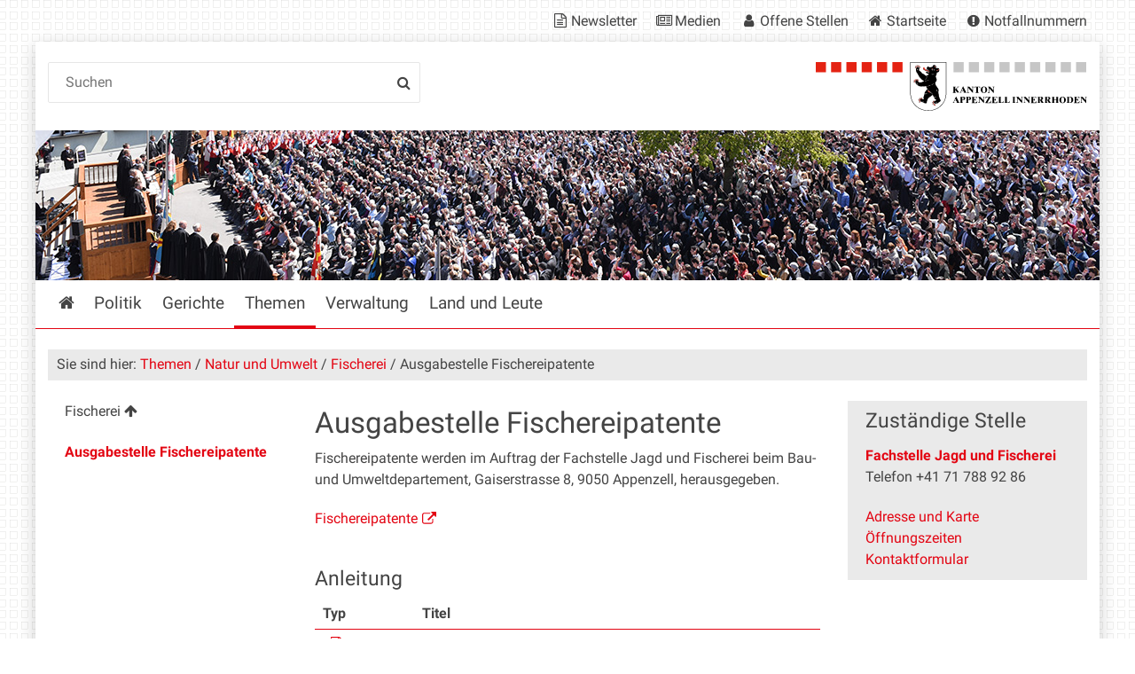

--- FILE ---
content_type: text/html;charset=utf-8
request_url: https://www.ai.ch/themen/natur-und-umwelt/fischerei/ausgabestelle-fischereipatente
body_size: 7456
content:
<!DOCTYPE html>
<html xmlns="http://www.w3.org/1999/xhtml" lang="de" class="blueberry-government" xml:lang="de">
  <head><meta http-equiv="Content-Type" content="text/html; charset=UTF-8" />
    
    
    
    
    
  <meta name="viewport" content="width=device-width, initial-scale=1.0, maximum-scale=5.0, minimum-scale=1.0" /><meta name="twitter:card" content="summary" /><meta name="msapplication-config" content="https://www.ai.ch/browserconfig.xml?r=c0c64c70e403f3112c0f446a41badbc355a46c217fad202178a1bfd0344572d2" /><meta name="theme-color" content="#ffffff" /><meta name="viewport" content="width=device-width, initial-scale=1.0, maximum-scale=5.0, minimum-scale=1.0" /><meta property="og:title" content="Ausgabestelle Fischereipatente" /><meta property="og:type" content="website" /><meta property="og:url" content="https://www.ai.ch/themen/natur-und-umwelt/fischerei/ausgabestelle-fischereipatente" /><meta property="og:image" content="https://www.ai.ch/++resource++ai/images/wappen_rund.png" /><meta property="og:site_name" content="Appenzell Innerrhoden" /><meta property="og:description" content="" /><meta property="fb:app_id" content="" /><meta property="fb:admins" content="" /><meta name="twitter:image" content="https://www.ai.ch/++resource++ai/images/wappen_rund.png" /><meta name="generator" content="Plone - http://plone.com" /><title>Ausgabestelle Fischereipatente — Appenzell Innerrhoden</title><base href="https://www.ai.ch/themen/natur-und-umwelt/fischerei/ausgabestelle-fischereipatente/" /><style rel="stylesheet" type="text/css" id="headerimage-css" class="top">
body .navigation:before {
    background-image: url(https://www.ai.ch/bilderpools/stadt/landsgemeinde-2017.jpg/@@images/999b1930-2f7b-42da-8ea3-64013544cdb5.jpeg);
    height: 169px;
}

@media (max-width: 1024px) {
    body .navigation:before {
        height: 144px;
    }
}

</style><style type="text/css">

  /* Hide globalstatusmessage within the control panel
   * pending fix of Products.CMFPlone #2947
   */
  #content #globalstatusmessage {
    display: none;
  }
</style><link rel="canonical" href="https://www.ai.ch/themen/natur-und-umwelt/fischerei/ausgabestelle-fischereipatente" /><link rel="apple-touch-icon" sizes="180x180" href="https://www.ai.ch/@@logo/icon/APPLE_TOUCH_ICON?r=c0c64c70e403f3112c0f446a41badbc355a46c217fad202178a1bfd0344572d2" /><link rel="icon" type="image/png" sizes="32x32" href="https://www.ai.ch/@@logo/icon/FAVICON_32X32?r=c0c64c70e403f3112c0f446a41badbc355a46c217fad202178a1bfd0344572d2" /><link rel="icon" type="image/png" sizes="16x16" href="https://www.ai.ch/@@logo/icon/FAVICON_16X16?r=c0c64c70e403f3112c0f446a41badbc355a46c217fad202178a1bfd0344572d2" /><link rel="icon" href="https://www.ai.ch/@@logo/icon/FAVICON?r=c0c64c70e403f3112c0f446a41badbc355a46c217fad202178a1bfd0344572d2" /><link rel="manifest" href="https://www.ai.ch/manifest.json?r=c0c64c70e403f3112c0f446a41badbc355a46c217fad202178a1bfd0344572d2" /><link rel="search" href="https://www.ai.ch/feuerschaugemeinde/@@search" title="Website durchsuchen" /><link rel="stylesheet" type="text/css" href="https://www.ai.ch/++plone++production/++unique++2025-12-01T14:21:53.356546/default.css" data-bundle="production" /><link rel="stylesheet" type="text/css" href="https://www.ai.ch/++plone++static/++unique++None/plone-compiled.css" data-bundle="plone" /><link rel="stylesheet" type="text/css" href="https://www.ai.ch/collective.js.jqueryui.custom.min.css?version=None" data-bundle="jqueryui" /><link rel="stylesheet" type="text/css" href="https://www.ai.ch/++plone++static/++unique++2024-10-23%2018%3A46%3A19.580542/plone-legacy-compiled.css" data-bundle="plone-legacy" /><link rel="stylesheet" type="text/css" href="https://www.ai.ch/++plone++static/++unique++2024-10-23%2018%3A46%3A20.873481/geo-compiled.css" data-bundle="geo" /><link rel="stylesheet" type="text/css" href="https://www.ai.ch/++plone++static/++unique++2024-10-23%2018%3A46%3A35.347485/openlayers-compiled.css" data-bundle="openlayers" /><link rel="stylesheet" type="text/css" href="https://www.ai.ch/theming.css?cachekey=b9e76b8c5d1eb31a2d1452248ede5a1d" /><script type="text/javascript">PORTAL_URL = 'https://www.ai.ch';</script><script type="text/javascript" src="https://www.ai.ch/++plone++production/++unique++2025-12-01T14:21:53.356546/default.js" data-bundle="production"></script><script type="text/javascript" src="https://www.ai.ch/++plone++static/++unique++None/plone-compiled.min.js" data-bundle="plone"></script><script type="text/javascript" src="https://www.ai.ch/++resource++ai/js/web-compiled.js?version=None" data-bundle="ai-web-resources"></script><script type="text/javascript" src="https://www.ai.ch/collective.js.jqueryui.custom.min.js?version=None" data-bundle="jqueryui"></script><script type="text/javascript" src="https://www.ai.ch/++plone++static/++unique++2024-10-23%2018%3A46%3A19.580542/plone-legacy-compiled.js" data-bundle="plone-legacy"></script><script type="text/javascript" src="https://www.ai.ch/++plone++static/++unique++2024-10-23%2018%3A46%3A20.873481/geo-compiled.min.js" data-bundle="geo" defer="defer"></script><script type="text/javascript" src="https://www.ai.ch/++plone++ftw.simplelayout/++unique++2024-10-23%2018%3A46%3A21.583354/simplelayout-mapblock.js" data-bundle="ftw-simplelayout-mapblock-resources"></script><script type="text/javascript" src="https://www.ai.ch/++plone++static/++unique++2024-10-23%2018%3A46%3A35.347485/openlayers-compiled.min.js" data-bundle="openlayers"></script><script type="text/javascript">PORTAL_URL = 'https://www.ai.ch';</script><script type="text/javascript">
        jQuery(function($){
            if (typeof($.datepicker) != "undefined"){
              $.datepicker.setDefaults(
                jQuery.extend($.datepicker.regional['de'],
                {dateFormat: 'dd.mm.yy'}));
            }
        });
        </script><script id="ftw-mobile-list-template" type="text/x-handlebars-template">

    <ul class="mobile-menu mobile-menu-{{name}}">
        {{#each items}}

            <li><a href="{{url}}">{{label}}</a></li>

         {{/each}}

    </ul>

</script><script id="ftw-mobile-navigation-template" type="text/x-handlebars-template">

    <div class="mobile-menu mobile-menu-{{name}}">

        {{#if settings.show_tabs}}
        <ul class="topLevelTabs">
            {{#each toplevel}}

                <li class="{{cssclass}}"><a href="{{url}}">{{title}}</a></li>

             {{/each}}

        </ul>
        {{/if}}

        <div class="tabPanes">
            <div class="tabPane">
                <ul class="{{classes}}">
                  {{#if parentNode}}

                  <li class="navParentNode {{#if parentNode.active}}navActiveNode{{/if}}">
                      <a href="{{parentNode.url}}" class="mobileActionNav up"
                         title="{{i18n "label_goto_parent"}} {{parentNode.title}}">
                          <span>{{i18n "label_goto_parent"}} {{parentNode.title}}</span>
                      </a>

                      <a href="{{parentNode.url}}">{{parentNode.title}}</a>
                  </li>

                  {{/if}}

                  {{#if currentNode.visible }}
                  <li class="navCurrentNode {{#if currentNode.active}}navActiveNode{{/if}}">
                      <a href="{{currentNode.url}}">{{currentNode.title}}</a>
                  </li>
                  {{/if}}

                  {{> list}}
                </ul>
            </div>
        </div>

    </div>
</script><script id="ftw-mobile-navigation-list-template" type="text/x-handlebars-template">
     {{#each nodes}}
        <li class="node {{#if has_children}}has-children{{else}}has-no-children{{/if}} {{#if active}}navActiveNode{{/if}}">

            <a href="{{url}}"{{#if externallink}} class="external-link"{{/if}}>{{title}}</a>

            <a href="{{url}}" class="mobileActionNav down"
               title="{{i18n "label_goto_children"}} {{title}}">
                <span>{{i18n "label_goto_children"}} {{title}}</span>
            </a>

            {{#if nodes}}
                <ul>
                    {{> list}}
                </ul>
            {{/if}}
        </li>
    {{/each}}
</script></head>
  <body id="visual-portal-wrapper" class="frontend icons-on pat-markspeciallinks plone-5 portaltype-ftw-simplelayout-contentpage section-themen site-platform subsection-natur-und-umwelt subsection-natur-und-umwelt-fischerei subsection-natur-und-umwelt-fischerei-ausgabestelle-fischereipatente template-simplelayout-view thumbs-on userrole-anonymous viewpermission-view has-nav-column has-content-column has-sidebar-column" dir="ltr" data-i18ncatalogurl="https://www.ai.ch/plonejsi18n" data-pat-plone-modal="{&quot;actionOptions&quot;: {&quot;displayInModal&quot;: false}}" data-view-url="https://www.ai.ch/themen/natur-und-umwelt/fischerei/ausgabestelle-fischereipatente" data-pat-markspeciallinks="{&quot;external_links_open_new_window&quot;: true, &quot;mark_special_links&quot;: true}" data-ftw-colorbox-options="{&quot;photo&quot;: true,&quot;current&quot;: &quot;{current}/{total}&quot;,&quot;maxWidth&quot;: &quot;100%&quot;,&quot;maxHeight&quot;: &quot;100%&quot;}" data-portal-url="https://www.ai.ch" data-pat-pickadate="{&quot;selectYears&quot;: 200}" data-base-url="https://www.ai.ch/themen/natur-und-umwelt/fischerei/ausgabestelle-fischereipatente"><div class="masthead">
      <div class="row">
        <div id="ftw-mobile-wrapper">
    <nav id="ftw-mobile-menu-buttons" data-navrooturl="https://www.ai.ch" data-portaltitle=" Appenzell Innerrhoden" data-currenturl="https://www.ai.ch/themen/natur-und-umwelt/fischerei/ausgabestelle-fischereipatente" data-i18n="{&amp;quot;label_goto_children&amp;quot;: &amp;quot;Link zu den Inhalten von: &amp;quot;, &amp;quot;label_goto_parent&amp;quot;: &amp;quot;Link zum \u00fcbergeordneten Inhalt: &amp;quot;}">
        <ul>
            <li id="navigation-mobile-button">
                
<a href="#" data-mobile_endpoint="@@mobilenav" data-mobile_startup_cachekey="f9e4129342ccc5050d2997bb62387e11" data-mobile_template="ftw-mobile-navigation-template" data-mobile_settings="{&quot;show_tabs&quot;: true, &quot;show_two_levels_on_root&quot;: false}" data-mobile_data="[]" data-mobile_label="Mobile navigation">
    Mobile navigation
</a>

            </li>
            <li id="servicenavigation-mobile-button">
                
<a href="#" data-mobile_endpoint="" data-mobile_startup_cachekey="" data-mobile_template="ftw-mobile-list-template" data-mobile_settings="{}" data-mobile_data="[{&quot;url&quot;: &quot;https://www.ai.ch/aktuelles/newsletter&quot;, &quot;icon&quot;: &quot;file-text-o&quot;, &quot;target&quot;: &quot;_blank&quot;, &quot;label&quot;: &quot;Newsletter&quot;}, {&quot;url&quot;: &quot;https://www.ai.ch/medien&quot;, &quot;icon&quot;: &quot;newspaper-o&quot;, &quot;target&quot;: &quot;_blank&quot;, &quot;label&quot;: &quot;Medien&quot;}, {&quot;url&quot;: &quot;https://www.ai.ch/themen/arbeiten-bei-der-kantonalen-verwaltung/offene-stellen-1&quot;, &quot;icon&quot;: &quot;user&quot;, &quot;target&quot;: &quot;_blank&quot;, &quot;label&quot;: &quot;Offene Stellen&quot;}, {&quot;url&quot;: &quot;https://www.ai.ch&quot;, &quot;icon&quot;: &quot;home&quot;, &quot;target&quot;: &quot;_blank&quot;, &quot;label&quot;: &quot;Startseite&quot;}, {&quot;url&quot;: &quot;https://www.ai.ch/themen/sicherheit/notfall&quot;, &quot;icon&quot;: &quot;exclamation-circle&quot;, &quot;target&quot;: &quot;_blank&quot;, &quot;label&quot;: &quot;Notfallnummern&quot;}]" data-mobile_label="Service Navigation">
    Service Navigation
</a>

            </li>
        </ul>
    </nav>
    <div id="ftw-mobile-menu" aria-hidden="true"></div>
    <div id="ftw-mobile-menu-overlay"></div>
</div>
        
        <a id="portal-mobilelogo" href="https://www.ai.ch">
   <img src="https://www.ai.ch/@@logo/logo/MOBILE_LOGO?r=c0c64c70e403f3112c0f446a41badbc355a46c217fad202178a1bfd0344572d2" />
</a>
        <div id="portal-top">
          
          
          <div id="service-navigation">

        <h2 class="hiddenStructure">Servicenavigation</h2>
        <ul>
            
                <li>
                    <a class="fa-icon fa-file-text-o" href="https://www.ai.ch/aktuelles/newsletter" target="_blank">Newsletter</a>
                </li>
            
                <li>
                    <a class="fa-icon fa-newspaper-o" href="https://www.ai.ch/medien" target="_blank">Medien</a>
                </li>
            
                <li>
                    <a class="fa-icon fa-user" href="https://www.ai.ch/themen/arbeiten-bei-der-kantonalen-verwaltung/offene-stellen-1" target="_blank">Offene Stellen</a>
                </li>
            
                <li>
                    <a class="fa-icon fa-home" href="https://www.ai.ch" target="_blank">Startseite</a>
                </li>
            
                <li>
                    <a class="fa-icon fa-exclamation-circle" href="https://www.ai.ch/themen/sicherheit/notfall" target="_blank">Notfallnummern</a>
                </li>
            

            
        </ul>

    </div>
          <div id="portal-languageselector-wrapper">
            
          </div>
        </div>
      </div>
    </div><div id="container">
      <div id="page-wrapper" class="clearfix">
        <div id="header" class="clearfix">
          <div class="logo">
            <a id="portal-logo" href="https://www.ai.ch">
   <img src="https://www.ai.ch/@@logo/logo/get_logo?r=c0c64c70e403f3112c0f446a41badbc355a46c217fad202178a1bfd0344572d2" />
</a>
            <h2 class="hiddenStructure">Logo</h2>
            <div id="portal-searchbox">

    <form id="searchGadget_form" action="https://www.ai.ch/@@search">
    <div class="LSBox">
        <label class="hiddenStructure" for="searchGadget">Website durchsuchen</label>

        <input name="SearchableText" type="text" size="18" title="Suchen" placeholder="Suchen" class="searchField" id="searchGadget" />

        <input class="searchButton" tabindex="-1" type="submit" value="Suche" />

        <ul id="currentfolder_item">
          <li class="currentFolderItem ui-menu-item">
              <span>
                  <input type="checkbox" tabindex="-1" id="searchbox_currentfolder_only" name="path" class="folder_path" value="/ai/platform/themen/natur-und-umwelt/fischerei/ausgabestelle-fischereipatente" />
                  <label for="searchbox_currentfolder_only">Nur auf Unterseiten</label>
              </span>
          </li>
        </ul>

        <div id="search-no-results-message" aria-hidden="true">Keine Ergebnisse gefunden</div>

        <div id="search-amount-results-found-message" aria-hidden="true">Resultate gefunden, benutze die Pfeiltasten Hoch und Runter um zu navigieren.</div>

        <div id="search-one-result-found-message" aria-hidden="true">Resultat gefunden, benutze die Pfeiltasten Hoch und Runter um zu navigieren.</div>

        <input type="hidden" name="facet" value="true" />
<input type="hidden" name="facet.field" value="portal_type" />
<input type="hidden" name="fq" value="site_area:&quot;Appenzell Innerrhoden&quot;" />

    </div>
    </form>

</div>
          </div>
          <div class="navigation">
            <div class="navigation-row">
              <nav class="global-navigation">
                <ul id="portal-globalnav" role="menubar"><li id="portaltab-index_html" class="plain"><a href="https://www.ai.ch" role="menuitem" aria-haspopup="true" aria-owns="nav_index_html" aria-controls="nav_index_html" aria-describedby="">Startseite</a></li><li id="portaltab-politik" class="plain"><a href="https://www.ai.ch/politik" role="menuitem" aria-haspopup="true" aria-owns="nav_politik" aria-controls="nav_politik" data-flyout-cachekey="c5b5f35ed83e1bb74ca042b9daadccda" aria-describedby="">Politik</a></li><li id="portaltab-gerichte" class="plain"><a href="https://www.ai.ch/gerichte" role="menuitem" aria-haspopup="true" aria-owns="nav_gerichte" aria-controls="nav_gerichte" data-flyout-cachekey="c62670ea97e859f126e3962f44bd02b0" aria-describedby="">Gerichte</a></li><li id="portaltab-themen" class="selected"><a href="https://www.ai.ch/themen" role="menuitem" aria-haspopup="true" aria-owns="nav_themen" aria-controls="nav_themen" data-flyout-cachekey="bbb42614291aef01607d9f7e8ec0f5f0" aria-describedby="menu-selected">Themen</a></li><li id="portaltab-verwaltung" class="plain"><a href="https://www.ai.ch/verwaltung" role="menuitem" aria-haspopup="true" aria-owns="nav_verwaltung" aria-controls="nav_verwaltung" data-flyout-cachekey="de4b56046e3679a24281e6e6fa0e3419" aria-describedby="">Verwaltung</a></li><li id="portaltab-land-und-leute" class="plain"><a href="https://www.ai.ch/land-und-leute" role="menuitem" aria-haspopup="true" aria-owns="nav_land-und-leute" aria-controls="nav_land-und-leute" data-flyout-cachekey="c8589e151f08697a6fd29cd6c945690a" aria-describedby="">Land und Leute</a></li></ul>
              </nav>
            </div>
          </div>
          <div id="globalstatusmessage">
          </div>
      


      <div>
      </div>
    
          <!-- closes #header -->
        </div>

        <div id="columns" class="clearfix">
          
          <div class="row">
            <div id="breadcrumbs-wrapper">
              <div id="portal-breadcrumbs">
  <div class="container">
    <span id="breadcrumbs-you-are-here" class="hiddenStructure">Sie sind hier:</span>
    <ol aria-labelledby="breadcrumbs-you-are-here">
      <li id="breadcrumbs-home">
        <a href="https://www.ai.ch">Startseite</a>
      </li>
      <li id="breadcrumbs-1">
        
          <a href="https://www.ai.ch/themen">Themen</a>
          
        
      </li>
      <li id="breadcrumbs-2">
        
          <a href="https://www.ai.ch/themen/natur-und-umwelt">Natur und Umwelt</a>
          
        
      </li>
      <li id="breadcrumbs-3">
        
          <a href="https://www.ai.ch/themen/natur-und-umwelt/fischerei">Fischerei</a>
          
        
      </li>
      <li id="breadcrumbs-4">
        
          
          <span id="breadcrumbs-current">Ausgabestelle Fischereipatente</span>
        
      </li>
    </ol>
  </div>
</div>

              <div id="document-actions">
        

        

    </div>

              <div class="visualClear"></div>

            </div>
          </div>

          <div class="row">

            <div id="column-navigation">
      
        
<div class="portletWrapper" id="portletwrapper-706c6f6e652e6c656674636f6c756d6e0a636f6e746578740a2f61692f706c6174666f726d0a6e617669676174696f6e" data-portlethash="706c6f6e652e6c656674636f6c756d6e0a636f6e746578740a2f61692f706c6174666f726d0a6e617669676174696f6e">

  <nav class="navigation-tree">
      <ul role="menubar">

          <li class="parent">
              <a role="menuitem" href="https://www.ai.ch/themen/natur-und-umwelt/fischerei">
                 <span> Fischerei</span>
              </a>
              

            <ul>

                <li class="current">
                    <a role="menuitem">Ausgabestelle Fischereipatente</a>

                  <ul>
                      
                  </ul>

                </li>
            </ul>
          </li>
      </ul>
  </nav>

</div>


      
    </div>


            <div id="column-content">

      

      <div>


        

        <article id="content">

          

          <header>
            <div id="viewlet-above-content-title"><span id="social-tags-body" style="display: none" itemscope="" itemtype="http://schema.org/WebPage">
  <span itemprop="name">Ausgabestelle Fischereipatente</span>
  <span itemprop="description"></span>
  <span itemprop="url">https://www.ai.ch/themen/natur-und-umwelt/fischerei/ausgabestelle-fischereipatente</span>
  <span itemprop="image">https://www.ai.ch/logo.png</span>
</span>

</div>
            
        
            <h1 class="documentFirstHeading">Ausgabestelle Fischereipatente</h1>
        
    
            <div id="viewlet-below-content-title">

</div>

            
              

            
          </header>

          <div id="viewlet-above-content-body"></div>
          <div id="content-core">
            <div>

        <input type="hidden" name="_authenticator" value="ab42d39ff658baf4b69d0e4946a3ca36ec910dc7" />
        <div id="default" data-sl-settings="{&quot;canEdit&quot;: false, &quot;canChangeLayout&quot;: false}" class="sl-simplelayout"><div class="sl-layout"><div class="sl-layout-content " data-config="{}"><div class="sl-columns"><div class="sl-column sl-col-1"><div class="sl-block ftw-simplelayout-textblock" data-type="ftw-simplelayout-textblock" data-uid="70d5aae7dfcd4fad9a9947b97b2f0786" data-url="https://www.ai.ch/themen/natur-und-umwelt/fischerei/ausgabestelle-fischereipatente/ftw-simplelayout-textblock"><a name="ftw-simplelayout-textblock" id="ftw-simplelayout-textblock"></a><div class="sl-block-content">

    <div class="block-wrapper">
        
  


    
      
    


    
      
      <p>Fischereipatente werden im Auftrag der Fachstelle Jagd und Fischerei beim Bau- und Umweltdepartement, Gaiserstrasse 8, 9050 Appenzell, herausgegeben.</p>
<p><a title="" href="https://fischerei.ai.ch/Account/Login?ReturnUrl=%2F" target="_self" class="external-link">Fischereipatente</a></p>
      
    


  


    </div>


</div></div><div class="sl-block ftw-simplelayout-filelistingblock" data-type="ftw-simplelayout-filelistingblock" data-uid="ee37f8072e01428b86e86510c00363c7" data-url="https://www.ai.ch/themen/natur-und-umwelt/fischerei/ausgabestelle-fischereipatente/anleitung"><a name="anleitung" id="anleitung"></a><div class="sl-block-content">

    <div class="block-wrapper">
        
  

    
    
        
        
              <h2>Anleitung</h2>
        

         
            
              
            


            
              <table class="listing nosort">
    <caption class="hiddenStructure">Anleitung</caption>
    <colgroup>
        <col class="col-portal_type" />
        <col class="col-sortable_title" />
    </colgroup>
    <thead>
        <tr>
            
                <th class="header-portal_type None">
                    <span>Typ</span>
                </th>
            
                <th class="header-sortable_title None">
                    <span>Titel</span>
                </th>
            
        </tr>
    </thead>
    <tbody>
        <tr>
            <td class="column-portal_type">
                <span class="linkWrapper"><a href="https://www.ai.ch/themen/natur-und-umwelt/fischerei/ausgabestelle-fischereipatente/anleitung/anmeldung-fischereipatent.pdf/download" title=""><span class="mimetype-icon icon-mimetype-mt-application-pdf"></span></a></span>
            </td>
            <td class="column-sortable_title">
                <span class="linkWrapper"><a href="https://www.ai.ch/themen/natur-und-umwelt/fischerei/ausgabestelle-fischereipatente/anleitung/anmeldung-fischereipatent.pdf/download" title="">Anmeldung Fischereipatent</a></span>
            </td>
        </tr>
    </tbody>
</table>

              
            
        
        
    
  


    </div>


</div></div></div></div></div></div>
</div>


    </div>
          </div>
          <div id="viewlet-below-content-body">






    <div class="visualClear"><!-- --></div>

    




</div>

          
        </article>

        

<!--                 <metal:sub define-slot="sub" tal:content="nothing">
                   This slot is here for backwards compatibility only.
                   Don't use it in your custom templates.
                </metal:sub> -->
      </div>

      
      <footer>
        <div id="viewlet-below-content">





</div>
      </footer>
    </div>

            <div id="column-sidebar">
      
        
<div class="portletWrapper" id="[base64]" data-portlethash="[base64]">

    <section class="portlet responsibleUnitPortlet">

        <header class="portletHeader">
          <h2>Zuständige Stelle</h2>
        </header>

        <section class="portletItem">
          <p class="title">
              <a href="https://www.ai.ch/verwaltung/bau-und-umweltdepartement/amt-fuer-umwelt/fachstelle-jagd-und-fischerei">Fachstelle Jagd und Fischerei</a>
          </p>

          <p class="phone">
            Telefon +41 71 788 92 86
          </p>

          <ul>
              <li>
                  <a href="https://www.ai.ch/verwaltung/bau-und-umweltdepartement/amt-fuer-umwelt/fachstelle-jagd-und-fischerei/kontakt/addressblock_detail_view">Adresse und Karte</a>
              </li>
              <li>
                  <a href="https://www.ai.ch/verwaltung/bau-und-umweltdepartement/amt-fuer-umwelt/fachstelle-jagd-und-fischerei/kontakt/addressblock_detail_view#opening_hours">Öffnungszeiten</a>
              </li>
              
              <li>
                  <a href="https://www.ai.ch/verwaltung/bau-und-umweltdepartement/amt-fuer-umwelt/fachstelle-jagd-und-fischerei/kontakt/contact">Kontaktformular</a>
              </li>
              
          </ul>
        </section>
    </section>

</div>


      
    </div>
          </div>

        </div>

        <div id="footer" class="clearfix"><div id="ftw-footer" class="row">
  <div id="footer-column-1" class="col-lg-3">
<div class="portletWrapper" id="portletwrapper-6674772e666f6f7465722e636f6c756d6e310a636f6e746578740a2f61692f706c6174666f726d0a706f72746c65745f737461746963" data-portlethash="6674772e666f6f7465722e636f6c756d6e310a636f6e746578740a2f61692f706c6174666f726d0a706f72746c65745f737461746963">

<section class="portlet portletStaticText portlet-static">

    <header class="portletHeader titleless">
          <h2>
             
          </h2>
    </header>

    <section class="portletItem">
        <div class="visualClear"><span><a title="" href="https://www.ai.ch/impressum" class="internal-link" target="_self">IMPRESSUM</a></span></div>
<div class="visualClear"><span><span><a class="email-link" href="mailto:webmaster@ai.ch?subject=Anliegen Website" target="_self" title="">WEBMASTER</a></span></span></div>
    </section>

    

</section>
</div>

</div>
  <div id="footer-column-2" class="col-lg-3">
<div class="portletWrapper" id="portletwrapper-6674772e666f6f7465722e636f6c756d6e320a636f6e746578740a2f61692f706c6174666f726d0a706f72746c65745f737461746963" data-portlethash="6674772e666f6f7465722e636f6c756d6e320a636f6e746578740a2f61692f706c6174666f726d0a706f72746c65745f737461746963">

<section class="portlet portletStaticText portlet-static">

    <header class="portletHeader titleless">
          <h2>
             
          </h2>
    </header>

    <section class="portletItem">
        <p><span><a title="" href="https://ai.clex.ch/" target="_self" class="external-link"><span class="internal-link"><span class="external-link">GESETZESSAMMLUNG</span></span><span class="internal-link"><span class="external-link"></span></span><span class="external-link"></span></a><a title="Geoportal - Geodaten Informationssystem Kanton AI" href="https://www.geoportal.ch/ktai/map/40" target="_self" class="external-link"><br />GEOPORTAL</a><br /><a href="https://www.ai.ch/../themen/arbeiten-bei-der-kantonalen-verwaltung/offene-stellen-1">JOBS</a><br /><a title="Medien-Infos kantonale Verwaltung" href="https://www.ai.ch/medien" target="_self" class="internal-link">MEDIEN</a></span><span> </span></p>
    </section>

    

</section>
</div>

</div>
  <div id="footer-column-3" class="col-lg-3">
<div class="portletWrapper" id="portletwrapper-6674772e666f6f7465722e636f6c756d6e330a636f6e746578740a2f61692f706c6174666f726d0a706f72746c65745f737461746963" data-portlethash="6674772e666f6f7465722e636f6c756d6e330a636f6e746578740a2f61692f706c6174666f726d0a706f72746c65745f737461746963">

<section class="portlet portletStaticText portlet-static">

    <header class="portletHeader titleless">
          <h2>
             
          </h2>
    </header>

    <section class="portletItem">
        <p><span>Bleiben Sie in Kontakt mit uns auf Social Media:</span></p>
<ul>
<li><a href="https://www.instagram.com/kanton_ai/"><img src="https://www.ai.ch/medien/der-kanton-appenzell-i-rh-auf-social-media/bilder/instagram-1581266_1280.jpg/@@images/1da69b3d-e221-4036-ac62-d8cdb6322bed.jpeg" title="instagram-1581266_1280.jpg" height="29" width="29" alt="instagram-1581266_1280.jpg" class="image-inline" /> Instagram</a></li>
<li><a href="https://www.linkedin.com/company/kanton-appenzell-innerrhoden/?viewAsMember=true"><img src="https://www.ai.ch/medien/der-kanton-appenzell-i-rh-auf-social-media/bilder/li-in-bug.png/@@images/1ecdb000-4596-412f-8aec-ee3205e65fa0.png" title="LI-In-Bug.png" height="29" width="29" alt="LI-In-Bug.png" class="image-inline" /> LinkedIn</a></li>
</ul>
    </section>

    

</section>
</div>

</div>
  <div id="footer-column-4" class="col-lg-3">
<div class="portletWrapper" id="portletwrapper-6674772e666f6f7465722e636f6c756d6e340a636f6e746578740a2f61692f706c6174666f726d0a706f72746c65745f737461746963" data-portlethash="6674772e666f6f7465722e636f6c756d6e340a636f6e746578740a2f61692f706c6174666f726d0a706f72746c65745f737461746963">

<section class="portlet portletStaticText portlet-static">

    <header class="portletHeader titleless">
          <h2>
             
          </h2>
    </header>

    <section class="portletItem">
        <p class=" ">Kantonale Verwaltung <br />Appenzell Innerrhoden<br />Ratskanzlei<br />Marktgasse 2<br />9050 Appenzell</p>
<p class=" "><a href="https://www.ai.ch/verwaltung/ratskanzlei/kontakt/@@contact" title="">Kontaktformular Ratskanzlei<br /></a>Telefon +41 71 788 93 11 <a href="https://www.ai.ch/verwaltung/ratskanzlei/kontakt/@@contact" title=""><br /></a></p>
<p><a title="" href="https://www.ai.ch/themen/staat-und-recht/kantonale-verwaltung/oeffnungszeiten" target="_self" class="internal-link">Öffnungszeiten</a> </p>
<p><a title="" href="https://www.ai.ch/themen/staat-und-recht/kantonale-verwaltung/oeffnungszeiten" target="_self" class="internal-link"> </a></p>
<p> </p>
    </section>

    

</section>
</div>

</div>
  <div class="visualClear"><!-- --></div>
  
</div></div>

      </div>
      <div id="bottom-actions">
        <div class="row">
          <ul id="portal-siteactions">

    <li id="siteaction-sitemap"><a href="https://www.ai.ch/sitemap" title="Übersicht">Übersicht</a></li>
    <li id="siteaction-contact_without_overlay"><a href="https://www.ai.ch/@@contact-info" title="Kontakt">Kontakt</a></li>
</ul>
        </div>
      </div><script>
  var _paq = window._paq = window._paq || [];
  /* tracker methods like "setCustomDimension" should be called before "trackPageView" */
  _paq.push(['trackPageView']);
  _paq.push(['enableLinkTracking']);
  (function() {
    var u="https://webcloud7.opsone-analytics.ch/";
    _paq.push(['setTrackerUrl', u+'matomo.php']);
    _paq.push(['setSiteId', window.location.href.startsWith('https://www.ai.ch/feuerschaugemeinde') ? '5' : '3']);
    var d=document, g=d.createElement('script'), s=d.getElementsByTagName('script')[0];
    g.async=true; g.src=u+'matomo.js'; s.parentNode.insertBefore(g,s);
  })();
</script>

      <!-- closes #container -->
    </div></body>
</html>

--- FILE ---
content_type: text/html; charset=utf-8
request_url: https://www.ai.ch/gerichte/flyoutnavigation/c62670ea97e859f126e3962f44bd02b0
body_size: 497
content:
<nav aria-hidden="true" id="nav_gerichte">
    <div role="menubar">

        <ul>
            <li>
                <a role="menuitem" class="separator directtolink" href="https://www.ai.ch/gerichte">
                    Übersicht
                </a>
                <ul>
                    <li>
                        

                            <a role="menuitem" href="https://www.ai.ch/gerichte/kantonsgericht" target="_self" class="ai_workflow-status-veroffentlicht">Kantonsgericht</a>

                           

                    </li>
                    <li>
                        

                            <a role="menuitem" href="https://www.ai.ch/gerichte/bezirksgericht" target="_self" class="ai_workflow-status-veroffentlicht">Bezirksgericht</a>

                           

                    </li>
                    <li>
                        

                            <a role="menuitem" href="https://www.ai.ch/gerichte/vermittler" target="_self" class="ai_workflow-status-veroffentlicht">Vermittler</a>

                           

                    </li>
                    <li>
                        

                            <a role="menuitem" href="https://www.ai.ch/gerichte/schlichtungsstelle-fuer-mietverhaeltnisse" target="_self" class="ai_workflow-status-veroffentlicht">Schlichtungsstelle für Mietverhältnisse</a>

                           

                    </li>
                    <li>
                        

                            <a role="menuitem" href="https://www.ai.ch/gerichte/schlichtungsstelle-gleichstellung-von-frau-und-mann" target="_self" class="ai_workflow-status-veroffentlicht">Schlichtungsstelle Gleichstellung von Frau und Mann</a>

                           

                    </li>
                    <li>
                        

                            <a role="menuitem" href="https://www.ai.ch/gerichte/anwaltskammer" target="_self" class="ai_workflow-status-veroffentlicht">Anwaltskammer</a>

                           

                    </li>
                    <li>
                        

                            <a role="menuitem" href="https://www.ai.ch/gerichte/rechtsprechung" target="_self" class="ai_workflow-status-veroffentlicht">Aktuelle Rechtsprechung</a>

                           

                    </li>
                    <li>
                        

                            <a role="menuitem" href="https://www.ai.ch/gerichte/geschaeftsberichte" target="_self" class="ai_workflow-status-veroffentlicht">Geschäftsberichte</a>

                           

                    </li>
                    <li>
                        

                            <a role="menuitem" href="https://www.ai.ch/gerichte/gerichtsentscheide" target="_self" class="ai_workflow-status-veroffentlicht">Gerichtsentscheide</a>

                           

                    </li>
                    <li>
                        

                            <a role="menuitem" href="https://www.ai.ch/gerichte/elektronischer-geschaeftsverkehr" target="_self" class="ai_workflow-status-veroffentlicht">Elektronischer Geschäftsverkehr</a>

                           

                    </li>
                </ul>
            </li>
        </ul>

    </div>
</nav>


--- FILE ---
content_type: text/html; charset=utf-8
request_url: https://www.ai.ch/themen/flyoutnavigation/bbb42614291aef01607d9f7e8ec0f5f0
body_size: 687
content:
<nav aria-hidden="true" id="nav_themen">
    <div role="menubar">

        <ul>
            <li>
                <a role="menuitem" class="separator directtolink" href="https://www.ai.ch/themen">
                    Übersicht
                </a>
                <ul>
                    <li>
                        

                            <a role="menuitem" href="https://www.ai.ch/themen/themen-a-z" target="_self" class="ai_workflow-status-veroffentlicht">Themen A–Z</a>

                           

                    </li>
                    <li>
                        

                            <a role="menuitem" href="https://www.ai.ch/themen/persoenliches" target="_self" class="ai_workflow-status-veroffentlicht">Persönliches</a>

                           

                    </li>
                    <li>
                        

                            <a role="menuitem" href="https://www.ai.ch/themen/staat-und-recht" target="_self" class="ai_workflow-status-veroffentlicht">Staat und Recht</a>

                           

                    </li>
                    <li>
                        

                            <a role="menuitem" href="https://www.ai.ch/themen/wirtschaft-und-arbeit" target="_self" class="ai_workflow-status-veroffentlicht">Wirtschaft und Arbeit</a>

                           

                    </li>
                    <li>
                        

                            <a role="menuitem" href="https://www.ai.ch/themen/steuern" target="_self" class="ai_workflow-status-veroffentlicht">Steuern</a>

                           

                    </li>
                    <li>
                        

                            <a role="menuitem" href="https://www.ai.ch/themen/planen-und-bauen" target="_self" class="ai_workflow-status-veroffentlicht">Planen und Bauen</a>

                           

                    </li>
                    <li>
                        

                            <a role="menuitem" href="https://www.ai.ch/themen/landwirtschaft-tierhaltung" target="_self" class="ai_workflow-status-veroffentlicht">Landwirtschaft und Tierhaltung</a>

                           

                    </li>
                    <li>
                        

                            <a role="menuitem" href="https://www.ai.ch/themen/natur-und-umwelt" target="_self" class="ai_workflow-status-veroffentlicht">Natur und Umwelt</a>

                           

                    </li>
                    <li>
                        

                            <a role="menuitem" href="https://www.ai.ch/themen/versorgung-entsorgung" target="_self" class="ai_workflow-status-veroffentlicht">Ver- und Entsorgung</a>

                           

                    </li>
                    <li>
                        

                            <a role="menuitem" href="https://www.ai.ch/themen/bildung" target="_self" class="ai_workflow-status-veroffentlicht">Bildung</a>

                           

                    </li>
                    <li>
                        

                            <a role="menuitem" href="https://www.ai.ch/themen/freizeit-und-sport" target="_self" class="ai_workflow-status-veroffentlicht">Freizeit und Sport</a>

                           

                    </li>
                    <li>
                        

                            <a role="menuitem" href="https://www.ai.ch/themen/kultur-und-geschichte" target="_self" class="ai_workflow-status-veroffentlicht">Kultur und Geschichte</a>

                           

                    </li>
                    <li>
                        

                            <a role="menuitem" href="https://www.ai.ch/themen/gesundheit-alter-und-soziales" target="_self" class="ai_workflow-status-veroffentlicht">Gesundheit, Alter und Soziales</a>

                           

                    </li>
                    <li>
                        

                            <a role="menuitem" href="https://www.ai.ch/themen/auslaender" target="_self" class="ai_workflow-status-veroffentlicht">Ausländerinnen und Ausländer</a>

                           

                    </li>
                    <li>
                        

                            <a role="menuitem" href="https://www.ai.ch/themen/kinder-jugendliche-und-familie" target="_self" class="ai_workflow-status-veroffentlicht">Kinder, Jugendliche und Familie</a>

                           

                    </li>
                    <li>
                        

                            <a role="menuitem" href="https://www.ai.ch/themen/sicherheit" target="_self" class="ai_workflow-status-veroffentlicht">Sicherheit</a>

                           

                    </li>
                    <li>
                        

                            <a role="menuitem" href="https://www.ai.ch/themen/mobilitaet-und-verkehr" target="_self" class="ai_workflow-status-veroffentlicht">Mobilität und Verkehr</a>

                           

                    </li>
                    <li>
                        

                            <a role="menuitem" href="https://www.ai.ch/themen/arbeiten-bei-der-kantonalen-verwaltung" target="_self" class="ai_workflow-status-veroffentlicht">Arbeiten bei der kantonalen Verwaltung</a>

                           

                    </li>
                </ul>
            </li>
        </ul>

    </div>
</nav>


--- FILE ---
content_type: text/html; charset=utf-8
request_url: https://www.ai.ch/verwaltung/flyoutnavigation/de4b56046e3679a24281e6e6fa0e3419
body_size: 481
content:
<nav aria-hidden="true" id="nav_verwaltung">
    <div role="menubar">

        <ul>
            <li>
                <a role="menuitem" class="separator directtolink" href="https://www.ai.ch/verwaltung">
                    Übersicht
                </a>
                <ul>
                    <li>
                        

                            <a role="menuitem" href="https://www.ai.ch/verwaltung/ratskanzlei" target="_self" class="ai_workflow-status-veroffentlicht">Ratskanzlei</a>

                           

                    </li>
                    <li>
                        

                            <a role="menuitem" href="https://www.ai.ch/verwaltung/bau-und-umweltdepartement" target="_self" class="ai_workflow-status-veroffentlicht">Bau- und Umweltdepartement</a>

                           

                    </li>
                    <li>
                        

                            <a role="menuitem" href="https://www.ai.ch/verwaltung/erziehungsdepartement" target="_self" class="ai_workflow-status-veroffentlicht">Erziehungsdepartement</a>

                           

                    </li>
                    <li>
                        

                            <a role="menuitem" href="https://www.ai.ch/verwaltung/finanzdepartement" target="_self" class="ai_workflow-status-veroffentlicht">Finanzdepartement</a>

                           

                    </li>
                    <li>
                        

                            <a role="menuitem" href="https://www.ai.ch/verwaltung/gesundheits-und-sozialdepartement" target="_self" class="ai_workflow-status-veroffentlicht">Gesundheits- und Sozialdepartement</a>

                           

                    </li>
                    <li>
                        

                            <a role="menuitem" href="https://www.ai.ch/verwaltung/justiz-polizei-und-militaerdepartement" target="_self" class="ai_workflow-status-veroffentlicht">Justiz-, Polizei- und Militärdepartement</a>

                           

                    </li>
                    <li>
                        

                            <a role="menuitem" href="https://www.ai.ch/verwaltung/land-und-forstwirtschaftsdepartement" target="_self" class="ai_workflow-status-veroffentlicht">Land- und Forstwirtschaftsdepartement</a>

                           

                    </li>
                    <li>
                        

                            <a role="menuitem" href="https://www.ai.ch/verwaltung/volkwirtschaftsdepartement" target="_self" class="ai_workflow-status-veroffentlicht">Volkswirtschaftsdepartement</a>

                           

                    </li>
                    <li>
                        

                            <a role="menuitem" href="https://www.ai.ch/verwaltung/mitarbeitende" target="_self" class="ai_workflow-status-veroffentlicht">Mitarbeitende</a>

                           

                    </li>
                    <li>
                        

                            <a role="menuitem" href="https://www.ai.ch/verwaltung/kommissionen" target="_self" class="ai_workflow-status-veroffentlicht">Kommissionen</a>

                           

                    </li>
                </ul>
            </li>
        </ul>

    </div>
</nav>


--- FILE ---
content_type: text/html; charset=utf-8
request_url: https://www.ai.ch/land-und-leute/flyoutnavigation/c8589e151f08697a6fd29cd6c945690a
body_size: 395
content:
<nav aria-hidden="true" id="nav_land-und-leute">
    <div role="menubar">

        <ul>
            <li>
                <a role="menuitem" class="separator directtolink" href="https://www.ai.ch/land-und-leute">
                    Übersicht
                </a>
                <ul>
                    <li>
                        

                            <a role="menuitem" href="https://www.ai.ch/land-und-leute/bezirke" target="_self" class="ai_workflow-status-veroffentlicht">Bezirke</a>

                           

                    </li>
                    <li>
                        

                            <a role="menuitem" href="https://www.ai.ch/land-und-leute/ferien-in-appenzell-innerrhoden" target="_self" class="ai_workflow-status-veroffentlicht">Ferien in Appenzell Innerrhoden</a>

                           

                    </li>
                    <li>
                        

                            <a role="menuitem" href="https://www.ai.ch/land-und-leute/geschichte" target="_self" class="ai_workflow-status-veroffentlicht">Geschichte</a>

                           

                    </li>
                    <li>
                        

                            <a role="menuitem" href="https://www.ai.ch/land-und-leute/innerrhoden-in-zahlen" target="_self" class="ai_workflow-status-veroffentlicht">Innerrhoden in Zahlen</a>

                           

                    </li>
                    <li>
                        

                            <a role="menuitem" href="https://www.ai.ch/land-und-leute/kultur-und-brauchtum" target="_self" class="ai_workflow-status-veroffentlicht">Kultur und Brauchtum</a>

                           

                    </li>
                    <li>
                        

                            <a role="menuitem" href="https://www.ai.ch/land-und-leute/veranstaltungskalender" target="_self" class="ai_workflow-status-veroffentlicht">Veranstaltungskalender</a>

                           

                    </li>
                </ul>
            </li>
        </ul>

    </div>
</nav>


--- FILE ---
content_type: text/css; charset=utf-8
request_url: https://www.ai.ch/++plone++production/++unique++2025-12-01T14:21:53.356546/default.css
body_size: 13480
content:

/* Start Bundle: datagridfield-bundle */
/*
  Attempted to keep the CSS similar to the Product.DataGridWidget definitioans.

  IE Hacks from that version or left in on the grounds that they might do something,
*/

.datagridwidget-table-view {
	width: 100%;
    border: 1px solid #666;
    background: none repeat scroll 0 0 #EEE;
}

.datagridwidget-table-view .header {
    font-weight: bold;
    background: none repeat scroll 0 0 #DDD;
    color: #666;
    padding: 2px;
    font-size: 1.1em;
    text-align: left;
}

.datagridwidget-row {
	vertical-align: top;
}

.datagridwidget-cell input[type="text"] {
    padding: 1px;
}
.datagridwidget-cell input, .datagridwidget-cell select, .datagridwidget-cell textarea {
    border: 1px solid #CCC;
}
.datagridwidget-cell > input:only-child { width: 99%; }

.datagridwidget-cell div.error {
    color:red;
    font-weight:bold;
}

.datagridwidget-empty-row {
	/* Hidden row with default selection widget values */
	display: none;
}

/* Error message is displayed above the field */
.datagridwidget-cell {
	vertical-align: bottom;
	padding: 1px;
}

.datagridwidget-manipulator {
	width: 16px;
	text-align: center;
	padding-bottom: 4px;
	margin: 0;
	vertical-align: bottom;
}

.datagridwidget-manipulator img {
	cursor: pointer;
}

.datagridwidget-hidden-data {
	display: none;
}

/* You cannot delete the auto-append row */
.auto-append  > .datagridwidget-manipulator.delete-row a,
.auto-append  > .datagridwidget-manipulator.move-up a,
.auto-append  > .datagridwidget-manipulator.move-down a,
.auto-append  > .datagridwidget-manipulator.insert-row a {
    display: none;
}

/* When no AA mode, only one row in the widget */
.minimum-row  > .datagridwidget-manipulator.insert-row a {
    display: block;
}

.datagridwidget-body-non-auto-append[data-many-rows = "true"] .datagridfield-last-filled-row > .datagridwidget-manipulator.move-down a,
.datagridwidget-body-non-auto-append[data-many-rows = "true"] .datagridfield-first-filled-row > .datagridwidget-manipulator.move-up a {
    display: block;
}

/* Cannot move up out of the grid */
.datagridfield-first-filled-row > .datagridwidget-manipulator.move-up a {
    display: none !important;
}

/* Cannot move below auto-append row */
.datagridfield-last-filled-row > .datagridwidget-manipulator.move-down a {
    display: none !important;
}

/*
 	Workaround for IE which cannot propeply handle
 	background images in cloned TR input fields.
 	Plone is shipped with default input background gradient image
 */
.datagridwidget-cell input {
	background: white;
	background-image: none;
}

/**
 * Block edit mode styles
 */

.datagridwidget-table-view-block {
    border-collapse: collapse;
}

.datagridwidget-table-view-block thead {
    display: none;
}

.datagridwidget-table-view-block .datagridwidget-row {
    border-bottom: 1px solid black;
}

.datagridwidget-table-view-block td {
    vertical-align: top;
}

.datagridwidget-block-edit-cell {
    width: auto;
}
.datagridwidget-table-view-block .datagridwidget-manipulator {
    width: 16px;
}

.datagridwidget-block {
    padding: 0.5em;
}

.datagridwidget-block-edit-cell .error {
    background-color: #FFDDCC;
    border: 1px solid red;
    margin: 1em 0;
    padding: 0.5em;
}

/* End Bundle: datagridfield-bundle */

/* Start Bundle: ftw-contacts-resources */
#contact-view header{zoom:1;margin-bottom:1.414em;}#contact-view header:before,#contact-view header:after{content:" ";display:block;height:0;visibility:hidden;}#contact-view header:after{clear:both;}.contactPortrait{text-align:center;margin:0 auto 0.7em auto;border-radius:50%;width:100%;max-width:300px;min-height:300px;background-repeat:no-repeat;background-size:50%;background-position:center;}.contactPortrait:hover > img{transform:scale(1);}.contactPortrait > img{border-radius:50%;vertical-align:middle;padding:0.7em;border:4px solid #f5f5f5;}@media (min-width:480px){.contactPortrait{float:left;shape-outside:circle(10.575em);margin:0 1.2em 0.7em 0;}}.contactPortrait.gender-f{background-color:#f5f5f5;background-image:url("[data-uri]\a\ Oi8vd3d3LnczLm9yZy8xOTk5L3hsaW5rIiB2ZXJzaW9uPSIxLjEiIGlkPSJDYXBhXzEiIHg9IjBw\a\ eCIgeT0iMHB4IiB2aWV3Qm94PSIwIDAgMzEuMjU5IDMxLjI1OSIgc3R5bGU9ImVuYWJsZS1iYWNr\a\ Z3JvdW5kOm5ldyAwIDAgMzEuMjU5IDMxLjI1OTsiIHhtbDpzcGFjZT0icHJlc2VydmUiPgo8Zz4K\a\ CTxwYXRoIHN0eWxlPSJmaWxsOiMwMzAxMDQ7IiBkPSJNMjYuNjQ2LDE4LjQzNGMtMC41NjktMS4y\a\ NjUtMy41MzUtMi4zODktNC41NTctMi43NDRjLTEuNTg3LTMuNDc2LTAuNzI5LTcuODY1LTAuNzI5\a\ LTcuODY1ICAgYy0wLjI4MSwxLjI0Ny0wLjY0MSwxLjcyNS0wLjY0MSwxLjcyNWMtMC4yNzksMi4y\a\ NTYtMi4xMTksNC4xMTQtMi4xMTksNC4xMTRjLTAuMDMxLDAuNjA2LDAuMDQ1LDEuMTIxLDAuMTg4\a\ LDEuNTYgICBjLTIuODQsNC41OTEtNS4xNjQsMi4xODktNi4zMTEsMC4zMTZjMC4yMTktMC41MDUs\a\ MC4zNTItMS4xMTgsMC4zMTItMS44NzZjMCwwLTEuODQtMS44NTgtMi4xMjEtNC4xMTQgICBjMCww\a\ LTAuMzU3LTAuNDc4LTAuNjM3LTEuNzI1YzAsMCwwLjg1NCw0LjM3NC0wLjcyNCw3Ljg0OGMtMS4y\a\ MjIsMC41MjQtMi40NTIsMC44OTYtMi40NTIsMC44OTYgICBjLTEuMzI4LDAuNTExLTEuODkxLDEu\a\ Mjc2LTEuODkxLDEuMjc2Yy0xLjk2MywyLjkxMi0yLjE5Myw5LjM5OC0yLjE5Myw5LjM5OGMwLjAy\a\ NiwxLjQ4MiwwLjY2MiwxLjYzNCwwLjY2MiwxLjYzNCAgIGM0LjUyMywyLjAxNiwxMS42MDcsMi4z\a\ NzUsMTEuNjA3LDIuMzc1YzcuMjc4LDAuMTU0LDEyLjU3NC0yLjA2OCwxMi41NzQtMi4wNjhjMC43\a\ Ny0wLjQ4NiwwLjc5My0wLjg2NywwLjc5My0wLjg2NyAgIEMyOC45NDMsMjMuNjY3LDI2LjY0Niwx\a\ OC40MzQsMjYuNjQ2LDE4LjQzNHoiLz4KCTxwYXRoIHN0eWxlPSJmaWxsOiMwMzAxMDQ7IiBkPSJN\a\ MTguODMzLDQuOTljMC4wNzgsMC4yOTEsMC41NDgsMS43ODMsMi4xMiwyLjQ1NWMwLDAsMC4wNTgt\a\ MC42MTEsMC4yMjktMC42NjkgICBjMCwwLDAuMTkzLDAuMDk2LDAuMjUsMC4zMjVjMCwwLDAuNDEt\a\ My45Mi0xLjM3NS01LjM4M2wwLjAxLTAuMDIxYy0zLjcyNi0zLjI4Ny03Ljk0Mi0wLjc4Ni03Ljk0\a\ Mi0wLjc4NiAgIGMtMy4wOSwxLjk4OC0yLjIyNiw2LjI4NC0yLjIyNiw2LjI4NEMxNS43MSw3Ljc0\a\ NCwxOC43NDUsNS4wNzEsMTguODMzLDQuOTl6Ii8+CjwvZz4KPGc+CjwvZz4KPGc+CjwvZz4KPGc+\a\ CjwvZz4KPGc+CjwvZz4KPGc+CjwvZz4KPGc+CjwvZz4KPGc+CjwvZz4KPGc+CjwvZz4KPGc+Cjwv\a\ Zz4KPGc+CjwvZz4KPGc+CjwvZz4KPGc+CjwvZz4KPGc+CjwvZz4KPGc+CjwvZz4KPGc+CjwvZz4K\a\ PC9zdmc+\a\ ");}.contactPortrait.gender-m{background-color:#f5f5f5;background-image:url("[data-uri]\a\ Oi8vd3d3LnczLm9yZy8xOTk5L3hsaW5rIiB2ZXJzaW9uPSIxLjEiIGlkPSJDYXBhXzEiIHg9IjBw\a\ eCIgeT0iMHB4IiB2aWV3Qm94PSIwIDAgNDg3LjY3OCA0ODcuNjc4IiBzdHlsZT0iZW5hYmxlLWJh\a\ Y2tncm91bmQ6bmV3IDAgMCA0ODcuNjc4IDQ4Ny42Nzg7IiB4bWw6c3BhY2U9InByZXNlcnZlIj4K\a\ PGc+Cgk8Zz4KCQk8cGF0aCBzdHlsZT0iZmlsbDojMDEwMDAyOyIgZD0iTTM3Ny45OTYsMjgyLjM0\a\ N2MtNTYuMjAxLTE4LjM1Ny03OS41NjMtNDEuMTg1LTc5LjU2My00MS4xODVsLTEuODgxLDEuNzkz\a\ ICAgIGMtMTYuNjksMTUuNzA5LTM1LjE0OSwyNC45NDQtNTEuOTY1LDI0Ljk0NEgyNDNjLTE2Ljgx\a\ NSwwLTM1LjI3NC05LjIzNS01MS45NjQtMjQuOTQ0bC0xLjg4Mi0xLjc5MyAgICBjMCwwLTIzLjM2\a\ LDIyLjgyNy03OS41NjIsNDEuMTg1Yy04Mi45NjQsMzAuOTkyLTU4LjA1MywxNTcuMTE5LTU4LjA3\a\ NywxNTguMDk2YzIuNjEzLDE0LjA0Nyw0LjEzNiwxOC44NzUsNS40NjMsMTkuNDE3ICAgIGM4My4z\a\ MTQsMzcuMDkxLDI5MC4zMTksMzcuMDkxLDM3My42MzQsMGMxLjMyNy0wLjU0MiwyLjg1LTUuMzcs\a\ NS40NjMtMTkuNDE3QzQzNi4wNTEsNDM5LjQ2Niw0NjEuMjk1LDMxMy44NCwzNzcuOTk2LDI4Mi4z\a\ NDd6Ii8+CgkJPHBhdGggc3R5bGU9ImZpbGw6IzAxMDAwMjsiIGQ9Ik0zMzAuOTI0LDEyMS40NDFs\a\ LTAuNjk2LTAuNzU1Yy00LjY2OC00LjI3NC00LjMwMy00LjAyOS00LjMwMy00LjAyOXM4LjE0Mi00\a\ MS4wODMsMS42MTMtNjAuNTExICAgIGMtMTAuMjUtMzEuMDI3LTcxLjQ3NS01MS44MjItODMuNzU1\a\ LTU0LjIzOWMwLjAwMi0wLjAyMy03LjQ2OS0xLjUxOC03Ljk0Ni0xLjUyMWMwLDAtOS42NTktMS45\a\ NTMtMjAuODU0LDIuOTMgICAgYy03LjI5MSwyLjgwNS00NS40MDgsMjAuMDktNTYuMjI3LDUyLjgz\a\ Yy02LjUyOCwxOS40MjgsMS42MTQsNjAuNTExLDEuNjE0LDYwLjUxMXMwLjM2NS0wLjI0NS00LjMw\a\ NCw0LjAyOWwtMC42OTUsMC43NTUgICAgYy0zLjE1OCwzLjU4Ni0yLjM3OCwxNC44MDYsMS4wNzQs\a\ MjYuNDc5YzMuMTI4LDExLjY5NSw3LjIwNSwxNC44MzgsOC4xODIsMTcuNTc3YzkuOTAzLDQ2LjQ5\a\ Nyw0NC4zMzgsODYuMTk3LDc5LjQyOSw4Ni4xOTcgICAgczY3LjcwNy0zOS43LDc3LjYxLTg2LjE5\a\ N2MwLjk3OC0yLjczOCw1LjA1NS01Ljg4Miw4LjE4My0xNy41NzdDMzMzLjMwMSwxMzYuMjQ2LDMz\a\ NC4xNzIsMTI0LjI1NiwzMzAuOTI0LDEyMS40NDF6Ii8+Cgk8L2c+CjwvZz4KPGc+CjwvZz4KPGc+\a\ CjwvZz4KPGc+CjwvZz4KPGc+CjwvZz4KPGc+CjwvZz4KPGc+CjwvZz4KPGc+CjwvZz4KPGc+Cjwv\a\ Zz4KPGc+CjwvZz4KPGc+CjwvZz4KPGc+CjwvZz4KPGc+CjwvZz4KPGc+CjwvZz4KPGc+CjwvZz4K\a\ PGc+CjwvZz4KPC9zdmc+\a\ ");}.contactPortrait.gender-{background-color:#f5f5f5;background-image:url("[data-uri]\a\ Oi8vd3d3LnczLm9yZy8xOTk5L3hsaW5rIiB2ZXJzaW9uPSIxLjEiIGlkPSJDYXBhXzEiIHg9IjBw\a\ eCIgeT0iMHB4IiB3aWR0aD0iNDc2LjUxOHB4IiBoZWlnaHQ9IjQ3Ni41MThweCIgdmlld0JveD0i\a\ MCAwIDQ3Ni41MTggNDc2LjUxOCIgc3R5bGU9ImVuYWJsZS1iYWNrZ3JvdW5kOm5ldyAwIDAgNDc2\a\ LjUxOCA0NzYuNTE4OyIgeG1sOnNwYWNlPSJwcmVzZXJ2ZSI+CjxnPgoJPHBhdGggZD0iTTI3Ni42\a\ MTksMzguMTE1Yy0yLjA0Ni0zLjE1OC0yLjcwMy01LjI5Mi0yLjcwMy01LjI5MmwwLjk3NS0wLjg5\a\ N2MwLDAsMS44OTYsMC43ODgsNS4yMSwyLjE0NiAgIGMxLjU2NCwwLjYyNCwzLjQ3OSwxLjM5LDUu\a\ Njc0LDIuMjU0YzIuMTYyLDAuNzgzLDQuNTE1LDEuNjk2LDcuMDM3LDIuMzA4YzEuMjQyLDAuMzg1\a\ LDIuNTA3LDAuNzY4LDMuODE0LDAuOTE1ICAgYzAuNjU4LDAuMDg3LDEuMjg1LDAuMjY4LDEuOTM3\a\ LDAuMzg4YzAuNjQ2LDAuMDQ0LDEuMjk0LDAuMDY1LDEuOTM4LDAuMTQ3YzIuNjA1LDAuMzUsNSww\a\ LjA2Nyw3LjYyNi0wLjA3ICAgYzEuMjE4LTAuNDQ4LDIuNTcyLTAuNTc0LDMuODk3LTEuMTQ0YzEu\a\ MjE0LTAuNzE3LDIuODAxLTEuMTMzLDMuOTI4LTIuMDUyYzAuNTk3LTAuNDEsMS4yMTctMC44Mzcs\a\ MS44ODItMS4yNTkgICBjMC42OS0wLjM4OCwxLjQyNC0wLjY5NSwyLjE1Ny0xLjQ4OGw0LjY0LTMu\a\ ODk2YzAuMDQ0LTAuMDYtMC4yNzEsMC4zOTktMC4xMiwwLjE4NWwwLjAzMi0wLjAzM2wwLjA3OS0w\a\ LjA3bDAuMTUzLTAuMTMxICAgbDAuMzA1LTAuMjczbDAuNjEyLTAuNTQ3bDEuMjE3LTEuMDY3bDIu\a\ Mjk3LTIuMTc4YzEuNDQ0LTEuNDg4LDMuMjYxLTIuNjQ4LDQuNzE3LTQuMDgyYzEuNDM0LTEuNDg0\a\ LDMuMzYxLTIuMzkyLDQuODk0LTMuODMxICAgYzEuNjQtMS4yOTIsMy41NTctMi4yNiw1LjQwNi0z\a\ LjUxM2MzLjg4NS0xLjgyOCw4LjQyNS0zLjE4NSwxMi40OS0yLjYxNWMxLjAxOSwwLjEwOSwyLjAw\a\ OSwwLjI2OCwyLjk4MywwLjQ0OCAgIGMwLjk0MiwwLjI2MiwxLjgyNywwLjU4NiwyLjcwMywwLjkx\a\ NGMxLjc5NCwwLjU5MiwzLjMzOSwxLjQzOSw0Ljc5NSwyLjI3NmMyLjkwOSwxLjY4MSw1LjIyMSwz\a\ LjYyOCw3LjA2OSw1LjUxMSAgIGMxLjgzNywxLjg4OCwzLjIxOCwzLjcyNyw0LjIxMiw1LjMzYzEu\a\ MDQyLDEuNTY5LDEuNjQ0LDIuOTU1LDIuMDY4LDMuOTAyYzAuMzUxLDAuOTc0LDAuNTM2LDEuNDk5\a\ LDAuNTM2LDEuNDk5bC0wLjk3NCwwLjkwOCAgIGMwLDAtMi4wODktMC43MDYtNS4yOTctMi4wNDdj\a\ LTEuNTYzLTAuNjIzLTMuNDU5LTEuNDA1LTUuNjM1LTIuMjgxYy0yLjEwMS0wLjg2NS00LjQxMi0x\a\ LjgxNy02Ljg1My0yLjY0MyAgIGMtMS4yMTUtMC40NDktMi40NzItMC45MTQtMy43NDItMS4yMjFj\a\ LTAuNjQ1LTAuMTU4LTEuMjc5LTAuNDExLTEuOTI3LTAuNTk2Yy0wLjY0Ni0wLjEzMS0xLjI5LTAu\a\ Mjk2LTEuOTM4LTAuNTA5ICAgYy0yLjYyMS0wLjg1NC01LjMyOS0xLjY5Ni04LjY4Mi0yLjA0NmMt\a\ MS41NCwwLjIwMy0zLjM3OSwwLjEzNy00Ljk4MSwwLjgwNWMtMS41NDEsMC43ODItMy4zMTEsMS4z\a\ ODQtNC41NDgsMi43NzQgICBjLTEuMjQ3LDEuMzQtMi42NywyLjUxMi0zLjU0NCw0LjIxOWwtMS4y\a\ NzEsMi41NDRsLTAuNTg0LDEuMjgxbC0wLjI4NCwwLjYzNWwtMC4xNCwwLjMyOGwtMC4wNywwLjE0\a\ N2wtMC4wMzMsMC4wNzdsLTAuMDIyLDAuMDQ5ICAgYzAuMTI2LTAuMTg2LTAuMTk2LDAuMjk2LTAu\a\ MTc0LDAuMjY4bC0yLjUwMSw1LjUxNmMtMC44MjEsMS43NzktMi43MDQsMy43ODctNC4yNDEsNS41\a\ NTRjLTEuNTYsMS45MjYtMy42NDksMy4wMzItNS41MDksNC41NDIgICBjLTEuOTQ3LDEuMzY4LTQu\a\ MzI0LDIuMTU2LTYuNSwzLjE0NmMtNC42MzEsMS4zMjMtOS40NjksMS41Ni0xMy41NCwwLjQ3MWMt\a\ Mi4wNzktMC40NTktMy45OTItMS4wNjItNS42NzgtMS45MzcgICBjLTEuNzY1LTAuNzQ1LTMuMjg2\a\ LTEuNjc0LTQuNzItMi41NzJjLTIuODUtMS44ODctNS4xMDktMy44ODUtNi44OTQtNS44NDRDMjc4\a\ Ljk3Myw0MS41NzMsMjc3LjYyMiwzOS43MDIsMjc2LjYxOSwzOC4xMTV6ICAgIE00NzYuNTE4LDM1\a\ MS4wM3YxMTMuNkgwdi0xMTMuNmgzMi40NTlWMjIzLjQybDkxLjQ3LTY0LjE3N3Y2NC4xNzdsOTEu\a\ NDU2LTY0LjE3N3Y2NC4xNzdsOTEuNDc1LTY0LjE3N3YxMjYuMTQzaDMxLjU2ICAgbDE3LjE0LTIy\a\ My4xMzloNTIuMzEzbDE1LjAwMiwyMjMuMTM5aDM1LjE5NnY2NS42NTNoMTguNDQ2VjM1MS4wM3og\a\ TTE0OS4zNzUsMzAxLjk3NUg3Ny40NjF2NjYuMzg3aDcxLjkxNFYzMDEuOTc1eiAgICBNMjczLjI5\a\ MywzMDEuOTc1aC03MS45MTZ2NjYuMzg3aDcxLjkxNlYzMDEuOTc1eiBNMzk4Ljc2OCwzMDEuOTc1\a\ aC03MS45MTR2NjYuMzg3aDcxLjkxNFYzMDEuOTc1eiIvPgo8L2c+CjxnPgo8L2c+CjxnPgo8L2c+\a\ CjxnPgo8L2c+CjxnPgo8L2c+CjxnPgo8L2c+CjxnPgo8L2c+CjxnPgo8L2c+CjxnPgo8L2c+Cjxn\a\ Pgo8L2c+CjxnPgo8L2c+CjxnPgo8L2c+CjxnPgo8L2c+CjxnPgo8L2c+CjxnPgo8L2c+CjxnPgo8\a\ L2c+Cjwvc3ZnPg==\a\ ");}.contactInfos{width:auto;}.contactFolderContactsListig{zoom:1;min-height:400px;}.contactFolderContactsListig:before,.contactFolderContactsListig:after{content:" ";display:block;height:0;visibility:hidden;}.contactFolderContactsListig:after{clear:both;}.contactPrivateInfo{width:auto;}.private-address{font-size:1.2rem;font-weight:normal;}.contactFolderLoadMoreContacts{display:inline-block;min-height:1em;border:0;vertical-align:baseline;margin:0 0.5em 1.414em 0;padding:0.7em 1.2em;text-transform:none;text-shadow:none;font-weight:normal;font-size:1em;line-height:1.5em;font-style:normal;text-align:center;text-decoration:none;border-radius:2px;box-shadow:none;user-select:none;text-decoration:none;color:#444;cursor:pointer;color:#efefef;background:#2980b9;text-align:center;margin:0 auto;display:block;}.contactFolderLoadMoreContacts:hover{text-decoration:none;color:#444;}.contactFolderLoadMoreContacts:visited{color:#444;}.contactFolderLoadMoreContacts:visited:hover{color:#444;}.contactFolderLoadMoreContacts:hover,.contactFolderLoadMoreContacts:focus{background-color:#20638f;color:#efefef;}.contactFolderLoadMoreContacts:active{outline:none;background-color:#164666;color:#efefef;}.contactFolderLoadMoreContacts:visited{color:#efefef;}.contactFolderLoadMoreContacts:visited:hover{color:#efefef;}@media (min-width:480px){.contactFolderLoadMoreContacts{max-width:30%;}}#contact-folder-view .letters{display:inline-block;width:100%;margin:0;padding:0;}#contact-folder-view .letter.withContent{display:inline-block;min-height:1em;border:0;vertical-align:baseline;margin:0 0.5em 1.414em 0;padding:0.7em 1.2em;text-transform:none;text-shadow:none;font-weight:normal;font-size:1em;line-height:1.5em;font-style:normal;text-align:center;text-decoration:none;border-radius:2px;box-shadow:none;user-select:none;text-decoration:none;color:#444;cursor:pointer;color:#efefef;background:#010004;display:inline;margin:0;padding:0;border:none;border-radius:0;position:relative;width:3.7037%;float:left;padding:0.7em 0;text-align:center;}#contact-folder-view .letter.withContent:hover{text-decoration:none;color:#444;}#contact-folder-view .letter.withContent:visited{color:#444;}#contact-folder-view .letter.withContent:visited:hover{color:#444;}#contact-folder-view .letter.withContent:hover,#contact-folder-view .letter.withContent:focus{background-color:black;color:#efefef;}#contact-folder-view .letter.withContent:active{outline:none;background-color:black;color:#efefef;}#contact-folder-view .letter.withContent:visited{color:#efefef;}#contact-folder-view .letter.withContent:visited:hover{color:#efefef;}#contact-folder-view .letter.withContent:hover,#contact-folder-view .letter.withContent:focus,#contact-folder-view .letter.withContent:active,#contact-folder-view .letter.withContent.active{color:#efefef;background-color:#DA210E;border:none;}#contact-folder-view .letter.withContent:hover{transform:scale(1.2);z-index:1;}#contact-folder-view .letter.withContent:first-child{border-top-left-radius:2px;border-bottom-left-radius:2px;}#contact-folder-view .letter.withContent:last-child{border-top-right-radius:2px;border-bottom-right-radius:2px;}#contact-folder-view .letter:not(.withContent):not(.active){display:inline-block;min-height:1em;border:0;vertical-align:baseline;margin:0 0.5em 1.414em 0;padding:0.7em 1.2em;text-transform:none;text-shadow:none;font-weight:normal;font-size:1em;line-height:1.5em;font-style:normal;text-align:center;text-decoration:none;border-radius:2px;box-shadow:none;user-select:none;text-decoration:none;color:#444;pointer-events:none;cursor:default;color:#e6e6e6;background:#f5f5f5;display:inline;margin:0;padding:0;border:none;border-radius:0;position:relative;width:3.7037%;float:left;padding:0.7em 0;text-align:center;}#contact-folder-view .letter:not(.withContent):not(.active):hover{text-decoration:none;color:#444;}#contact-folder-view .letter:not(.withContent):not(.active):visited{color:#444;}#contact-folder-view .letter:not(.withContent):not(.active):visited:hover{color:#444;}#contact-folder-view .letter:not(.withContent):not(.active):hover,#contact-folder-view .letter:not(.withContent):not(.active):focus,#contact-folder-view .letter:not(.withContent):not(.active):active,#contact-folder-view .letter:not(.withContent):not(.active).active{color:#efefef;background-color:#DA210E;border:none;}#contact-folder-view .letter:not(.withContent):not(.active):hover{transform:scale(1.2);z-index:1;}#contact-folder-view .letter:not(.withContent):not(.active):first-child{border-top-left-radius:2px;border-bottom-left-radius:2px;}#contact-folder-view .letter:not(.withContent):not(.active):last-child{border-top-right-radius:2px;border-bottom-right-radius:2px;}#contact-folder-view .letter.active:not(.withContent){display:inline-block;min-height:1em;border:0;vertical-align:baseline;margin:0 0.5em 1.414em 0;padding:0.7em 1.2em;text-transform:none;text-shadow:none;font-weight:normal;font-size:1em;line-height:1.5em;font-style:normal;text-align:center;text-decoration:none;border-radius:2px;box-shadow:none;user-select:none;text-decoration:none;color:#444;cursor:pointer;color:#efefef;background:#010004;display:inline;margin:0;padding:0;border:none;border-radius:0;position:relative;width:3.7037%;float:left;padding:0.7em 0;text-align:center;}#contact-folder-view .letter.active:not(.withContent):hover{text-decoration:none;color:#444;}#contact-folder-view .letter.active:not(.withContent):visited{color:#444;}#contact-folder-view .letter.active:not(.withContent):visited:hover{color:#444;}#contact-folder-view .letter.active:not(.withContent):hover,#contact-folder-view .letter.active:not(.withContent):focus{background-color:black;color:#efefef;}#contact-folder-view .letter.active:not(.withContent):active{outline:none;background-color:black;color:#efefef;}#contact-folder-view .letter.active:not(.withContent):visited{color:#efefef;}#contact-folder-view .letter.active:not(.withContent):visited:hover{color:#efefef;}#contact-folder-view .letter.active:not(.withContent):hover,#contact-folder-view .letter.active:not(.withContent):focus,#contact-folder-view .letter.active:not(.withContent):active,#contact-folder-view .letter.active:not(.withContent).active{color:#efefef;background-color:#DA210E;border:none;}#contact-folder-view .letter.active:not(.withContent):hover{transform:scale(1.2);z-index:1;}#contact-folder-view .letter.active:not(.withContent):first-child{border-top-left-radius:2px;border-bottom-left-radius:2px;}#contact-folder-view .letter.active:not(.withContent):last-child{border-top-right-radius:2px;border-bottom-right-radius:2px;}#contactFolderSearchGadget{min-width:0;width:100%;}.contact-search-section{zoom:1;width:100%;max-width:1200px;margin:0 auto;display:block;position:relative;margin-bottom:1.414em;}.contact-search-section:before,.contact-search-section:after{content:" ";display:block;height:0;visibility:hidden;}.contact-search-section:after{clear:both;}.contactFolderAlphabeticalSearch{margin-left:-100%;position:relative;float:left;left:100%;display:none;}@media print{.contactFolderAlphabeticalSearch{float:none;position:static;left:0;margin:0 !important;}}@media (min-width:480px){.contactFolderAlphabeticalSearch{width:100%;display:block;}}@media (min-width:800px){.contactFolderAlphabeticalSearch{width:72.37937%;}}.contactFolderSearchSlot{position:relative;float:left;left:100%;margin-left:-100%;width:100%;}@media print{.contactFolderSearchSlot{float:none;position:static;left:0;margin:0 !important;}}@media (min-width:800px){.contactFolderSearchSlot{margin-left:-26.12313%;width:26.12313%;}}.has-sidebar-column .contactFolderAlphabeticalSearch,.has-navigation-column .contactFolderAlphabeticalSearch{display:none;}@media (min-width:800px){.has-sidebar-column .contactFolderSearchSlot,.has-navigation-column .contactFolderSearchSlot{margin-left:-100%;width:100%;}}.has-sidebar-column .contactSummary,.has-navigation-column .contactSummary{width:100%;float:left;}@media (min-width:480px){.has-sidebar-column .contactSummary,.has-navigation-column .contactSummary{width:100%;margin-right:1.5%;}.has-sidebar-column .contactSummary:nth-child(1n+1),.has-navigation-column .contactSummary:nth-child(1n+1){margin-right:0;}}@media (min-width:1024px){.has-sidebar-column .contactSummary,.has-navigation-column .contactSummary{width:49.25%;margin-right:1.5%;}.has-sidebar-column .contactSummary:nth-child(1n+1),.has-navigation-column .contactSummary:nth-child(1n+1){margin-right:1.5%;}.has-sidebar-column .contactSummary:nth-child(2n+2),.has-navigation-column .contactSummary:nth-child(2n+2){margin-right:0;}}@media print{.has-sidebar-column .contactSummary,.has-navigation-column .contactSummary{width:100% !important;margin-right:0 !important;}}.contactSummary{zoom:1;width:100%;float:left;padding:0.7em 1.2em;border:1px solid #f5f5f5;box-shadow:2px 2px 4px rgba(0,0,0,0.1);position:relative;margin-bottom:1.414em;}.contactSummary:before,.contactSummary:after{content:" ";display:block;height:0;visibility:hidden;}.contactSummary:after{clear:both;}@media (min-width:480px){.contactSummary{width:49.25%;margin-right:1.5%;}.contactSummary:nth-child(2n+2){margin-right:0;}}@media (min-width:1024px){.contactSummary{width:32.33333%;margin-right:1.5%;}.contactSummary:nth-child(2n+2){margin-right:1.5%;}.contactSummary:nth-child(3n+3){margin-right:0;}}@media print{.contactSummary{width:100% !important;margin-right:0 !important;}}@media (min-width:480px){.contactSummary{min-height:635px;}}.contactSummary .title{white-space:nowrap;text-overflow:ellipsis;overflow:hidden;}.contactFolderContactsListig{margin-bottom:1.414em;}.download-vcard{position:absolute;top:0.7em;right:1.2em;z-index:1;}.contactImage{display:block;text-align:center;margin:0 auto 1.414em auto;border-radius:50%;max-width:300px;height:100%;background-repeat:no-repeat;background-size:50%;background-position:center;}.contactImage:hover > img{transform:scale(1.05);}.contactImage > img{border-radius:50%;vertical-align:middle;padding:0.7em;border:4px solid #f5f5f5;transition:transform 0.25s ease-out,box-shadow 0.25s ease-out;}.contactImage.gender-f{background-color:#f5f5f5;background-image:url("[data-uri]\a\ Oi8vd3d3LnczLm9yZy8xOTk5L3hsaW5rIiB2ZXJzaW9uPSIxLjEiIGlkPSJDYXBhXzEiIHg9IjBw\a\ eCIgeT0iMHB4IiB2aWV3Qm94PSIwIDAgMzEuMjU5IDMxLjI1OSIgc3R5bGU9ImVuYWJsZS1iYWNr\a\ Z3JvdW5kOm5ldyAwIDAgMzEuMjU5IDMxLjI1OTsiIHhtbDpzcGFjZT0icHJlc2VydmUiPgo8Zz4K\a\ CTxwYXRoIHN0eWxlPSJmaWxsOiMwMzAxMDQ7IiBkPSJNMjYuNjQ2LDE4LjQzNGMtMC41NjktMS4y\a\ NjUtMy41MzUtMi4zODktNC41NTctMi43NDRjLTEuNTg3LTMuNDc2LTAuNzI5LTcuODY1LTAuNzI5\a\ LTcuODY1ICAgYy0wLjI4MSwxLjI0Ny0wLjY0MSwxLjcyNS0wLjY0MSwxLjcyNWMtMC4yNzksMi4y\a\ NTYtMi4xMTksNC4xMTQtMi4xMTksNC4xMTRjLTAuMDMxLDAuNjA2LDAuMDQ1LDEuMTIxLDAuMTg4\a\ LDEuNTYgICBjLTIuODQsNC41OTEtNS4xNjQsMi4xODktNi4zMTEsMC4zMTZjMC4yMTktMC41MDUs\a\ MC4zNTItMS4xMTgsMC4zMTItMS44NzZjMCwwLTEuODQtMS44NTgtMi4xMjEtNC4xMTQgICBjMCww\a\ LTAuMzU3LTAuNDc4LTAuNjM3LTEuNzI1YzAsMCwwLjg1NCw0LjM3NC0wLjcyNCw3Ljg0OGMtMS4y\a\ MjIsMC41MjQtMi40NTIsMC44OTYtMi40NTIsMC44OTYgICBjLTEuMzI4LDAuNTExLTEuODkxLDEu\a\ Mjc2LTEuODkxLDEuMjc2Yy0xLjk2MywyLjkxMi0yLjE5Myw5LjM5OC0yLjE5Myw5LjM5OGMwLjAy\a\ NiwxLjQ4MiwwLjY2MiwxLjYzNCwwLjY2MiwxLjYzNCAgIGM0LjUyMywyLjAxNiwxMS42MDcsMi4z\a\ NzUsMTEuNjA3LDIuMzc1YzcuMjc4LDAuMTU0LDEyLjU3NC0yLjA2OCwxMi41NzQtMi4wNjhjMC43\a\ Ny0wLjQ4NiwwLjc5My0wLjg2NywwLjc5My0wLjg2NyAgIEMyOC45NDMsMjMuNjY3LDI2LjY0Niwx\a\ OC40MzQsMjYuNjQ2LDE4LjQzNHoiLz4KCTxwYXRoIHN0eWxlPSJmaWxsOiMwMzAxMDQ7IiBkPSJN\a\ MTguODMzLDQuOTljMC4wNzgsMC4yOTEsMC41NDgsMS43ODMsMi4xMiwyLjQ1NWMwLDAsMC4wNTgt\a\ MC42MTEsMC4yMjktMC42NjkgICBjMCwwLDAuMTkzLDAuMDk2LDAuMjUsMC4zMjVjMCwwLDAuNDEt\a\ My45Mi0xLjM3NS01LjM4M2wwLjAxLTAuMDIxYy0zLjcyNi0zLjI4Ny03Ljk0Mi0wLjc4Ni03Ljk0\a\ Mi0wLjc4NiAgIGMtMy4wOSwxLjk4OC0yLjIyNiw2LjI4NC0yLjIyNiw2LjI4NEMxNS43MSw3Ljc0\a\ NCwxOC43NDUsNS4wNzEsMTguODMzLDQuOTl6Ii8+CjwvZz4KPGc+CjwvZz4KPGc+CjwvZz4KPGc+\a\ CjwvZz4KPGc+CjwvZz4KPGc+CjwvZz4KPGc+CjwvZz4KPGc+CjwvZz4KPGc+CjwvZz4KPGc+Cjwv\a\ Zz4KPGc+CjwvZz4KPGc+CjwvZz4KPGc+CjwvZz4KPGc+CjwvZz4KPGc+CjwvZz4KPGc+CjwvZz4K\a\ PC9zdmc+\a\ ");}.contactImage.gender-m{background-color:#f5f5f5;background-image:url("[data-uri]\a\ Oi8vd3d3LnczLm9yZy8xOTk5L3hsaW5rIiB2ZXJzaW9uPSIxLjEiIGlkPSJDYXBhXzEiIHg9IjBw\a\ eCIgeT0iMHB4IiB2aWV3Qm94PSIwIDAgNDg3LjY3OCA0ODcuNjc4IiBzdHlsZT0iZW5hYmxlLWJh\a\ Y2tncm91bmQ6bmV3IDAgMCA0ODcuNjc4IDQ4Ny42Nzg7IiB4bWw6c3BhY2U9InByZXNlcnZlIj4K\a\ PGc+Cgk8Zz4KCQk8cGF0aCBzdHlsZT0iZmlsbDojMDEwMDAyOyIgZD0iTTM3Ny45OTYsMjgyLjM0\a\ N2MtNTYuMjAxLTE4LjM1Ny03OS41NjMtNDEuMTg1LTc5LjU2My00MS4xODVsLTEuODgxLDEuNzkz\a\ ICAgIGMtMTYuNjksMTUuNzA5LTM1LjE0OSwyNC45NDQtNTEuOTY1LDI0Ljk0NEgyNDNjLTE2Ljgx\a\ NSwwLTM1LjI3NC05LjIzNS01MS45NjQtMjQuOTQ0bC0xLjg4Mi0xLjc5MyAgICBjMCwwLTIzLjM2\a\ LDIyLjgyNy03OS41NjIsNDEuMTg1Yy04Mi45NjQsMzAuOTkyLTU4LjA1MywxNTcuMTE5LTU4LjA3\a\ NywxNTguMDk2YzIuNjEzLDE0LjA0Nyw0LjEzNiwxOC44NzUsNS40NjMsMTkuNDE3ICAgIGM4My4z\a\ MTQsMzcuMDkxLDI5MC4zMTksMzcuMDkxLDM3My42MzQsMGMxLjMyNy0wLjU0MiwyLjg1LTUuMzcs\a\ NS40NjMtMTkuNDE3QzQzNi4wNTEsNDM5LjQ2Niw0NjEuMjk1LDMxMy44NCwzNzcuOTk2LDI4Mi4z\a\ NDd6Ii8+CgkJPHBhdGggc3R5bGU9ImZpbGw6IzAxMDAwMjsiIGQ9Ik0zMzAuOTI0LDEyMS40NDFs\a\ LTAuNjk2LTAuNzU1Yy00LjY2OC00LjI3NC00LjMwMy00LjAyOS00LjMwMy00LjAyOXM4LjE0Mi00\a\ MS4wODMsMS42MTMtNjAuNTExICAgIGMtMTAuMjUtMzEuMDI3LTcxLjQ3NS01MS44MjItODMuNzU1\a\ LTU0LjIzOWMwLjAwMi0wLjAyMy03LjQ2OS0xLjUxOC03Ljk0Ni0xLjUyMWMwLDAtOS42NTktMS45\a\ NTMtMjAuODU0LDIuOTMgICAgYy03LjI5MSwyLjgwNS00NS40MDgsMjAuMDktNTYuMjI3LDUyLjgz\a\ Yy02LjUyOCwxOS40MjgsMS42MTQsNjAuNTExLDEuNjE0LDYwLjUxMXMwLjM2NS0wLjI0NS00LjMw\a\ NCw0LjAyOWwtMC42OTUsMC43NTUgICAgYy0zLjE1OCwzLjU4Ni0yLjM3OCwxNC44MDYsMS4wNzQs\a\ MjYuNDc5YzMuMTI4LDExLjY5NSw3LjIwNSwxNC44MzgsOC4xODIsMTcuNTc3YzkuOTAzLDQ2LjQ5\a\ Nyw0NC4zMzgsODYuMTk3LDc5LjQyOSw4Ni4xOTcgICAgczY3LjcwNy0zOS43LDc3LjYxLTg2LjE5\a\ N2MwLjk3OC0yLjczOCw1LjA1NS01Ljg4Miw4LjE4My0xNy41NzdDMzMzLjMwMSwxMzYuMjQ2LDMz\a\ NC4xNzIsMTI0LjI1NiwzMzAuOTI0LDEyMS40NDF6Ii8+Cgk8L2c+CjwvZz4KPGc+CjwvZz4KPGc+\a\ CjwvZz4KPGc+CjwvZz4KPGc+CjwvZz4KPGc+CjwvZz4KPGc+CjwvZz4KPGc+CjwvZz4KPGc+Cjwv\a\ Zz4KPGc+CjwvZz4KPGc+CjwvZz4KPGc+CjwvZz4KPGc+CjwvZz4KPGc+CjwvZz4KPGc+CjwvZz4K\a\ PGc+CjwvZz4KPC9zdmc+\a\ ");}.contactImage.gender-{background-color:#f5f5f5;background-image:url("[data-uri]\a\ Oi8vd3d3LnczLm9yZy8xOTk5L3hsaW5rIiB2ZXJzaW9uPSIxLjEiIGlkPSJDYXBhXzEiIHg9IjBw\a\ eCIgeT0iMHB4IiB3aWR0aD0iNDc2LjUxOHB4IiBoZWlnaHQ9IjQ3Ni41MThweCIgdmlld0JveD0i\a\ MCAwIDQ3Ni41MTggNDc2LjUxOCIgc3R5bGU9ImVuYWJsZS1iYWNrZ3JvdW5kOm5ldyAwIDAgNDc2\a\ LjUxOCA0NzYuNTE4OyIgeG1sOnNwYWNlPSJwcmVzZXJ2ZSI+CjxnPgoJPHBhdGggZD0iTTI3Ni42\a\ MTksMzguMTE1Yy0yLjA0Ni0zLjE1OC0yLjcwMy01LjI5Mi0yLjcwMy01LjI5MmwwLjk3NS0wLjg5\a\ N2MwLDAsMS44OTYsMC43ODgsNS4yMSwyLjE0NiAgIGMxLjU2NCwwLjYyNCwzLjQ3OSwxLjM5LDUu\a\ Njc0LDIuMjU0YzIuMTYyLDAuNzgzLDQuNTE1LDEuNjk2LDcuMDM3LDIuMzA4YzEuMjQyLDAuMzg1\a\ LDIuNTA3LDAuNzY4LDMuODE0LDAuOTE1ICAgYzAuNjU4LDAuMDg3LDEuMjg1LDAuMjY4LDEuOTM3\a\ LDAuMzg4YzAuNjQ2LDAuMDQ0LDEuMjk0LDAuMDY1LDEuOTM4LDAuMTQ3YzIuNjA1LDAuMzUsNSww\a\ LjA2Nyw3LjYyNi0wLjA3ICAgYzEuMjE4LTAuNDQ4LDIuNTcyLTAuNTc0LDMuODk3LTEuMTQ0YzEu\a\ MjE0LTAuNzE3LDIuODAxLTEuMTMzLDMuOTI4LTIuMDUyYzAuNTk3LTAuNDEsMS4yMTctMC44Mzcs\a\ MS44ODItMS4yNTkgICBjMC42OS0wLjM4OCwxLjQyNC0wLjY5NSwyLjE1Ny0xLjQ4OGw0LjY0LTMu\a\ ODk2YzAuMDQ0LTAuMDYtMC4yNzEsMC4zOTktMC4xMiwwLjE4NWwwLjAzMi0wLjAzM2wwLjA3OS0w\a\ LjA3bDAuMTUzLTAuMTMxICAgbDAuMzA1LTAuMjczbDAuNjEyLTAuNTQ3bDEuMjE3LTEuMDY3bDIu\a\ Mjk3LTIuMTc4YzEuNDQ0LTEuNDg4LDMuMjYxLTIuNjQ4LDQuNzE3LTQuMDgyYzEuNDM0LTEuNDg0\a\ LDMuMzYxLTIuMzkyLDQuODk0LTMuODMxICAgYzEuNjQtMS4yOTIsMy41NTctMi4yNiw1LjQwNi0z\a\ LjUxM2MzLjg4NS0xLjgyOCw4LjQyNS0zLjE4NSwxMi40OS0yLjYxNWMxLjAxOSwwLjEwOSwyLjAw\a\ OSwwLjI2OCwyLjk4MywwLjQ0OCAgIGMwLjk0MiwwLjI2MiwxLjgyNywwLjU4NiwyLjcwMywwLjkx\a\ NGMxLjc5NCwwLjU5MiwzLjMzOSwxLjQzOSw0Ljc5NSwyLjI3NmMyLjkwOSwxLjY4MSw1LjIyMSwz\a\ LjYyOCw3LjA2OSw1LjUxMSAgIGMxLjgzNywxLjg4OCwzLjIxOCwzLjcyNyw0LjIxMiw1LjMzYzEu\a\ MDQyLDEuNTY5LDEuNjQ0LDIuOTU1LDIuMDY4LDMuOTAyYzAuMzUxLDAuOTc0LDAuNTM2LDEuNDk5\a\ LDAuNTM2LDEuNDk5bC0wLjk3NCwwLjkwOCAgIGMwLDAtMi4wODktMC43MDYtNS4yOTctMi4wNDdj\a\ LTEuNTYzLTAuNjIzLTMuNDU5LTEuNDA1LTUuNjM1LTIuMjgxYy0yLjEwMS0wLjg2NS00LjQxMi0x\a\ LjgxNy02Ljg1My0yLjY0MyAgIGMtMS4yMTUtMC40NDktMi40NzItMC45MTQtMy43NDItMS4yMjFj\a\ LTAuNjQ1LTAuMTU4LTEuMjc5LTAuNDExLTEuOTI3LTAuNTk2Yy0wLjY0Ni0wLjEzMS0xLjI5LTAu\a\ Mjk2LTEuOTM4LTAuNTA5ICAgYy0yLjYyMS0wLjg1NC01LjMyOS0xLjY5Ni04LjY4Mi0yLjA0NmMt\a\ MS41NCwwLjIwMy0zLjM3OSwwLjEzNy00Ljk4MSwwLjgwNWMtMS41NDEsMC43ODItMy4zMTEsMS4z\a\ ODQtNC41NDgsMi43NzQgICBjLTEuMjQ3LDEuMzQtMi42NywyLjUxMi0zLjU0NCw0LjIxOWwtMS4y\a\ NzEsMi41NDRsLTAuNTg0LDEuMjgxbC0wLjI4NCwwLjYzNWwtMC4xNCwwLjMyOGwtMC4wNywwLjE0\a\ N2wtMC4wMzMsMC4wNzdsLTAuMDIyLDAuMDQ5ICAgYzAuMTI2LTAuMTg2LTAuMTk2LDAuMjk2LTAu\a\ MTc0LDAuMjY4bC0yLjUwMSw1LjUxNmMtMC44MjEsMS43NzktMi43MDQsMy43ODctNC4yNDEsNS41\a\ NTRjLTEuNTYsMS45MjYtMy42NDksMy4wMzItNS41MDksNC41NDIgICBjLTEuOTQ3LDEuMzY4LTQu\a\ MzI0LDIuMTU2LTYuNSwzLjE0NmMtNC42MzEsMS4zMjMtOS40NjksMS41Ni0xMy41NCwwLjQ3MWMt\a\ Mi4wNzktMC40NTktMy45OTItMS4wNjItNS42NzgtMS45MzcgICBjLTEuNzY1LTAuNzQ1LTMuMjg2\a\ LTEuNjc0LTQuNzItMi41NzJjLTIuODUtMS44ODctNS4xMDktMy44ODUtNi44OTQtNS44NDRDMjc4\a\ Ljk3Myw0MS41NzMsMjc3LjYyMiwzOS43MDIsMjc2LjYxOSwzOC4xMTV6ICAgIE00NzYuNTE4LDM1\a\ MS4wM3YxMTMuNkgwdi0xMTMuNmgzMi40NTlWMjIzLjQybDkxLjQ3LTY0LjE3N3Y2NC4xNzdsOTEu\a\ NDU2LTY0LjE3N3Y2NC4xNzdsOTEuNDc1LTY0LjE3N3YxMjYuMTQzaDMxLjU2ICAgbDE3LjE0LTIy\a\ My4xMzloNTIuMzEzbDE1LjAwMiwyMjMuMTM5aDM1LjE5NnY2NS42NTNoMTguNDQ2VjM1MS4wM3og\a\ TTE0OS4zNzUsMzAxLjk3NUg3Ny40NjF2NjYuMzg3aDcxLjkxNFYzMDEuOTc1eiAgICBNMjczLjI5\a\ MywzMDEuOTc1aC03MS45MTZ2NjYuMzg3aDcxLjkxNlYzMDEuOTc1eiBNMzk4Ljc2OCwzMDEuOTc1\a\ aC03MS45MTR2NjYuMzg3aDcxLjkxNFYzMDEuOTc1eiIvPgo8L2c+CjxnPgo8L2c+CjxnPgo8L2c+\a\ CjxnPgo8L2c+CjxnPgo8L2c+CjxnPgo8L2c+CjxnPgo8L2c+CjxnPgo8L2c+CjxnPgo8L2c+Cjxn\a\ Pgo8L2c+CjxnPgo8L2c+CjxnPgo8L2c+CjxnPgo8L2c+CjxnPgo8L2c+CjxnPgo8L2c+CjxnPgo8\a\ L2c+Cjwvc3ZnPg==\a\ ");}.contact-placeholder{padding-bottom:100%;}.contactInfo{list-style-type:none;margin:0;padding:0;zoom:1;margin-bottom:1.414em;}.contactInfo:before,.contactInfo:after{content:" ";display:block;height:0;visibility:hidden;}.contactInfo:after{clear:both;}.contactInfo > li{display:block;}.contactInfo > li > a{display:block;padding:0.7em 1.2em;}.contact-links{margin:0;}.contact-links dd{margin:0;}.contact-links > dt{text-align:left;float:left;clear:left;}.contact-links > dd{overflow:hidden;text-overflow:ellipsis;}.contact-links > dt{font-size:1.2rem;min-width:2.4rem;}.contact-links > dt:before{display:inline !important;}#contact-phone-mobile{font-size:1.728rem;}
/* End Bundle: ftw-contacts-resources */

/* Start Bundle: ftw-datepicker-resources */
.xdsoft_datetimepicker{box-shadow:0 5px 15px -5px rgba(0,0,0,0.506);background:#fff;border-bottom:1px solid #bbb;border-left:1px solid #ccc;border-right:1px solid #ccc;border-top:1px solid #ccc;color:#333;font-family:"Helvetica Neue",Helvetica,Arial,sans-serif;padding:8px;padding-left:0;padding-top:2px;position:absolute;z-index:9999;-moz-box-sizing:border-box;box-sizing:border-box;display:none;}.xdsoft_datetimepicker.xdsoft_rtl{padding:8px 0 8px 8px;}.xdsoft_datetimepicker iframe{position:absolute;left:0;top:0;width:75px;height:210px;background:transparent;border:none;}.xdsoft_datetimepicker button{border:none !important;}.xdsoft_noselect{-webkit-touch-callout:none;-webkit-user-select:none;-khtml-user-select:none;-moz-user-select:none;-ms-user-select:none;-o-user-select:none;user-select:none;}.xdsoft_noselect::selection{background:transparent}.xdsoft_noselect::-moz-selection{background:transparent}.xdsoft_datetimepicker.xdsoft_inline{display:inline-block;position:static;box-shadow:none;}.xdsoft_datetimepicker *{-moz-box-sizing:border-box;box-sizing:border-box;padding:0;margin:0;}.xdsoft_datetimepicker .xdsoft_datepicker,.xdsoft_datetimepicker .xdsoft_timepicker{display:none;}.xdsoft_datetimepicker .xdsoft_datepicker.active,.xdsoft_datetimepicker .xdsoft_timepicker.active{display:block;}.xdsoft_datetimepicker .xdsoft_datepicker{width:224px;float:left;margin-left:8px;}.xdsoft_datetimepicker.xdsoft_rtl .xdsoft_datepicker{float:right;margin-right:8px;margin-left:0;}.xdsoft_datetimepicker.xdsoft_showweeks .xdsoft_datepicker{width:256px;}.xdsoft_datetimepicker .xdsoft_timepicker{width:58px;float:left;text-align:center;margin-left:8px;margin-top:0;}.xdsoft_datetimepicker.xdsoft_rtl .xdsoft_timepicker{float:right;margin-right:8px;margin-left:0;}.xdsoft_datetimepicker .xdsoft_datepicker.active+.xdsoft_timepicker{margin-top:8px;margin-bottom:3px}.xdsoft_datetimepicker .xdsoft_monthpicker{position:relative;text-align:center;}.xdsoft_datetimepicker .xdsoft_label i,.xdsoft_datetimepicker .xdsoft_prev,.xdsoft_datetimepicker .xdsoft_next,.xdsoft_datetimepicker .xdsoft_today_button{background-image:url([data-uri]);}.xdsoft_datetimepicker .xdsoft_label i{opacity:0.5;background-position:-92px -19px;display:inline-block;width:9px;height:20px;vertical-align:middle;}.xdsoft_datetimepicker .xdsoft_prev{float:left;background-position:-20px 0;}.xdsoft_datetimepicker .xdsoft_today_button{float:left;background-position:-70px 0;margin-left:5px;}.xdsoft_datetimepicker .xdsoft_next{float:right;background-position:0 0;}.xdsoft_datetimepicker .xdsoft_next,.xdsoft_datetimepicker .xdsoft_prev ,.xdsoft_datetimepicker .xdsoft_today_button{background-color:transparent;background-repeat:no-repeat;border:0 none;cursor:pointer;display:block;height:30px;opacity:0.5;-ms-filter:"progid:DXImageTransform.Microsoft.Alpha(Opacity=50)";outline:medium none;overflow:hidden;padding:0;position:relative;text-indent:100%;white-space:nowrap;width:20px;min-width:0;}.xdsoft_datetimepicker .xdsoft_timepicker .xdsoft_prev,.xdsoft_datetimepicker .xdsoft_timepicker .xdsoft_next{float:none;background-position:-40px -15px;height:15px;width:30px;display:block;margin-left:14px;margin-top:7px;}.xdsoft_datetimepicker.xdsoft_rtl .xdsoft_timepicker .xdsoft_prev,.xdsoft_datetimepicker.xdsoft_rtl .xdsoft_timepicker .xdsoft_next{float:none;margin-left:0;margin-right:14px;}.xdsoft_datetimepicker .xdsoft_timepicker .xdsoft_prev{background-position:-40px 0;margin-bottom:7px;margin-top:0;}.xdsoft_datetimepicker .xdsoft_timepicker .xdsoft_time_box{height:151px;overflow:hidden;border-bottom:1px solid #ddd;}.xdsoft_datetimepicker .xdsoft_timepicker .xdsoft_time_box >div >div{background:#f5f5f5;border-top:1px solid #ddd;color:#666;font-size:12px;text-align:center;border-collapse:collapse;cursor:pointer;border-bottom-width:0;height:25px;line-height:25px;}.xdsoft_datetimepicker .xdsoft_timepicker .xdsoft_time_box >div > div:first-child{border-top-width:0;}.xdsoft_datetimepicker .xdsoft_today_button:hover,.xdsoft_datetimepicker .xdsoft_next:hover,.xdsoft_datetimepicker .xdsoft_prev:hover{opacity:1;-ms-filter:"progid:DXImageTransform.Microsoft.Alpha(Opacity=100)";}.xdsoft_datetimepicker .xdsoft_label{display:inline;position:relative;z-index:9999;margin:0;padding:5px 3px;font-size:14px;line-height:20px;font-weight:bold;background-color:#fff;float:left;width:182px;text-align:center;cursor:pointer;}.xdsoft_datetimepicker .xdsoft_label:hover>span{text-decoration:underline;}.xdsoft_datetimepicker .xdsoft_label:hover i{opacity:1.0;}.xdsoft_datetimepicker .xdsoft_label > .xdsoft_select{border:1px solid #ccc;position:absolute;right:0;top:30px;z-index:101;display:none;background:#fff;max-height:160px;overflow-y:hidden;}.xdsoft_datetimepicker .xdsoft_label > .xdsoft_select.xdsoft_monthselect{right:-7px}.xdsoft_datetimepicker .xdsoft_label > .xdsoft_select.xdsoft_yearselect{right:2px}.xdsoft_datetimepicker .xdsoft_label > .xdsoft_select > div > .xdsoft_option:hover{color:#fff;background:#ff8000;}.xdsoft_datetimepicker .xdsoft_label > .xdsoft_select > div > .xdsoft_option{padding:2px 10px 2px 5px;text-decoration:none !important;}.xdsoft_datetimepicker .xdsoft_label > .xdsoft_select > div > .xdsoft_option.xdsoft_current{background:#33aaff;box-shadow:#178fe5 0 1px 3px 0 inset;color:#fff;font-weight:700;}.xdsoft_datetimepicker .xdsoft_month{width:100px;text-align:right;}.xdsoft_datetimepicker .xdsoft_calendar{clear:both;}.xdsoft_datetimepicker .xdsoft_year{width:48px;margin-left:5px;}.xdsoft_datetimepicker .xdsoft_calendar table{border-collapse:collapse;width:100%;}.xdsoft_datetimepicker .xdsoft_calendar td > div{padding-right:5px;}.xdsoft_datetimepicker .xdsoft_calendar th{height:25px;}.xdsoft_datetimepicker .xdsoft_calendar td,.xdsoft_datetimepicker .xdsoft_calendar th{width:14.2857142%;background:#f5f5f5;border:1px solid #ddd;color:#666;font-size:12px;text-align:right;vertical-align:middle;padding:0;border-collapse:collapse;cursor:pointer;height:25px;}.xdsoft_datetimepicker.xdsoft_showweeks .xdsoft_calendar td,.xdsoft_datetimepicker.xdsoft_showweeks .xdsoft_calendar th{width:12.5%;}.xdsoft_datetimepicker .xdsoft_calendar th{background:#f1f1f1;}.xdsoft_datetimepicker .xdsoft_calendar td.xdsoft_today{color:#33aaff;}.xdsoft_datetimepicker .xdsoft_calendar td.xdsoft_highlighted_default{background:#ffe9d2;box-shadow:#ffb871 0 1px 4px 0 inset;color:#000;}.xdsoft_datetimepicker .xdsoft_calendar td.xdsoft_highlighted_mint{background:#c1ffc9;box-shadow:#00dd1c 0 1px 4px 0 inset;color:#000;}.xdsoft_datetimepicker .xdsoft_calendar td.xdsoft_default,.xdsoft_datetimepicker .xdsoft_calendar td.xdsoft_current,.xdsoft_datetimepicker .xdsoft_timepicker .xdsoft_time_box >div >div.xdsoft_current{background:#33aaff;box-shadow:#178fe5 0 1px 3px 0 inset;color:#fff;font-weight:700;}.xdsoft_datetimepicker .xdsoft_calendar td.xdsoft_other_month,.xdsoft_datetimepicker .xdsoft_calendar td.xdsoft_disabled,.xdsoft_datetimepicker .xdsoft_time_box >div >div.xdsoft_disabled{opacity:0.5;-ms-filter:"progid:DXImageTransform.Microsoft.Alpha(Opacity=50)";cursor:default;}.xdsoft_datetimepicker .xdsoft_calendar td.xdsoft_other_month.xdsoft_disabled{opacity:0.2;-ms-filter:"progid:DXImageTransform.Microsoft.Alpha(Opacity=20)";}.xdsoft_datetimepicker .xdsoft_calendar td:hover,.xdsoft_datetimepicker .xdsoft_timepicker .xdsoft_time_box >div >div:hover{color:#fff !important;background:#ff8000 !important;box-shadow:none !important;}.xdsoft_datetimepicker .xdsoft_calendar td.xdsoft_current.xdsoft_disabled:hover,.xdsoft_datetimepicker .xdsoft_timepicker .xdsoft_time_box>div>div.xdsoft_current.xdsoft_disabled:hover{background:#33aaff !important;box-shadow:#178fe5 0 1px 3px 0 inset !important;color:#fff !important;}.xdsoft_datetimepicker .xdsoft_calendar td.xdsoft_disabled:hover,.xdsoft_datetimepicker .xdsoft_timepicker .xdsoft_time_box >div >div.xdsoft_disabled:hover{color:inherit !important;background:inherit !important;box-shadow:inherit !important;}.xdsoft_datetimepicker .xdsoft_calendar th{font-weight:700;text-align:center;color:#999;cursor:default;}.xdsoft_datetimepicker .xdsoft_copyright{color:#ccc !important;font-size:10px;clear:both;float:none;margin-left:8px;}.xdsoft_datetimepicker .xdsoft_copyright a{color:#eee !important}.xdsoft_datetimepicker .xdsoft_copyright a:hover{color:#aaa !important}.xdsoft_time_box{position:relative;border:1px solid #ccc;}.xdsoft_scrollbar >.xdsoft_scroller{background:#ccc !important;height:20px;border-radius:3px;}.xdsoft_scrollbar{position:absolute;width:7px;right:0;top:0;bottom:0;cursor:pointer;}.xdsoft_datetimepicker.xdsoft_rtl .xdsoft_scrollbar{left:0;right:auto;}.xdsoft_scroller_box{position:relative;}.xdsoft_datetimepicker.xdsoft_dark{box-shadow:0 5px 15px -5px rgba(255,255,255,0.506);background:#000;border-bottom:1px solid #444;border-left:1px solid #333;border-right:1px solid #333;border-top:1px solid #333;color:#ccc;}.xdsoft_datetimepicker.xdsoft_dark .xdsoft_timepicker .xdsoft_time_box{border-bottom:1px solid #222;}.xdsoft_datetimepicker.xdsoft_dark .xdsoft_timepicker .xdsoft_time_box >div >div{background:#0a0a0a;border-top:1px solid #222;color:#999;}.xdsoft_datetimepicker.xdsoft_dark .xdsoft_label{background-color:#000;}.xdsoft_datetimepicker.xdsoft_dark .xdsoft_label > .xdsoft_select{border:1px solid #333;background:#000;}.xdsoft_datetimepicker.xdsoft_dark .xdsoft_label > .xdsoft_select > div > .xdsoft_option:hover{color:#000;background:#007fff;}.xdsoft_datetimepicker.xdsoft_dark .xdsoft_label > .xdsoft_select > div > .xdsoft_option.xdsoft_current{background:#cc5500;box-shadow:#b03e00 0 1px 3px 0 inset;color:#000;}.xdsoft_datetimepicker.xdsoft_dark .xdsoft_label i,.xdsoft_datetimepicker.xdsoft_dark .xdsoft_prev,.xdsoft_datetimepicker.xdsoft_dark .xdsoft_next,.xdsoft_datetimepicker.xdsoft_dark .xdsoft_today_button{background-image:url([data-uri]);}.xdsoft_datetimepicker.xdsoft_dark .xdsoft_calendar td,.xdsoft_datetimepicker.xdsoft_dark .xdsoft_calendar th{background:#0a0a0a;border:1px solid #222;color:#999;}.xdsoft_datetimepicker.xdsoft_dark .xdsoft_calendar th{background:#0e0e0e;}.xdsoft_datetimepicker.xdsoft_dark .xdsoft_calendar td.xdsoft_today{color:#cc5500;}.xdsoft_datetimepicker.xdsoft_dark .xdsoft_calendar td.xdsoft_highlighted_default{background:#ffe9d2;box-shadow:#ffb871 0 1px 4px 0 inset;color:#000;}.xdsoft_datetimepicker.xdsoft_dark .xdsoft_calendar td.xdsoft_highlighted_mint{background:#c1ffc9;box-shadow:#00dd1c 0 1px 4px 0 inset;color:#000;}.xdsoft_datetimepicker.xdsoft_dark .xdsoft_calendar td.xdsoft_default,.xdsoft_datetimepicker.xdsoft_dark .xdsoft_calendar td.xdsoft_current,.xdsoft_datetimepicker.xdsoft_dark .xdsoft_timepicker .xdsoft_time_box >div >div.xdsoft_current{background:#cc5500;box-shadow:#b03e00 0 1px 3px 0 inset;color:#000;}.xdsoft_datetimepicker.xdsoft_dark .xdsoft_calendar td:hover,.xdsoft_datetimepicker.xdsoft_dark .xdsoft_timepicker .xdsoft_time_box >div >div:hover{color:#000 !important;background:#007fff !important;}.xdsoft_datetimepicker.xdsoft_dark .xdsoft_calendar th{color:#666;}.xdsoft_datetimepicker.xdsoft_dark .xdsoft_copyright{color:#333 !important}.xdsoft_datetimepicker.xdsoft_dark .xdsoft_copyright a{color:#111 !important}.xdsoft_datetimepicker.xdsoft_dark .xdsoft_copyright a:hover{color:#555 !important}.xdsoft_dark .xdsoft_time_box{border:1px solid #333;}.xdsoft_dark .xdsoft_scrollbar >.xdsoft_scroller{background:#333 !important;}.xdsoft_datetimepicker .xdsoft_save_selected{display:block;border:1px solid #dddddd !important;margin-top:5px;width:100%;color:#454551;font-size:13px;}.xdsoft_datetimepicker .blue-gradient-button{font-family:"museo-sans","Book Antiqua",sans-serif;font-size:12px;font-weight:300;color:#82878c;height:28px;position:relative;padding:4px 17px 4px 33px;border:1px solid #d7d8da;background:-moz-linear-gradient(top,#fff 0%,#f4f8fa 73%);background:-webkit-gradient(linear,left top,left bottom,color-stop(0%,#fff),color-stop(73%,#f4f8fa));background:-webkit-linear-gradient(top,#fff 0%,#f4f8fa 73%);background:-o-linear-gradient(top,#fff 0%,#f4f8fa 73%);background:-ms-linear-gradient(top,#fff 0%,#f4f8fa 73%);background:linear-gradient(to bottom,#fff 0%,#f4f8fa 73%);filter:progid:DXImageTransform.Microsoft.gradient( startColorstr='#fff',endColorstr='#f4f8fa',GradientType=0 );}.xdsoft_datetimepicker .blue-gradient-button:hover,.xdsoft_datetimepicker .blue-gradient-button:focus,.xdsoft_datetimepicker .blue-gradient-button:hover span,.xdsoft_datetimepicker .blue-gradient-button:focus span{color:#454551;background:-moz-linear-gradient(top,#f4f8fa 0%,#FFF 73%);background:-webkit-gradient(linear,left top,left bottom,color-stop(0%,#f4f8fa),color-stop(73%,#FFF));background:-webkit-linear-gradient(top,#f4f8fa 0%,#FFF 73%);background:-o-linear-gradient(top,#f4f8fa 0%,#FFF 73%);background:-ms-linear-gradient(top,#f4f8fa 0%,#FFF 73%);background:linear-gradient(to bottom,#f4f8fa 0%,#FFF 73%);filter:progid:DXImageTransform.Microsoft.gradient( startColorstr='#f4f8fa',endColorstr='#FFF',GradientType=0 );}
/* End Bundle: ftw-datepicker-resources */

/* Start Bundle: ftw-file-resources */
body.portaltype-ftw-file-file .progress-radial{position:relative;width:100px;height:100px;border-radius:50%;border:2px solid #000000;background-color:#75ad0a;padding:5px;display:none;box-sizing:border-box;}body.portaltype-ftw-file-file .progress-radial .DnDoverlay,body.portaltype-ftw-file-file .progress-radial #tick,body.portaltype-ftw-file-file .progress-radial #fail{display:block;position:absolute;width:86px;height:86px;margin:0;box-shadow:none;padding:0;border-radius:50%;background-color:white;box-sizing:border-box;}body.portaltype-ftw-file-file .progress-radial .DnDoverlay{text-align:center;line-height:90px;font-size:16px;}body.portaltype-ftw-file-file #dropzone{display:none;background-color:rgba(0,0,0,0.3);border-radius:5px;margin:20px;padding:200px;position:relative;border:3px dotted rgba(0,0,0,0.3);text-align:center;}body.portaltype-ftw-file-file #dropzone.hover{box-shadow:0 0px 10px 0px rgba(0,0,0,0.5);}body.portaltype-ftw-file-file #dropzone.done #ftw-file-upload{display:none;}body.portaltype-ftw-file-file #dropzone.done.hover{box-shadow:0 0px 10px 0px rgba(0,0,0,0.5);}body.portaltype-ftw-file-file #dropzone.uploading{border:none;}body.portaltype-ftw-file-file #dropzone.uploading #ftw-file-upload{display:none;}body.portaltype-ftw-file-file #dropzone.fail #ftw-file-upload{display:none;}body.portaltype-ftw-file-file #dropzone #ftw-file-upload{display:inline;box-shadow:none;border:none;}body.portaltype-ftw-file-file #dropzone img{border:5px solid #FFFFFF;box-shadow:0px 0px 0px 4px #000000;width:100px;}body.portaltype-ftw-file-file #dropzone #dropzone-replacement-warning{color:darkred;text-align:center;margin-bottom:40px;font-size:14px;}progress{width:100%;}progress:after{content:"%";}
/* End Bundle: ftw-file-resources */

/* Start Bundle: ftw-news-resources */
.newsListing,.ftw-news-newslistingblock .newsListing{list-style:none;padding-left:0;margin:0;}.newsListing .image,.ftw-news-newslistingblock .newsListing .image{float:right;margin-left:1em;}.newsListing .tileItem,.ftw-news-newslistingblock .newsListing .tileItem{border-bottom:1px solid #b7b5b4;margin-bottom:1em;}.newsListing .tileItem .tileHeadline,.newsListing .tileItem .newsHeadline,.ftw-news-newslistingblock .newsListing .tileItem .tileHeadline,.ftw-news-newslistingblock .newsListing .tileItem .newsHeadline{font-size:24px;}.portletArchiveListing .highlight a{font-weight:bold;}.portletArchiveListing li.year{cursor:pointer;}.portletArchiveListing li{display:block;margin-bottom:2px;}.portletArchiveListing ul.months{display:none;margin-bottom:10px;margin-top:5px;}.portletArchiveListing li.month{padding-left:2em;}.portletArchiveListing li.year span.yearnumber:before{content:'►';padding-right:5px;}.portletArchiveListing li.year.expanded span.yearnumber:before{content:'▼';}.portletArchiveListing ul.years ul.expanded{display:block;}.portlet.newsTemplate ul{list-style:none;padding-left:0;margin:0;}.portlet.newsTemplate ul .portletItem{padding-bottom:1em;margin-bottom:1em;border-bottom:1px solid #b7b5b4;}.portlet.newsTemplate ul .newsText .portletItemDate{font-weight:bold;}.portlet.newsTemplate ul .newsText .portletItemTitle{font-size:18px;}.portlet.newsTemplate ul .newsText .image img{width:100%;height:auto;}
/* End Bundle: ftw-news-resources */

/* Start Bundle: ftw-servicenavigation-resources */
li.select2-results__option{display:block;}
/* End Bundle: ftw-servicenavigation-resources */

/* Start Bundle: ftw-slider-resources */
.slick-slider{position:relative;display:block;-moz-box-sizing:border-box;box-sizing:border-box;-webkit-user-select:none;-moz-user-select:none;-ms-user-select:none;user-select:none;-webkit-touch-callout:none;-khtml-user-select:none;-ms-touch-action:pan-y;touch-action:pan-y;-webkit-tap-highlight-color:transparent;}.slick-list{position:relative;display:block;overflow:hidden;margin:0;padding:0;}.slick-list:focus{outline:none;}.slick-list.dragging{cursor:pointer;cursor:hand;}.slick-slider .slick-track,.slick-slider .slick-list{-webkit-transform:translate3d(0,0,0);-moz-transform:translate3d(0,0,0);-ms-transform:translate3d(0,0,0);-o-transform:translate3d(0,0,0);transform:translate3d(0,0,0);}.slick-track{position:relative;top:0;left:0;display:block;}.slick-track:before,.slick-track:after{display:table;content:'';}.slick-track:after{clear:both;}.slick-loading .slick-track{visibility:hidden;}.slick-slide{display:none;float:left;height:100%;min-height:1px;}[dir='rtl'] .slick-slide{float:right;}.slick-slide img{display:block;}.slick-slide.slick-loading img{display:none;}.slick-slide.dragging img{pointer-events:none;}.slick-initialized .slick-slide{display:block;}.slick-loading .slick-slide{visibility:hidden;}.slick-vertical .slick-slide{display:block;height:auto;border:1px solid transparent;}.slick-arrow.slick-hidden{display:none;}.slick-active{z-index:1;right:-1px;}#slider-wrapper{margin-bottom:1.414em;}.slick-slider > button{color:#444;background-color:#fff;min-width:1.5em;min-height:1.5em;padding:0;margin:0;}.slick-slider > button:before{font-size:16px;vertical-align:middle;}.slick-slider > button.slick-next{position:absolute;right:0;top:50%;margin-top:-1.5em;border-top-right-radius:0;border-bottom-right-radius:0;}.slick-slider > button.slick-prev{position:absolute;left:0;top:50%;margin-top:-1.5em;border-top-left-radius:0;border-bottom-left-radius:0;}.slick-slider > button.slick-play{position:absolute;top:0.7em;left:0.7em;}.slick-slider > button.slick-pause{position:absolute;top:0.7em;left:2.9em;}.slick-dots{list-style-type:none;margin:0;padding:0;zoom:1;text-align:center;padding:0.7em 1.2em;}.slick-dots:before,.slick-dots:after{content:" ";display:block;height:0;visibility:hidden;}.slick-dots:after{clear:both;}.slick-dots > li{display:block;}.slick-dots > li > a{display:block;padding:0.7em 1.2em;}.slick-dots > li{float:left;}.slick-dots > li:last-child > a{padding-right:0;}.slick-dots > li:first-child > a{padding-left:0;}.slick-dots > li{display:inline-block;float:none;}.slick-dots > li.slick-active > button{color:#444;border-radius:2px;background-color:#BAAFC4;display:inline-block;padding:0.21em 0.36em;margin:0 0.25em 0.707em 0;border-radius:50%;text-align:center;padding-top:0;padding-bottom:0;margin:0;font-size:0.75rem;min-width:1.5em;height:1.5em;vertical-align:0.7em;line-height:1.5em;margin-right:0.75em;font-size:1em;}.slick-dots > li > button{color:#efefef;border-radius:2px;background-color:#3B234A;display:inline-block;padding:0.21em 0.36em;margin:0 0.25em 0.707em 0;border-radius:50%;text-align:center;padding-top:0;padding-bottom:0;margin:0;font-size:0.75rem;min-width:1.5em;height:1.5em;vertical-align:0.7em;line-height:1.5em;margin-right:0.75em;font-size:1em;}.sliderPane{position:relative;}.sliderText{padding:0.7em 1.2em;position:absolute;bottom:1.5em;left:1.5em;right:30%;background-color:#fff;}.sliderText > p{font-size:16px;}.sliderText > p.title{font-family:"HelveticaNeue-Light","Helvetica Neue Light","Helvetica Neue",Helvetica,Arial,"Lucida Grande",sans-serif;font-weight:bold;font-size:1.728rem;margin-bottom:0.5em;}.arrowsOnHover > button.slick-next,.arrowsOnHover > button.slick-prev{display:none;}.arrowsOnHover:hover > button{display:block;}li.slAction > a.layout_dummy-dummy-slider{background-image:url(++resource++ftw.slider/++resource++ftw.slider/slider_block.png);background-repeat:no-repeat;background-position:center center;}
/* End Bundle: ftw-slider-resources */

/* Start Bundle: ftw-solr-resources */
.global-nav-search-wrapper .portal-searchbox-wrapper{top:-135px;left:0;right:0;width:100%;}@media (min-width:480px){.global-nav-search-wrapper .portal-searchbox-wrapper{top:-160px;}}@media (min-width:1024px){.global-nav-search-wrapper .portal-searchbox-wrapper{top:auto;left:auto;right:auto;width:295px;}}.global-nav-search-wrapper .portal-searchbox-wrapper #portal-searchbox .searchSection{padding:0.5em 1.7em;border-bottom:1px solid #ddd;margin-bottom:0.5em;display:block;}#currentfolder_item,#search-no-results-message,#search-amount-results-found-message,#search-one-result-found-message{display:none;}.global-nav-search-wrapper .portal-searchbox-wrapper #portal-searchbox form input[name="SearchableText"]{padding-right:2em;line-height:normal;}.global-nav-search-wrapper .portal-searchbox-wrapper #portal-searchbox #searchGadget{width:100%;}@media (min-width:1024px){.global-nav-search-wrapper .portal-searchbox-wrapper #portal-searchbox #searchGadget{width:135px;}}.global-nav-search-wrapper .portal-searchbox-wrapper #portal-searchbox #searchGadget.focus{width:100%;}.global-nav-search-wrapper .portal-searchbox-wrapper #portal-searchbox #searchGadget:focus{width:100%;}.searchResults > dt{white-space:nowrap;text-overflow:ellipsis;overflow:hidden;}.searchResults > dd{border-bottom:1px solid #ddd;padding-top:0.5em;padding-bottom:1em;margin-bottom:1em;margin-left:0;}.searchResults .documentLocation{padding-top:0.7em;display:block;}.searchinformation-wrapper{padding:0.5em;margin-bottom:2em;}.searchinformation-wrapper .amount{font-weight:bold;}.searchinformation-wrapper #selected-facets{display:inline;padding-left:0;}.searchinformation-wrapper #selected-facets li{display:inline-block;border:1px solid #74716f;border-radius:5px;padding:0.25em;margin-right:.25em;margin-top:0.25em;margin-bottom:0;}.searchinformation-wrapper #selected-facets li .facetItemValue{font-weight:bold;}.searchinformation-wrapper #selected-facets li .facetRemoveItem{overflow:hidden;width:24px;height:18px;white-space:nowrap;display:inline-block;}#filter-form .searchButton{display:none;}#filter-form .search-facets{display:inline-block;vertical-align:top;padding-top:10px;}#filter-form > div{clear:both;padding-bottom:.5em;margin-bottom:1em;padding-top:13px;border-bottom:1px solid #bed9f1;}#filter-form > div.no-border{border-bottom:none;border-top:none;margin-bottom:0;}#filter-form > div:first-child .filter{margin-bottom:10px;}@media (min-width:800px){#filter-form > div .filter{display:inline-block;}}#filter-form > div .filter{margin-right:1em;}#filter-form > div .filter input.searchPage{line-height:normal;}#filter-form > div .filter span{cursor:pointer;padding-left:10px;font-weight:bold;}#filter-form > div .filter span.selected{font-weight:normal;cursor:default;}#filter-form > div .filter ul{list-style:none;padding-left:0;margin:0;display:none;position:absolute;padding:8px 0;background-color:#fff;border:1px solid #cccccc;box-shadow:0.5em 1em 2em -1em #cccccc;border-radius:3px;margin-left:-16px;margin-top:10px;}#filter-form > div .filter ul li{margin:0;min-width:10em;}#filter-form > div .filter ul li a{cursor:pointer;padding:0.3em 1.5em;display:block;}#filter-form > div .filter ul li a:hover{text-decoration:none;}.ui-autocomplete{padding:0;border:1px solid #969391;border-radius:3px;box-shadow:0 0 10px 2px rgba(0,0,0,0.3);margin-top:20px;max-width:100%;width:500px !important;}@media (max-width:800px){body .ui-autocomplete{width:100% !important;left:0 !important;}}#portal-searchfacets{background-color:initial;padding:initial;min-width:initial;float:initial;}.ui-autocomplete > li.ui-menu-item{display:inline-block;}.ui-autocomplete > li.ui-menu-item > a{padding:5px 10px;border-top:1px solid #b7b5b4;box-sizing:border-box;border-radius:0;}.ui-autocomplete > li.ui-menu-item > a.ui-state-focus{border-width:1px 0 0;margin:0;background:#f1f1f1;text-decoration:underline;}.ui-autocomplete > li.ui-menu-item > a:hover,.ui-autocomplete > li.ui-menu-item > a:hover > div{text-decoration:underline;}.ui-autocomplete > li.ui-menu-item > a > img{display:table-cell;float:left;margin-right:0.2em;}.ui-autocomplete > li.ui-menu-item > a:before{float:left;width:25px;margin:0;}.ui-autocomplete > li.ui-menu-item > a > span{float:left;width:25px;}.ui-autocomplete > li.ui-menu-item > a > div{white-space:nowrap;overflow:hidden;text-overflow:ellipsis;}.ui-autocomplete > li.ui-menu-item > a > div > span{display:block;}.ui-autocomplete > li.ui-menu-item > a > div > .title{font-weight:bold;}.ui-autocomplete > li.ui-menu-item > a > div > .description{white-space:nowrap;overflow:hidden;text-overflow:ellipsis;}.ui-autocomplete > li.ui-menu-item > .group{padding:10px;display:block;font-weight:bold;}.ui-autocomplete > li.ui-menu-item > a.no-result{text-align:center;padding-left:10px;}.ui-autocomplete > li.ui-menu-item > a.no-result > div{float:none;}#notFoundSuggestions{zoom:1;list-style:none;padding-left:0;margin:0;margin-top:1em;margin-left:-5px;}#notFoundSuggestions:before,#notFoundSuggestions:after{content:"\0020";display:block;height:0;visibility:hidden;}#notFoundSuggestions:after{clear:both;}#notFoundSuggestions > li{float:left;padding:5px;}#notFoundSuggestions > li:before{margin-right:0;}
/* End Bundle: ftw-solr-resources */

/* Start Bundle: ftw-subsite-resources */
#banner-image{position:relative;clear:both;}#portal-languageselector .actionMenuHeader a:after{content:" ▼";}#portal-languageselector .actionMenuContent{background:#E3E3E3;right:0;}#portal-languageselector .actionMenuContent a{padding:0.25em 0.5em;}#portal-languageselector .actionMenuContent a:hover{background:#205C90;color:#FFFFFF;}
/* End Bundle: ftw-subsite-resources */


--- FILE ---
content_type: text/css; charset=utf-8
request_url: https://www.ai.ch/theming.css?cachekey=b9e76b8c5d1eb31a2d1452248ede5a1d
body_size: 68595
content:
html{font-family:sans-serif;-ms-text-size-adjust:100%;-webkit-text-size-adjust:100%}body{margin:0}article,aside,details,figcaption,figure,footer,header,hgroup,main,menu,nav,section,summary{display:block}audio,canvas,progress,video{display:inline-block;vertical-align:baseline}audio:not([controls]){display:none;height:0}[hidden],template{display:none}a{background-color:transparent}a:active,a:hover{outline:0}abbr[title]{border-bottom:1px dotted}b,strong{font-weight:bold}dfn{font-style:italic}h1{font-size:2em;margin:.67em 0}mark{background:#ff0;color:#000}small{font-size:80%}sub,sup{font-size:75%;line-height:0;position:relative;vertical-align:baseline}sup{top:-0.5em}sub{bottom:-0.25em}img{border:0}svg:not(:root){overflow:hidden}figure{margin:1em 40px}hr{-moz-box-sizing:content-box;box-sizing:content-box;height:0}pre{overflow:auto}code,kbd,pre,samp{font-family:monospace,monospace;font-size:1em}button,input,optgroup,select,textarea{color:inherit;font:inherit;margin:0}button{overflow:visible}button,select{text-transform:none}button,html input[type="button"],input[type="reset"],input[type="submit"]{-webkit-appearance:button;cursor:pointer}button[disabled],html input[disabled]{cursor:default}button::-moz-focus-inner,input::-moz-focus-inner{border:0;padding:0}input{line-height:normal}input[type="checkbox"],input[type="radio"]{box-sizing:border-box;padding:0}input[type="number"]::-webkit-inner-spin-button,input[type="number"]::-webkit-outer-spin-button{height:auto}input[type="search"]{-webkit-appearance:textfield;-moz-box-sizing:content-box;-webkit-box-sizing:content-box;box-sizing:content-box}input[type="search"]::-webkit-search-cancel-button,input[type="search"]::-webkit-search-decoration{-webkit-appearance:none}fieldset{border:1px solid silver;margin:0 2px;padding:.35em .625em .75em}legend{border:0;padding:0}textarea{overflow:auto}optgroup{font-weight:bold}table{border-collapse:collapse;border-spacing:0}td,th{padding:0}div.width-1{width:3.65535%}div.width-2{width:9.92167%}div.width-3{width:16.18799%}div.width-4{width:22.45431%}div.width-5{width:28.72063%}div.width-6{width:34.98695%}div.width-7{width:41.25326%}div.width-8{width:47.51958%}div.width-9{width:53.7859%}div.width-10{width:60.05222%}div.width-11{width:66.31854%}div.width-12{width:72.58486%}div.width-13{width:78.85117%}div.width-14{width:85.11749%}div.width-15{width:91.38381%}div.width-16{width:97.65013%}div.position-0{margin-left:-98.82507%}div.position-1{margin-left:-92.55875%}div.position-2{margin-left:-86.29243%}div.position-3{margin-left:-80.02611%}div.position-4{margin-left:-73.75979%}div.position-5{margin-left:-67.49347%}div.position-6{margin-left:-61.22715%}div.position-7{margin-left:-54.96084%}div.position-8{margin-left:-48.69452%}div.position-9{margin-left:-42.4282%}div.position-10{margin-left:-36.16188%}div.position-11{margin-left:-29.89556%}div.position-12{margin-left:-23.62924%}div.position-13{margin-left:-17.36292%}div.position-14{margin-left:-11.09661%}div.position-15{margin-left:-4.83029%}.row{zoom:1;width:100%;max-width:1200px;margin:0 auto;display:block;position:relative}.row:before,.row:after{content:" ";display:block;height:0;visibility:hidden}.row:after{clear:both}.cell{position:relative;float:left;left:100%}@media print{.cell{float:none;position:static;left:0;margin:0 !important}}.width-full{width:97.65013%}@-webkit-keyframes move{0%{background-position:0 0}100%{background-position:1.5em 1.5em}}@keyframes move{0%{background-position:0 0}100%{background-position:1.5em 1.5em}}body:after{content:"";background:url('https://www.ai.ch/++resource++plonetheme.blueberry/images/spinner.gif');visibility:hidden}@media screen and (-webkit-min-device-pixel-ratio:0){iframe[width*="100%"],iframe[style*="width:100%"]{width:1px !important;min-width:100% !important}}.template-theming-resources .not-available .col-available,.template-theming-resources .not-available .col-profile,.template-theming-resources .not-available .col-for,.template-theming-resources .not-available .col-layer{color:#db2828}.template-theming-resources .available .col-available{color:#21ba45}.template-theming-variables .part-title{text-align:center;font-size:1.2rem;font-weight:bold}.template-theming-variables .part-title td{border-bottom:1px solid #444}.template-theming-variables .name{white-space:nowrap}.template-theming-variables .color{border-left:1px solid #fff}.types-with-mimetype-icons-hint:before{color:#db2828}.template-theming-controlpanel #visual-portal-wrapper{zoom:1;width:1200px;margin:0 auto}.template-theming-controlpanel #visual-portal-wrapper:before,.template-theming-controlpanel #visual-portal-wrapper:after{content:" ";display:block;height:0;visibility:hidden}.template-theming-controlpanel #visual-portal-wrapper:after{clear:both}.template-theming-controlpanel #portal-column-one{position:relative;float:left;left:100%;margin-left:-98.82507%;width:22.45431%}@media print{.template-theming-controlpanel #portal-column-one{float:none;position:static;left:0;margin:0 !important}}.template-theming-controlpanel #portal-column-content{position:relative;float:left;left:100%;margin-left:-73.75979%;width:72.58486%}@media print{.template-theming-controlpanel #portal-column-content{float:none;position:static;left:0;margin:0 !important}}.template-theming-controlpanel #portal-logo{clear:both}.template-theming-controlpanel #portal-searchbox,.template-theming-controlpanel #portal-footer-wrapper{display:none}#plone-contentmenu-factories .contenttype-ftw-contacts-memberblock,#plone-contentmenu-factories .contenttype-ftw-simplelayout-textblock,#plone-contentmenu-factories .contenttype-ftw-simplelayout-filelistingblock,#plone-contentmenu-factories .contenttype-ftw-simplelayout-videoblock,#plone-contentmenu-factories .contenttype-ftw-simplelayout-galleryblock,#plone-contentmenu-factories .contenttype-ftw-news-newslistingblock,#plone-contentmenu-factories .contenttype-ftw-simplelayout-mapblock,#plone-contentmenu-factories .contenttype-ftw-sliderblock-sliderblock,#plone-contentmenu-factories .contenttype-ftw-htmlblock-htmlblock,#plone-contentmenu-factories .contenttype-ftw-events-eventlistingblock,#plone-contentmenu-factories .contenttype-ftw-iframeblock-iframeblock,#plone-contentmenu-factories .contenttype-ai-web-addressblock,#plone-contentmenu-factories .contenttype-ai-web-searchblock,#plone-contentmenu-factories .contenttype-ftw-faqblock-faqblock{display:none !important}_:-ms-lang(x),.sl-can-edit .ftw-simplelayout-videoblock .sl-block-content{cursor:not-allowed}_:-ms-lang(x),.sl-can-edit .ftw-simplelayout-videoblock .sl-block-content iframe{pointer-events:none}.golden-ratio{width:100%}@media (min-width: 480px){.golden-ratio .sl-column:nth-child(1){width:60.13673%;margin-right:3.33333%}.golden-ratio .sl-column:nth-child(2){width:36.52993%}.golden-ratio.layout-reverse .sl-column:nth-child(1){width:36.52993%}.golden-ratio.layout-reverse .sl-column:nth-child(2){width:60.13673%}}@media (min-width: 480px){.layout13 .sl-column:nth-child(1){width:74.16667%}.layout13 .sl-column:nth-child(2){width:22.5%}}.layout13.layout-reverse .sl-column:nth-child(1){width:22.5%}.layout13.layout-reverse .sl-column:nth-child(2){width:74.16667%}.layout112 .sl-column:nth-child(1){width:100%;float:left}@media (min-width: 480px){.layout112 .sl-column:nth-child(1){width:48.33333%;margin-right:3.33333%}.layout112 .sl-column:nth-child(1):nth-child(2n+2){margin-right:0}}@media (min-width: 1024px){.layout112 .sl-column:nth-child(1){width:22.5%;margin-right:3.33333%}.layout112 .sl-column:nth-child(1):nth-child(2n+2){margin-right:3.33333%}.layout112 .sl-column:nth-child(1):nth-child(4n+4){margin-right:0}}@media print{.layout112 .sl-column:nth-child(1){width:22.5%;margin-right:3.33333%}.layout112 .sl-column:nth-child(1):nth-child(2n+2){margin-right:3.33333%}.layout112 .sl-column:nth-child(1):nth-child(4n+4){margin-right:0}}.layout112 .sl-column:nth-child(2){width:100%;float:left}@media (min-width: 480px){.layout112 .sl-column:nth-child(2){width:48.33333%;margin-right:3.33333%}.layout112 .sl-column:nth-child(2):nth-child(2n+2){margin-right:0}}@media (min-width: 1024px){.layout112 .sl-column:nth-child(2){width:22.5%;margin-right:3.33333%}.layout112 .sl-column:nth-child(2):nth-child(2n+2){margin-right:3.33333%}.layout112 .sl-column:nth-child(2):nth-child(4n+4){margin-right:0}}@media print{.layout112 .sl-column:nth-child(2){width:22.5%;margin-right:3.33333%}.layout112 .sl-column:nth-child(2):nth-child(2n+2){margin-right:3.33333%}.layout112 .sl-column:nth-child(2):nth-child(4n+4){margin-right:0}}.layout112 .sl-column:nth-child(3){width:100%;float:left}@media (min-width: 480px){.layout112 .sl-column:nth-child(3){width:100%;margin-right:3.33333%}.layout112 .sl-column:nth-child(3):nth-child(2n+2){margin-right:0}}@media (min-width: 1024px){.layout112 .sl-column:nth-child(3){width:48.33333%;margin-right:3.33333%}.layout112 .sl-column:nth-child(3):nth-child(2n+2){margin-right:3.33333%}.layout112 .sl-column:nth-child(3):nth-child(3n+3){margin-right:0}}@media print{.layout112 .sl-column:nth-child(3){width:48.33333%;margin-right:3.33333%}.layout112 .sl-column:nth-child(3):nth-child(2n+2){margin-right:3.33333%}.layout112 .sl-column:nth-child(3):nth-child(3n+3){margin-right:0}}.layout112.layout-reverse .sl-column{width:100%;float:left}@media (min-width: 480px){.layout112.layout-reverse .sl-column{width:48.33333%;margin-right:3.33333%}.layout112.layout-reverse .sl-column:nth-child(5n+5){margin-right:0}}@media (min-width: 1024px){.layout112.layout-reverse .sl-column{width:22.5%;margin-right:3.33333%}.layout112.layout-reverse .sl-column:nth-child(5n+5){margin-right:3.33333%}.layout112.layout-reverse .sl-column:nth-child(7n+7){margin-right:0}}@media print{.layout112.layout-reverse .sl-column{width:22.5%;margin-right:3.33333%}.layout112.layout-reverse .sl-column:nth-child(5n+5){margin-right:3.33333%}.layout112.layout-reverse .sl-column:nth-child(7n+7){margin-right:0}}.layout112.layout-reverse .sl-column:nth-child(1){width:100%;float:left}@media (min-width: 480px){.layout112.layout-reverse .sl-column:nth-child(1){width:100%;margin-right:3.33333%}.layout112.layout-reverse .sl-column:nth-child(1):nth-child(1n+1){margin-right:0}}@media (min-width: 1024px){.layout112.layout-reverse .sl-column:nth-child(1){width:48.33333%;margin-right:3.33333%}.layout112.layout-reverse .sl-column:nth-child(1):nth-child(1n+1){margin-right:3.33333%}.layout112.layout-reverse .sl-column:nth-child(1):nth-child(2n+2){margin-right:0}}@media print{.layout112.layout-reverse .sl-column:nth-child(1){width:48.33333%;margin-right:3.33333%}.layout112.layout-reverse .sl-column:nth-child(1):nth-child(1n+1){margin-right:3.33333%}.layout112.layout-reverse .sl-column:nth-child(1):nth-child(2n+2){margin-right:0}}@media (min-width: 480px){.layout112.layout-reverse .sl-column:nth-child(2){margin-right:3.33333%}.layout112.layout-reverse .sl-column:nth-child(3){margin-right:0}}.layout121 .sl-column{width:100%;float:left}@media (min-width: 480px){.layout121 .sl-column{width:48.33333%;margin-right:3.33333%}.layout121 .sl-column:nth-child(5n+5){margin-right:0}}@media (min-width: 1024px){.layout121 .sl-column{width:22.5%;margin-right:3.33333%}.layout121 .sl-column:nth-child(5n+5){margin-right:3.33333%}.layout121 .sl-column:nth-child(7n+7){margin-right:0}}@media print{.layout121 .sl-column{width:22.5%;margin-right:3.33333%}.layout121 .sl-column:nth-child(5n+5){margin-right:3.33333%}.layout121 .sl-column:nth-child(7n+7){margin-right:0}}.layout121 .sl-column:nth-child(2){width:100%;float:left}@media (min-width: 480px){.layout121 .sl-column:nth-child(2){width:100%;margin-right:3.33333%}.layout121 .sl-column:nth-child(2):nth-child(2n+2){margin-right:0}}@media (min-width: 1024px){.layout121 .sl-column:nth-child(2){width:48.33333%;margin-right:3.33333%}.layout121 .sl-column:nth-child(2):nth-child(2n+2){margin-right:3.33333%}.layout121 .sl-column:nth-child(2):nth-child(3n+3){margin-right:0}}@media print{.layout121 .sl-column:nth-child(2){width:48.33333%;margin-right:3.33333%}.layout121 .sl-column:nth-child(2):nth-child(2n+2){margin-right:3.33333%}.layout121 .sl-column:nth-child(2):nth-child(3n+3){margin-right:0}}.sl-image{width:100%;position:relative}@media (min-width: 480px){.sl-image.left{float:left}}@media (min-width: 480px){.sl-image.right{float:right}}@media (min-width: 480px){.sl-image.sl_textblock_small{width:25%}}@media (min-width: 480px){.sl-image.sl_textblock_middle{width:50%}}.sl-image img{vertical-align:middle}.icons-on .sl-image .imageContainer{position:relative}.icons-on .sl-image .colorboxLink:before{color:#fff;position:absolute;bottom:0;right:0;font-size:1.5em;background:#000;opacity:.5;border-radius:2px;padding:2px 0 1px 0}.icons-on .sl-image .colorboxLink:hover:before{opacity:1}.ui-sortable-disabled .sl-layout:hover .sl-toolbar-layout{opacity:0}.sl-block-content{zoom:1}.sl-block-content:before,.sl-block-content:after{content:" ";display:block;height:0;visibility:hidden}.sl-block-content:after{clear:both}.sl-block-content .sl-image{margin-bottom:1.3em}.sl-block-content .sl-image .image-caption{text-align:center}@media (min-width: 480px){.sl-block-content .sl-image.left{margin-right:1.3em}.sl-block-content .sl-image.right{margin-left:1.3em}}.sl-block.ftw-simplelayout-filelistingblock table tr th{white-space:nowrap;text-align:left}.sl-block.ftw-simplelayout-filelistingblock table tr th.header-getObjSize{text-align:right}.sl-block.ftw-simplelayout-filelistingblock table tr td{text-align:left}.sl-block.ftw-simplelayout-filelistingblock table tr td.column-modified{white-space:nowrap}.sl-block.ftw-simplelayout-filelistingblock table tr td.column-portal_type{white-space:nowrap}.sl-block.ftw-simplelayout-filelistingblock table tr td.column-getObjSize{white-space:nowrap}.sl-block.ftw-simplelayout-filelistingblock table tr td.column-id{white-space:nowrap}.sl-block.ftw-simplelayout-filelistingblock table tr td img{margin:0}.sl-block{zoom:1;width:100%;opacity:1;transition:opacity .2s,background .2s;position:relative;float:left;margin-bottom:1.414em}.sl-block:before,.sl-block:after{content:" ";display:block;height:0;visibility:hidden}.sl-block:after{clear:both}.sl-block.titleOnly{margin-bottom:0}.sl-block.ui-sortable-helper{opacity:.8}.sl-block:hover .sl-toolbar-block{opacity:1;visibility:visible}.sl-block.dropped{-webkit-animation:fade 1s ease-in-out;animation:fade 1s ease-in-out}.sl-block .iFrameFix{width:100%;height:100%;display:none;position:absolute;opacity:.001;z-index:1600;background-color:#fff}.sl-block-dragging .sl-column{border:1px dashed #444}.sl-block-dragging .sl-column .sl-alias-block .sl-column{border:0}.sl-layout{zoom:1;width:100%;opacity:1;position:relative;transition:background .2s;float:left}.sl-layout:before,.sl-layout:after{content:" ";display:block;height:0;visibility:hidden}.sl-layout:after{clear:both}.sl-layout .block-placeholder{background-color:#e6e6e6;width:100%;min-height:98px;float:left;margin-bottom:1.414em}.sl-layout.ui-sortable-helper{opacity:.9;background-color:#fff;box-shadow:0 5px 20px rgba(0,0,0,0.2);padding:5px}.sl-layout:hover .sl-toolbar-layout{visibility:visible}.sl-column{float:left;background:#fff}.sl-col-1{width:100%;float:left}@media (min-width: 480px){.sl-col-1{width:100%;margin-right:3.33333%}.sl-col-1:nth-child(1n+1){margin-right:0}}@media (min-width: 1024px){.sl-col-1{width:100%;margin-right:3.33333%}.sl-col-1:nth-child(1n+1){margin-right:3.33333%}.sl-col-1:nth-child(1n+1){margin-right:0}}@media print{.sl-col-1{width:100%;margin-right:3.33333%}.sl-col-1:nth-child(1n+1){margin-right:3.33333%}.sl-col-1:nth-child(1n+1){margin-right:0}}.sl-col-2{width:100%;float:left}@media (min-width: 480px){.sl-col-2{width:100%;margin-right:3.33333%}.sl-col-2:nth-child(1n+1){margin-right:0}}@media (min-width: 1024px){.sl-col-2{width:48.33333%;margin-right:3.33333%}.sl-col-2:nth-child(1n+1){margin-right:3.33333%}.sl-col-2:nth-child(2n+2){margin-right:0}}@media print{.sl-col-2{width:48.33333%;margin-right:3.33333%}.sl-col-2:nth-child(1n+1){margin-right:3.33333%}.sl-col-2:nth-child(2n+2){margin-right:0}}.sl-col-3{width:100%;float:left}@media (min-width: 480px){.sl-col-3{width:48.33333%;margin-right:3.33333%}.sl-col-3:nth-child(2n+2){margin-right:0}}@media (min-width: 1024px){.sl-col-3{width:31.11111%;margin-right:3.33333%}.sl-col-3:nth-child(2n+2){margin-right:3.33333%}.sl-col-3:nth-child(3n+3){margin-right:0}}@media print{.sl-col-3{width:31.11111%;margin-right:3.33333%}.sl-col-3:nth-child(2n+2){margin-right:3.33333%}.sl-col-3:nth-child(3n+3){margin-right:0}}.sl-col-4{width:100%;float:left}@media (min-width: 480px){.sl-col-4{width:48.33333%;margin-right:3.33333%}.sl-col-4:nth-child(2n+2){margin-right:0}}@media (min-width: 1024px){.sl-col-4{width:22.5%;margin-right:3.33333%}.sl-col-4:nth-child(2n+2){margin-right:3.33333%}.sl-col-4:nth-child(4n+4){margin-right:0}}@media print{.sl-col-4{width:22.5%;margin-right:3.33333%}.sl-col-4:nth-child(2n+2){margin-right:3.33333%}.sl-col-4:nth-child(4n+4){margin-right:0}}.sl-col-5{width:100%;float:left}@media (min-width: 480px){.sl-col-5{width:31.11111%;margin-right:3.33333%}.sl-col-5:nth-child(3n+3){margin-right:0}}@media (min-width: 1024px){.sl-col-5{width:17.33333%;margin-right:3.33333%}.sl-col-5:nth-child(3n+3){margin-right:3.33333%}.sl-col-5:nth-child(5n+5){margin-right:0}}@media print{.sl-col-5{width:17.33333%;margin-right:3.33333%}.sl-col-5:nth-child(3n+3){margin-right:3.33333%}.sl-col-5:nth-child(5n+5){margin-right:0}}.sl-col-6{width:100%;float:left}@media (min-width: 480px){.sl-col-6{width:31.11111%;margin-right:3.33333%}.sl-col-6:nth-child(3n+3){margin-right:0}}@media (min-width: 1024px){.sl-col-6{width:13.88889%;margin-right:3.33333%}.sl-col-6:nth-child(3n+3){margin-right:3.33333%}.sl-col-6:nth-child(6n+6){margin-right:0}}@media print{.sl-col-6{width:13.88889%;margin-right:3.33333%}.sl-col-6:nth-child(3n+3){margin-right:3.33333%}.sl-col-6:nth-child(6n+6){margin-right:0}}.sl-col-7{width:100%;float:left}@media (min-width: 480px){.sl-col-7{width:22.5%;margin-right:3.33333%}.sl-col-7:nth-child(4n+4){margin-right:0}}@media (min-width: 1024px){.sl-col-7{width:11.42857%;margin-right:3.33333%}.sl-col-7:nth-child(4n+4){margin-right:3.33333%}.sl-col-7:nth-child(7n+7){margin-right:0}}@media print{.sl-col-7{width:11.42857%;margin-right:3.33333%}.sl-col-7:nth-child(4n+4){margin-right:3.33333%}.sl-col-7:nth-child(7n+7){margin-right:0}}.sl-col-8{width:100%;float:left}@media (min-width: 480px){.sl-col-8{width:22.5%;margin-right:3.33333%}.sl-col-8:nth-child(4n+4){margin-right:0}}@media (min-width: 1024px){.sl-col-8{width:9.58333%;margin-right:3.33333%}.sl-col-8:nth-child(4n+4){margin-right:3.33333%}.sl-col-8:nth-child(8n+8){margin-right:0}}@media print{.sl-col-8{width:9.58333%;margin-right:3.33333%}.sl-col-8:nth-child(4n+4){margin-right:3.33333%}.sl-col-8:nth-child(8n+8){margin-right:0}}.sl-col-9{width:100%;float:left}@media (min-width: 480px){.sl-col-9{width:17.33333%;margin-right:3.33333%}.sl-col-9:nth-child(5n+5){margin-right:0}}@media (min-width: 1024px){.sl-col-9{width:8.14815%;margin-right:3.33333%}.sl-col-9:nth-child(5n+5){margin-right:3.33333%}.sl-col-9:nth-child(9n+9){margin-right:0}}@media print{.sl-col-9{width:8.14815%;margin-right:3.33333%}.sl-col-9:nth-child(5n+5){margin-right:3.33333%}.sl-col-9:nth-child(9n+9){margin-right:0}}.sl-col-10{width:100%;float:left}@media (min-width: 480px){.sl-col-10{width:17.33333%;margin-right:3.33333%}.sl-col-10:nth-child(5n+5){margin-right:0}}@media (min-width: 1024px){.sl-col-10{width:7%;margin-right:3.33333%}.sl-col-10:nth-child(5n+5){margin-right:3.33333%}.sl-col-10:nth-child(10n+10){margin-right:0}}@media print{.sl-col-10{width:7%;margin-right:3.33333%}.sl-col-10:nth-child(5n+5){margin-right:3.33333%}.sl-col-10:nth-child(10n+10){margin-right:0}}.sl-col-11{width:100%;float:left}@media (min-width: 480px){.sl-col-11{width:13.88889%;margin-right:3.33333%}.sl-col-11:nth-child(6n+6){margin-right:0}}@media (min-width: 1024px){.sl-col-11{width:6.06061%;margin-right:3.33333%}.sl-col-11:nth-child(6n+6){margin-right:3.33333%}.sl-col-11:nth-child(11n+11){margin-right:0}}@media print{.sl-col-11{width:6.06061%;margin-right:3.33333%}.sl-col-11:nth-child(6n+6){margin-right:3.33333%}.sl-col-11:nth-child(11n+11){margin-right:0}}.sl-col-12{width:100%;float:left}@media (min-width: 480px){.sl-col-12{width:13.88889%;margin-right:3.33333%}.sl-col-12:nth-child(6n+6){margin-right:0}}@media (min-width: 1024px){.sl-col-12{width:5.27778%;margin-right:3.33333%}.sl-col-12:nth-child(6n+6){margin-right:3.33333%}.sl-col-12:nth-child(12n+12){margin-right:0}}@media print{.sl-col-12{width:5.27778%;margin-right:3.33333%}.sl-col-12:nth-child(6n+6){margin-right:3.33333%}.sl-col-12:nth-child(12n+12){margin-right:0}}.sl-col-13{width:100%;float:left}@media (min-width: 480px){.sl-col-13{width:11.42857%;margin-right:3.33333%}.sl-col-13:nth-child(7n+7){margin-right:0}}@media (min-width: 1024px){.sl-col-13{width:4.61538%;margin-right:3.33333%}.sl-col-13:nth-child(7n+7){margin-right:3.33333%}.sl-col-13:nth-child(13n+13){margin-right:0}}@media print{.sl-col-13{width:4.61538%;margin-right:3.33333%}.sl-col-13:nth-child(7n+7){margin-right:3.33333%}.sl-col-13:nth-child(13n+13){margin-right:0}}.sl-col-14{width:100%;float:left}@media (min-width: 480px){.sl-col-14{width:11.42857%;margin-right:3.33333%}.sl-col-14:nth-child(7n+7){margin-right:0}}@media (min-width: 1024px){.sl-col-14{width:4.04762%;margin-right:3.33333%}.sl-col-14:nth-child(7n+7){margin-right:3.33333%}.sl-col-14:nth-child(14n+14){margin-right:0}}@media print{.sl-col-14{width:4.04762%;margin-right:3.33333%}.sl-col-14:nth-child(7n+7){margin-right:3.33333%}.sl-col-14:nth-child(14n+14){margin-right:0}}.sl-col-15{width:100%;float:left}@media (min-width: 480px){.sl-col-15{width:9.58333%;margin-right:3.33333%}.sl-col-15:nth-child(8n+8){margin-right:0}}@media (min-width: 1024px){.sl-col-15{width:3.55556%;margin-right:3.33333%}.sl-col-15:nth-child(8n+8){margin-right:3.33333%}.sl-col-15:nth-child(15n+15){margin-right:0}}@media print{.sl-col-15{width:3.55556%;margin-right:3.33333%}.sl-col-15:nth-child(8n+8){margin-right:3.33333%}.sl-col-15:nth-child(15n+15){margin-right:0}}.sl-col-16{width:100%;float:left}@media (min-width: 480px){.sl-col-16{width:9.58333%;margin-right:3.33333%}.sl-col-16:nth-child(8n+8){margin-right:0}}@media (min-width: 1024px){.sl-col-16{width:3.125%;margin-right:3.33333%}.sl-col-16:nth-child(8n+8){margin-right:3.33333%}.sl-col-16:nth-child(16n+16){margin-right:0}}@media print{.sl-col-16{width:3.125%;margin-right:3.33333%}.sl-col-16:nth-child(8n+8){margin-right:3.33333%}.sl-col-16:nth-child(16n+16){margin-right:0}}.sl-layout-dragging .sl-simplelayout{border:1px dashed #444;padding:1.2em}.sl-layout-dragging .sl-simplelayout.disabled{box-shadow:none}.sl-layout-dragging .sl-layout{border:1px dashed #444}.sl-layout-dragging .sl-layout .sl-alias-block .sl-layout{border:0}.sl-layout-dragging .sl-simplelayout.sl-can-edit .sl-column:empty{border:none}.sl-simplelayout{zoom:1;z-index:0;display:block;width:100%;float:left}.sl-simplelayout:before,.sl-simplelayout:after{content:" ";display:block;height:0;visibility:hidden}.sl-simplelayout:after{clear:both}.sl-simplelayout .layout-placeholder{background-color:#e6e6e6;border:1px solid #e6e6e6;margin-bottom:1.414em;width:100%;min-height:100px;float:left}.sl-simplelayout .draggableHelper{height:100px !important;width:100px !important;background-color:#e6e6e6;box-shadow:0 5px 20px rgba(0,0,0,0.2)}.sl-simplelayout .limitIndicator{position:absolute;width:100%;padding:.7em;background-color:rgba(255,255,255,0.9)}.sl-simplelayout .limitIndicator .description{font-size:.8em}.sl-simplelayout .limitIndicator.softLimitIndicator{border:1px solid #eab055}.sl-simplelayout .limitIndicator.hardLimitIndicator{border:1px solid #db2828}ul[class^="sl-toolbar"]{list-style-type:none;margin:0;padding:0;zoom:1;position:absolute;top:0;right:-2.9em;white-space:nowrap;background-color:#444;visibility:hidden;border-radius:2px;z-index:110}ul[class^="sl-toolbar"]:before,ul[class^="sl-toolbar"]:after{content:" ";display:block;height:0;visibility:hidden}ul[class^="sl-toolbar"]:after{clear:both}ul[class^="sl-toolbar"] > li{display:block}ul[class^="sl-toolbar"] > li > a{display:block;padding:.7em .6em}@media print{ul[class^="sl-toolbar"]{display:none !important}}ul[class^="sl-toolbar"] li{text-align:center}ul[class^="sl-toolbar"] li > a{width:2.9em;height:2.9em;background-size:1.2rem;background-position:center;padding:0;cursor:pointer;border-bottom:1px solid #515151}ul[class^="sl-toolbar"] li > a.textButton{text-decoration:none;font-weight:bold;width:auto;padding-left:1.2em !important;padding-right:1.2em !important}ul[class^="sl-toolbar"] li:last-child > a{border:0}ul[class^="sl-toolbar"].horizontal{list-style-type:none;margin:0;padding:0;zoom:1;right:0;top:-2.9em;height:2.9em}ul[class^="sl-toolbar"].horizontal:before,ul[class^="sl-toolbar"].horizontal:after{content:" ";display:block;height:0;visibility:hidden}ul[class^="sl-toolbar"].horizontal:after{clear:both}ul[class^="sl-toolbar"].horizontal > li{display:block}ul[class^="sl-toolbar"].horizontal > li > a{display:block;padding:.7em .6em}ul[class^="sl-toolbar"].horizontal > li{float:left}ul[class^="sl-toolbar"].horizontal > li:last-child > a{padding-right:0}ul[class^="sl-toolbar"].horizontal > li:first-child > a{padding-left:0}ul[class^="sl-toolbar"].horizontal li{display:inline-block;float:none}ul[class^="sl-toolbar"].horizontal li > a{border-bottom:0;border-right:1px solid #515151}ul[class^="sl-toolbar"].horizontal li:last-child > a{border:0}@media (min-width: 480px){.simplelayout-initialized body{padding-right:2.9em}}.sl-toolbox{-webkit-touch-callout:none;-webkit-user-select:none;-khtml-user-select:none;-moz-user-select:none;-ms-user-select:none;user-select:none;position:fixed;right:0;top:0;height:100%;z-index:100;display:none;background:#444}@media (min-width: 480px){.sl-toolbox{display:table}}@media print{.sl-toolbox{display:none !important}}.sl-toolbox span{-webkit-font-smoothing:antialiased;display:table-cell;vertical-align:middle}.sl-toolbox span:before{margin:0 !important}.sl-toolbox > div{display:table-cell;vertical-align:middle}.sl-toolbox a{display:table;color:#bcbcbc;background-color:#444;width:100%;box-sizing:border-box;direction:rtl;text-align:center;border-bottom:1px solid #515151;box-sizing:content-box;position:relative;width:2.9em;height:2.9em}.sl-toolbox a.ui-draggable-dragging{box-shadow:0 5px 20px rgba(0,0,0,0.2)}.sl-toolbox a:before{content:"";display:inline-block;height:100%;width:2px;position:absolute;top:0;bottom:0;right:0}.sl-toolbox a:after{content:"";width:10px;height:10px;border-radius:50%;display:block;position:absolute;z-index:-1;top:50%;right:50%;margin-right:-5px;margin-top:-5px}.sl-toolbox a:hover{cursor:pointer;color:#efefef;text-decoration:none}.sl-toolbox a:hover:before{background-color:#00aeef}.sl-toolbox a:hover > .description{visibility:visible}.sl-toolbox a.hintDropped:after{background-color:#00aeef;transition:transform 300ms,opacity 300ms;transform:scale(20);opacity:0}.sl-toolbox .description{direction:ltr;white-space:nowrap;text-align:right;background-color:#444;padding:.35em .6em;color:#efefef;border-radius:2px;float:right;visibility:hidden;position:absolute;font-weight:normal;margin-top:.3375em;margin-right:.5em}.sl-toolbox .sl-toolbox-header{color:#efefef;background-color:#00aeef;border:0}.sl-toolbox .sl-toolbox-header:before{background-color:#00aeef}.sl-toolbox .sl-toolbox-header:hover{cursor:default}.sl-toolbox .ui-sortable-helper{width:1em !important;height:auto !important}.sl-simplelayout.sl-can-edit{min-height:100px}.sl-simplelayout.sl-can-edit .sl-alias-block .sl-block:hover{box-shadow:none}.sl-simplelayout.sl-can-edit .sl-alias-block .sl-layout:hover{box-shadow:none}.sl-simplelayout.sl-can-edit .sl-layout{-webkit-transition:box-shadow .3s ease-out;-moz-transition:box-shadow .3s ease-out;-o-transition:box-shadow .3s ease-out;-ms-transition:box-shadow .3s ease-out;transition:box-shadow .3s ease-out;min-height:100px;margin-bottom:1.414em}.sl-simplelayout.sl-can-edit .sl-layout:hover{box-shadow:0 0 20px 0 #00aeef;-webkit-box-shadow:0 0 20px 0 #00aeef;-moz-box-shadow:0 0 20px 0 #00aeef}.sl-simplelayout.sl-can-edit .sl-column{min-height:100px}.sl-simplelayout.sl-can-edit .sl-column:empty{border:1px dashed #444}.sl-simplelayout.sl-can-edit .sl-block{-webkit-transition:box-shadow .3s ease-out;-moz-transition:box-shadow .3s ease-out;-o-transition:box-shadow .3s ease-out;-ms-transition:box-shadow .3s ease-out;transition:box-shadow .3s ease-out;min-height:98px}.sl-simplelayout.sl-can-edit .sl-block:hover{box-shadow:0 0 20px 0 #00aeef;-webkit-box-shadow:0 0 20px 0 #00aeef;-moz-box-shadow:0 0 20px 0 #00aeef}.sl-simplelayout.sl-can-edit .sl-block.hidden{box-shadow:0 0 20px 0 #eab055;-webkit-box-shadow:0 0 20px 0 #eab055;-moz-box-shadow:0 0 20px 0 #eab055}.galleryblockImageWrapper{margin-bottom:1.414em}.galleryblockImageWrapper > a{display:block}.galleryblockImageWrapper > a img{vertical-align:middle;margin:0}.sl-col-1 .galleryblockImageWrapper{width:100%;float:left}@media (min-width: 480px){.sl-col-1 .galleryblockImageWrapper{width:48.33333%;margin-right:3.33333%}.sl-col-1 .galleryblockImageWrapper:nth-of-type(2n+2){margin-right:0}}@media (min-width: 1024px){.sl-col-1 .galleryblockImageWrapper{width:22.5%;margin-right:3.33333%}.sl-col-1 .galleryblockImageWrapper:nth-of-type(2n+2){margin-right:3.33333%}.sl-col-1 .galleryblockImageWrapper:nth-of-type(4n+4){margin-right:0}}@media print{.sl-col-1 .galleryblockImageWrapper{width:22.5%;margin-right:3.33333%}.sl-col-1 .galleryblockImageWrapper:nth-of-type(2n+2){margin-right:3.33333%}.sl-col-1 .galleryblockImageWrapper:nth-of-type(4n+4){margin-right:0}}.sl-col-2 .galleryblockImageWrapper{width:100%;float:left}@media (min-width: 480px){.sl-col-2 .galleryblockImageWrapper{width:100%;margin-right:3.33333%}.sl-col-2 .galleryblockImageWrapper:nth-of-type(1n+1){margin-right:0}}@media (min-width: 1024px){.sl-col-2 .galleryblockImageWrapper{width:48.33333%;margin-right:3.33333%}.sl-col-2 .galleryblockImageWrapper:nth-of-type(1n+1){margin-right:3.33333%}.sl-col-2 .galleryblockImageWrapper:nth-of-type(2n+2){margin-right:0}}@media print{.sl-col-2 .galleryblockImageWrapper{width:48.33333%;margin-right:3.33333%}.sl-col-2 .galleryblockImageWrapper:nth-of-type(1n+1){margin-right:3.33333%}.sl-col-2 .galleryblockImageWrapper:nth-of-type(2n+2){margin-right:0}}.sl-col-3 .galleryblockImageWrapper{width:100%;float:left}@media (min-width: 480px){.sl-col-3 .galleryblockImageWrapper{width:100%;margin-right:3.33333%}.sl-col-3 .galleryblockImageWrapper:nth-of-type(1n+1){margin-right:0}}@media (min-width: 1024px){.sl-col-3 .galleryblockImageWrapper{width:74.16667%;margin-right:3.33333%}.sl-col-3 .galleryblockImageWrapper:nth-of-type(1n+1){margin-right:3.33333%}.sl-col-3 .galleryblockImageWrapper:nth-of-type(1.33333n+1.33333){margin-right:0}}@media print{.sl-col-3 .galleryblockImageWrapper{width:74.16667%;margin-right:3.33333%}.sl-col-3 .galleryblockImageWrapper:nth-of-type(1n+1){margin-right:3.33333%}.sl-col-3 .galleryblockImageWrapper:nth-of-type(1.33333n+1.33333){margin-right:0}}.sl-col-4 .galleryblockImageWrapper{width:100%;float:left}@media (min-width: 480px){.sl-col-4 .galleryblockImageWrapper{width:100%;margin-right:3.33333%}.sl-col-4 .galleryblockImageWrapper:nth-of-type(1n+1){margin-right:0}}@media (min-width: 1024px){.sl-col-4 .galleryblockImageWrapper{width:100%;margin-right:3.33333%}.sl-col-4 .galleryblockImageWrapper:nth-of-type(1n+1){margin-right:3.33333%}.sl-col-4 .galleryblockImageWrapper:nth-of-type(1n+1){margin-right:0}}@media print{.sl-col-4 .galleryblockImageWrapper{width:100%;margin-right:3.33333%}.sl-col-4 .galleryblockImageWrapper:nth-of-type(1n+1){margin-right:3.33333%}.sl-col-4 .galleryblockImageWrapper:nth-of-type(1n+1){margin-right:0}}.sl-col-5 .galleryblockImageWrapper{width:100%;float:left}@media (min-width: 480px){.sl-col-5 .galleryblockImageWrapper{width:100%;margin-right:3.33333%}.sl-col-5 .galleryblockImageWrapper:nth-of-type(1n+1){margin-right:0}}@media (min-width: 1024px){.sl-col-5 .galleryblockImageWrapper{width:100%;margin-right:3.33333%}.sl-col-5 .galleryblockImageWrapper:nth-of-type(1n+1){margin-right:3.33333%}.sl-col-5 .galleryblockImageWrapper:nth-of-type(1n+1){margin-right:0}}@media print{.sl-col-5 .galleryblockImageWrapper{width:100%;margin-right:3.33333%}.sl-col-5 .galleryblockImageWrapper:nth-of-type(1n+1){margin-right:3.33333%}.sl-col-5 .galleryblockImageWrapper:nth-of-type(1n+1){margin-right:0}}.sl-col-6 .galleryblockImageWrapper{width:100%;float:left}@media (min-width: 480px){.sl-col-6 .galleryblockImageWrapper{width:100%;margin-right:3.33333%}.sl-col-6 .galleryblockImageWrapper:nth-of-type(1n+1){margin-right:0}}@media (min-width: 1024px){.sl-col-6 .galleryblockImageWrapper{width:100%;margin-right:3.33333%}.sl-col-6 .galleryblockImageWrapper:nth-of-type(1n+1){margin-right:3.33333%}.sl-col-6 .galleryblockImageWrapper:nth-of-type(1n+1){margin-right:0}}@media print{.sl-col-6 .galleryblockImageWrapper{width:100%;margin-right:3.33333%}.sl-col-6 .galleryblockImageWrapper:nth-of-type(1n+1){margin-right:3.33333%}.sl-col-6 .galleryblockImageWrapper:nth-of-type(1n+1){margin-right:0}}.sl-col-7 .galleryblockImageWrapper{width:100%;float:left}@media (min-width: 480px){.sl-col-7 .galleryblockImageWrapper{width:100%;margin-right:3.33333%}.sl-col-7 .galleryblockImageWrapper:nth-of-type(1n+1){margin-right:0}}@media (min-width: 1024px){.sl-col-7 .galleryblockImageWrapper{width:100%;margin-right:3.33333%}.sl-col-7 .galleryblockImageWrapper:nth-of-type(1n+1){margin-right:3.33333%}.sl-col-7 .galleryblockImageWrapper:nth-of-type(1n+1){margin-right:0}}@media print{.sl-col-7 .galleryblockImageWrapper{width:100%;margin-right:3.33333%}.sl-col-7 .galleryblockImageWrapper:nth-of-type(1n+1){margin-right:3.33333%}.sl-col-7 .galleryblockImageWrapper:nth-of-type(1n+1){margin-right:0}}.sl-col-8 .galleryblockImageWrapper{width:100%;float:left}@media (min-width: 480px){.sl-col-8 .galleryblockImageWrapper{width:100%;margin-right:3.33333%}.sl-col-8 .galleryblockImageWrapper:nth-of-type(1n+1){margin-right:0}}@media (min-width: 1024px){.sl-col-8 .galleryblockImageWrapper{width:100%;margin-right:3.33333%}.sl-col-8 .galleryblockImageWrapper:nth-of-type(1n+1){margin-right:3.33333%}.sl-col-8 .galleryblockImageWrapper:nth-of-type(1n+1){margin-right:0}}@media print{.sl-col-8 .galleryblockImageWrapper{width:100%;margin-right:3.33333%}.sl-col-8 .galleryblockImageWrapper:nth-of-type(1n+1){margin-right:3.33333%}.sl-col-8 .galleryblockImageWrapper:nth-of-type(1n+1){margin-right:0}}.sl-col-9 .galleryblockImageWrapper{width:100%;float:left}@media (min-width: 480px){.sl-col-9 .galleryblockImageWrapper{width:100%;margin-right:3.33333%}.sl-col-9 .galleryblockImageWrapper:nth-of-type(1n+1){margin-right:0}}@media (min-width: 1024px){.sl-col-9 .galleryblockImageWrapper{width:100%;margin-right:3.33333%}.sl-col-9 .galleryblockImageWrapper:nth-of-type(1n+1){margin-right:3.33333%}.sl-col-9 .galleryblockImageWrapper:nth-of-type(1n+1){margin-right:0}}@media print{.sl-col-9 .galleryblockImageWrapper{width:100%;margin-right:3.33333%}.sl-col-9 .galleryblockImageWrapper:nth-of-type(1n+1){margin-right:3.33333%}.sl-col-9 .galleryblockImageWrapper:nth-of-type(1n+1){margin-right:0}}.sl-col-10 .galleryblockImageWrapper{width:100%;float:left}@media (min-width: 480px){.sl-col-10 .galleryblockImageWrapper{width:100%;margin-right:3.33333%}.sl-col-10 .galleryblockImageWrapper:nth-of-type(1n+1){margin-right:0}}@media (min-width: 1024px){.sl-col-10 .galleryblockImageWrapper{width:100%;margin-right:3.33333%}.sl-col-10 .galleryblockImageWrapper:nth-of-type(1n+1){margin-right:3.33333%}.sl-col-10 .galleryblockImageWrapper:nth-of-type(1n+1){margin-right:0}}@media print{.sl-col-10 .galleryblockImageWrapper{width:100%;margin-right:3.33333%}.sl-col-10 .galleryblockImageWrapper:nth-of-type(1n+1){margin-right:3.33333%}.sl-col-10 .galleryblockImageWrapper:nth-of-type(1n+1){margin-right:0}}.sl-col-11 .galleryblockImageWrapper{width:100%;float:left}@media (min-width: 480px){.sl-col-11 .galleryblockImageWrapper{width:100%;margin-right:3.33333%}.sl-col-11 .galleryblockImageWrapper:nth-of-type(1n+1){margin-right:0}}@media (min-width: 1024px){.sl-col-11 .galleryblockImageWrapper{width:100%;margin-right:3.33333%}.sl-col-11 .galleryblockImageWrapper:nth-of-type(1n+1){margin-right:3.33333%}.sl-col-11 .galleryblockImageWrapper:nth-of-type(1n+1){margin-right:0}}@media print{.sl-col-11 .galleryblockImageWrapper{width:100%;margin-right:3.33333%}.sl-col-11 .galleryblockImageWrapper:nth-of-type(1n+1){margin-right:3.33333%}.sl-col-11 .galleryblockImageWrapper:nth-of-type(1n+1){margin-right:0}}.sl-col-12 .galleryblockImageWrapper{width:100%;float:left}@media (min-width: 480px){.sl-col-12 .galleryblockImageWrapper{width:100%;margin-right:3.33333%}.sl-col-12 .galleryblockImageWrapper:nth-of-type(1n+1){margin-right:0}}@media (min-width: 1024px){.sl-col-12 .galleryblockImageWrapper{width:100%;margin-right:3.33333%}.sl-col-12 .galleryblockImageWrapper:nth-of-type(1n+1){margin-right:3.33333%}.sl-col-12 .galleryblockImageWrapper:nth-of-type(1n+1){margin-right:0}}@media print{.sl-col-12 .galleryblockImageWrapper{width:100%;margin-right:3.33333%}.sl-col-12 .galleryblockImageWrapper:nth-of-type(1n+1){margin-right:3.33333%}.sl-col-12 .galleryblockImageWrapper:nth-of-type(1n+1){margin-right:0}}.sl-col-13 .galleryblockImageWrapper{width:100%;float:left}@media (min-width: 480px){.sl-col-13 .galleryblockImageWrapper{width:100%;margin-right:3.33333%}.sl-col-13 .galleryblockImageWrapper:nth-of-type(1n+1){margin-right:0}}@media (min-width: 1024px){.sl-col-13 .galleryblockImageWrapper{width:100%;margin-right:3.33333%}.sl-col-13 .galleryblockImageWrapper:nth-of-type(1n+1){margin-right:3.33333%}.sl-col-13 .galleryblockImageWrapper:nth-of-type(1n+1){margin-right:0}}@media print{.sl-col-13 .galleryblockImageWrapper{width:100%;margin-right:3.33333%}.sl-col-13 .galleryblockImageWrapper:nth-of-type(1n+1){margin-right:3.33333%}.sl-col-13 .galleryblockImageWrapper:nth-of-type(1n+1){margin-right:0}}.sl-col-14 .galleryblockImageWrapper{width:100%;float:left}@media (min-width: 480px){.sl-col-14 .galleryblockImageWrapper{width:100%;margin-right:3.33333%}.sl-col-14 .galleryblockImageWrapper:nth-of-type(1n+1){margin-right:0}}@media (min-width: 1024px){.sl-col-14 .galleryblockImageWrapper{width:100%;margin-right:3.33333%}.sl-col-14 .galleryblockImageWrapper:nth-of-type(1n+1){margin-right:3.33333%}.sl-col-14 .galleryblockImageWrapper:nth-of-type(1n+1){margin-right:0}}@media print{.sl-col-14 .galleryblockImageWrapper{width:100%;margin-right:3.33333%}.sl-col-14 .galleryblockImageWrapper:nth-of-type(1n+1){margin-right:3.33333%}.sl-col-14 .galleryblockImageWrapper:nth-of-type(1n+1){margin-right:0}}.sl-col-15 .galleryblockImageWrapper{width:100%;float:left}@media (min-width: 480px){.sl-col-15 .galleryblockImageWrapper{width:100%;margin-right:3.33333%}.sl-col-15 .galleryblockImageWrapper:nth-of-type(1n+1){margin-right:0}}@media (min-width: 1024px){.sl-col-15 .galleryblockImageWrapper{width:100%;margin-right:3.33333%}.sl-col-15 .galleryblockImageWrapper:nth-of-type(1n+1){margin-right:3.33333%}.sl-col-15 .galleryblockImageWrapper:nth-of-type(1n+1){margin-right:0}}@media print{.sl-col-15 .galleryblockImageWrapper{width:100%;margin-right:3.33333%}.sl-col-15 .galleryblockImageWrapper:nth-of-type(1n+1){margin-right:3.33333%}.sl-col-15 .galleryblockImageWrapper:nth-of-type(1n+1){margin-right:0}}.sl-col-16 .galleryblockImageWrapper{width:100%;float:left}@media (min-width: 480px){.sl-col-16 .galleryblockImageWrapper{width:100%;margin-right:3.33333%}.sl-col-16 .galleryblockImageWrapper:nth-of-type(1n+1){margin-right:0}}@media (min-width: 1024px){.sl-col-16 .galleryblockImageWrapper{width:100%;margin-right:3.33333%}.sl-col-16 .galleryblockImageWrapper:nth-of-type(1n+1){margin-right:3.33333%}.sl-col-16 .galleryblockImageWrapper:nth-of-type(1n+1){margin-right:0}}@media print{.sl-col-16 .galleryblockImageWrapper{width:100%;margin-right:3.33333%}.sl-col-16 .galleryblockImageWrapper:nth-of-type(1n+1){margin-right:3.33333%}.sl-col-16 .galleryblockImageWrapper:nth-of-type(1n+1){margin-right:0}}.SimplelayoutPortlet .galleryblockImageWrapper{width:100%;float:left}@media (min-width: 480px){.SimplelayoutPortlet .galleryblockImageWrapper{width:100%;margin-right:3.33333%}.SimplelayoutPortlet .galleryblockImageWrapper:nth-of-type(1n+1){margin-right:0}}@media (min-width: 1024px){.SimplelayoutPortlet .galleryblockImageWrapper{width:100%;margin-right:3.33333%}.SimplelayoutPortlet .galleryblockImageWrapper:nth-of-type(1n+1){margin-right:3.33333%}.SimplelayoutPortlet .galleryblockImageWrapper:nth-of-type(1n+1){margin-right:0}}@media print{.SimplelayoutPortlet .galleryblockImageWrapper{width:100%;margin-right:3.33333%}.SimplelayoutPortlet .galleryblockImageWrapper:nth-of-type(1n+1){margin-right:3.33333%}.SimplelayoutPortlet .galleryblockImageWrapper:nth-of-type(1n+1){margin-right:0}}.SimplelayoutPortlet .sl-can-edit.sl-simplelayout{min-height:100px}.SimplelayoutPortlet .sl-can-edit .sl-layout{min-height:100px}.SimplelayoutPortlet .sl-can-edit .sl-column{min-height:100px}.SimplelayoutPortlet .sl-can-edit .sl-column:empty{border:1px dashed #444;margin-bottom:1.414em}.sl-ajax{overflow-y:auto;width:100%;height:100%;padding-right:1em}.overlay-open body{overflow:hidden}.overlay-open body .imageCropperWrapper{display:flex;flex-direction:column;height:100%}.overlay-open body .imageCropperWrapper #image-cropper-validation-message-container > div{position:absolute;top:0;right:0;display:flex;align-items:center;padding:.7em;background-color:rgba(255,255,255,0.9);border:1px solid;border-top:none;border-right:none;z-index:10}.overlay-open body .imageCropperWrapper #image-cropper-validation-message-container > div .icon{font-size:2.074rem;margin-right:.5em}.overlay-open body .imageCropperWrapper #image-cropper-validation-message-container > div .description{font-size:.8em}.overlay-open body .imageCropperWrapper #image-cropper-validation-message-container > div.softLimit{border-color:#eab055}.overlay-open body .imageCropperWrapper #image-cropper-validation-message-container > div.softLimit .icon{color:#eab055}.overlay-open body .imageCropperWrapper #image-cropper-validation-message-container > div.hardLimit{border-color:#db2828}.overlay-open body .imageCropperWrapper #image-cropper-validation-message-container > div.hardLimit .icon{color:#db2828}.overlay-open body .imageCropperWrapper .imageCropperContent{flex:1;display:flex;justify-content:center;align-items:center}.overlay-open body .imageCropperWrapper .imageCropperContent > img{display:none}.overlay-open body .imageCropperWrapper .imageCropperControls{display:flex;justify-content:felx-start}.overlay-open body .imageCropperWrapper .imageCropperControls .sl-toolbar-image-cropper{visibility:visible;position:relative;top:0;margin:0 .5em .707em}.overlay-open body .imageCropperWrapper .imageCropperControls .sl-toolbar-image-cropper li.active{background-color:#515151}.overlay-open body .imageCropperWrapper .imageCropperControls .sl-toolbar-image-cropper a{border-right:none}.overlay-open body .imageCropperWrapper .imageCropperFooter{margin-top:1.414em}.plone-modal-backdrop{z-index:3200 !important}.sl-youtube-video{visibility:hidden}@-webkit-keyframes fade{0%{background-color:transparent}50%{background-color:#fff3a5}100%{background-color:transparent}}@keyframes fade{0%{background-color:transparent}50%{background-color:#fff3a5}100%{background-color:transparent}}#plonebrowser #anchor_link{display:none}#formfield-form-widgets-IImageCropping-cropped_image{display:none}@-webkit-keyframes passing-through{0%{opacity:0;-webkit-transform:translateY(40px);-moz-transform:translateY(40px);-ms-transform:translateY(40px);-o-transform:translateY(40px);transform:translateY(40px)}30%,70%{opacity:1;-webkit-transform:translateY(0px);-moz-transform:translateY(0px);-ms-transform:translateY(0px);-o-transform:translateY(0px);transform:translateY(0px)}100%{opacity:0;-webkit-transform:translateY(-40px);-moz-transform:translateY(-40px);-ms-transform:translateY(-40px);-o-transform:translateY(-40px);transform:translateY(-40px)}}@-moz-keyframes passing-through{0%{opacity:0;-webkit-transform:translateY(40px);-moz-transform:translateY(40px);-ms-transform:translateY(40px);-o-transform:translateY(40px);transform:translateY(40px)}30%,70%{opacity:1;-webkit-transform:translateY(0px);-moz-transform:translateY(0px);-ms-transform:translateY(0px);-o-transform:translateY(0px);transform:translateY(0px)}100%{opacity:0;-webkit-transform:translateY(-40px);-moz-transform:translateY(-40px);-ms-transform:translateY(-40px);-o-transform:translateY(-40px);transform:translateY(-40px)}}@keyframes passing-through{0%{opacity:0;-webkit-transform:translateY(40px);-moz-transform:translateY(40px);-ms-transform:translateY(40px);-o-transform:translateY(40px);transform:translateY(40px)}30%,70%{opacity:1;-webkit-transform:translateY(0px);-moz-transform:translateY(0px);-ms-transform:translateY(0px);-o-transform:translateY(0px);transform:translateY(0px)}100%{opacity:0;-webkit-transform:translateY(-40px);-moz-transform:translateY(-40px);-ms-transform:translateY(-40px);-o-transform:translateY(-40px);transform:translateY(-40px)}}@-webkit-keyframes slide-in{0%{opacity:0;-webkit-transform:translateY(40px);-moz-transform:translateY(40px);-ms-transform:translateY(40px);-o-transform:translateY(40px);transform:translateY(40px)}30%{opacity:1;-webkit-transform:translateY(0px);-moz-transform:translateY(0px);-ms-transform:translateY(0px);-o-transform:translateY(0px);transform:translateY(0px)}}@-moz-keyframes slide-in{0%{opacity:0;-webkit-transform:translateY(40px);-moz-transform:translateY(40px);-ms-transform:translateY(40px);-o-transform:translateY(40px);transform:translateY(40px)}30%{opacity:1;-webkit-transform:translateY(0px);-moz-transform:translateY(0px);-ms-transform:translateY(0px);-o-transform:translateY(0px);transform:translateY(0px)}}@keyframes slide-in{0%{opacity:0;-webkit-transform:translateY(40px);-moz-transform:translateY(40px);-ms-transform:translateY(40px);-o-transform:translateY(40px);transform:translateY(40px)}30%{opacity:1;-webkit-transform:translateY(0px);-moz-transform:translateY(0px);-ms-transform:translateY(0px);-o-transform:translateY(0px);transform:translateY(0px)}}@-webkit-keyframes pulse{0%{-webkit-transform:scale(1);-moz-transform:scale(1);-ms-transform:scale(1);-o-transform:scale(1);transform:scale(1)}10%{-webkit-transform:scale(1.1);-moz-transform:scale(1.1);-ms-transform:scale(1.1);-o-transform:scale(1.1);transform:scale(1.1)}20%{-webkit-transform:scale(1);-moz-transform:scale(1);-ms-transform:scale(1);-o-transform:scale(1);transform:scale(1)}}@-moz-keyframes pulse{0%{-webkit-transform:scale(1);-moz-transform:scale(1);-ms-transform:scale(1);-o-transform:scale(1);transform:scale(1)}10%{-webkit-transform:scale(1.1);-moz-transform:scale(1.1);-ms-transform:scale(1.1);-o-transform:scale(1.1);transform:scale(1.1)}20%{-webkit-transform:scale(1);-moz-transform:scale(1);-ms-transform:scale(1);-o-transform:scale(1);transform:scale(1)}}@keyframes pulse{0%{-webkit-transform:scale(1);-moz-transform:scale(1);-ms-transform:scale(1);-o-transform:scale(1);transform:scale(1)}10%{-webkit-transform:scale(1.1);-moz-transform:scale(1.1);-ms-transform:scale(1.1);-o-transform:scale(1.1);transform:scale(1.1)}20%{-webkit-transform:scale(1);-moz-transform:scale(1);-ms-transform:scale(1);-o-transform:scale(1);transform:scale(1)}}.filedropzone,.filedropzone *{box-sizing:border-box}.dropzonewrapper{border:2px dashed #eaeaea;margin-bottom:.707em;display:block}.filedropzone{padding:.707em .25em;min-height:1.5em;background-color:transparent;color:#444;-webkit-transition:min-height .2s,color .2s,background-color .2s;-moz-transition:min-height .2s,color .2s,background-color .2s;-o-transition:min-height .2s,color .2s,background-color .2s;-ms-transition:min-height .2s,color .2s,background-color .2s;transition:min-height .2s,color .2s,background-color .2s;background:#fff}.filedropzone.dz-clickable{cursor:pointer}.filedropzone.dz-clickable *{cursor:default}.filedropzone.dz-clickable .dz-message,.filedropzone.dz-clickable .dz-message *{cursor:pointer}.filedropzone.dz-started .dz-message{display:none}.filedropzone.dz-drag-hover{background-color:#eaeaea;color:#444;min-height:100px}.filedropzone.dz-drag-hover .dz-message{opacity:.5}.filedropzone .dz-message{text-align:center}.filedropzone .dz-preview{position:relative;display:inline-block;vertical-align:top;margin:1.414em .5em;height:auto}.filedropzone .dz-preview:hover{z-index:1000}.filedropzone .dz-preview.dz-file-preview .dz-image{border-radius:0;background:#999;background:linear-gradient(to bottom, #eee, #ddd)}.filedropzone .dz-preview.dz-file-preview .dz-image:before{width:120px;line-height:120px;vertical-align:middle;font-size:3em}.filedropzone .dz-preview.dz-file-preview .dz-details{opacity:1}.filedropzone .dz-preview.dz-image-preview{background:#fff}.filedropzone .dz-preview.dz-image-preview .dz-details{-webkit-transition:opacity .2s linear;-moz-transition:opacity .2s linear;-ms-transition:opacity .2s linear;-o-transition:opacity .2s linear;transition:opacity .2s linear}.filedropzone .dz-preview .dz-remove{font-size:1.5em;text-align:center;display:block;cursor:pointer;border:none;position:absolute;right:0;top:0;z-index:24}.filedropzone .dz-preview .dz-remove:hover{text-decoration:underline}.filedropzone .dz-preview:hover .dz-details{opacity:1}.filedropzone .dz-preview .dz-details{z-index:20;position:absolute;top:0;left:0;font-size:13px;min-width:100%;max-width:100%;padding:2em 1em;margin-left:120px;color:rgba(0,0,0,0.9);line-height:150%}.filedropzone .dz-preview .dz-details .dz-size{margin-bottom:1em;font-size:16px}.filedropzone .dz-preview .dz-details .dz-filename{white-space:nowrap}.filedropzone .dz-preview .dz-details .dz-filename:hover span{border:1px solid rgba(200,200,200,0.8);background-color:rgba(255,255,255,0.8)}.filedropzone .dz-preview .dz-details .dz-filename:not(:hover){overflow:hidden;text-overflow:ellipsis}.filedropzone .dz-preview .dz-details .dz-filename:not(:hover) span{border:1px solid transparent}.filedropzone .dz-preview .dz-details .dz-filename span,.filedropzone .dz-preview .dz-details .dz-size span{background-color:rgba(255,255,255,0.4);padding:0 .4em;border-radius:3px}.filedropzone .dz-preview:hover .dz-image img{-webkit-transform:scale(1.05, 1.05);-moz-transform:scale(1.05, 1.05);-ms-transform:scale(1.05, 1.05);-o-transform:scale(1.05, 1.05);transform:scale(1.05, 1.05);-webkit-filter:blur(8px);filter:blur(8px)}.filedropzone .dz-preview .dz-image{overflow:hidden;width:120px;height:120px;position:relative;display:block;z-index:10}.filedropzone .dz-preview .dz-image img,.filedropzone .dz-preview input,.filedropzone .dz-preview label{display:block}.filedropzone .dz-preview.dz-success .dz-success-mark{-webkit-animation:passing-through 3s cubic-bezier(0.77, 0, 0.175, 1);-moz-animation:passing-through 3s cubic-bezier(0.77, 0, 0.175, 1);-ms-animation:passing-through 3s cubic-bezier(0.77, 0, 0.175, 1);-o-animation:passing-through 3s cubic-bezier(0.77, 0, 0.175, 1);animation:passing-through 3s cubic-bezier(0.77, 0, 0.175, 1)}.filedropzone .dz-preview.dz-error .dz-error-mark{opacity:1;-webkit-animation:slide-in 3s cubic-bezier(0.77, 0, 0.175, 1);-moz-animation:slide-in 3s cubic-bezier(0.77, 0, 0.175, 1);-ms-animation:slide-in 3s cubic-bezier(0.77, 0, 0.175, 1);-o-animation:slide-in 3s cubic-bezier(0.77, 0, 0.175, 1);animation:slide-in 3s cubic-bezier(0.77, 0, 0.175, 1)}.filedropzone .dz-preview .dz-success-mark,.filedropzone .dz-preview .dz-error-mark{pointer-events:none;opacity:0;z-index:500;position:absolute;display:block;top:50%;left:50%;margin-left:-27px;margin-top:-27px}.filedropzone .dz-preview .dz-success-mark svg,.filedropzone .dz-preview .dz-error-mark svg{display:block;width:54px;height:54px}.filedropzone .dz-preview.dz-processing .dz-progress{opacity:1;-webkit-transition:all .2s linear;-moz-transition:all .2s linear;-ms-transition:all .2s linear;-o-transition:all .2s linear;transition:all .2s linear}.filedropzone .dz-preview.dz-complete .dz-progress{opacity:0;-webkit-transition:opacity .4s ease-in;-moz-transition:opacity .4s ease-in;-ms-transition:opacity .4s ease-in;-o-transition:opacity .4s ease-in;transition:opacity .4s ease-in}.filedropzone .dz-preview .dz-progress{opacity:1;z-index:1000;pointer-events:none;position:absolute;height:16px;left:0;top:50%;margin-top:0;width:calc(100% - 130px);margin-left:130px;background:rgba(255,255,255,0.9);-webkit-transform:scale(1);border-radius:4px;border:1px solid #eaeaea;overflow:hidden}.filedropzone .dz-preview .dz-progress .dz-upload{background:#333;background:linear-gradient(to bottom, #666, #444);position:absolute;top:0;left:0;bottom:0;width:0;-webkit-transition:width 300ms ease-in-out;-moz-transition:width 300ms ease-in-out;-ms-transition:width 300ms ease-in-out;-o-transition:width 300ms ease-in-out;transition:width 300ms ease-in-out}.filedropzone .dz-preview.dz-error .dz-error-message{display:block}.filedropzone .dz-preview.dz-error:hover .dz-error-message{opacity:1;pointer-events:auto}.filedropzone .dz-preview .dz-error-message{pointer-events:none;z-index:1000;position:absolute;display:block;display:none;opacity:0;-webkit-transition:opacity .3s ease;-moz-transition:opacity .3s ease;-ms-transition:opacity .3s ease;-o-transition:opacity .3s ease;transition:opacity .3s ease;border-radius:8px;font-size:13px;top:130px;left:-10px;width:140px;background:#be2626;background:linear-gradient(to bottom, #be2626, #a92222);padding:.5em 1.2em;color:#fff}.filedropzone .dz-preview .dz-error-message:after{content:'';position:absolute;top:-6px;left:64px;width:0;height:0;border-left:6px solid transparent;border-right:6px solid transparent;border-bottom:6px solid #be2626}.filedropzone ~ button{display:none;margin:1.414em .5em}.filedropzone.dz-started ~ button{display:block}.dz-filename{display:none}#dropzone-tmpl{display:none}.dropzonewrapper .filedropzone .dz-success-mark,.dropzonewrapper .filedropzone .dz-error-mark{display:none}.filedropzone .dz-preview.dz-error{border:1px solid #be2626}.filedropzone .dz-preview.dz-error .dz-error-message{position:relative;opacity:1;top:0;left:0;width:auto}.filedropzone .dz-preview.dz-error .dz-file-metadata{display:none}.filedropzone .dz-preview.dz-error .dz-filename{display:block}[class^="sl-toolbar-"] > li > a{background-repeat:no-repeat}[class^="sl-toolbar-"] > li > a.textButton{color:#bcbcbc}[class^="sl-toolbar-"] > li > a.textButton:hover{color:#efefef}[class^="sl-toolbar-"] > li > a.sl-icon-delete{background-image:url("[data-uri]\a\
Oi8vd3d3LnczLm9yZy8xOTk5L3hsaW5rIiB2ZXJzaW9uPSIxLjEiIGlkPSJFYmVuZV8xIiB4PSIw\a\
cHgiIHk9IjBweCIgdmlld0JveD0iMCAwIDIwMCAyMDAiIGVuYWJsZS1iYWNrZ3JvdW5kPSJuZXcg\a\
MCAwIDIwMCAyMDAiIHhtbDpzcGFjZT0icHJlc2VydmUiPgo8cGF0aCBjbGFzcz0iaWNvbiIgZD0i\a\
TTc1LDc5LjJ2NzUuMWMwLDEuMi0wLjQsMi4yLTEuMiwzYy0wLjgsMC44LTEuOCwxLjItMywxLjJo\a\
LTguM2MtMS4yLDAtMi4yLTAuNC0zLTEuMnMtMS4yLTEuOC0xLjItM1Y3OS4yICBjMC0xLjIsMC40\a\
LTIuMiwxLjItM3MxLjgtMS4yLDMtMS4yaDguM2MxLjIsMCwyLjIsMC40LDMsMS4yQzc0LjYsNzYu\a\
OSw3NSw3Ny45LDc1LDc5LjJ6IE0xMDguMyw3OS4ydjc1LjFjMCwxLjItMC40LDIuMi0xLjIsMyAg\a\
Yy0wLjgsMC44LTEuOCwxLjItMywxLjJoLTguM2MtMS4yLDAtMi4yLTAuNC0zLTEuMnMtMS4yLTEu\a\
OC0xLjItM1Y3OS4yYzAtMS4yLDAuNC0yLjIsMS4yLTNjMC44LTAuOCwxLjgtMS4yLDMtMS4yaDgu\a\
MyAgYzEuMiwwLDIuMiwwLjQsMywxLjJDMTA3LjksNzYuOSwxMDguMyw3Ny45LDEwOC4zLDc5LjJ6\a\
IE0xNDEuNyw3OS4ydjc1LjFjMCwxLjItMC40LDIuMi0xLjIsM3MtMS44LDEuMi0zLDEuMmgtOC4z\a\
ICBjLTEuMiwwLTIuMi0wLjQtMy0xLjJzLTEuMi0xLjgtMS4yLTNWNzkuMmMwLTEuMiwwLjQtMi4y\a\
LDEuMi0zYzAuOC0wLjgsMS44LTEuMiwzLTEuMmg4LjNjMS4yLDAsMi4yLDAuNCwzLDEuMiAgQzE0\a\
MS4zLDc2LjksMTQxLjcsNzcuOSwxNDEuNyw3OS4yeiBNMTU4LjQsMTczLjVWNTBINDEuNnYxMjMu\a\
NWMwLDEuOSwwLjMsMy43LDAuOSw1LjNjMC42LDEuNiwxLjIsMi44LDEuOSwzLjVzMS4xLDEuMSwx\a\
LjQsMS4xICBoMTA4LjRjMC4zLDAsMC43LTAuNCwxLjQtMS4xczEuMy0xLjksMS45LTMuNUMxNTgu\a\
MSwxNzcuMiwxNTguNCwxNzUuNCwxNTguNCwxNzMuNXogTTcwLjgsMzMuM2g1OC40TDEyMi45LDE4\a\
ICBjLTAuNi0wLjgtMS4zLTEuMy0yLjItMS40SDc5LjRjLTAuOSwwLjItMS42LDAuNy0yLjIsMS40\a\
TDcwLjgsMzMuM3ogTTE5MS43LDM3LjV2OC4zYzAsMS4yLTAuNCwyLjItMS4yLDNzLTEuOCwxLjIt\a\
MywxLjJIMTc1djEyMy41ICBjMCw3LjItMiwxMy40LTYuMSwxOC43cy05LDcuOS0xNC43LDcuOUg0\a\
NS44Yy01LjcsMC0xMC42LTIuNS0xNC43LTcuNlMyNSwxODEuMywyNSwxNzQuMVY1MEgxMi40Yy0x\a\
LjIsMC0yLjItMC40LTMtMS4yICBzLTEuMi0xLjgtMS4yLTN2LTguM2MwLTEuMiwwLjQtMi4yLDEu\a\
Mi0zczEuOC0xLjIsMy0xLjJoNDAuM2w5LjEtMjEuOGMxLjMtMy4yLDMuNi02LDctOC4yYzMuNC0y\a\
LjMsNi44LTMuNCwxMC4zLTMuNGg0MS43ICBjMy41LDAsNi45LDEuMSwxMC4zLDMuNGMzLjQsMi4z\a\
LDUuNyw1LDcsOC4ybDkuMSwyMS44aDQwLjNjMS4yLDAsMi4yLDAuNCwzLDEuMkMxOTEuMywzNS4y\a\
LDE5MS43LDM2LjIsMTkxLjcsMzcuNXoiIGZpbGw9IiNiY2JjYmMiLz4KPC9zdmc+\a\
")}[class^="sl-toolbar-"] > li > a.sl-icon-delete:hover{background-image:url("[data-uri]\a\
Oi8vd3d3LnczLm9yZy8xOTk5L3hsaW5rIiB2ZXJzaW9uPSIxLjEiIGlkPSJFYmVuZV8xIiB4PSIw\a\
cHgiIHk9IjBweCIgdmlld0JveD0iMCAwIDIwMCAyMDAiIGVuYWJsZS1iYWNrZ3JvdW5kPSJuZXcg\a\
MCAwIDIwMCAyMDAiIHhtbDpzcGFjZT0icHJlc2VydmUiPgo8cGF0aCBjbGFzcz0iaWNvbiIgZD0i\a\
TTc1LDc5LjJ2NzUuMWMwLDEuMi0wLjQsMi4yLTEuMiwzYy0wLjgsMC44LTEuOCwxLjItMywxLjJo\a\
LTguM2MtMS4yLDAtMi4yLTAuNC0zLTEuMnMtMS4yLTEuOC0xLjItM1Y3OS4yICBjMC0xLjIsMC40\a\
LTIuMiwxLjItM3MxLjgtMS4yLDMtMS4yaDguM2MxLjIsMCwyLjIsMC40LDMsMS4yQzc0LjYsNzYu\a\
OSw3NSw3Ny45LDc1LDc5LjJ6IE0xMDguMyw3OS4ydjc1LjFjMCwxLjItMC40LDIuMi0xLjIsMyAg\a\
Yy0wLjgsMC44LTEuOCwxLjItMywxLjJoLTguM2MtMS4yLDAtMi4yLTAuNC0zLTEuMnMtMS4yLTEu\a\
OC0xLjItM1Y3OS4yYzAtMS4yLDAuNC0yLjIsMS4yLTNjMC44LTAuOCwxLjgtMS4yLDMtMS4yaDgu\a\
MyAgYzEuMiwwLDIuMiwwLjQsMywxLjJDMTA3LjksNzYuOSwxMDguMyw3Ny45LDEwOC4zLDc5LjJ6\a\
IE0xNDEuNyw3OS4ydjc1LjFjMCwxLjItMC40LDIuMi0xLjIsM3MtMS44LDEuMi0zLDEuMmgtOC4z\a\
ICBjLTEuMiwwLTIuMi0wLjQtMy0xLjJzLTEuMi0xLjgtMS4yLTNWNzkuMmMwLTEuMiwwLjQtMi4y\a\
LDEuMi0zYzAuOC0wLjgsMS44LTEuMiwzLTEuMmg4LjNjMS4yLDAsMi4yLDAuNCwzLDEuMiAgQzE0\a\
MS4zLDc2LjksMTQxLjcsNzcuOSwxNDEuNyw3OS4yeiBNMTU4LjQsMTczLjVWNTBINDEuNnYxMjMu\a\
NWMwLDEuOSwwLjMsMy43LDAuOSw1LjNjMC42LDEuNiwxLjIsMi44LDEuOSwzLjVzMS4xLDEuMSwx\a\
LjQsMS4xICBoMTA4LjRjMC4zLDAsMC43LTAuNCwxLjQtMS4xczEuMy0xLjksMS45LTMuNUMxNTgu\a\
MSwxNzcuMiwxNTguNCwxNzUuNCwxNTguNCwxNzMuNXogTTcwLjgsMzMuM2g1OC40TDEyMi45LDE4\a\
ICBjLTAuNi0wLjgtMS4zLTEuMy0yLjItMS40SDc5LjRjLTAuOSwwLjItMS42LDAuNy0yLjIsMS40\a\
TDcwLjgsMzMuM3ogTTE5MS43LDM3LjV2OC4zYzAsMS4yLTAuNCwyLjItMS4yLDNzLTEuOCwxLjIt\a\
MywxLjJIMTc1djEyMy41ICBjMCw3LjItMiwxMy40LTYuMSwxOC43cy05LDcuOS0xNC43LDcuOUg0\a\
NS44Yy01LjcsMC0xMC42LTIuNS0xNC43LTcuNlMyNSwxODEuMywyNSwxNzQuMVY1MEgxMi40Yy0x\a\
LjIsMC0yLjItMC40LTMtMS4yICBzLTEuMi0xLjgtMS4yLTN2LTguM2MwLTEuMiwwLjQtMi4yLDEu\a\
Mi0zczEuOC0xLjIsMy0xLjJoNDAuM2w5LjEtMjEuOGMxLjMtMy4yLDMuNi02LDctOC4yYzMuNC0y\a\
LjMsNi44LTMuNCwxMC4zLTMuNGg0MS43ICBjMy41LDAsNi45LDEuMSwxMC4zLDMuNGMzLjQsMi4z\a\
LDUuNyw1LDcsOC4ybDkuMSwyMS44aDQwLjNjMS4yLDAsMi4yLDAuNCwzLDEuMkMxOTEuMywzNS4y\a\
LDE5MS43LDM2LjIsMTkxLjcsMzcuNXoiIGZpbGw9IiNlZmVmZWYiLz4KPC9zdmc+\a\
")}[class^="sl-toolbar-"] > li > a.sl-icon-edit{background-image:url("[data-uri]\a\
Oi8vd3d3LnczLm9yZy8xOTk5L3hsaW5rIiB2ZXJzaW9uPSIxLjEiIGlkPSJFYmVuZV8xIiB4PSIw\a\
cHgiIHk9IjBweCIgdmlld0JveD0iMCAwIDIwMCAyMDAiIGVuYWJsZS1iYWNrZ3JvdW5kPSJuZXcg\a\
MCAwIDIwMCAyMDAiIHhtbDpzcGFjZT0icHJlc2VydmUiPgo8cGF0aCBjbGFzcz0iaWNvbiIgZD0i\a\
TTQ3LjksMTgzLjFsMTItMTJsLTMxLTMxbC0xMiwxMnYxNC4xaDE2Ljl2MTYuOUg0Ny45eiBNMTE3\a\
LDYwLjZjMC0xLjktMS0yLjktMi45LTIuOSAgYy0wLjksMC0xLjYsMC4zLTIuMiwwLjlsLTcxLjYs\a\
NzEuNmMtMC42LDAuNi0wLjksMS40LTAuOSwyLjJjMCwxLjksMSwyLjksMi45LDIuOWMwLjksMCwx\a\
LjYtMC4zLDIuMi0wLjlMMTE2LDYyLjggIEMxMTYuNyw2Mi4yLDExNyw2MS41LDExNyw2MC42eiBN\a\
MTA5LjgsMzUuMmw1NC45LDU0LjlMNTQuOSwyMDBIMHYtNTQuOUwxMDkuOCwzNS4yeiBNMjAwLDQ3\a\
LjljMCw0LjctMS42LDguNi00LjksMTEuOWwtMjEuOSwyMS45ICBsLTU0LjktNTQuOUwxNDAuMiw1\a\
YzMuMi0zLjMsNy4xLTUsMTEuOS01YzQuNywwLDguNywxLjcsMTIsNWwzMSwzMC45QzE5OC40LDM5\a\
LjMsMjAwLDQzLjMsMjAwLDQ3Ljl6IiBmaWxsPSIjYmNiY2JjIi8+Cjwvc3ZnPg==\a\
")}[class^="sl-toolbar-"] > li > a.sl-icon-edit:hover{background-image:url("[data-uri]\a\
Oi8vd3d3LnczLm9yZy8xOTk5L3hsaW5rIiB2ZXJzaW9uPSIxLjEiIGlkPSJFYmVuZV8xIiB4PSIw\a\
cHgiIHk9IjBweCIgdmlld0JveD0iMCAwIDIwMCAyMDAiIGVuYWJsZS1iYWNrZ3JvdW5kPSJuZXcg\a\
MCAwIDIwMCAyMDAiIHhtbDpzcGFjZT0icHJlc2VydmUiPgo8cGF0aCBjbGFzcz0iaWNvbiIgZD0i\a\
TTQ3LjksMTgzLjFsMTItMTJsLTMxLTMxbC0xMiwxMnYxNC4xaDE2Ljl2MTYuOUg0Ny45eiBNMTE3\a\
LDYwLjZjMC0xLjktMS0yLjktMi45LTIuOSAgYy0wLjksMC0xLjYsMC4zLTIuMiwwLjlsLTcxLjYs\a\
NzEuNmMtMC42LDAuNi0wLjksMS40LTAuOSwyLjJjMCwxLjksMSwyLjksMi45LDIuOWMwLjksMCwx\a\
LjYtMC4zLDIuMi0wLjlMMTE2LDYyLjggIEMxMTYuNyw2Mi4yLDExNyw2MS41LDExNyw2MC42eiBN\a\
MTA5LjgsMzUuMmw1NC45LDU0LjlMNTQuOSwyMDBIMHYtNTQuOUwxMDkuOCwzNS4yeiBNMjAwLDQ3\a\
LjljMCw0LjctMS42LDguNi00LjksMTEuOWwtMjEuOSwyMS45ICBsLTU0LjktNTQuOUwxNDAuMiw1\a\
YzMuMi0zLjMsNy4xLTUsMTEuOS01YzQuNywwLDguNywxLjcsMTIsNWwzMSwzMC45QzE5OC40LDM5\a\
LjMsMjAwLDQzLjMsMjAwLDQ3Ljl6IiBmaWxsPSIjZWZlZmVmIi8+Cjwvc3ZnPg==\a\
")}[class^="sl-toolbar-"] > li > a.sl-icon-image-left-large{background-image:url("[data-uri]\a\
Oi8vd3d3LnczLm9yZy8xOTk5L3hsaW5rIiB2ZXJzaW9uPSIxLjEiIGlkPSJFYmVuZV8xIiB4PSIw\a\
cHgiIHk9IjBweCIgdmlld0JveD0iMCAwIDIwMCAyMDAiIHN0eWxlPSJlbmFibGUtYmFja2dyb3Vu\a\
ZDpuZXcgMCAwIDIwMCAyMDA7IiB4bWw6c3BhY2U9InByZXNlcnZlIj4KPGc+CiAgPHBhdGggY2xh\a\
c3M9Imljb24iIGQ9Ik0xNTcuOSwxMDcuOXYxMS4zYzAsMS41LTAuNiwyLjgtMS43LDRjLTEuMSwx\a\
LjEtMi40LDEuNy00LDEuN0g1LjZjLTEuNSwwLTIuOC0wLjYtNC0xLjdjLTEuMS0xLjEtMS43LTIu\a\
NC0xLjctNHYtMTEuMyAgICAgYzAtMS41LDAuNi0yLjgsMS43LTRjMS4xLTEuMSwyLjQtMS43LDQt\a\
MS43aDE0Ni43YzEuNSwwLDIuOCwwLjYsNCwxLjdDMTU3LjQsMTA1LDE1Ny45LDEwNi40LDE1Ny45\a\
LDEwNy45eiBNMTI0LjEsNzR2MTEuMyAgICAgYzAsMS41LTAuNiwyLjgtMS43LDRjLTEuMSwxLjEt\a\
Mi40LDEuNy00LDEuN0g1LjZjLTEuNSwwLTIuOC0wLjYtNC0xLjdjLTEuMS0xLjEtMS43LTIuNC0x\a\
LjctNFY3NGMwLTEuNSwwLjYtMi44LDEuNy00ICAgICBjMS4xLTEuMSwyLjQtMS43LDQtMS43aDEx\a\
Mi44YzEuNSwwLDIuOCwwLjYsNCwxLjdDMTIzLjUsNzEuMiwxMjQuMSw3Mi41LDEyNC4xLDc0eiBN\a\
MTQ2LjcsNDAuMnYxMS4zYzAsMS41LTAuNiwyLjgtMS43LDQgICAgIGMtMS4xLDEuMS0yLjQsMS43\a\
LTQsMS43SDUuNmMtMS41LDAtMi44LTAuNi00LTEuN2MtMS0xLjItMS42LTIuNS0xLjYtNFY0MC4y\a\
YzAtMS41LDAuNi0yLjgsMS43LTRzMi40LTEuNyw0LTEuN0gxNDEgICAgIGMxLjUsMCwyLjgsMC42\a\
LDQsMS43UzE0Ni43LDM4LjcsMTQ2LjcsNDAuMnogTTExMi44LDYuM3YxMS4zYzAsMS41LTAuNiwy\a\
LjgtMS43LDRjLTEuMSwxLjEtMi40LDEuNy00LDEuN0g1LjZjLTEuNSwwLTIuOC0wLjYtNC0xLjcg\a\
ICAgIFMwLDE5LjIsMCwxNy42VjYuM2MwLTEuNSwwLjYtMi44LDEuNy00czIuNC0xLjcsNC0xLjdo\a\
MTAxLjVjMS41LDAsMi44LDAuNiw0LDEuN0MxMTIuMywzLjUsMTEyLjgsNC44LDExMi44LDYuM3oi\a\
IGZpbGw9IiNiY2JjYmMiLz4KICA8cGF0aCBjbGFzcz0iaWNvbiIgZD0iTTUwLjIsMTI5bC0xNy40\a\
LDE3LjRMMTUuNCwxMjlINS42Yy0xLjMsMC0yLjUtMC4zLTMuNi0wLjhjLTEuMywxLjUtMiwzLjMt\a\
Miw1LjN2NTguMWMwLDIuMiwwLjgsNC4yLDIuNSw1LjggICAgIGMxLjYsMS42LDMuNiwyLjUsNS44\a\
LDIuNWg1OC4xYzIuMiwwLDQuMi0wLjgsNS44LTIuNWMxLjYtMS42LDIuNS0zLjYsMi41LTUuOGMw\a\
LTIuMi0wLjgtNC4yLTIuNS01LjhsLTE4LjYtMTguNkw5MS44LDEyOUg1MC4yeiIgZmlsbD0iI2Jj\a\
YmNiYyIvPgogIDxwYXRoIGNsYXNzPSJpY29uIiBkPSJNMTk2LjcsMy4zQzE5NSwxLjcsMTkzLjIs\a\
MSwxOTEsMWgtNTguMWMtMi4yLDAtNC4yLDAuNy01LjgsMi4zYy0xLjYsMS42LTIuNSwzLjUtMi41\a\
LDUuOCAgICAgYzAsMi4zLDAuOCw0LjIsMi41LDUuOGwxNi40LDE2LjRjMS43LDAuNCwzLjMsMS4x\a\
LDQuNiwyLjRjMS45LDEuOSwzLDQsMyw2LjZ2MTEuM2MwLDIuNi0xLjIsNC45LTMsNi43Yy0xLjks\a\
MS45LTQuNCwyLjgtNywyLjggICAgIGgtMjIuOGwtMywzaDMuMmMyLjYsMCw0LjksMS4yLDYuNywz\a\
YzEuOSwxLjksMi44LDQuNCwyLjgsN3YxMS4zYzAsMi42LTAuOSw1LTIuOCw2LjhjLTEuOSwxLjkt\a\
NC4yLDIuOS02LjcsMi45aC0zLjRsMi40LDIuNCAgICAgYzAuMiwwLjIsMC41LDAuNSwwLjgsMC42\a\
aDQuNGMwLjMtMC4yLDAuNS0wLjQsMC44LTAuNmw0My4xLTQzLjFMMTg1LjIsNzNjMS42LDEuNiwz\a\
LjYsMi41LDUuOCwyLjVzNC0wLjgsNS43LTIuNSAgICAgYzEuNi0xLjYsMi4zLTMuNiwyLjMtNS44\a\
VjlDMTk5LDYuOCwxOTguMyw1LDE5Ni43LDMuM3oiIGZpbGw9IiNiY2JjYmMiLz4KICA8cGF0aCBj\a\
bGFzcz0iaWNvbiIgZD0iTTE1Mi4zLDEwMi4ySDUuNmMtMS42LDAtMi45LDAuNi00LDEuN2MtMS4x\a\
LDEuMi0xLjcsMi41LTEuNyw0djExLjNjMCwxLjYsMC42LDIuOSwxLjcsNCAgICAgYzEuMiwxLjEs\a\
Mi41LDEuNyw0LDEuN2gxNDYuNmMxLjYsMCwyLjktMC42LDQtMS43YzEuMS0xLjIsMS43LTIuNSwx\a\
LjctNHYtMTEuM2MwLTEuNS0wLjUtMi45LTEuNi00ICAgICBDMTU1LjEsMTAyLjgsMTUzLjgsMTAy\a\
LjIsMTUyLjMsMTAyLjJ6IiBmaWxsPSIjYmNiY2JjIi8+CiAgPHBhdGggY2xhc3M9Imljb24iIGQ9\a\
Ik01LjYsNTcuMkgxNDFjMS42LDAsMi45LTAuNiw0LTEuN2MxLjEtMS4yLDEuNy0yLjUsMS43LTRW\a\
NDAuMmMwLTEuNS0wLjUtMi45LTEuNy00Yy0xLjItMS4xLTIuNS0xLjctNC0xLjcgICAgIEg1Ljdj\a\
LTEuNiwwLTIuOSwwLjUtNCwxLjdjLTEuMSwxLjItMS43LDIuNS0xLjcsNHYxMS4zYzAsMS41LDAu\a\
NiwyLjgsMS42LDRDMi44LDU2LjYsNC4xLDU3LjIsNS42LDU3LjJ6IiBmaWxsPSIjYmNiY2JjIi8+\a\
CiAgPHBhdGggY2xhc3M9Imljb24iIGQ9Ik01LjYsMjMuM2gxMDEuNWMxLjYsMCwyLjktMC42LDQt\a\
MS43YzEuMS0xLjIsMS43LTIuNSwxLjctNFY2LjNjMC0xLjUtMC41LTIuOC0xLjYtNGMtMS4yLTEu\a\
MS0yLjUtMS43LTQtMS43ICAgICBINS43Yy0xLjYsMC0yLjksMC41LTQsMS43QzAuNiwzLjUsMCw0\a\
LjgsMCw2LjN2MTEuM2MwLDEuNiwwLjQsMi45LDEuNiw0QzIuOCwyMi43LDQuMSwyMy4zLDUuNiwy\a\
My4zeiIgZmlsbD0iI2JjYmNiYyIvPgogIDxwYXRoIGNsYXNzPSJpY29uIiBkPSJNNS42LDkxaDEx\a\
Mi44YzEuNiwwLDIuOS0wLjYsNC0xLjdjMS4xLTEuMiwxLjctMi41LDEuNy00Vjc0YzAtMS41LTAu\a\
Ni0yLjgtMS43LTRjLTEuMi0xLjEtMi41LTEuNy00LTEuN0g1LjYgICAgIGMtMS42LDAtMi45LDAu\a\
Ni00LDEuN2MtMS4xLDEuMi0xLjcsMi41LTEuNyw0djExLjNjMCwxLjYsMC42LDIuOSwxLjcsNEMy\a\
LjgsOTAuNCw0LjEsOTEsNS42LDkxeiIgZmlsbD0iI2JjYmNiYyIvPgo8L2c+Cjwvc3ZnPg==\a\
")}[class^="sl-toolbar-"] > li > a.sl-icon-image-left-large:hover{background-image:url("[data-uri]\a\
Oi8vd3d3LnczLm9yZy8xOTk5L3hsaW5rIiB2ZXJzaW9uPSIxLjEiIGlkPSJFYmVuZV8xIiB4PSIw\a\
cHgiIHk9IjBweCIgdmlld0JveD0iMCAwIDIwMCAyMDAiIHN0eWxlPSJlbmFibGUtYmFja2dyb3Vu\a\
ZDpuZXcgMCAwIDIwMCAyMDA7IiB4bWw6c3BhY2U9InByZXNlcnZlIj4KPGc+CiAgPHBhdGggY2xh\a\
c3M9Imljb24iIGQ9Ik0xNTcuOSwxMDcuOXYxMS4zYzAsMS41LTAuNiwyLjgtMS43LDRjLTEuMSwx\a\
LjEtMi40LDEuNy00LDEuN0g1LjZjLTEuNSwwLTIuOC0wLjYtNC0xLjdjLTEuMS0xLjEtMS43LTIu\a\
NC0xLjctNHYtMTEuMyAgICAgYzAtMS41LDAuNi0yLjgsMS43LTRjMS4xLTEuMSwyLjQtMS43LDQt\a\
MS43aDE0Ni43YzEuNSwwLDIuOCwwLjYsNCwxLjdDMTU3LjQsMTA1LDE1Ny45LDEwNi40LDE1Ny45\a\
LDEwNy45eiBNMTI0LjEsNzR2MTEuMyAgICAgYzAsMS41LTAuNiwyLjgtMS43LDRjLTEuMSwxLjEt\a\
Mi40LDEuNy00LDEuN0g1LjZjLTEuNSwwLTIuOC0wLjYtNC0xLjdjLTEuMS0xLjEtMS43LTIuNC0x\a\
LjctNFY3NGMwLTEuNSwwLjYtMi44LDEuNy00ICAgICBjMS4xLTEuMSwyLjQtMS43LDQtMS43aDEx\a\
Mi44YzEuNSwwLDIuOCwwLjYsNCwxLjdDMTIzLjUsNzEuMiwxMjQuMSw3Mi41LDEyNC4xLDc0eiBN\a\
MTQ2LjcsNDAuMnYxMS4zYzAsMS41LTAuNiwyLjgtMS43LDQgICAgIGMtMS4xLDEuMS0yLjQsMS43\a\
LTQsMS43SDUuNmMtMS41LDAtMi44LTAuNi00LTEuN2MtMS0xLjItMS42LTIuNS0xLjYtNFY0MC4y\a\
YzAtMS41LDAuNi0yLjgsMS43LTRzMi40LTEuNyw0LTEuN0gxNDEgICAgIGMxLjUsMCwyLjgsMC42\a\
LDQsMS43UzE0Ni43LDM4LjcsMTQ2LjcsNDAuMnogTTExMi44LDYuM3YxMS4zYzAsMS41LTAuNiwy\a\
LjgtMS43LDRjLTEuMSwxLjEtMi40LDEuNy00LDEuN0g1LjZjLTEuNSwwLTIuOC0wLjYtNC0xLjcg\a\
ICAgIFMwLDE5LjIsMCwxNy42VjYuM2MwLTEuNSwwLjYtMi44LDEuNy00czIuNC0xLjcsNC0xLjdo\a\
MTAxLjVjMS41LDAsMi44LDAuNiw0LDEuN0MxMTIuMywzLjUsMTEyLjgsNC44LDExMi44LDYuM3oi\a\
IGZpbGw9IiNlZmVmZWYiLz4KICA8cGF0aCBjbGFzcz0iaWNvbiIgZD0iTTUwLjIsMTI5bC0xNy40\a\
LDE3LjRMMTUuNCwxMjlINS42Yy0xLjMsMC0yLjUtMC4zLTMuNi0wLjhjLTEuMywxLjUtMiwzLjMt\a\
Miw1LjN2NTguMWMwLDIuMiwwLjgsNC4yLDIuNSw1LjggICAgIGMxLjYsMS42LDMuNiwyLjUsNS44\a\
LDIuNWg1OC4xYzIuMiwwLDQuMi0wLjgsNS44LTIuNWMxLjYtMS42LDIuNS0zLjYsMi41LTUuOGMw\a\
LTIuMi0wLjgtNC4yLTIuNS01LjhsLTE4LjYtMTguNkw5MS44LDEyOUg1MC4yeiIgZmlsbD0iI2Vm\a\
ZWZlZiIvPgogIDxwYXRoIGNsYXNzPSJpY29uIiBkPSJNMTk2LjcsMy4zQzE5NSwxLjcsMTkzLjIs\a\
MSwxOTEsMWgtNTguMWMtMi4yLDAtNC4yLDAuNy01LjgsMi4zYy0xLjYsMS42LTIuNSwzLjUtMi41\a\
LDUuOCAgICAgYzAsMi4zLDAuOCw0LjIsMi41LDUuOGwxNi40LDE2LjRjMS43LDAuNCwzLjMsMS4x\a\
LDQuNiwyLjRjMS45LDEuOSwzLDQsMyw2LjZ2MTEuM2MwLDIuNi0xLjIsNC45LTMsNi43Yy0xLjks\a\
MS45LTQuNCwyLjgtNywyLjggICAgIGgtMjIuOGwtMywzaDMuMmMyLjYsMCw0LjksMS4yLDYuNywz\a\
YzEuOSwxLjksMi44LDQuNCwyLjgsN3YxMS4zYzAsMi42LTAuOSw1LTIuOCw2LjhjLTEuOSwxLjkt\a\
NC4yLDIuOS02LjcsMi45aC0zLjRsMi40LDIuNCAgICAgYzAuMiwwLjIsMC41LDAuNSwwLjgsMC42\a\
aDQuNGMwLjMtMC4yLDAuNS0wLjQsMC44LTAuNmw0My4xLTQzLjFMMTg1LjIsNzNjMS42LDEuNiwz\a\
LjYsMi41LDUuOCwyLjVzNC0wLjgsNS43LTIuNSAgICAgYzEuNi0xLjYsMi4zLTMuNiwyLjMtNS44\a\
VjlDMTk5LDYuOCwxOTguMyw1LDE5Ni43LDMuM3oiIGZpbGw9IiNlZmVmZWYiLz4KICA8cGF0aCBj\a\
bGFzcz0iaWNvbiIgZD0iTTE1Mi4zLDEwMi4ySDUuNmMtMS42LDAtMi45LDAuNi00LDEuN2MtMS4x\a\
LDEuMi0xLjcsMi41LTEuNyw0djExLjNjMCwxLjYsMC42LDIuOSwxLjcsNCAgICAgYzEuMiwxLjEs\a\
Mi41LDEuNyw0LDEuN2gxNDYuNmMxLjYsMCwyLjktMC42LDQtMS43YzEuMS0xLjIsMS43LTIuNSwx\a\
LjctNHYtMTEuM2MwLTEuNS0wLjUtMi45LTEuNi00ICAgICBDMTU1LjEsMTAyLjgsMTUzLjgsMTAy\a\
LjIsMTUyLjMsMTAyLjJ6IiBmaWxsPSIjZWZlZmVmIi8+CiAgPHBhdGggY2xhc3M9Imljb24iIGQ9\a\
Ik01LjYsNTcuMkgxNDFjMS42LDAsMi45LTAuNiw0LTEuN2MxLjEtMS4yLDEuNy0yLjUsMS43LTRW\a\
NDAuMmMwLTEuNS0wLjUtMi45LTEuNy00Yy0xLjItMS4xLTIuNS0xLjctNC0xLjcgICAgIEg1Ljdj\a\
LTEuNiwwLTIuOSwwLjUtNCwxLjdjLTEuMSwxLjItMS43LDIuNS0xLjcsNHYxMS4zYzAsMS41LDAu\a\
NiwyLjgsMS42LDRDMi44LDU2LjYsNC4xLDU3LjIsNS42LDU3LjJ6IiBmaWxsPSIjZWZlZmVmIi8+\a\
CiAgPHBhdGggY2xhc3M9Imljb24iIGQ9Ik01LjYsMjMuM2gxMDEuNWMxLjYsMCwyLjktMC42LDQt\a\
MS43YzEuMS0xLjIsMS43LTIuNSwxLjctNFY2LjNjMC0xLjUtMC41LTIuOC0xLjYtNGMtMS4yLTEu\a\
MS0yLjUtMS43LTQtMS43ICAgICBINS43Yy0xLjYsMC0yLjksMC41LTQsMS43QzAuNiwzLjUsMCw0\a\
LjgsMCw2LjN2MTEuM2MwLDEuNiwwLjQsMi45LDEuNiw0QzIuOCwyMi43LDQuMSwyMy4zLDUuNiwy\a\
My4zeiIgZmlsbD0iI2VmZWZlZiIvPgogIDxwYXRoIGNsYXNzPSJpY29uIiBkPSJNNS42LDkxaDEx\a\
Mi44YzEuNiwwLDIuOS0wLjYsNC0xLjdjMS4xLTEuMiwxLjctMi41LDEuNy00Vjc0YzAtMS41LTAu\a\
Ni0yLjgtMS43LTRjLTEuMi0xLjEtMi41LTEuNy00LTEuN0g1LjYgICAgIGMtMS42LDAtMi45LDAu\a\
Ni00LDEuN2MtMS4xLDEuMi0xLjcsMi41LTEuNyw0djExLjNjMCwxLjYsMC42LDIuOSwxLjcsNEMy\a\
LjgsOTAuNCw0LjEsOTEsNS42LDkxeiIgZmlsbD0iI2VmZWZlZiIvPgo8L2c+Cjwvc3ZnPg==\a\
")}[class^="sl-toolbar-"] > li > a.sl-icon-image-left{background-image:url("[data-uri]\a\
Oi8vd3d3LnczLm9yZy8xOTk5L3hsaW5rIiB2ZXJzaW9uPSIxLjEiIGlkPSJFYmVuZV8xIiB4PSIw\a\
cHgiIHk9IjBweCIgdmlld0JveD0iMCAwIDIwMCAyMDAiIGVuYWJsZS1iYWNrZ3JvdW5kPSJuZXcg\a\
MCAwIDIwMCAyMDAiIHhtbDpzcGFjZT0icHJlc2VydmUiPgo8cGF0aCBjbGFzcz0iaWNvbiIgZD0i\a\
TTE1Ny45LDEwNy4ydjExLjNjMCwxLjUtMC42LDIuOC0xLjcsNGMtMS4xLDEuMS0yLjQsMS43LTQs\a\
MS43SDUuNmMtMS41LDAtMi44LTAuNi00LTEuNyAgYy0xLjEtMS4xLTEuNy0yLjQtMS43LTR2LTEx\a\
LjNjMC0xLjUsMC42LTIuOCwxLjctNGMxLjEtMS4xLDIuNC0xLjcsNC0xLjdoMTQ2LjdjMS41LDAs\a\
Mi44LDAuNiw0LDEuNyAgQzE1Ny40LDEwNC4zLDE1Ny45LDEwNS42LDE1Ny45LDEwNy4yeiBNMTI0\a\
LjEsNzMuM3YxMS4zYzAsMS41LTAuNiwyLjgtMS43LDRjLTEuMSwxLjEtMi40LDEuNy00LDEuN0g1\a\
LjZjLTEuNSwwLTIuOC0wLjYtNC0xLjcgIGMtMS4xLTEuMS0xLjctMi40LTEuNy00VjczLjNjMC0x\a\
LjUsMC42LTIuOCwxLjctNGMxLjEtMS4xLDIuNC0xLjcsNC0xLjdoMTEyLjhjMS41LDAsMi44LDAu\a\
Niw0LDEuNyAgQzEyMy41LDcwLjUsMTI0LjEsNzEuOCwxMjQuMSw3My4zeiBNMTQ2LjcsMzkuNXYx\a\
MS4zYzAsMS41LTAuNiwyLjgtMS43LDRjLTEuMSwxLjEtMi40LDEuNy00LDEuN0g1LjZjLTEuNSww\a\
LTIuOC0wLjYtNC0xLjcgIGMtMS4xLTEuMS0xLjctMi40LTEuNy00VjM5LjVjMC0xLjUsMC42LTIu\a\
OCwxLjctNHMyLjQtMS43LDQtMS43SDE0MWMxLjUsMCwyLjgsMC42LDQsMS43UzE0Ni43LDM4LDE0\a\
Ni43LDM5LjV6IE0xMTIuOCw1LjZ2MTEuMyAgYzAsMS41LTAuNiwyLjgtMS43LDRjLTEuMSwxLjEt\a\
Mi40LDEuNy00LDEuN0g1LjZjLTEuNSwwLTIuOC0wLjYtNC0xLjdTMCwxOC40LDAsMTYuOVY1LjZj\a\
MC0xLjUsMC42LTIuOCwxLjctNFM0LjEsMCw1LjYsMGgxMDEuNSAgYzEuNSwwLDIuOCwwLjYsNCwx\a\
LjdDMTEyLjMsMi44LDExMi44LDQuMSwxMTIuOCw1LjZ6IiBmaWxsPSIjYmNiY2JjIi8+Cjwvc3Zn\a\
Pg==\a\
")}[class^="sl-toolbar-"] > li > a.sl-icon-image-left:hover{background-image:url("[data-uri]\a\
Oi8vd3d3LnczLm9yZy8xOTk5L3hsaW5rIiB2ZXJzaW9uPSIxLjEiIGlkPSJFYmVuZV8xIiB4PSIw\a\
cHgiIHk9IjBweCIgdmlld0JveD0iMCAwIDIwMCAyMDAiIGVuYWJsZS1iYWNrZ3JvdW5kPSJuZXcg\a\
MCAwIDIwMCAyMDAiIHhtbDpzcGFjZT0icHJlc2VydmUiPgo8cGF0aCBjbGFzcz0iaWNvbiIgZD0i\a\
TTE1Ny45LDEwNy4ydjExLjNjMCwxLjUtMC42LDIuOC0xLjcsNGMtMS4xLDEuMS0yLjQsMS43LTQs\a\
MS43SDUuNmMtMS41LDAtMi44LTAuNi00LTEuNyAgYy0xLjEtMS4xLTEuNy0yLjQtMS43LTR2LTEx\a\
LjNjMC0xLjUsMC42LTIuOCwxLjctNGMxLjEtMS4xLDIuNC0xLjcsNC0xLjdoMTQ2LjdjMS41LDAs\a\
Mi44LDAuNiw0LDEuNyAgQzE1Ny40LDEwNC4zLDE1Ny45LDEwNS42LDE1Ny45LDEwNy4yeiBNMTI0\a\
LjEsNzMuM3YxMS4zYzAsMS41LTAuNiwyLjgtMS43LDRjLTEuMSwxLjEtMi40LDEuNy00LDEuN0g1\a\
LjZjLTEuNSwwLTIuOC0wLjYtNC0xLjcgIGMtMS4xLTEuMS0xLjctMi40LTEuNy00VjczLjNjMC0x\a\
LjUsMC42LTIuOCwxLjctNGMxLjEtMS4xLDIuNC0xLjcsNC0xLjdoMTEyLjhjMS41LDAsMi44LDAu\a\
Niw0LDEuNyAgQzEyMy41LDcwLjUsMTI0LjEsNzEuOCwxMjQuMSw3My4zeiBNMTQ2LjcsMzkuNXYx\a\
MS4zYzAsMS41LTAuNiwyLjgtMS43LDRjLTEuMSwxLjEtMi40LDEuNy00LDEuN0g1LjZjLTEuNSww\a\
LTIuOC0wLjYtNC0xLjcgIGMtMS4xLTEuMS0xLjctMi40LTEuNy00VjM5LjVjMC0xLjUsMC42LTIu\a\
OCwxLjctNHMyLjQtMS43LDQtMS43SDE0MWMxLjUsMCwyLjgsMC42LDQsMS43UzE0Ni43LDM4LDE0\a\
Ni43LDM5LjV6IE0xMTIuOCw1LjZ2MTEuMyAgYzAsMS41LTAuNiwyLjgtMS43LDRjLTEuMSwxLjEt\a\
Mi40LDEuNy00LDEuN0g1LjZjLTEuNSwwLTIuOC0wLjYtNC0xLjdTMCwxOC40LDAsMTYuOVY1LjZj\a\
MC0xLjUsMC42LTIuOCwxLjctNFM0LjEsMCw1LjYsMGgxMDEuNSAgYzEuNSwwLDIuOCwwLjYsNCwx\a\
LjdDMTEyLjMsMi44LDExMi44LDQuMSwxMTIuOCw1LjZ6IiBmaWxsPSIjZWZlZmVmIi8+Cjwvc3Zn\a\
Pg==\a\
")}[class^="sl-toolbar-"] > li > a.sl-icon-image-right-large{background-image:url("[data-uri]\a\
Oi8vd3d3LnczLm9yZy8xOTk5L3hsaW5rIiB2ZXJzaW9uPSIxLjEiIGlkPSJFYmVuZV8xIiB4PSIw\a\
cHgiIHk9IjBweCIgdmlld0JveD0iMCAwIDIwMCAyMDAiIHN0eWxlPSJlbmFibGUtYmFja2dyb3Vu\a\
ZDpuZXcgMCAwIDIwMCAyMDA7IiB4bWw6c3BhY2U9InByZXNlcnZlIj4KPGc+CiAgPHBhdGggY2xh\a\
c3M9Imljb24iIGQ9Ik0yMDAsMTA3LjJ2MTEuM2MwLDEuNS0wLjYsMi44LTEuNyw0Yy0xLjEsMS4x\a\
LTIuNCwxLjctNCwxLjdINDcuN2MtMS41LDAtMi44LTAuNi00LTEuN2MtMS4xLTEuMS0xLjctMi40\a\
LTEuNy00di0xMS4zICAgICBjMC0xLjUsMC42LTIuOCwxLjctNGMxLjEtMS4xLDIuNC0xLjcsNC0x\a\
LjdoMTQ2LjdjMS41LDAsMi44LDAuNiw0LDEuN0MxOTkuNCwxMDQuMywyMDAsMTA1LjYsMjAwLDEw\a\
Ny4yeiBNMjAwLDczLjN2MTEuMyAgICAgYzAsMS41LTAuNiwyLjgtMS43LDRzLTIuNCwxLjctNCwx\a\
LjdIODEuNWMtMS41LDAtMi44LTAuNi00LTEuN2MtMS4xLTEuMS0xLjctMi40LTEuNy00VjczLjNj\a\
MC0xLjUsMC42LTIuOCwxLjctNCAgICAgYzEuMS0xLjEsMi40LTEuNyw0LTEuN2gxMTIuOGMxLjUs\a\
MCwyLjgsMC42LDQsMS43UzIwMCw3MS44LDIwMCw3My4zeiBNMjAwLDM5LjV2MTEuM2MwLDEuNS0w\a\
LjYsMi44LTEuNyw0cy0yLjQsMS43LTQsMS43SDU5ICAgICBjLTEuNSwwLTIuOC0wLjYtNC0xLjdz\a\
LTEuNy0yLjQtMS43LTRWMzkuNWMwLTEuNSwwLjYtMi44LDEuNy00czIuNC0xLjcsNC0xLjdoMTM1\a\
LjRjMS41LDAsMi44LDAuNiw0LDEuN1MyMDAsMzgsMjAwLDM5LjV6IE0yMDAsNS42ICAgICB2MTEu\a\
M2MwLDEuNS0wLjYsMi44LTEuNyw0Yy0xLjEsMS4xLTIuNCwxLjctNCwxLjdIOTIuOGMtMS41LDAt\a\
Mi44LTAuNi00LTEuN2MtMS4xLTEuMS0xLjctMi40LTEuNy00VjUuNmMwLTEuNSwwLjYtMi44LDEu\a\
Ny00ICAgICBzMi40LTEuNyw0LTEuN2gxMDEuNWMxLjUsMCwyLjgsMC42LDQsMS43UzIwMCw0LjEs\a\
MjAwLDUuNnoiIGZpbGw9IiNiY2JjYmMiLz4KICA8cGF0aCBjbGFzcz0iaWNvbiIgZD0iTTc4LjQs\a\
OThoMS45YzAuNy0wLjIsMS40LTAuNiwyLTEuMmwyLjgtMi44aC0zLjdjLTIuNiwwLTQuOS0wLjkt\a\
Ni43LTIuN2MtMS45LTEuOS0yLjgtNC4xLTIuOC02LjdWNzMuMyAgICAgYzAtMi42LDAuOS00Ljgs\a\
Mi44LTYuNmMxLjktMS45LDQuMi0yLjcsNi43LTIuN0g4NWwtNC00SDU5Yy0yLjYsMC01LjEtMC44\a\
LTctMi42Yy0xLjktMS45LTMtNC0zLTYuNlYzOS41YzAtMi42LDEuMi00LjksMy02LjcgICAgIGMx\a\
LjMtMS4zLDIuOS0yLjEsNC42LTIuNWwxNi4xLTE2LjFjMS42LTEuNiwyLjUtMy42LDIuNS01Ljhj\a\
MC0yLjItMC44LTQuMi0yLjUtNS44QzcxLjEsMC44LDY5LjIsMCw2Ni45LDBIOC43ICAgICBjLTIu\a\
MywwLTQuNCwwLjgtNiwyLjVDMSw0LjEsMCw2LjEsMCw4LjN2NTguMmMwLDIuMywxLDQuMiwyLjcs\a\
NS44YzEuNiwxLjYsMy43LDIuNSw1LjksMi41YzIuMiwwLDQuMi0wLjgsNS45LTIuNWwxOC43LTE4\a\
LjcgICAgIGw0My4yLDQzLjFDNzcsOTcuNCw3Ny43LDk3LjgsNzguNCw5OHoiIGZpbGw9IiNiY2Jj\a\
YmMiLz4KICA8cGF0aCBjbGFzcz0iaWNvbiIgZD0iTTE5NC40LDEyOGgtOS4zbC0xOCwxOGwtMTgt\a\
MThoLTQxLjZsMzguOCwzOC44bC0xOC43LDE4LjdjLTEuNiwxLjYtMi41LDMuNi0yLjUsNS44czAu\a\
OCw0LjQsMi41LDYgICAgIGMxLjYsMS42LDMuNiwyLjcsNS44LDIuN2g1OC4yYzIuMywwLDQuMi0x\a\
LDUuOC0yLjdjMS42LTEuNiwyLjUtMy44LDIuNS02di01OC4yYzAtMi4yLTAuOC00LjEtMi4zLTUu\a\
NyAgICAgQzE5Ni42LDEyNy44LDE5NS41LDEyOCwxOTQuNCwxMjh6IiBmaWxsPSIjYmNiY2JjIi8+\a\
CiAgPHBhdGggY2xhc3M9Imljb24iIGQ9Ik0xOTguMywxLjZjLTEuMi0xLjEtMi41LTEuNy00LTEu\a\
N0g5Mi44Yy0xLjYsMC0yLjksMC41LTQsMS43Yy0xLjEsMS4yLTEuNywyLjUtMS43LDR2MTEuMyAg\a\
ICAgYzAsMS42LDAuNiwyLjksMS43LDRjMS4yLDEuMSwyLjUsMS43LDQsMS43aDEwMS41YzEuNiww\a\
LDIuOS0wLjYsNC0xLjdjMS4xLTEuMiwxLjctMi41LDEuNy00VjUuNkMyMDAsNC4xLDE5OS41LDIu\a\
NywxOTguMywxLjZ6IiBmaWxsPSIjYmNiY2JjIi8+CiAgPHBhdGggY2xhc3M9Imljb24iIGQ9Ik0x\a\
OTQuNCwxMDEuNUg0Ny43Yy0xLjYsMC0yLjksMC42LTQsMS43Yy0xLjEsMS4yLTEuNywyLjUtMS43\a\
LDR2MTEuM2MwLDEuNiwwLjYsMi45LDEuNyw0ICAgICBjMS4yLDEuMSwyLjUsMS43LDQsMS43aDE0\a\
Ni42YzEuNiwwLDIuOS0wLjYsNC0xLjdjMS4xLTEuMiwxLjctMi41LDEuNy00di0xMS4zYzAtMS42\a\
LTAuNi0yLjktMS42LTQgICAgIEMxOTcuMiwxMDIuMSwxOTUuOSwxMDEuNSwxOTQuNCwxMDEuNXoi\a\
IGZpbGw9IiNiY2JjYmMiLz4KICA8cGF0aCBjbGFzcz0iaWNvbiIgZD0iTTE5NC4zLDY3LjZIODEu\a\
NWMtMS42LDAtMi45LDAuNi00LDEuN2MtMS4xLDEuMi0xLjcsMi41LTEuNyw0djExLjNjMCwxLjYs\a\
MC42LDIuOSwxLjcsNCAgICAgYzEuMiwxLjEsMi41LDEuNyw0LDEuN2gxMTIuOGMxLjYsMCwyLjkt\a\
MC41LDQtMS43YzEuMS0xLjIsMS43LTIuNSwxLjctNFY3My4zYzAtMS41LTAuNS0yLjktMS43LTQg\a\
ICAgIEMxOTcuMSw2OC4yLDE5NS44LDY3LjYsMTk0LjMsNjcuNnoiIGZpbGw9IiNiY2JjYmMiLz4K\a\
ICA8cGF0aCBjbGFzcz0iaWNvbiIgZD0iTTE5NC40LDMzLjhINTljLTEuNiwwLTIuOSwwLjUtNCwx\a\
LjdzLTEuNywyLjUtMS43LDR2MTEuM2MwLDEuNiwwLjUsMi45LDEuNyw0YzEuMiwxLjEsMi41LDEu\a\
Nyw0LDEuN2gxMzUuMyAgICAgYzEuNiwwLDIuOS0wLjUsNC0xLjdjMS4xLTEuMiwxLjctMi41LDEu\a\
Ny00VjM5LjVjMC0xLjUtMC40LTIuOS0xLjYtNEMxOTcuMiwzNC40LDE5NS45LDMzLjgsMTk0LjQs\a\
MzMuOHoiIGZpbGw9IiNiY2JjYmMiLz4KPC9nPgo8L3N2Zz4=\a\
")}[class^="sl-toolbar-"] > li > a.sl-icon-image-right-large:hover{background-image:url("[data-uri]\a\
Oi8vd3d3LnczLm9yZy8xOTk5L3hsaW5rIiB2ZXJzaW9uPSIxLjEiIGlkPSJFYmVuZV8xIiB4PSIw\a\
cHgiIHk9IjBweCIgdmlld0JveD0iMCAwIDIwMCAyMDAiIHN0eWxlPSJlbmFibGUtYmFja2dyb3Vu\a\
ZDpuZXcgMCAwIDIwMCAyMDA7IiB4bWw6c3BhY2U9InByZXNlcnZlIj4KPGc+CiAgPHBhdGggY2xh\a\
c3M9Imljb24iIGQ9Ik0yMDAsMTA3LjJ2MTEuM2MwLDEuNS0wLjYsMi44LTEuNyw0Yy0xLjEsMS4x\a\
LTIuNCwxLjctNCwxLjdINDcuN2MtMS41LDAtMi44LTAuNi00LTEuN2MtMS4xLTEuMS0xLjctMi40\a\
LTEuNy00di0xMS4zICAgICBjMC0xLjUsMC42LTIuOCwxLjctNGMxLjEtMS4xLDIuNC0xLjcsNC0x\a\
LjdoMTQ2LjdjMS41LDAsMi44LDAuNiw0LDEuN0MxOTkuNCwxMDQuMywyMDAsMTA1LjYsMjAwLDEw\a\
Ny4yeiBNMjAwLDczLjN2MTEuMyAgICAgYzAsMS41LTAuNiwyLjgtMS43LDRzLTIuNCwxLjctNCwx\a\
LjdIODEuNWMtMS41LDAtMi44LTAuNi00LTEuN2MtMS4xLTEuMS0xLjctMi40LTEuNy00VjczLjNj\a\
MC0xLjUsMC42LTIuOCwxLjctNCAgICAgYzEuMS0xLjEsMi40LTEuNyw0LTEuN2gxMTIuOGMxLjUs\a\
MCwyLjgsMC42LDQsMS43UzIwMCw3MS44LDIwMCw3My4zeiBNMjAwLDM5LjV2MTEuM2MwLDEuNS0w\a\
LjYsMi44LTEuNyw0cy0yLjQsMS43LTQsMS43SDU5ICAgICBjLTEuNSwwLTIuOC0wLjYtNC0xLjdz\a\
LTEuNy0yLjQtMS43LTRWMzkuNWMwLTEuNSwwLjYtMi44LDEuNy00czIuNC0xLjcsNC0xLjdoMTM1\a\
LjRjMS41LDAsMi44LDAuNiw0LDEuN1MyMDAsMzgsMjAwLDM5LjV6IE0yMDAsNS42ICAgICB2MTEu\a\
M2MwLDEuNS0wLjYsMi44LTEuNyw0Yy0xLjEsMS4xLTIuNCwxLjctNCwxLjdIOTIuOGMtMS41LDAt\a\
Mi44LTAuNi00LTEuN2MtMS4xLTEuMS0xLjctMi40LTEuNy00VjUuNmMwLTEuNSwwLjYtMi44LDEu\a\
Ny00ICAgICBzMi40LTEuNyw0LTEuN2gxMDEuNWMxLjUsMCwyLjgsMC42LDQsMS43UzIwMCw0LjEs\a\
MjAwLDUuNnoiIGZpbGw9IiNlZmVmZWYiLz4KICA8cGF0aCBjbGFzcz0iaWNvbiIgZD0iTTc4LjQs\a\
OThoMS45YzAuNy0wLjIsMS40LTAuNiwyLTEuMmwyLjgtMi44aC0zLjdjLTIuNiwwLTQuOS0wLjkt\a\
Ni43LTIuN2MtMS45LTEuOS0yLjgtNC4xLTIuOC02LjdWNzMuMyAgICAgYzAtMi42LDAuOS00Ljgs\a\
Mi44LTYuNmMxLjktMS45LDQuMi0yLjcsNi43LTIuN0g4NWwtNC00SDU5Yy0yLjYsMC01LjEtMC44\a\
LTctMi42Yy0xLjktMS45LTMtNC0zLTYuNlYzOS41YzAtMi42LDEuMi00LjksMy02LjcgICAgIGMx\a\
LjMtMS4zLDIuOS0yLjEsNC42LTIuNWwxNi4xLTE2LjFjMS42LTEuNiwyLjUtMy42LDIuNS01Ljhj\a\
MC0yLjItMC44LTQuMi0yLjUtNS44QzcxLjEsMC44LDY5LjIsMCw2Ni45LDBIOC43ICAgICBjLTIu\a\
MywwLTQuNCwwLjgtNiwyLjVDMSw0LjEsMCw2LjEsMCw4LjN2NTguMmMwLDIuMywxLDQuMiwyLjcs\a\
NS44YzEuNiwxLjYsMy43LDIuNSw1LjksMi41YzIuMiwwLDQuMi0wLjgsNS45LTIuNWwxOC43LTE4\a\
LjcgICAgIGw0My4yLDQzLjFDNzcsOTcuNCw3Ny43LDk3LjgsNzguNCw5OHoiIGZpbGw9IiNlZmVm\a\
ZWYiLz4KICA8cGF0aCBjbGFzcz0iaWNvbiIgZD0iTTE5NC40LDEyOGgtOS4zbC0xOCwxOGwtMTgt\a\
MThoLTQxLjZsMzguOCwzOC44bC0xOC43LDE4LjdjLTEuNiwxLjYtMi41LDMuNi0yLjUsNS44czAu\a\
OCw0LjQsMi41LDYgICAgIGMxLjYsMS42LDMuNiwyLjcsNS44LDIuN2g1OC4yYzIuMywwLDQuMi0x\a\
LDUuOC0yLjdjMS42LTEuNiwyLjUtMy44LDIuNS02di01OC4yYzAtMi4yLTAuOC00LjEtMi4zLTUu\a\
NyAgICAgQzE5Ni42LDEyNy44LDE5NS41LDEyOCwxOTQuNCwxMjh6IiBmaWxsPSIjZWZlZmVmIi8+\a\
CiAgPHBhdGggY2xhc3M9Imljb24iIGQ9Ik0xOTguMywxLjZjLTEuMi0xLjEtMi41LTEuNy00LTEu\a\
N0g5Mi44Yy0xLjYsMC0yLjksMC41LTQsMS43Yy0xLjEsMS4yLTEuNywyLjUtMS43LDR2MTEuMyAg\a\
ICAgYzAsMS42LDAuNiwyLjksMS43LDRjMS4yLDEuMSwyLjUsMS43LDQsMS43aDEwMS41YzEuNiww\a\
LDIuOS0wLjYsNC0xLjdjMS4xLTEuMiwxLjctMi41LDEuNy00VjUuNkMyMDAsNC4xLDE5OS41LDIu\a\
NywxOTguMywxLjZ6IiBmaWxsPSIjZWZlZmVmIi8+CiAgPHBhdGggY2xhc3M9Imljb24iIGQ9Ik0x\a\
OTQuNCwxMDEuNUg0Ny43Yy0xLjYsMC0yLjksMC42LTQsMS43Yy0xLjEsMS4yLTEuNywyLjUtMS43\a\
LDR2MTEuM2MwLDEuNiwwLjYsMi45LDEuNyw0ICAgICBjMS4yLDEuMSwyLjUsMS43LDQsMS43aDE0\a\
Ni42YzEuNiwwLDIuOS0wLjYsNC0xLjdjMS4xLTEuMiwxLjctMi41LDEuNy00di0xMS4zYzAtMS42\a\
LTAuNi0yLjktMS42LTQgICAgIEMxOTcuMiwxMDIuMSwxOTUuOSwxMDEuNSwxOTQuNCwxMDEuNXoi\a\
IGZpbGw9IiNlZmVmZWYiLz4KICA8cGF0aCBjbGFzcz0iaWNvbiIgZD0iTTE5NC4zLDY3LjZIODEu\a\
NWMtMS42LDAtMi45LDAuNi00LDEuN2MtMS4xLDEuMi0xLjcsMi41LTEuNyw0djExLjNjMCwxLjYs\a\
MC42LDIuOSwxLjcsNCAgICAgYzEuMiwxLjEsMi41LDEuNyw0LDEuN2gxMTIuOGMxLjYsMCwyLjkt\a\
MC41LDQtMS43YzEuMS0xLjIsMS43LTIuNSwxLjctNFY3My4zYzAtMS41LTAuNS0yLjktMS43LTQg\a\
ICAgIEMxOTcuMSw2OC4yLDE5NS44LDY3LjYsMTk0LjMsNjcuNnoiIGZpbGw9IiNlZmVmZWYiLz4K\a\
ICA8cGF0aCBjbGFzcz0iaWNvbiIgZD0iTTE5NC40LDMzLjhINTljLTEuNiwwLTIuOSwwLjUtNCwx\a\
LjdzLTEuNywyLjUtMS43LDR2MTEuM2MwLDEuNiwwLjUsMi45LDEuNyw0YzEuMiwxLjEsMi41LDEu\a\
Nyw0LDEuN2gxMzUuMyAgICAgYzEuNiwwLDIuOS0wLjUsNC0xLjdjMS4xLTEuMiwxLjctMi41LDEu\a\
Ny00VjM5LjVjMC0xLjUtMC40LTIuOS0xLjYtNEMxOTcuMiwzNC40LDE5NS45LDMzLjgsMTk0LjQs\a\
MzMuOHoiIGZpbGw9IiNlZmVmZWYiLz4KPC9nPgo8L3N2Zz4=\a\
")}[class^="sl-toolbar-"] > li > a.sl-icon-image-right{background-image:url("[data-uri]\a\
Oi8vd3d3LnczLm9yZy8xOTk5L3hsaW5rIiB2ZXJzaW9uPSIxLjEiIGlkPSJFYmVuZV8xIiB4PSIw\a\
cHgiIHk9IjBweCIgdmlld0JveD0iMCAwIDIwMCAyMDAiIGVuYWJsZS1iYWNrZ3JvdW5kPSJuZXcg\a\
MCAwIDIwMCAyMDAiIHhtbDpzcGFjZT0icHJlc2VydmUiPgo8cGF0aCBjbGFzcz0iaWNvbiIgZD0i\a\
TTIwMCwxMDcuMnYxMS4zYzAsMS41LTAuNiwyLjgtMS43LDRjLTEuMSwxLjEtMi40LDEuNy00LDEu\a\
N0g0Ny43Yy0xLjUsMC0yLjgtMC42LTQtMS43ICBjLTEuMS0xLjEtMS43LTIuNC0xLjctNHYtMTEu\a\
M2MwLTEuNSwwLjYtMi44LDEuNy00YzEuMS0xLjEsMi40LTEuNyw0LTEuN2gxNDYuN2MxLjUsMCwy\a\
LjgsMC42LDQsMS43ICBDMTk5LjQsMTA0LjMsMjAwLDEwNS42LDIwMCwxMDcuMnogTTIwMCw3My4z\a\
djExLjNjMCwxLjUtMC42LDIuOC0xLjcsNHMtMi40LDEuNy00LDEuN0g4MS41Yy0xLjUsMC0yLjgt\a\
MC42LTQtMS43ICBjLTEuMS0xLjEtMS43LTIuNC0xLjctNFY3My4zYzAtMS41LDAuNi0yLjgsMS43\a\
LTRjMS4xLTEuMSwyLjQtMS43LDQtMS43aDExMi44YzEuNSwwLDIuOCwwLjYsNCwxLjdTMjAwLDcx\a\
LjgsMjAwLDczLjN6IE0yMDAsMzkuNSAgdjExLjNjMCwxLjUtMC42LDIuOC0xLjcsNHMtMi40LDEu\a\
Ny00LDEuN0g1OWMtMS41LDAtMi44LTAuNi00LTEuN3MtMS43LTIuNC0xLjctNFYzOS41YzAtMS41\a\
LDAuNi0yLjgsMS43LTRzMi40LTEuNyw0LTEuN2gxMzUuNCAgYzEuNSwwLDIuOCwwLjYsNCwxLjdT\a\
MjAwLDM4LDIwMCwzOS41eiBNMjAwLDUuNnYxMS4zYzAsMS41LTAuNiwyLjgtMS43LDRjLTEuMSwx\a\
LjEtMi40LDEuNy00LDEuN0g5Mi44Yy0xLjUsMC0yLjgtMC42LTQtMS43ICBjLTEuMS0xLjEtMS43\a\
LTIuNC0xLjctNFY1LjZjMC0xLjUsMC42LTIuOCwxLjctNHMyLjQtMS43LDQtMS43aDEwMS41YzEu\a\
NSwwLDIuOCwwLjYsNCwxLjdTMjAwLDQuMSwyMDAsNS42eiIgZmlsbD0iI2JjYmNiYyIvPgo8L3N2\a\
Zz4=\a\
")}[class^="sl-toolbar-"] > li > a.sl-icon-image-right:hover{background-image:url("[data-uri]\a\
Oi8vd3d3LnczLm9yZy8xOTk5L3hsaW5rIiB2ZXJzaW9uPSIxLjEiIGlkPSJFYmVuZV8xIiB4PSIw\a\
cHgiIHk9IjBweCIgdmlld0JveD0iMCAwIDIwMCAyMDAiIGVuYWJsZS1iYWNrZ3JvdW5kPSJuZXcg\a\
MCAwIDIwMCAyMDAiIHhtbDpzcGFjZT0icHJlc2VydmUiPgo8cGF0aCBjbGFzcz0iaWNvbiIgZD0i\a\
TTIwMCwxMDcuMnYxMS4zYzAsMS41LTAuNiwyLjgtMS43LDRjLTEuMSwxLjEtMi40LDEuNy00LDEu\a\
N0g0Ny43Yy0xLjUsMC0yLjgtMC42LTQtMS43ICBjLTEuMS0xLjEtMS43LTIuNC0xLjctNHYtMTEu\a\
M2MwLTEuNSwwLjYtMi44LDEuNy00YzEuMS0xLjEsMi40LTEuNyw0LTEuN2gxNDYuN2MxLjUsMCwy\a\
LjgsMC42LDQsMS43ICBDMTk5LjQsMTA0LjMsMjAwLDEwNS42LDIwMCwxMDcuMnogTTIwMCw3My4z\a\
djExLjNjMCwxLjUtMC42LDIuOC0xLjcsNHMtMi40LDEuNy00LDEuN0g4MS41Yy0xLjUsMC0yLjgt\a\
MC42LTQtMS43ICBjLTEuMS0xLjEtMS43LTIuNC0xLjctNFY3My4zYzAtMS41LDAuNi0yLjgsMS43\a\
LTRjMS4xLTEuMSwyLjQtMS43LDQtMS43aDExMi44YzEuNSwwLDIuOCwwLjYsNCwxLjdTMjAwLDcx\a\
LjgsMjAwLDczLjN6IE0yMDAsMzkuNSAgdjExLjNjMCwxLjUtMC42LDIuOC0xLjcsNHMtMi40LDEu\a\
Ny00LDEuN0g1OWMtMS41LDAtMi44LTAuNi00LTEuN3MtMS43LTIuNC0xLjctNFYzOS41YzAtMS41\a\
LDAuNi0yLjgsMS43LTRzMi40LTEuNyw0LTEuN2gxMzUuNCAgYzEuNSwwLDIuOCwwLjYsNCwxLjdT\a\
MjAwLDM4LDIwMCwzOS41eiBNMjAwLDUuNnYxMS4zYzAsMS41LTAuNiwyLjgtMS43LDRjLTEuMSwx\a\
LjEtMi40LDEuNy00LDEuN0g5Mi44Yy0xLjUsMC0yLjgtMC42LTQtMS43ICBjLTEuMS0xLjEtMS43\a\
LTIuNC0xLjctNFY1LjZjMC0xLjUsMC42LTIuOCwxLjctNHMyLjQtMS43LDQtMS43aDEwMS41YzEu\a\
NSwwLDIuOCwwLjYsNCwxLjdTMjAwLDQuMSwyMDAsNS42eiIgZmlsbD0iI2VmZWZlZiIvPgo8L3N2\a\
Zz4=\a\
")}[class^="sl-toolbar-"] > li > a.sl-icon-image{background-image:url("[data-uri]\a\
Oi8vd3d3LnczLm9yZy8xOTk5L3hsaW5rIiB2ZXJzaW9uPSIxLjEiIGlkPSJFYmVuZV8xIiB4PSIw\a\
cHgiIHk9IjBweCIgdmlld0JveD0iMCAwIDIwMCAyMDAiIGVuYWJsZS1iYWNrZ3JvdW5kPSJuZXcg\a\
MCAwIDIwMCAyMDAiIHhtbDpzcGFjZT0icHJlc2VydmUiPgo8cGF0aCBjbGFzcz0iaWNvbiIgZD0i\a\
TTE1Ny45LDEwNy4ydjExLjNjMCwxLjUtMC42LDIuOC0xLjcsNGMtMS4xLDEuMS0yLjQsMS43LTQs\a\
MS43SDUuNmMtMS41LDAtMi44LTAuNi00LTEuNyAgYy0xLjEtMS4xLTEuNy0yLjQtMS43LTR2LTEx\a\
LjNjMC0xLjUsMC42LTIuOCwxLjctNGMxLjEtMS4xLDIuNC0xLjcsNC0xLjdoMTQ2LjdjMS41LDAs\a\
Mi44LDAuNiw0LDEuNyAgQzE1Ny40LDEwNC4zLDE1Ny45LDEwNS42LDE1Ny45LDEwNy4yeiBNMTU3\a\
LjksNzMuM3YxMS4zYzAsMS41LTAuNiwyLjgtMS43LDRzLTIuNCwxLjctNCwxLjdINS42Yy0xLjUs\a\
MC0yLjgtMC42LTQtMS43ICBTMCw4Ni4xLDAsODQuNlY3My4zYzAtMS41LDAuNi0yLjgsMS43LTRz\a\
Mi40LTEuNyw0LTEuN2gxNDYuN2MxLjUsMCwyLjgsMC42LDQsMS43UzE1Ny45LDcxLjgsMTU3Ljks\a\
NzMuM3ogTTE1Ny45LDM5LjV2MTEuMyAgYzAsMS41LTAuNiwyLjgtMS43LDRzLTIuNCwxLjctNCwx\a\
LjdINS42Yy0xLjUsMC0yLjgtMC42LTQtMS43UzAsNTIuMywwLDUwLjhWMzkuNWMwLTEuNSwwLjYt\a\
Mi44LDEuNy00czIuNC0xLjcsNC0xLjdoMTQ2LjcgIGMxLjUsMCwyLjgsMC42LDQsMS43UzE1Ny45\a\
LDM4LDE1Ny45LDM5LjV6IE0xNTcuOSw1LjZ2MTEuM2MwLDEuNS0wLjYsMi44LTEuNyw0Yy0xLjEs\a\
MS4xLTIuNCwxLjctNCwxLjdINS42Yy0xLjUsMC0yLjgtMC42LTQtMS43ICBjLTEuMS0xLjEtMS43\a\
LTIuNC0xLjctNFY1LjZjMC0xLjUsMC42LTIuOCwxLjctNFM0LjEsMCw1LjYsMGgxNDYuN2MxLjUs\a\
MCwyLjgsMC42LDQsMS43UzE1Ny45LDQuMSwxNTcuOSw1LjZ6IiBmaWxsPSIjYmNiY2JjIi8+Cjwv\a\
c3ZnPg==\a\
")}[class^="sl-toolbar-"] > li > a.sl-icon-image:hover{background-image:url("[data-uri]\a\
Oi8vd3d3LnczLm9yZy8xOTk5L3hsaW5rIiB2ZXJzaW9uPSIxLjEiIGlkPSJFYmVuZV8xIiB4PSIw\a\
cHgiIHk9IjBweCIgdmlld0JveD0iMCAwIDIwMCAyMDAiIGVuYWJsZS1iYWNrZ3JvdW5kPSJuZXcg\a\
MCAwIDIwMCAyMDAiIHhtbDpzcGFjZT0icHJlc2VydmUiPgo8cGF0aCBjbGFzcz0iaWNvbiIgZD0i\a\
TTE1Ny45LDEwNy4ydjExLjNjMCwxLjUtMC42LDIuOC0xLjcsNGMtMS4xLDEuMS0yLjQsMS43LTQs\a\
MS43SDUuNmMtMS41LDAtMi44LTAuNi00LTEuNyAgYy0xLjEtMS4xLTEuNy0yLjQtMS43LTR2LTEx\a\
LjNjMC0xLjUsMC42LTIuOCwxLjctNGMxLjEtMS4xLDIuNC0xLjcsNC0xLjdoMTQ2LjdjMS41LDAs\a\
Mi44LDAuNiw0LDEuNyAgQzE1Ny40LDEwNC4zLDE1Ny45LDEwNS42LDE1Ny45LDEwNy4yeiBNMTU3\a\
LjksNzMuM3YxMS4zYzAsMS41LTAuNiwyLjgtMS43LDRzLTIuNCwxLjctNCwxLjdINS42Yy0xLjUs\a\
MC0yLjgtMC42LTQtMS43ICBTMCw4Ni4xLDAsODQuNlY3My4zYzAtMS41LDAuNi0yLjgsMS43LTRz\a\
Mi40LTEuNyw0LTEuN2gxNDYuN2MxLjUsMCwyLjgsMC42LDQsMS43UzE1Ny45LDcxLjgsMTU3Ljks\a\
NzMuM3ogTTE1Ny45LDM5LjV2MTEuMyAgYzAsMS41LTAuNiwyLjgtMS43LDRzLTIuNCwxLjctNCwx\a\
LjdINS42Yy0xLjUsMC0yLjgtMC42LTQtMS43UzAsNTIuMywwLDUwLjhWMzkuNWMwLTEuNSwwLjYt\a\
Mi44LDEuNy00czIuNC0xLjcsNC0xLjdoMTQ2LjcgIGMxLjUsMCwyLjgsMC42LDQsMS43UzE1Ny45\a\
LDM4LDE1Ny45LDM5LjV6IE0xNTcuOSw1LjZ2MTEuM2MwLDEuNS0wLjYsMi44LTEuNyw0Yy0xLjEs\a\
MS4xLTIuNCwxLjctNCwxLjdINS42Yy0xLjUsMC0yLjgtMC42LTQtMS43ICBjLTEuMS0xLjEtMS43\a\
LTIuNC0xLjctNFY1LjZjMC0xLjUsMC42LTIuOCwxLjctNFM0LjEsMCw1LjYsMGgxNDYuN2MxLjUs\a\
MCwyLjgsMC42LDQsMS43UzE1Ny45LDQuMSwxNTcuOSw1LjZ6IiBmaWxsPSIjZWZlZmVmIi8+Cjwv\a\
c3ZnPg==\a\
")}[class^="sl-toolbar-"] > li > a.sl-icon-no-image{background-image:url("[data-uri]\a\
Oi8vd3d3LnczLm9yZy8xOTk5L3hsaW5rIiB2ZXJzaW9uPSIxLjEiIGlkPSJFYmVuZV8xIiB4PSIw\a\
cHgiIHk9IjBweCIgdmlld0JveD0iMCAwIDIwMCAyMDAiIGVuYWJsZS1iYWNrZ3JvdW5kPSJuZXcg\a\
MCAwIDIwMCAyMDAiIHhtbDpzcGFjZT0icHJlc2VydmUiPgo8cGF0aCBjbGFzcz0iaWNvbiIgZD0i\a\
TTE1Ny45LDEwNy4ydjExLjNjMCwxLjUtMC42LDIuOC0xLjcsNGMtMS4xLDEuMS0yLjQsMS43LTQs\a\
MS43SDUuNmMtMS41LDAtMi44LTAuNi00LTEuNyAgYy0xLjEtMS4xLTEuNy0yLjQtMS43LTR2LTEx\a\
LjNjMC0xLjUsMC42LTIuOCwxLjctNGMxLjEtMS4xLDIuNC0xLjcsNC0xLjdoMTQ2LjdjMS41LDAs\a\
Mi44LDAuNiw0LDEuNyAgQzE1Ny40LDEwNC4zLDE1Ny45LDEwNS42LDE1Ny45LDEwNy4yeiBNMTU3\a\
LjksNzMuM3YxMS4zYzAsMS41LTAuNiwyLjgtMS43LDRzLTIuNCwxLjctNCwxLjdINS42Yy0xLjUs\a\
MC0yLjgtMC42LTQtMS43ICBTMCw4Ni4xLDAsODQuNlY3My4zYzAtMS41LDAuNi0yLjgsMS43LTRz\a\
Mi40LTEuNyw0LTEuN2gxNDYuN2MxLjUsMCwyLjgsMC42LDQsMS43UzE1Ny45LDcxLjgsMTU3Ljks\a\
NzMuM3ogTTE1Ny45LDM5LjV2MTEuMyAgYzAsMS41LTAuNiwyLjgtMS43LDRzLTIuNCwxLjctNCwx\a\
LjdINS42Yy0xLjUsMC0yLjgtMC42LTQtMS43UzAsNTIuMywwLDUwLjhWMzkuNWMwLTEuNSwwLjYt\a\
Mi44LDEuNy00czIuNC0xLjcsNC0xLjdoMTQ2LjcgIGMxLjUsMCwyLjgsMC42LDQsMS43UzE1Ny45\a\
LDM4LDE1Ny45LDM5LjV6IE0xNTcuOSw1LjZ2MTEuM2MwLDEuNS0wLjYsMi44LTEuNyw0Yy0xLjEs\a\
MS4xLTIuNCwxLjctNCwxLjdINS42Yy0xLjUsMC0yLjgtMC42LTQtMS43ICBjLTEuMS0xLjEtMS43\a\
LTIuNC0xLjctNFY1LjZjMC0xLjUsMC42LTIuOCwxLjctNFM0LjEsMCw1LjYsMGgxNDYuN2MxLjUs\a\
MCwyLjgsMC42LDQsMS43UzE1Ny45LDQuMSwxNTcuOSw1LjZ6IiBmaWxsPSIjYmNiY2JjIi8+Cjwv\a\
c3ZnPg==\a\
")}[class^="sl-toolbar-"] > li > a.sl-icon-no-image:hover{background-image:url("[data-uri]\a\
Oi8vd3d3LnczLm9yZy8xOTk5L3hsaW5rIiB2ZXJzaW9uPSIxLjEiIGlkPSJFYmVuZV8xIiB4PSIw\a\
cHgiIHk9IjBweCIgdmlld0JveD0iMCAwIDIwMCAyMDAiIGVuYWJsZS1iYWNrZ3JvdW5kPSJuZXcg\a\
MCAwIDIwMCAyMDAiIHhtbDpzcGFjZT0icHJlc2VydmUiPgo8cGF0aCBjbGFzcz0iaWNvbiIgZD0i\a\
TTE1Ny45LDEwNy4ydjExLjNjMCwxLjUtMC42LDIuOC0xLjcsNGMtMS4xLDEuMS0yLjQsMS43LTQs\a\
MS43SDUuNmMtMS41LDAtMi44LTAuNi00LTEuNyAgYy0xLjEtMS4xLTEuNy0yLjQtMS43LTR2LTEx\a\
LjNjMC0xLjUsMC42LTIuOCwxLjctNGMxLjEtMS4xLDIuNC0xLjcsNC0xLjdoMTQ2LjdjMS41LDAs\a\
Mi44LDAuNiw0LDEuNyAgQzE1Ny40LDEwNC4zLDE1Ny45LDEwNS42LDE1Ny45LDEwNy4yeiBNMTU3\a\
LjksNzMuM3YxMS4zYzAsMS41LTAuNiwyLjgtMS43LDRzLTIuNCwxLjctNCwxLjdINS42Yy0xLjUs\a\
MC0yLjgtMC42LTQtMS43ICBTMCw4Ni4xLDAsODQuNlY3My4zYzAtMS41LDAuNi0yLjgsMS43LTRz\a\
Mi40LTEuNyw0LTEuN2gxNDYuN2MxLjUsMCwyLjgsMC42LDQsMS43UzE1Ny45LDcxLjgsMTU3Ljks\a\
NzMuM3ogTTE1Ny45LDM5LjV2MTEuMyAgYzAsMS41LTAuNiwyLjgtMS43LDRzLTIuNCwxLjctNCwx\a\
LjdINS42Yy0xLjUsMC0yLjgtMC42LTQtMS43UzAsNTIuMywwLDUwLjhWMzkuNWMwLTEuNSwwLjYt\a\
Mi44LDEuNy00czIuNC0xLjcsNC0xLjdoMTQ2LjcgIGMxLjUsMCwyLjgsMC42LDQsMS43UzE1Ny45\a\
LDM4LDE1Ny45LDM5LjV6IE0xNTcuOSw1LjZ2MTEuM2MwLDEuNS0wLjYsMi44LTEuNyw0Yy0xLjEs\a\
MS4xLTIuNCwxLjctNCwxLjdINS42Yy0xLjUsMC0yLjgtMC42LTQtMS43ICBjLTEuMS0xLjEtMS43\a\
LTIuNC0xLjctNFY1LjZjMC0xLjUsMC42LTIuOCwxLjctNFM0LjEsMCw1LjYsMGgxNDYuN2MxLjUs\a\
MCwyLjgsMC42LDQsMS43UzE1Ny45LDQuMSwxNTcuOSw1LjZ6IiBmaWxsPSIjZWZlZmVmIi8+Cjwv\a\
c3ZnPg==\a\
")}[class^="sl-toolbar-"] > li > a.sl-icon-move{background-image:url("[data-uri]\a\
Oi8vd3d3LnczLm9yZy8xOTk5L3hsaW5rIiB2ZXJzaW9uPSIxLjEiIGlkPSJFYmVuZV8xIiB4PSIw\a\
cHgiIHk9IjBweCIgdmlld0JveD0iMCAwIDIwMCAyMDAiIGVuYWJsZS1iYWNrZ3JvdW5kPSJuZXcg\a\
MCAwIDIwMCAyMDAiIHhtbDpzcGFjZT0icHJlc2VydmUiPgo8cGF0aCBjbGFzcz0iaWNvbiIgZD0i\a\
TTE5OS44LDk5LjhjMCwxLjktMC43LDMuNi0yLjEsNWwtMjguNSwyOC41Yy0xLjQsMS40LTMuMSwy\a\
LjEtNSwyLjFzLTMuNi0wLjctNS0yLjFjLTEuNC0xLjQtMi4xLTMuMS0yLjEtNSAgdi0xNC4zaC00\a\
Mi44djQyLjhoMTQuM2MxLjksMCwzLjYsMC43LDUsMi4xczIuMSwzLjEsMi4xLDVzLTAuNywzLjYt\a\
Mi4xLDVMMTA1LDE5Ny41Yy0xLjQsMS40LTMuMSwyLjEtNSwyLjFzLTMuNi0wLjctNS0yLjEgIEw2\a\
Ni41LDE2OWMtMS40LTEuNC0yLjEtMy4xLTIuMS01czAuNy0zLjYsMi4xLTVjMS40LTEuNCwzLjEt\a\
Mi4xLDUtMi4xaDE0LjN2LTQyLjhINDN2MTQuM2MwLDEuOS0wLjcsMy42LTIuMSw1ICBjLTEuNCwx\a\
LjQtMy4xLDIuMS01LDIuMWMtMS45LDAtMy42LTAuNy01LTIuMUwyLjMsMTA0LjhjLTEuNC0xLjQt\a\
Mi4xLTMuMS0yLjEtNXMwLjctMy42LDIuMS01bDI4LjUtMjguNWMxLjQtMS40LDMuMS0yLjEsNS0y\a\
LjEgIGMxLjksMCwzLjYsMC43LDUsMi4xYzEuNCwxLjQsMi4xLDMuMSwyLjEsNXYxNC4zaDQyLjhW\a\
NDIuOEg3MS41Yy0xLjksMC0zLjYtMC43LTUtMi4xYy0xLjQtMS40LTIuMS0zLjEtMi4xLTVzMC43\a\
LTMuNiwyLjEtNUw5NSwyLjEgIGMxLjQtMS40LDMuMS0yLjEsNS0yLjFzMy42LDAuNyw1LDIuMWwy\a\
OC41LDI4LjVjMS40LDEuNCwyLjEsMy4xLDIuMSw1cy0wLjcsMy42LTIuMSw1Yy0xLjQsMS40LTMu\a\
MSwyLjEtNSwyLjFoLTE0LjN2NDIuOEgxNTdWNzEuMyAgYzAtMS45LDAuNy0zLjYsMi4xLTVjMS40\a\
LTEuNCwzLjEtMi4xLDUtMi4xczMuNiwwLjcsNSwyLjFsMjguNSwyOC41QzE5OS4xLDk2LjIsMTk5\a\
LjgsOTcuOSwxOTkuOCw5OS44eiIgZmlsbD0iI2JjYmNiYyIvPgo8L3N2Zz4=\a\
")}[class^="sl-toolbar-"] > li > a.sl-icon-move:hover{background-image:url("[data-uri]\a\
Oi8vd3d3LnczLm9yZy8xOTk5L3hsaW5rIiB2ZXJzaW9uPSIxLjEiIGlkPSJFYmVuZV8xIiB4PSIw\a\
cHgiIHk9IjBweCIgdmlld0JveD0iMCAwIDIwMCAyMDAiIGVuYWJsZS1iYWNrZ3JvdW5kPSJuZXcg\a\
MCAwIDIwMCAyMDAiIHhtbDpzcGFjZT0icHJlc2VydmUiPgo8cGF0aCBjbGFzcz0iaWNvbiIgZD0i\a\
TTE5OS44LDk5LjhjMCwxLjktMC43LDMuNi0yLjEsNWwtMjguNSwyOC41Yy0xLjQsMS40LTMuMSwy\a\
LjEtNSwyLjFzLTMuNi0wLjctNS0yLjFjLTEuNC0xLjQtMi4xLTMuMS0yLjEtNSAgdi0xNC4zaC00\a\
Mi44djQyLjhoMTQuM2MxLjksMCwzLjYsMC43LDUsMi4xczIuMSwzLjEsMi4xLDVzLTAuNywzLjYt\a\
Mi4xLDVMMTA1LDE5Ny41Yy0xLjQsMS40LTMuMSwyLjEtNSwyLjFzLTMuNi0wLjctNS0yLjEgIEw2\a\
Ni41LDE2OWMtMS40LTEuNC0yLjEtMy4xLTIuMS01czAuNy0zLjYsMi4xLTVjMS40LTEuNCwzLjEt\a\
Mi4xLDUtMi4xaDE0LjN2LTQyLjhINDN2MTQuM2MwLDEuOS0wLjcsMy42LTIuMSw1ICBjLTEuNCwx\a\
LjQtMy4xLDIuMS01LDIuMWMtMS45LDAtMy42LTAuNy01LTIuMUwyLjMsMTA0LjhjLTEuNC0xLjQt\a\
Mi4xLTMuMS0yLjEtNXMwLjctMy42LDIuMS01bDI4LjUtMjguNWMxLjQtMS40LDMuMS0yLjEsNS0y\a\
LjEgIGMxLjksMCwzLjYsMC43LDUsMi4xYzEuNCwxLjQsMi4xLDMuMSwyLjEsNXYxNC4zaDQyLjhW\a\
NDIuOEg3MS41Yy0xLjksMC0zLjYtMC43LTUtMi4xYy0xLjQtMS40LTIuMS0zLjEtMi4xLTVzMC43\a\
LTMuNiwyLjEtNUw5NSwyLjEgIGMxLjQtMS40LDMuMS0yLjEsNS0yLjFzMy42LDAuNyw1LDIuMWwy\a\
OC41LDI4LjVjMS40LDEuNCwyLjEsMy4xLDIuMSw1cy0wLjcsMy42LTIuMSw1Yy0xLjQsMS40LTMu\a\
MSwyLjEtNSwyLjFoLTE0LjN2NDIuOEgxNTdWNzEuMyAgYzAtMS45LDAuNy0zLjYsMi4xLTVjMS40\a\
LTEuNCwzLjEtMi4xLDUtMi4xczMuNiwwLjcsNSwyLjFsMjguNSwyOC41QzE5OS4xLDk2LjIsMTk5\a\
LjgsOTcuOSwxOTkuOCw5OS44eiIgZmlsbD0iI2VmZWZlZiIvPgo8L3N2Zz4=\a\
")}[class^="sl-toolbar-"] > li > a.sl-icon-folder-contents{background-image:url("[data-uri]\a\
Oi8vd3d3LnczLm9yZy8xOTk5L3hsaW5rIiB2ZXJzaW9uPSIxLjEiIGlkPSJFYmVuZV8xIiB4PSIw\a\
cHgiIHk9IjBweCIgdmlld0JveD0iLTg1IC04NiAyMDAgMjAwIiBlbmFibGUtYmFja2dyb3VuZD0i\a\
bmV3IC04NSAtODYgMjAwIDIwMCIgeG1sOnNwYWNlPSJwcmVzZXJ2ZSI+CjxwYXRoIGNsYXNzPSJp\a\
Y29uIiBkPSJNMTE1LjIsMjYuOGMwLDIuMi0xLjEsNC41LTMuMyw3TDc2LjEsNzZjLTMuMSwzLjYt\a\
Ny4zLDYuNy0xMi44LDkuMkM1Ny44LDg3LjgsNTIuNyw4OSw0OCw4OUgtNjggICBjLTIuNCwwLTQu\a\
Ni0wLjUtNi40LTEuNGMtMS45LTAuOS0yLjgtMi41LTIuOC00LjZjMC0yLjIsMS4xLTQuNSwzLjMt\a\
N2wzNS44LTQyLjJjMy4xLTMuNiw3LjMtNi43LDEyLjgtOS4yICAgYzUuNS0yLjUsMTAuNi0zLjgs\a\
MTUuMy0zLjhoMTE1LjljMi40LDAsNC42LDAuNSw2LjQsMS40QzExNC4zLDIzLjEsMTE1LjIsMjQu\a\
NywxMTUuMiwyNi44eiBNNzguNy05Ljl2MTdILTEwICAgYy02LjcsMC0xMy43LDEuNy0yMSw1LjFj\a\
LTcuMywzLjQtMTMuMSw3LjYtMTcuNSwxMi43bC0zNi40LDQyLjhjMC0wLjMsMC0wLjctMC4xLTEu\a\
M2MwLTAuNi0wLjEtMS0wLjEtMS4zVi0zNy4xICAgYzAtNi41LDIuMy0xMi4xLDctMTYuOHMxMC4z\a\
LTcsMTYuOC03SC0yN2M2LjUsMCwxMi4xLDIuMywxNi44LDdjNC43LDQuNyw3LDEwLjMsNywxNi44\a\
djMuNGg1OGM2LjUsMCwxMi4xLDIuMywxNi44LDcgICBDNzYuMy0yMiw3OC43LTE2LjQsNzguNy05\a\
Ljl6IiBmaWxsPSIjYmNiY2JjIi8+Cjwvc3ZnPg==\a\
")}[class^="sl-toolbar-"] > li > a.sl-icon-folder-contents:hover{background-image:url("[data-uri]\a\
Oi8vd3d3LnczLm9yZy8xOTk5L3hsaW5rIiB2ZXJzaW9uPSIxLjEiIGlkPSJFYmVuZV8xIiB4PSIw\a\
cHgiIHk9IjBweCIgdmlld0JveD0iLTg1IC04NiAyMDAgMjAwIiBlbmFibGUtYmFja2dyb3VuZD0i\a\
bmV3IC04NSAtODYgMjAwIDIwMCIgeG1sOnNwYWNlPSJwcmVzZXJ2ZSI+CjxwYXRoIGNsYXNzPSJp\a\
Y29uIiBkPSJNMTE1LjIsMjYuOGMwLDIuMi0xLjEsNC41LTMuMyw3TDc2LjEsNzZjLTMuMSwzLjYt\a\
Ny4zLDYuNy0xMi44LDkuMkM1Ny44LDg3LjgsNTIuNyw4OSw0OCw4OUgtNjggICBjLTIuNCwwLTQu\a\
Ni0wLjUtNi40LTEuNGMtMS45LTAuOS0yLjgtMi41LTIuOC00LjZjMC0yLjIsMS4xLTQuNSwzLjMt\a\
N2wzNS44LTQyLjJjMy4xLTMuNiw3LjMtNi43LDEyLjgtOS4yICAgYzUuNS0yLjUsMTAuNi0zLjgs\a\
MTUuMy0zLjhoMTE1LjljMi40LDAsNC42LDAuNSw2LjQsMS40QzExNC4zLDIzLjEsMTE1LjIsMjQu\a\
NywxMTUuMiwyNi44eiBNNzguNy05Ljl2MTdILTEwICAgYy02LjcsMC0xMy43LDEuNy0yMSw1LjFj\a\
LTcuMywzLjQtMTMuMSw3LjYtMTcuNSwxMi43bC0zNi40LDQyLjhjMC0wLjMsMC0wLjctMC4xLTEu\a\
M2MwLTAuNi0wLjEtMS0wLjEtMS4zVi0zNy4xICAgYzAtNi41LDIuMy0xMi4xLDctMTYuOHMxMC4z\a\
LTcsMTYuOC03SC0yN2M2LjUsMCwxMi4xLDIuMywxNi44LDdjNC43LDQuNyw3LDEwLjMsNywxNi44\a\
djMuNGg1OGM2LjUsMCwxMi4xLDIuMywxNi44LDcgICBDNzYuMy0yMiw3OC43LTE2LjQsNzguNy05\a\
Ljl6IiBmaWxsPSIjZWZlZmVmIi8+Cjwvc3ZnPg==\a\
")}[class^="sl-toolbar-"] > li > a.sl-icon-image-upload{background-image:url("[data-uri]\a\
Oi8vd3d3LnczLm9yZy8xOTk5L3hsaW5rIiB2ZXJzaW9uPSIxLjEiIGlkPSJFYmVuZV8xIiB4PSIw\a\
cHgiIHk9IjBweCIgdmlld0JveD0iMCAwIDIwMCAyMDAiIHN0eWxlPSJlbmFibGUtYmFja2dyb3Vu\a\
ZDpuZXcgMCAwIDIwMCAyMDA7IiB4bWw6c3BhY2U9InByZXNlcnZlIj4KPGc+Cgk8cGF0aCBjbGFz\a\
cz0iaWNvbiIgZD0iTTE0OCw5OWgtNDYuOVY1MmMwLTMtMS4xLTUuNi0zLjItNy43Yy0yLjEtMi4x\a\
LTQuNy0zLjItNy43LTMuMkg2OC41Yy0zLDAtNS42LDEuMS03LjcsMy4yICAgYy0yLjEsMi4xLTMu\a\
Miw0LjctMy4yLDcuN3Y0Ni45SDEwLjhjLTMsMC01LjYsMS4xLTcuNywzLjJjLTIuMSwyLjEtMy4y\a\
LDQuNy0zLjIsNy43djIxLjZjMCwzLDEuMSw1LjYsMy4yLDcuNyAgIGMyLjEsMi4xLDQuNywzLjIs\a\
Ny43LDMuMmg0Ni45djQ2LjljMCwzLDEuMSw1LjYsMy4yLDcuN2MyLjEsMi4xLDQuNywzLjIsNy43\a\
LDMuMmgyMS42YzMsMCw1LjYtMS4xLDcuNy0zLjIgICBjMi4xLTIuMSwzLjItNC43LDMuMi03Ljd2\a\
LTQ2LjloNDYuOGMzLDAsNS42LTEuMSw3LjctMy4yYzIuMS0yLjEsMy4yLTQuNywzLjItNy43di0y\a\
MS42YzAtMy0xLjEtNS41LTMtNy42ICAgQzE1My43LDEwMCwxNTEsOTksMTQ4LDk5eiIgZmlsbD0i\a\
I2JjYmNiYyIvPgoJPHBhdGggY2xhc3M9Imljb24iIGQ9Ik0xMDUsMTQ2LjJ2MTEuMmMxLjUsMC43\a\
LDMuMSwxLjEsNC45LDEuMWgyMS42YzMsMCw1LjYtMS4xLDcuNy0zLjJjMi4xLTIuMSwzLjItNC43\a\
LDMuMi03Ljd2LTEuNUwxMDUsMTQ2LjIgICBMMTA1LDE0Ni4yeiIgZmlsbD0iI2JjYmNiYyIvPgoJ\a\
PHBhdGggY2xhc3M9Imljb24iIGQ9Ik01My44LDk1TDUzLjgsOTVWNTcuN2gtMS41Yy0zLDAtNS42\a\
LDEuMS03LjcsMy4yYy0yLjEsMi4xLTMuMiw0LjctMy4yLDcuN3YyMS42YzAsMS44LDAuNCwzLjQs\a\
MS4xLDQuOUg1My44eiIgZmlsbD0iI2JjYmNiYyIvPgoJPHBhdGggY2xhc3M9Imljb24iIGQ9Ik0x\a\
OTYuOSw2MC44Yy0yLjEtMi4xLTQuNy0zLjItNy43LTMuMmgtNDYuOFYxMC44YzAtMy0xLjEtNS42\a\
LTMuMi03LjdDMTM3LDEsMTM0LjUsMCwxMzEuNSwwaC0yMS43ICAgYy0zLDAtNS42LDEuMS03Ljcs\a\
My4yQzEwMCw1LjIsOTksNy44LDk5LDEwLjh2MjkuNWMwLjYsMC40LDEuMSwwLjksMS42LDEuNGMy\a\
LjksMi45LDQuMyw2LjQsNC4zLDEwLjVWOTVoNDIuOSAgIGM0LjEsMCw3LjYsMS41LDEwLjUsNC4z\a\
YzAuNSwwLjUsMSwxLjEsMS40LDEuNmgyOS41YzMsMCw1LjYtMS4xLDcuNy0zLjJjMi4xLTIuMSwz\a\
LjItNC43LDMuMi03LjdWNjguM0MyMDAsNjUuNSwxOTksNjMsMTk2LjksNjAuOCAgIHoiIGZpbGw9\a\
IiNiY2JjYmMiLz4KPC9nPgo8L3N2Zz4=\a\
")}[class^="sl-toolbar-"] > li > a.sl-icon-image-upload:hover{background-image:url("[data-uri]\a\
Oi8vd3d3LnczLm9yZy8xOTk5L3hsaW5rIiB2ZXJzaW9uPSIxLjEiIGlkPSJFYmVuZV8xIiB4PSIw\a\
cHgiIHk9IjBweCIgdmlld0JveD0iMCAwIDIwMCAyMDAiIHN0eWxlPSJlbmFibGUtYmFja2dyb3Vu\a\
ZDpuZXcgMCAwIDIwMCAyMDA7IiB4bWw6c3BhY2U9InByZXNlcnZlIj4KPGc+Cgk8cGF0aCBjbGFz\a\
cz0iaWNvbiIgZD0iTTE0OCw5OWgtNDYuOVY1MmMwLTMtMS4xLTUuNi0zLjItNy43Yy0yLjEtMi4x\a\
LTQuNy0zLjItNy43LTMuMkg2OC41Yy0zLDAtNS42LDEuMS03LjcsMy4yICAgYy0yLjEsMi4xLTMu\a\
Miw0LjctMy4yLDcuN3Y0Ni45SDEwLjhjLTMsMC01LjYsMS4xLTcuNywzLjJjLTIuMSwyLjEtMy4y\a\
LDQuNy0zLjIsNy43djIxLjZjMCwzLDEuMSw1LjYsMy4yLDcuNyAgIGMyLjEsMi4xLDQuNywzLjIs\a\
Ny43LDMuMmg0Ni45djQ2LjljMCwzLDEuMSw1LjYsMy4yLDcuN2MyLjEsMi4xLDQuNywzLjIsNy43\a\
LDMuMmgyMS42YzMsMCw1LjYtMS4xLDcuNy0zLjIgICBjMi4xLTIuMSwzLjItNC43LDMuMi03Ljd2\a\
LTQ2LjloNDYuOGMzLDAsNS42LTEuMSw3LjctMy4yYzIuMS0yLjEsMy4yLTQuNywzLjItNy43di0y\a\
MS42YzAtMy0xLjEtNS41LTMtNy42ICAgQzE1My43LDEwMCwxNTEsOTksMTQ4LDk5eiIgZmlsbD0i\a\
I2VmZWZlZiIvPgoJPHBhdGggY2xhc3M9Imljb24iIGQ9Ik0xMDUsMTQ2LjJ2MTEuMmMxLjUsMC43\a\
LDMuMSwxLjEsNC45LDEuMWgyMS42YzMsMCw1LjYtMS4xLDcuNy0zLjJjMi4xLTIuMSwzLjItNC43\a\
LDMuMi03Ljd2LTEuNUwxMDUsMTQ2LjIgICBMMTA1LDE0Ni4yeiIgZmlsbD0iI2VmZWZlZiIvPgoJ\a\
PHBhdGggY2xhc3M9Imljb24iIGQ9Ik01My44LDk1TDUzLjgsOTVWNTcuN2gtMS41Yy0zLDAtNS42\a\
LDEuMS03LjcsMy4yYy0yLjEsMi4xLTMuMiw0LjctMy4yLDcuN3YyMS42YzAsMS44LDAuNCwzLjQs\a\
MS4xLDQuOUg1My44eiIgZmlsbD0iI2VmZWZlZiIvPgoJPHBhdGggY2xhc3M9Imljb24iIGQ9Ik0x\a\
OTYuOSw2MC44Yy0yLjEtMi4xLTQuNy0zLjItNy43LTMuMmgtNDYuOFYxMC44YzAtMy0xLjEtNS42\a\
LTMuMi03LjdDMTM3LDEsMTM0LjUsMCwxMzEuNSwwaC0yMS43ICAgYy0zLDAtNS42LDEuMS03Ljcs\a\
My4yQzEwMCw1LjIsOTksNy44LDk5LDEwLjh2MjkuNWMwLjYsMC40LDEuMSwwLjksMS42LDEuNGMy\a\
LjksMi45LDQuMyw2LjQsNC4zLDEwLjVWOTVoNDIuOSAgIGM0LjEsMCw3LjYsMS41LDEwLjUsNC4z\a\
YzAuNSwwLjUsMSwxLjEsMS40LDEuNmgyOS41YzMsMCw1LjYtMS4xLDcuNy0zLjJjMi4xLTIuMSwz\a\
LjItNC43LDMuMi03LjdWNjguM0MyMDAsNjUuNSwxOTksNjMsMTk2LjksNjAuOCAgIHoiIGZpbGw9\a\
IiNlZmVmZWYiLz4KPC9nPgo8L3N2Zz4=\a\
")}[class^="sl-toolbar-"] > li > a.sl-icon-highlighted{background-image:url("[data-uri]\a\
Oi8vd3d3LnczLm9yZy8xOTk5L3hsaW5rIiB2ZXJzaW9uPSIxLjEiIGlkPSJDYXBhXzEiIHg9IjBw\a\
eCIgeT0iMHB4IiB2aWV3Qm94PSIwIDAgMzIzLjIxMiAzMjMuMjEyIiBzdHlsZT0iZW5hYmxlLWJh\a\
Y2tncm91bmQ6bmV3IDAgMCAzMjMuMjEyIDMyMy4yMTI7IiB4bWw6c3BhY2U9InByZXNlcnZlIj4K\a\
PGc+Cgk8cGF0aCBjbGFzcz0iaWNvbiIgZD0iTTI4Ni4zMDUsMTIuMTkyQzI3OC40NDUsNC4zMzIs\a\
MjY3Ljk5NSwwLDI1Ni44ODMsMGMtMTEuMTEyLDAtMjEuNTYyLDQuMzI1LTI5LjQyOCwxMi4xODVM\a\
MTg3LjIxLDUyLjQzbC01LjIwNi01LjE5OSAgIGMtOS4yOTMtOS4zLTI1LjUyNy05LjMxOS0zNC44\a\
NzIsMGMtOS41ODksOS42MTUtOS41ODksMjUuMjQ1LDAuMDA2LDM0Ljg1M2w1LjMyMSw1LjMyMWwt\a\
ODguNDk4LDg4LjUwNHYtMC4wMDZsLTExLjQ5OCw0Mi44OTMgICBsLTMuNjEyLDEzLjQ3MWwtMjIu\a\
NDEsMjIuNDE3Yy0yLjI2MiwyLjI2Mi0yLjI2OSw1LjkzOCwwLDguMjA3bDEzLjM0MiwxMy4zMzZj\a\
MS4xMzgsMS4xMzgsMi42MjIsMS43MSw0LjExMywxLjcxICAgczIuOTY5LTAuNTY2LDQuMTA3LTEu\a\
Njk3bDIyLjQxNy0yMi40MTdsMTMuNDU4LTMuNjA1bDQyLjkwNi0xMS40OThsLTAuMDEzLTAuMDEz\a\
bDg4LjQ5MS04OC40OThsNC40MTUsNC40MTUgICBjNC42NTksNC42NDcsMTAuODQ4LDcuMjA0LDE3\a\
LjQzLDcuMjA0YzYuNTgxLDAsMTIuNzY0LTIuNTU4LDE3LjQyMy03LjIxMWM0LjY1OS00LjY1OSw3\a\
LjIyNC0xMC44NDgsNy4yMjQtMTcuNDMgICBjMC02LjU4Ny0yLjU2NC0xMi43NzctNy4yMjQtMTcu\a\
NDNsLTguNDY0LTguNDY0bDQwLjI1MS00MC4yNTFDMzAyLjUyLDU0LjgxNCwzMDIuNTIsMjguNDEz\a\
LDI4Ni4zMDUsMTIuMTkyeiBNMTkzLjIwNiwxNTQuMDkgICBMNjcuOTczLDIxMC41OTVsNy41MTMt\a\
MjguMDE1bDg1Ljc1My04NS43NDdsMjkuODIxLDI5LjE4NGwxNS4xMTYsMTUuMTE2TDE5My4yMDYs\a\
MTU0LjA5eiBNMjc3LjIxOCw2MS45NTVsLTQzLjY0NSw0My42MDYgICBjLTAuMzUzLDAuMjctMC42\a\
OTQsMC41MzMtMS4wMjgsMC44MzVsLTUuMDE5LDQuNTMxbDE3LjkxMiwxNy45MThjMi4yMywyLjIz\a\
LDMuNDU4LDUuMTkzLDMuNDU4LDguMzQyICAgYzAsMy4xNDktMS4yMjgsNi4xMTItMy40NTgsOC4z\a\
NDJjLTQuNDQ3LDQuNDQ3LTEyLjIzLDQuNDM1LTE2LjY4NCwwbC00LjQwOS00LjQwOWwwLjI2NC0w\a\
LjI2NGwtMjQuNTctMjQuMDQzbC00My44MDUtNDMuODA1ICAgYy00LjU5NS00LjYwMi00LjU5NS0x\a\
Mi4wODktMC4wMDYtMTYuNjg0YzIuMjMtMi4yMyw1LjE5OS0zLjQ1OCw4LjM0OC0zLjQ1OGMzLjE1\a\
NiwwLDYuMTE4LDEuMjIxLDguMzQyLDMuNDUxbDE0LjY2NiwxNC42NjYgICBsNC41MzEtNS4wNThj\a\
MC4yODktMC4zMjEsMC41NTMtMC42NjIsMC44MTYtMS4wNDhsNDMuNjA2LTQzLjYxMmM1LjQ0NC01\a\
LjQxOCwxMi42NjctOC40MTMsMjAuMzQ3LTguNDEzICAgYzcuNjgsMCwxNC45MDQsMi45ODgsMjAu\a\
MzM1LDguNDI2QzI4OC40MiwzMi40ODgsMjg4LjQyLDUwLjc0LDI3Ny4yMTgsNjEuOTU1eiBNNTEu\a\
Mjk1LDMxMi4zNTFsMC4wNTgsMC4xMTZoLTAuMDY0ICAgYy0wLjA5LDUuOTUxLTQuOTIzLDEwLjc0\a\
Ni0xMC44ODEsMTAuNzQ2Yy01Ljk3NywwLTEwLjgwNC00Ljc5NC0xMC44ODEtMTAuNzQ2aC0wLjA3\a\
N2wwLjA2NC0wLjExNmMwLDAtMC4wMDYtMC4wMTMtMC4wMDYtMC4wMjYgICBjMC0zLjg0Myw4LjE0\a\
My0yMC4wMzIsMTAuOS0xOS45ODFjMi43NTcsMC4wNTEsMTAuODkzLDE2LjE0NCwxMC44OTMsMTku\a\
OTgxQzUxLjMwMiwzMTIuMzM4LDUxLjI5NSwzMTIuMzUxLDUxLjI5NSwzMTIuMzUxeiIgZmlsbD0i\a\
I2JjYmNiYyIvPgo8L2c+Cjwvc3ZnPg==\a\
")}[class^="sl-toolbar-"] > li > a.sl-icon-highlighted:hover{background-image:url("[data-uri]\a\
Oi8vd3d3LnczLm9yZy8xOTk5L3hsaW5rIiB2ZXJzaW9uPSIxLjEiIGlkPSJDYXBhXzEiIHg9IjBw\a\
eCIgeT0iMHB4IiB2aWV3Qm94PSIwIDAgMzIzLjIxMiAzMjMuMjEyIiBzdHlsZT0iZW5hYmxlLWJh\a\
Y2tncm91bmQ6bmV3IDAgMCAzMjMuMjEyIDMyMy4yMTI7IiB4bWw6c3BhY2U9InByZXNlcnZlIj4K\a\
PGc+Cgk8cGF0aCBjbGFzcz0iaWNvbiIgZD0iTTI4Ni4zMDUsMTIuMTkyQzI3OC40NDUsNC4zMzIs\a\
MjY3Ljk5NSwwLDI1Ni44ODMsMGMtMTEuMTEyLDAtMjEuNTYyLDQuMzI1LTI5LjQyOCwxMi4xODVM\a\
MTg3LjIxLDUyLjQzbC01LjIwNi01LjE5OSAgIGMtOS4yOTMtOS4zLTI1LjUyNy05LjMxOS0zNC44\a\
NzIsMGMtOS41ODksOS42MTUtOS41ODksMjUuMjQ1LDAuMDA2LDM0Ljg1M2w1LjMyMSw1LjMyMWwt\a\
ODguNDk4LDg4LjUwNHYtMC4wMDZsLTExLjQ5OCw0Mi44OTMgICBsLTMuNjEyLDEzLjQ3MWwtMjIu\a\
NDEsMjIuNDE3Yy0yLjI2MiwyLjI2Mi0yLjI2OSw1LjkzOCwwLDguMjA3bDEzLjM0MiwxMy4zMzZj\a\
MS4xMzgsMS4xMzgsMi42MjIsMS43MSw0LjExMywxLjcxICAgczIuOTY5LTAuNTY2LDQuMTA3LTEu\a\
Njk3bDIyLjQxNy0yMi40MTdsMTMuNDU4LTMuNjA1bDQyLjkwNi0xMS40OThsLTAuMDEzLTAuMDEz\a\
bDg4LjQ5MS04OC40OThsNC40MTUsNC40MTUgICBjNC42NTksNC42NDcsMTAuODQ4LDcuMjA0LDE3\a\
LjQzLDcuMjA0YzYuNTgxLDAsMTIuNzY0LTIuNTU4LDE3LjQyMy03LjIxMWM0LjY1OS00LjY1OSw3\a\
LjIyNC0xMC44NDgsNy4yMjQtMTcuNDMgICBjMC02LjU4Ny0yLjU2NC0xMi43NzctNy4yMjQtMTcu\a\
NDNsLTguNDY0LTguNDY0bDQwLjI1MS00MC4yNTFDMzAyLjUyLDU0LjgxNCwzMDIuNTIsMjguNDEz\a\
LDI4Ni4zMDUsMTIuMTkyeiBNMTkzLjIwNiwxNTQuMDkgICBMNjcuOTczLDIxMC41OTVsNy41MTMt\a\
MjguMDE1bDg1Ljc1My04NS43NDdsMjkuODIxLDI5LjE4NGwxNS4xMTYsMTUuMTE2TDE5My4yMDYs\a\
MTU0LjA5eiBNMjc3LjIxOCw2MS45NTVsLTQzLjY0NSw0My42MDYgICBjLTAuMzUzLDAuMjctMC42\a\
OTQsMC41MzMtMS4wMjgsMC44MzVsLTUuMDE5LDQuNTMxbDE3LjkxMiwxNy45MThjMi4yMywyLjIz\a\
LDMuNDU4LDUuMTkzLDMuNDU4LDguMzQyICAgYzAsMy4xNDktMS4yMjgsNi4xMTItMy40NTgsOC4z\a\
NDJjLTQuNDQ3LDQuNDQ3LTEyLjIzLDQuNDM1LTE2LjY4NCwwbC00LjQwOS00LjQwOWwwLjI2NC0w\a\
LjI2NGwtMjQuNTctMjQuMDQzbC00My44MDUtNDMuODA1ICAgYy00LjU5NS00LjYwMi00LjU5NS0x\a\
Mi4wODktMC4wMDYtMTYuNjg0YzIuMjMtMi4yMyw1LjE5OS0zLjQ1OCw4LjM0OC0zLjQ1OGMzLjE1\a\
NiwwLDYuMTE4LDEuMjIxLDguMzQyLDMuNDUxbDE0LjY2NiwxNC42NjYgICBsNC41MzEtNS4wNThj\a\
MC4yODktMC4zMjEsMC41NTMtMC42NjIsMC44MTYtMS4wNDhsNDMuNjA2LTQzLjYxMmM1LjQ0NC01\a\
LjQxOCwxMi42NjctOC40MTMsMjAuMzQ3LTguNDEzICAgYzcuNjgsMCwxNC45MDQsMi45ODgsMjAu\a\
MzM1LDguNDI2QzI4OC40MiwzMi40ODgsMjg4LjQyLDUwLjc0LDI3Ny4yMTgsNjEuOTU1eiBNNTEu\a\
Mjk1LDMxMi4zNTFsMC4wNTgsMC4xMTZoLTAuMDY0ICAgYy0wLjA5LDUuOTUxLTQuOTIzLDEwLjc0\a\
Ni0xMC44ODEsMTAuNzQ2Yy01Ljk3NywwLTEwLjgwNC00Ljc5NC0xMC44ODEtMTAuNzQ2aC0wLjA3\a\
N2wwLjA2NC0wLjExNmMwLDAtMC4wMDYtMC4wMTMtMC4wMDYtMC4wMjYgICBjMC0zLjg0Myw4LjE0\a\
My0yMC4wMzIsMTAuOS0xOS45ODFjMi43NTcsMC4wNTEsMTAuODkzLDE2LjE0NCwxMC44OTMsMTku\a\
OTgxQzUxLjMwMiwzMTIuMzM4LDUxLjI5NSwzMTIuMzUxLDUxLjI5NSwzMTIuMzUxeiIgZmlsbD0i\a\
I2VmZWZlZiIvPgo8L2c+Cjwvc3ZnPg==\a\
")}[class^="sl-toolbar-"] > li > a.sl-icon-golden-ratio{background-image:url("[data-uri]\a\
Oi8vd3d3LnczLm9yZy8xOTk5L3hsaW5rIiB2ZXJzaW9uPSIxLjEiIGlkPSJMYXllcl8xIiB4PSIw\a\
cHgiIHk9IjBweCIgdmlld0JveD0iMCAwIDUxMiA1MTIiIHN0eWxlPSJlbmFibGUtYmFja2dyb3Vu\a\
ZDpuZXcgMCAwIDUxMiA1MTI7IiB4bWw6c3BhY2U9InByZXNlcnZlIj4KPGc+Cgk8cGF0aCBjbGFz\a\
cz0iaWNvbiIgZD0iTTUwOS45MTcsMjk5LjA5NWwtNDQuOTEyLTUzLjg5NWMtMC40MTctMC41LTAu\a\
OTYyLTAuODAzLTEuNDU1LTEuMTg5Yy0wLjM0LTAuMjY4LTAuNTc2LTAuNjI0LTAuOTYyLTAuODQ3\a\
TDE2Ni4xNjgsNzIuNSAgIGMtMi4zNTUtMS4zNi01LjE4OS0xLjU3OS03LjcwNi0wLjYwMUw0MS42\a\
OTEsMTE2LjgxMWMtMC44ODIsMC4zMzktMS41OSwwLjg5OS0yLjI5MiwxLjQ1OGMtMC4yMDQsMC4x\a\
NjItMC40NjcsMC4yMzgtMC42NTgsMC40MTkgICBjLTAuOTA4LDAuODYyLTEuNTk4LDEuODk5LTIu\a\
MDc3LDMuMDM2Yy0wLjAyMSwwLjA1Mi0wLjA3MSwwLjA4My0wLjA5MiwwLjEzNWwtMzUuOTMsODku\a\
ODI0ICAgYy0xLjU5MiwzLjk4Ny0wLjE0NSw4LjUzOSwzLjQ1MiwxMC44NzNsMzMyLjM1LDIxNS41\a\
NzhjMC4yMjMsMC4xNDUsMC40NzgsMC4yMDMsMC43MTEsMC4zMjZjMC4yNDcsMC4xMzIsMC40ODIs\a\
MC4yMzQsMC43MzksMC4zNDEgICBjMS4xMDUsMC40NjMsMi4yNTcsMC43ODEsMy40NDEsMC43ODFo\a\
MC4wMDJoMC4wMDJjMS4xMTcsMCwyLjIxNy0wLjI3MSwzLjI4MS0wLjY5MmMwLjExLTAuMDQzLDAu\a\
MjMtMC4wMjMsMC4zMzgtMC4wNzEgICBjMC42Ni0wLjI5MSwxLjI2Ni0wLjY2NiwxLjgyNy0xLjA5\a\
MmMwLjAyLTAuMDE2LDAuMDQ0LDEuNDk2LDAuMDY0LDEuNDhsMC4wMjIsMS40OThjMC4wMDMsMCww\a\
LjAwNywwLDAuMDEsMGwxNjEuNjUyLTEyNy4yNDggICBjMS45MjUtMS40OTYsMy4xNTgtNS4yMjUs\a\
My40MTctNy42NDZDNTEyLjIxLDMwMy4zODksNTExLjQ3OCwzMDAuOTY0LDUwOS45MTcsMjk5LjA5\a\
NXogTTE2MC45MTQsOTAuMjA2bDI4MC43MTMsMTYxLjYyMyAgIGwtODIuNjk0LDYwLjE0MUw2NC44\a\
ODcsMTI3LjE0MUwxNjAuOTE0LDkwLjIwNnogTTMzNC43MjQsNDE1LjYwOEwyMC4wNjgsMjExLjUw\a\
M2wyOS4xODQtNzIuOTY5bDMwMC4yMDUsMTg4LjY5NkwzMzQuNzI0LDQxNS42MDh6ICAgIE0zNTMu\a\
OTc1LDQwOS4zODhsMTMuNTc5LTgxLjQ3NGw4OS4wMzQtNjQuNzUybDMzLjU4Myw0MC4yOThMMzUz\a\
Ljk3NSw0MDkuMzg4eiIgZmlsbD0iI2JjYmNiYyIvPgo8L2c+Cjwvc3ZnPg==\a\
")}[class^="sl-toolbar-"] > li > a.sl-icon-golden-ratio:hover{background-image:url("[data-uri]\a\
Oi8vd3d3LnczLm9yZy8xOTk5L3hsaW5rIiB2ZXJzaW9uPSIxLjEiIGlkPSJMYXllcl8xIiB4PSIw\a\
cHgiIHk9IjBweCIgdmlld0JveD0iMCAwIDUxMiA1MTIiIHN0eWxlPSJlbmFibGUtYmFja2dyb3Vu\a\
ZDpuZXcgMCAwIDUxMiA1MTI7IiB4bWw6c3BhY2U9InByZXNlcnZlIj4KPGc+Cgk8cGF0aCBjbGFz\a\
cz0iaWNvbiIgZD0iTTUwOS45MTcsMjk5LjA5NWwtNDQuOTEyLTUzLjg5NWMtMC40MTctMC41LTAu\a\
OTYyLTAuODAzLTEuNDU1LTEuMTg5Yy0wLjM0LTAuMjY4LTAuNTc2LTAuNjI0LTAuOTYyLTAuODQ3\a\
TDE2Ni4xNjgsNzIuNSAgIGMtMi4zNTUtMS4zNi01LjE4OS0xLjU3OS03LjcwNi0wLjYwMUw0MS42\a\
OTEsMTE2LjgxMWMtMC44ODIsMC4zMzktMS41OSwwLjg5OS0yLjI5MiwxLjQ1OGMtMC4yMDQsMC4x\a\
NjItMC40NjcsMC4yMzgtMC42NTgsMC40MTkgICBjLTAuOTA4LDAuODYyLTEuNTk4LDEuODk5LTIu\a\
MDc3LDMuMDM2Yy0wLjAyMSwwLjA1Mi0wLjA3MSwwLjA4My0wLjA5MiwwLjEzNWwtMzUuOTMsODku\a\
ODI0ICAgYy0xLjU5MiwzLjk4Ny0wLjE0NSw4LjUzOSwzLjQ1MiwxMC44NzNsMzMyLjM1LDIxNS41\a\
NzhjMC4yMjMsMC4xNDUsMC40NzgsMC4yMDMsMC43MTEsMC4zMjZjMC4yNDcsMC4xMzIsMC40ODIs\a\
MC4yMzQsMC43MzksMC4zNDEgICBjMS4xMDUsMC40NjMsMi4yNTcsMC43ODEsMy40NDEsMC43ODFo\a\
MC4wMDJoMC4wMDJjMS4xMTcsMCwyLjIxNy0wLjI3MSwzLjI4MS0wLjY5MmMwLjExLTAuMDQzLDAu\a\
MjMtMC4wMjMsMC4zMzgtMC4wNzEgICBjMC42Ni0wLjI5MSwxLjI2Ni0wLjY2NiwxLjgyNy0xLjA5\a\
MmMwLjAyLTAuMDE2LDAuMDQ0LDEuNDk2LDAuMDY0LDEuNDhsMC4wMjIsMS40OThjMC4wMDMsMCww\a\
LjAwNywwLDAuMDEsMGwxNjEuNjUyLTEyNy4yNDggICBjMS45MjUtMS40OTYsMy4xNTgtNS4yMjUs\a\
My40MTctNy42NDZDNTEyLjIxLDMwMy4zODksNTExLjQ3OCwzMDAuOTY0LDUwOS45MTcsMjk5LjA5\a\
NXogTTE2MC45MTQsOTAuMjA2bDI4MC43MTMsMTYxLjYyMyAgIGwtODIuNjk0LDYwLjE0MUw2NC44\a\
ODcsMTI3LjE0MUwxNjAuOTE0LDkwLjIwNnogTTMzNC43MjQsNDE1LjYwOEwyMC4wNjgsMjExLjUw\a\
M2wyOS4xODQtNzIuOTY5bDMwMC4yMDUsMTg4LjY5NkwzMzQuNzI0LDQxNS42MDh6ICAgIE0zNTMu\a\
OTc1LDQwOS4zODhsMTMuNTc5LTgxLjQ3NGw4OS4wMzQtNjQuNzUybDMzLjU4Myw0MC4yOThMMzUz\a\
Ljk3NSw0MDkuMzg4eiIgZmlsbD0iI2VmZWZlZiIvPgo8L2c+Cjwvc3ZnPg==\a\
")}[class^="sl-toolbar-"] > li > a.sl-icon-layout13{background-image:url("[data-uri]\a\
Oi8vd3d3LnczLm9yZy8xOTk5L3hsaW5rIiB3aWR0aD0iODVweCIgaGVpZ2h0PSI4NXB4IiB2aWV3\a\
Qm94PSIwIDAgODUgODUiIHZlcnNpb249IjEuMSI+CiAgICA8IS0tIEdlbmVyYXRvcjogU2tldGNo\a\
IDQ1LjIgKDQzNTE0KSAtIGh0dHA6Ly93d3cuYm9oZW1pYW5jb2RpbmcuY29tL3NrZXRjaCAtLT4K\a\
ICAgIDx0aXRsZT4xLTM8L3RpdGxlPgogICAgPGRlc2M+Q3JlYXRlZCB3aXRoIFNrZXRjaC48L2Rl\a\
c2M+CiAgICA8ZGVmcy8+CiAgICA8ZyBpZD0iUGFnZS0xIiBzdHJva2U9Im5vbmUiIHN0cm9rZS13\a\
aWR0aD0iMSIgZmlsbD0ibm9uZSIgZmlsbC1ydWxlPSJldmVub2RkIj4KICAgICAgICA8ZyBpZD0i\a\
MS0zIiBmaWxsPSIjMDAwMDAwIj4KICAgICAgICAgICAgPHJlY3QgY2xhc3M9Imljb24iIGlkPSJS\a\
ZWN0YW5nbGUtNSIgeD0iMzAiIHk9IjEwIiB3aWR0aD0iNDUiIGhlaWdodD0iNjUiIGZpbGw9IiNi\a\
Y2JjYmMiLz4KICAgICAgICAgICAgPHJlY3QgY2xhc3M9Imljb24iIGlkPSJSZWN0YW5nbGUtNSIg\a\
eD0iMTAiIHk9IjEwIiB3aWR0aD0iMTMiIGhlaWdodD0iNjUiIGZpbGw9IiNiY2JjYmMiLz4KICAg\a\
ICAgICA8L2c+CiAgICA8L2c+Cjwvc3ZnPg==\a\
")}[class^="sl-toolbar-"] > li > a.sl-icon-layout13:hover{background-image:url("[data-uri]\a\
Oi8vd3d3LnczLm9yZy8xOTk5L3hsaW5rIiB3aWR0aD0iODVweCIgaGVpZ2h0PSI4NXB4IiB2aWV3\a\
Qm94PSIwIDAgODUgODUiIHZlcnNpb249IjEuMSI+CiAgICA8IS0tIEdlbmVyYXRvcjogU2tldGNo\a\
IDQ1LjIgKDQzNTE0KSAtIGh0dHA6Ly93d3cuYm9oZW1pYW5jb2RpbmcuY29tL3NrZXRjaCAtLT4K\a\
ICAgIDx0aXRsZT4xLTM8L3RpdGxlPgogICAgPGRlc2M+Q3JlYXRlZCB3aXRoIFNrZXRjaC48L2Rl\a\
c2M+CiAgICA8ZGVmcy8+CiAgICA8ZyBpZD0iUGFnZS0xIiBzdHJva2U9Im5vbmUiIHN0cm9rZS13\a\
aWR0aD0iMSIgZmlsbD0ibm9uZSIgZmlsbC1ydWxlPSJldmVub2RkIj4KICAgICAgICA8ZyBpZD0i\a\
MS0zIiBmaWxsPSIjMDAwMDAwIj4KICAgICAgICAgICAgPHJlY3QgY2xhc3M9Imljb24iIGlkPSJS\a\
ZWN0YW5nbGUtNSIgeD0iMzAiIHk9IjEwIiB3aWR0aD0iNDUiIGhlaWdodD0iNjUiIGZpbGw9IiNl\a\
ZmVmZWYiLz4KICAgICAgICAgICAgPHJlY3QgY2xhc3M9Imljb24iIGlkPSJSZWN0YW5nbGUtNSIg\a\
eD0iMTAiIHk9IjEwIiB3aWR0aD0iMTMiIGhlaWdodD0iNjUiIGZpbGw9IiNlZmVmZWYiLz4KICAg\a\
ICAgICA8L2c+CiAgICA8L2c+Cjwvc3ZnPg==\a\
")}[class^="sl-toolbar-"] > li > a.sl-icon-layout121{background-image:url("[data-uri]\a\
Oi8vd3d3LnczLm9yZy8xOTk5L3hsaW5rIiB3aWR0aD0iODVweCIgaGVpZ2h0PSI4NXB4IiB2aWV3\a\
Qm94PSIwIDAgODUgODUiIHZlcnNpb249IjEuMSI+CiAgICA8IS0tIEdlbmVyYXRvcjogU2tldGNo\a\
IDQ1LjIgKDQzNTE0KSAtIGh0dHA6Ly93d3cuYm9oZW1pYW5jb2RpbmcuY29tL3NrZXRjaCAtLT4K\a\
ICAgIDx0aXRsZT4xLTItMTwvdGl0bGU+CiAgICA8ZGVzYz5DcmVhdGVkIHdpdGggU2tldGNoLjwv\a\
ZGVzYz4KICAgIDxkZWZzLz4KICAgIDxnIGlkPSJQYWdlLTEiIHN0cm9rZT0ibm9uZSIgc3Ryb2tl\a\
LXdpZHRoPSIxIiBmaWxsPSJub25lIiBmaWxsLXJ1bGU9ImV2ZW5vZGQiPgogICAgICAgIDxnIGlk\a\
PSIxLTItMSIgZmlsbD0iIzAwMDAwMCI+CiAgICAgICAgICAgIDxyZWN0IGNsYXNzPSJpY29uIiBp\a\
ZD0iUmVjdGFuZ2xlLTUiIHg9IjMwIiB5PSIxMCIgd2lkdGg9IjI1IiBoZWlnaHQ9IjY1IiBmaWxs\a\
PSIjYmNiY2JjIi8+CiAgICAgICAgICAgIDxyZWN0IGNsYXNzPSJpY29uIiBpZD0iUmVjdGFuZ2xl\a\
LTUiIHg9IjEwIiB5PSIxMCIgd2lkdGg9IjEzIiBoZWlnaHQ9IjY1IiBmaWxsPSIjYmNiY2JjIi8+\a\
CiAgICAgICAgICAgIDxyZWN0IGNsYXNzPSJpY29uIiBpZD0iUmVjdGFuZ2xlLTUtQ29weSIgeD0i\a\
NjIiIHk9IjEwIiB3aWR0aD0iMTMiIGhlaWdodD0iNjUiIGZpbGw9IiNiY2JjYmMiLz4KICAgICAg\a\
ICA8L2c+CiAgICA8L2c+Cjwvc3ZnPg==\a\
")}[class^="sl-toolbar-"] > li > a.sl-icon-layout121:hover{background-image:url("[data-uri]\a\
Oi8vd3d3LnczLm9yZy8xOTk5L3hsaW5rIiB3aWR0aD0iODVweCIgaGVpZ2h0PSI4NXB4IiB2aWV3\a\
Qm94PSIwIDAgODUgODUiIHZlcnNpb249IjEuMSI+CiAgICA8IS0tIEdlbmVyYXRvcjogU2tldGNo\a\
IDQ1LjIgKDQzNTE0KSAtIGh0dHA6Ly93d3cuYm9oZW1pYW5jb2RpbmcuY29tL3NrZXRjaCAtLT4K\a\
ICAgIDx0aXRsZT4xLTItMTwvdGl0bGU+CiAgICA8ZGVzYz5DcmVhdGVkIHdpdGggU2tldGNoLjwv\a\
ZGVzYz4KICAgIDxkZWZzLz4KICAgIDxnIGlkPSJQYWdlLTEiIHN0cm9rZT0ibm9uZSIgc3Ryb2tl\a\
LXdpZHRoPSIxIiBmaWxsPSJub25lIiBmaWxsLXJ1bGU9ImV2ZW5vZGQiPgogICAgICAgIDxnIGlk\a\
PSIxLTItMSIgZmlsbD0iIzAwMDAwMCI+CiAgICAgICAgICAgIDxyZWN0IGNsYXNzPSJpY29uIiBp\a\
ZD0iUmVjdGFuZ2xlLTUiIHg9IjMwIiB5PSIxMCIgd2lkdGg9IjI1IiBoZWlnaHQ9IjY1IiBmaWxs\a\
PSIjZWZlZmVmIi8+CiAgICAgICAgICAgIDxyZWN0IGNsYXNzPSJpY29uIiBpZD0iUmVjdGFuZ2xl\a\
LTUiIHg9IjEwIiB5PSIxMCIgd2lkdGg9IjEzIiBoZWlnaHQ9IjY1IiBmaWxsPSIjZWZlZmVmIi8+\a\
CiAgICAgICAgICAgIDxyZWN0IGNsYXNzPSJpY29uIiBpZD0iUmVjdGFuZ2xlLTUtQ29weSIgeD0i\a\
NjIiIHk9IjEwIiB3aWR0aD0iMTMiIGhlaWdodD0iNjUiIGZpbGw9IiNlZmVmZWYiLz4KICAgICAg\a\
ICA8L2c+CiAgICA8L2c+Cjwvc3ZnPg==\a\
")}[class^="sl-toolbar-"] > li > a.sl-icon-layout112{background-image:url("[data-uri]\a\
Oi8vd3d3LnczLm9yZy8xOTk5L3hsaW5rIiB3aWR0aD0iODVweCIgaGVpZ2h0PSI4NXB4IiB2aWV3\a\
Qm94PSIwIDAgODUgODUiIHZlcnNpb249IjEuMSI+CiAgICA8IS0tIEdlbmVyYXRvcjogU2tldGNo\a\
IDQ1LjIgKDQzNTE0KSAtIGh0dHA6Ly93d3cuYm9oZW1pYW5jb2RpbmcuY29tL3NrZXRjaCAtLT4K\a\
ICAgIDx0aXRsZT4xLTEtMjwvdGl0bGU+CiAgICA8ZGVzYz5DcmVhdGVkIHdpdGggU2tldGNoLjwv\a\
ZGVzYz4KICAgIDxkZWZzLz4KICAgIDxnIGlkPSJQYWdlLTEiIHN0cm9rZT0ibm9uZSIgc3Ryb2tl\a\
LXdpZHRoPSIxIiBmaWxsPSJub25lIiBmaWxsLXJ1bGU9ImV2ZW5vZGQiPgogICAgICAgIDxnIGlk\a\
PSIxLTEtMiIgZmlsbD0iIzAwMDAwMCI+CiAgICAgICAgICAgIDxyZWN0IGNsYXNzPSJpY29uIiBp\a\
ZD0iUmVjdGFuZ2xlLTUiIHg9IjUwIiB5PSIxMCIgd2lkdGg9IjI1IiBoZWlnaHQ9IjY1IiBmaWxs\a\
PSIjYmNiY2JjIi8+CiAgICAgICAgICAgIDxyZWN0IGNsYXNzPSJpY29uIiBpZD0iUmVjdGFuZ2xl\a\
LTUiIHg9IjEwIiB5PSIxMCIgd2lkdGg9IjEzIiBoZWlnaHQ9IjY1IiBmaWxsPSIjYmNiY2JjIi8+\a\
CiAgICAgICAgICAgIDxyZWN0IGNsYXNzPSJpY29uIiBpZD0iUmVjdGFuZ2xlLTUtQ29weSIgeD0i\a\
MzAiIHk9IjEwIiB3aWR0aD0iMTMiIGhlaWdodD0iNjUiIGZpbGw9IiNiY2JjYmMiLz4KICAgICAg\a\
ICA8L2c+CiAgICA8L2c+Cjwvc3ZnPg==\a\
")}[class^="sl-toolbar-"] > li > a.sl-icon-layout112:hover{background-image:url("[data-uri]\a\
Oi8vd3d3LnczLm9yZy8xOTk5L3hsaW5rIiB3aWR0aD0iODVweCIgaGVpZ2h0PSI4NXB4IiB2aWV3\a\
Qm94PSIwIDAgODUgODUiIHZlcnNpb249IjEuMSI+CiAgICA8IS0tIEdlbmVyYXRvcjogU2tldGNo\a\
IDQ1LjIgKDQzNTE0KSAtIGh0dHA6Ly93d3cuYm9oZW1pYW5jb2RpbmcuY29tL3NrZXRjaCAtLT4K\a\
ICAgIDx0aXRsZT4xLTEtMjwvdGl0bGU+CiAgICA8ZGVzYz5DcmVhdGVkIHdpdGggU2tldGNoLjwv\a\
ZGVzYz4KICAgIDxkZWZzLz4KICAgIDxnIGlkPSJQYWdlLTEiIHN0cm9rZT0ibm9uZSIgc3Ryb2tl\a\
LXdpZHRoPSIxIiBmaWxsPSJub25lIiBmaWxsLXJ1bGU9ImV2ZW5vZGQiPgogICAgICAgIDxnIGlk\a\
PSIxLTEtMiIgZmlsbD0iIzAwMDAwMCI+CiAgICAgICAgICAgIDxyZWN0IGNsYXNzPSJpY29uIiBp\a\
ZD0iUmVjdGFuZ2xlLTUiIHg9IjUwIiB5PSIxMCIgd2lkdGg9IjI1IiBoZWlnaHQ9IjY1IiBmaWxs\a\
PSIjZWZlZmVmIi8+CiAgICAgICAgICAgIDxyZWN0IGNsYXNzPSJpY29uIiBpZD0iUmVjdGFuZ2xl\a\
LTUiIHg9IjEwIiB5PSIxMCIgd2lkdGg9IjEzIiBoZWlnaHQ9IjY1IiBmaWxsPSIjZWZlZmVmIi8+\a\
CiAgICAgICAgICAgIDxyZWN0IGNsYXNzPSJpY29uIiBpZD0iUmVjdGFuZ2xlLTUtQ29weSIgeD0i\a\
MzAiIHk9IjEwIiB3aWR0aD0iMTMiIGhlaWdodD0iNjUiIGZpbGw9IiNlZmVmZWYiLz4KICAgICAg\a\
ICA8L2c+CiAgICA8L2c+Cjwvc3ZnPg==\a\
")}[class^="sl-toolbar-"] > li > a.sl-icon-layout-reverse{background-image:url("[data-uri]\a\
Oi8vd3d3LnczLm9yZy8xOTk5L3hsaW5rIiB3aWR0aD0iODVweCIgaGVpZ2h0PSI4NXB4IiB2aWV3\a\
Qm94PSIwIDAgODUgODUiIHZlcnNpb249IjEuMSI+CiAgICA8IS0tIEdlbmVyYXRvcjogU2tldGNo\a\
IDQ1LjIgKDQzNTE0KSAtIGh0dHA6Ly93d3cuYm9oZW1pYW5jb2RpbmcuY29tL3NrZXRjaCAtLT4K\a\
ICAgIDx0aXRsZT5yZXZlcnNlPC90aXRsZT4KICAgIDxkZXNjPkNyZWF0ZWQgd2l0aCBTa2V0Y2gu\a\
PC9kZXNjPgogICAgPGRlZnMvPgogICAgPGcgaWQ9IlBhZ2UtMSIgc3Ryb2tlPSJub25lIiBzdHJv\a\
a2Utd2lkdGg9IjEiIGZpbGw9Im5vbmUiIGZpbGwtcnVsZT0iZXZlbm9kZCI+CiAgICAgICAgPGcg\a\
aWQ9InJldmVyc2UiIGZpbGw9IiMwMDAwMDAiPgogICAgICAgICAgICA8ZyBpZD0iYXJyb3ctcmln\a\
aHQiIHRyYW5zZm9ybT0idHJhbnNsYXRlKDEwLjAwMDAwMCwgMTAuMDAwMDAwKSI+CiAgICAgICAg\a\
ICAgICAgICA8cGF0aCBjbGFzcz0iaWNvbiIgZD0iTTAsMTAgTDUyLjk4NjYwOTQsMTAgTDUyLjk4\a\
NjYwOTQsMTYgTDAsMTYgTDAsMTAgWiBNNTIuOTg2NjA5NCwxMyBMNTIuOTg2NjA5NCwxMCBMNDku\a\
OTg2NjA5NCwxMCBMNTIuOTg2NjA5NCwxMyBaIE00OS45ODY2MDk0LDE2IEw1Mi45ODY2MDk0LDE2\a\
IEw1Mi45ODY2MDk0LDEzIEw0OS45ODY2MDk0LDE2IFoiIGlkPSJhcnJvdy1ib2R5IiBmaWxsPSIj\a\
YmNiY2JjIi8+CiAgICAgICAgICAgICAgICA8cGF0aCBjbGFzcz0iaWNvbiIgZD0iTTQ2LDI2IEw0\a\
NiwyNS4yIEw0NiwyNiBMNTkuMDAyNjA5MywxMyBMNTguMjAxMzA0NiwxMyBMNTkuMDAyNjA5Mywx\a\
MyBMNDYsMCBMNDYsMC44IEw0NiwwIEw1MiwwIEw2NSwxMyBMNTIsMjYgTDQ2LDI2IFoiIGlkPSJh\a\
cnJvdy10aXAiIGZpbGw9IiNiY2JjYmMiLz4KICAgICAgICAgICAgPC9nPgogICAgICAgICAgICA8\a\
ZyBpZD0iYXJyb3ctbGVmdCIgdHJhbnNmb3JtPSJ0cmFuc2xhdGUoMTAuMDAwMDAwLCA0OS4wMDAw\a\
MDApIj4KICAgICAgICAgICAgICAgIDxwYXRoIGNsYXNzPSJpY29uIiBkPSJNMTIsMTAgTDY0Ljk4\a\
NjYwOTQsMTAgTDY0Ljk4NjYwOTQsMTYgTDEyLDE2IEwxMiwxMCBaIE02NC45ODY2MDk0LDEzIEw2\a\
NC45ODY2MDk0LDEwIEw2MS45ODY2MDk0LDEwIEw2NC45ODY2MDk0LDEzIFogTTYxLjk4NjYwOTQs\a\
MTYgTDY0Ljk4NjYwOTQsMTYgTDY0Ljk4NjYwOTQsMTMgTDYxLjk4NjYwOTQsMTYgWiIgaWQ9ImFy\a\
cm93LWJvZHkiIHRyYW5zZm9ybT0idHJhbnNsYXRlKDM4LjQ5MzMwNSwgMTMuMDAwMDAwKSBzY2Fs\a\
ZSgtMSwgMSkgdHJhbnNsYXRlKC0zOC40OTMzMDUsIC0xMy4wMDAwMDApICIgZmlsbD0iI2JjYmNi\a\
YyIvPgogICAgICAgICAgICAgICAgPHBhdGggY2xhc3M9Imljb24iIGQ9Ik0wLDI2IEwwLDI1LjIg\a\
TDAsMjYgTDEzLjAwMjYwOTMsMTMgTDEyLjIwMTMwNDYsMTMgTDEzLjAwMjYwOTMsMTMgTDAsMCBM\a\
MCwwLjggTDAsMCBMNiwwIEwxOSwxMyBMNiwyNiBMLTMuMzMwNjY5MDdlLTE2LDI2IFoiIGlkPSJh\a\
cnJvdy10aXAiIHRyYW5zZm9ybT0idHJhbnNsYXRlKDkuNTAwMDAwLCAxMy4wMDAwMDApIHNjYWxl\a\
KC0xLCAxKSB0cmFuc2xhdGUoLTkuNTAwMDAwLCAtMTMuMDAwMDAwKSAiIGZpbGw9IiNiY2JjYmMi\a\
Lz4KICAgICAgICAgICAgPC9nPgogICAgICAgIDwvZz4KICAgIDwvZz4KPC9zdmc+\a\
")}[class^="sl-toolbar-"] > li > a.sl-icon-layout-reverse:hover{background-image:url("[data-uri]\a\
Oi8vd3d3LnczLm9yZy8xOTk5L3hsaW5rIiB3aWR0aD0iODVweCIgaGVpZ2h0PSI4NXB4IiB2aWV3\a\
Qm94PSIwIDAgODUgODUiIHZlcnNpb249IjEuMSI+CiAgICA8IS0tIEdlbmVyYXRvcjogU2tldGNo\a\
IDQ1LjIgKDQzNTE0KSAtIGh0dHA6Ly93d3cuYm9oZW1pYW5jb2RpbmcuY29tL3NrZXRjaCAtLT4K\a\
ICAgIDx0aXRsZT5yZXZlcnNlPC90aXRsZT4KICAgIDxkZXNjPkNyZWF0ZWQgd2l0aCBTa2V0Y2gu\a\
PC9kZXNjPgogICAgPGRlZnMvPgogICAgPGcgaWQ9IlBhZ2UtMSIgc3Ryb2tlPSJub25lIiBzdHJv\a\
a2Utd2lkdGg9IjEiIGZpbGw9Im5vbmUiIGZpbGwtcnVsZT0iZXZlbm9kZCI+CiAgICAgICAgPGcg\a\
aWQ9InJldmVyc2UiIGZpbGw9IiMwMDAwMDAiPgogICAgICAgICAgICA8ZyBpZD0iYXJyb3ctcmln\a\
aHQiIHRyYW5zZm9ybT0idHJhbnNsYXRlKDEwLjAwMDAwMCwgMTAuMDAwMDAwKSI+CiAgICAgICAg\a\
ICAgICAgICA8cGF0aCBjbGFzcz0iaWNvbiIgZD0iTTAsMTAgTDUyLjk4NjYwOTQsMTAgTDUyLjk4\a\
NjYwOTQsMTYgTDAsMTYgTDAsMTAgWiBNNTIuOTg2NjA5NCwxMyBMNTIuOTg2NjA5NCwxMCBMNDku\a\
OTg2NjA5NCwxMCBMNTIuOTg2NjA5NCwxMyBaIE00OS45ODY2MDk0LDE2IEw1Mi45ODY2MDk0LDE2\a\
IEw1Mi45ODY2MDk0LDEzIEw0OS45ODY2MDk0LDE2IFoiIGlkPSJhcnJvdy1ib2R5IiBmaWxsPSIj\a\
ZWZlZmVmIi8+CiAgICAgICAgICAgICAgICA8cGF0aCBjbGFzcz0iaWNvbiIgZD0iTTQ2LDI2IEw0\a\
NiwyNS4yIEw0NiwyNiBMNTkuMDAyNjA5MywxMyBMNTguMjAxMzA0NiwxMyBMNTkuMDAyNjA5Mywx\a\
MyBMNDYsMCBMNDYsMC44IEw0NiwwIEw1MiwwIEw2NSwxMyBMNTIsMjYgTDQ2LDI2IFoiIGlkPSJh\a\
cnJvdy10aXAiIGZpbGw9IiNlZmVmZWYiLz4KICAgICAgICAgICAgPC9nPgogICAgICAgICAgICA8\a\
ZyBpZD0iYXJyb3ctbGVmdCIgdHJhbnNmb3JtPSJ0cmFuc2xhdGUoMTAuMDAwMDAwLCA0OS4wMDAw\a\
MDApIj4KICAgICAgICAgICAgICAgIDxwYXRoIGNsYXNzPSJpY29uIiBkPSJNMTIsMTAgTDY0Ljk4\a\
NjYwOTQsMTAgTDY0Ljk4NjYwOTQsMTYgTDEyLDE2IEwxMiwxMCBaIE02NC45ODY2MDk0LDEzIEw2\a\
NC45ODY2MDk0LDEwIEw2MS45ODY2MDk0LDEwIEw2NC45ODY2MDk0LDEzIFogTTYxLjk4NjYwOTQs\a\
MTYgTDY0Ljk4NjYwOTQsMTYgTDY0Ljk4NjYwOTQsMTMgTDYxLjk4NjYwOTQsMTYgWiIgaWQ9ImFy\a\
cm93LWJvZHkiIHRyYW5zZm9ybT0idHJhbnNsYXRlKDM4LjQ5MzMwNSwgMTMuMDAwMDAwKSBzY2Fs\a\
ZSgtMSwgMSkgdHJhbnNsYXRlKC0zOC40OTMzMDUsIC0xMy4wMDAwMDApICIgZmlsbD0iI2VmZWZl\a\
ZiIvPgogICAgICAgICAgICAgICAgPHBhdGggY2xhc3M9Imljb24iIGQ9Ik0wLDI2IEwwLDI1LjIg\a\
TDAsMjYgTDEzLjAwMjYwOTMsMTMgTDEyLjIwMTMwNDYsMTMgTDEzLjAwMjYwOTMsMTMgTDAsMCBM\a\
MCwwLjggTDAsMCBMNiwwIEwxOSwxMyBMNiwyNiBMLTMuMzMwNjY5MDdlLTE2LDI2IFoiIGlkPSJh\a\
cnJvdy10aXAiIHRyYW5zZm9ybT0idHJhbnNsYXRlKDkuNTAwMDAwLCAxMy4wMDAwMDApIHNjYWxl\a\
KC0xLCAxKSB0cmFuc2xhdGUoLTkuNTAwMDAwLCAtMTMuMDAwMDAwKSAiIGZpbGw9IiNlZmVmZWYi\a\
Lz4KICAgICAgICAgICAgPC9nPgogICAgICAgIDwvZz4KICAgIDwvZz4KPC9zdmc+\a\
")}[class^="sl-toolbar-"] > li > a.sl-icon-crop{background-image:url("[data-uri]\a\
Oi8vd3d3LnczLm9yZy8xOTk5L3hsaW5rIiB2ZXJzaW9uPSIxLjEiIGlkPSJFYmVuZV8yIiB4PSIw\a\
cHgiIHk9IjBweCIgdmlld0JveD0iLTU3IDU4IDg1IDg1IiBzdHlsZT0iZW5hYmxlLWJhY2tncm91\a\
bmQ6bmV3IC01NyA1OCA4NSA4NTsiIHhtbDpzcGFjZT0icHJlc2VydmUiPgo8cGF0aCBjbGFzcz0i\a\
aWNvbiIgZD0iTTIxLjIsMTE1LjdoLTYuM1Y3Ny4zbDkuNC05LjRjMS0xLDEtMi42LDAtMy42bC0z\a\
LjYtMy42Yy0xLTEtMi42LTEtMy42LDBsLTkuNCw5LjRoLTMzLjN2MTUuMmgxOC4ybC0yMy4yLDIz\a\
LjJWNjMuOCAgYzAtMi4xLTEuNy0zLjgtMy44LTMuOGgtNy42Yy0yLjEsMC0zLjgsMS43LTMuOCwz\a\
Ljh2Ni4zaC02LjNjLTIuMSwwLTMuOCwxLjctMy44LDMuOHY3LjZjMCwyLjEsMS43LDMuOCwzLjgs\a\
My44aDYuM3Y0MS44ICBjMCwyLjEsMS43LDMuOCwzLjgsMy44aDM2Ljd2LTE1LjJoLTE4LjJsMjMu\a\
Mi0yMy4ydjQ0LjdjMCwyLjEsMS43LDMuOCwzLjgsMy44aDcuNmMyLjEsMCwzLjgtMS43LDMuOC0z\a\
Ljh2LTYuM2g2LjMgIGMyLjEsMCwzLjgtMS43LDMuOC0zLjh2LTcuNkMyNSwxMTcuNCwyMy4zLDEx\a\
NS43LDIxLjIsMTE1Ljd6IiBmaWxsPSIjYmNiY2JjIi8+Cjwvc3ZnPg==\a\
")}[class^="sl-toolbar-"] > li > a.sl-icon-crop:hover{background-image:url("[data-uri]\a\
Oi8vd3d3LnczLm9yZy8xOTk5L3hsaW5rIiB2ZXJzaW9uPSIxLjEiIGlkPSJFYmVuZV8yIiB4PSIw\a\
cHgiIHk9IjBweCIgdmlld0JveD0iLTU3IDU4IDg1IDg1IiBzdHlsZT0iZW5hYmxlLWJhY2tncm91\a\
bmQ6bmV3IC01NyA1OCA4NSA4NTsiIHhtbDpzcGFjZT0icHJlc2VydmUiPgo8cGF0aCBjbGFzcz0i\a\
aWNvbiIgZD0iTTIxLjIsMTE1LjdoLTYuM1Y3Ny4zbDkuNC05LjRjMS0xLDEtMi42LDAtMy42bC0z\a\
LjYtMy42Yy0xLTEtMi42LTEtMy42LDBsLTkuNCw5LjRoLTMzLjN2MTUuMmgxOC4ybC0yMy4yLDIz\a\
LjJWNjMuOCAgYzAtMi4xLTEuNy0zLjgtMy44LTMuOGgtNy42Yy0yLjEsMC0zLjgsMS43LTMuOCwz\a\
Ljh2Ni4zaC02LjNjLTIuMSwwLTMuOCwxLjctMy44LDMuOHY3LjZjMCwyLjEsMS43LDMuOCwzLjgs\a\
My44aDYuM3Y0MS44ICBjMCwyLjEsMS43LDMuOCwzLjgsMy44aDM2Ljd2LTE1LjJoLTE4LjJsMjMu\a\
Mi0yMy4ydjQ0LjdjMCwyLjEsMS43LDMuOCwzLjgsMy44aDcuNmMyLjEsMCwzLjgtMS43LDMuOC0z\a\
Ljh2LTYuM2g2LjMgIGMyLjEsMCwzLjgtMS43LDMuOC0zLjh2LTcuNkMyNSwxMTcuNCwyMy4zLDEx\a\
NS43LDIxLjIsMTE1Ljd6IiBmaWxsPSIjZWZlZmVmIi8+Cjwvc3ZnPg==\a\
")}[class^="sl-toolbar-"] > li > a.sl-icon-zoom-in{background-image:url("[data-uri]\a\
IiBkYXRhLXByZWZpeD0iZmFzIiBkYXRhLWljb249InNlYXJjaC1wbHVzIiBjbGFzcz0ic3ZnLWlu\a\
bGluZS0tZmEgZmEtc2VhcmNoLXBsdXMgZmEtdy0xNiIgcm9sZT0iaW1nIiB2aWV3Qm94PSIwIDAg\a\
NTEyIDUxMiI+PHBhdGggY2xhc3M9Imljb24iIGQ9Ik0zMDQgMTkydjMyYzAgNi42LTUuNCAxMi0x\a\
MiAxMmgtNTZ2NTZjMCA2LjYtNS40IDEyLTEyIDEyaC0zMmMtNi42IDAtMTItNS40LTEyLTEydi01\a\
NmgtNTZjLTYuNiAwLTEyLTUuNC0xMi0xMnYtMzJjMC02LjYgNS40LTEyIDEyLTEyaDU2di01NmMw\a\
LTYuNiA1LjQtMTIgMTItMTJoMzJjNi42IDAgMTIgNS40IDEyIDEydjU2aDU2YzYuNiAwIDEyIDUu\a\
NCAxMiAxMnptMjAxIDI4NC43TDQ3Ni43IDUwNWMtOS40IDkuNC0yNC42IDkuNC0zMy45IDBMMzQz\a\
IDQwNS4zYy00LjUtNC41LTctMTAuNi03LTE3VjM3MmMtMzUuMyAyNy42LTc5LjcgNDQtMTI4IDQ0\a\
QzkzLjEgNDE2IDAgMzIyLjkgMCAyMDhTOTMuMSAwIDIwOCAwczIwOCA5My4xIDIwOCAyMDhjMCA0\a\
OC4zLTE2LjQgOTIuNy00NCAxMjhoMTYuM2M2LjQgMCAxMi41IDIuNSAxNyA3bDk5LjcgOTkuN2M5\a\
LjMgOS40IDkuMyAyNC42IDAgMzR6TTM0NCAyMDhjMC03NS4yLTYwLjgtMTM2LTEzNi0xMzZTNzIg\a\
MTMyLjggNzIgMjA4czYwLjggMTM2IDEzNiAxMzYgMTM2LTYwLjggMTM2LTEzNnoiIGZpbGw9IiNi\a\
Y2JjYmMiLz48L3N2Zz4=\a\
")}[class^="sl-toolbar-"] > li > a.sl-icon-zoom-in:hover{background-image:url("[data-uri]\a\
IiBkYXRhLXByZWZpeD0iZmFzIiBkYXRhLWljb249InNlYXJjaC1wbHVzIiBjbGFzcz0ic3ZnLWlu\a\
bGluZS0tZmEgZmEtc2VhcmNoLXBsdXMgZmEtdy0xNiIgcm9sZT0iaW1nIiB2aWV3Qm94PSIwIDAg\a\
NTEyIDUxMiI+PHBhdGggY2xhc3M9Imljb24iIGQ9Ik0zMDQgMTkydjMyYzAgNi42LTUuNCAxMi0x\a\
MiAxMmgtNTZ2NTZjMCA2LjYtNS40IDEyLTEyIDEyaC0zMmMtNi42IDAtMTItNS40LTEyLTEydi01\a\
NmgtNTZjLTYuNiAwLTEyLTUuNC0xMi0xMnYtMzJjMC02LjYgNS40LTEyIDEyLTEyaDU2di01NmMw\a\
LTYuNiA1LjQtMTIgMTItMTJoMzJjNi42IDAgMTIgNS40IDEyIDEydjU2aDU2YzYuNiAwIDEyIDUu\a\
NCAxMiAxMnptMjAxIDI4NC43TDQ3Ni43IDUwNWMtOS40IDkuNC0yNC42IDkuNC0zMy45IDBMMzQz\a\
IDQwNS4zYy00LjUtNC41LTctMTAuNi03LTE3VjM3MmMtMzUuMyAyNy42LTc5LjcgNDQtMTI4IDQ0\a\
QzkzLjEgNDE2IDAgMzIyLjkgMCAyMDhTOTMuMSAwIDIwOCAwczIwOCA5My4xIDIwOCAyMDhjMCA0\a\
OC4zLTE2LjQgOTIuNy00NCAxMjhoMTYuM2M2LjQgMCAxMi41IDIuNSAxNyA3bDk5LjcgOTkuN2M5\a\
LjMgOS40IDkuMyAyNC42IDAgMzR6TTM0NCAyMDhjMC03NS4yLTYwLjgtMTM2LTEzNi0xMzZTNzIg\a\
MTMyLjggNzIgMjA4czYwLjggMTM2IDEzNiAxMzYgMTM2LTYwLjggMTM2LTEzNnoiIGZpbGw9IiNl\a\
ZmVmZWYiLz48L3N2Zz4=\a\
")}[class^="sl-toolbar-"] > li > a.sl-icon-zoom-out{background-image:url("[data-uri]\a\
IiBkYXRhLXByZWZpeD0iZmFzIiBkYXRhLWljb249InNlYXJjaC1taW51cyIgY2xhc3M9InN2Zy1p\a\
bmxpbmUtLWZhIGZhLXNlYXJjaC1taW51cyBmYS13LTE2IiByb2xlPSJpbWciIHZpZXdCb3g9IjAg\a\
MCA1MTIgNTEyIj48cGF0aCBjbGFzcz0iaWNvbiIgZD0iTTMwNCAxOTJ2MzJjMCA2LjYtNS40IDEy\a\
LTEyIDEySDEyNGMtNi42IDAtMTItNS40LTEyLTEydi0zMmMwLTYuNiA1LjQtMTIgMTItMTJoMTY4\a\
YzYuNiAwIDEyIDUuNCAxMiAxMnptMjAxIDI4NC43TDQ3Ni43IDUwNWMtOS40IDkuNC0yNC42IDku\a\
NC0zMy45IDBMMzQzIDQwNS4zYy00LjUtNC41LTctMTAuNi03LTE3VjM3MmMtMzUuMyAyNy42LTc5\a\
LjcgNDQtMTI4IDQ0QzkzLjEgNDE2IDAgMzIyLjkgMCAyMDhTOTMuMSAwIDIwOCAwczIwOCA5My4x\a\
IDIwOCAyMDhjMCA0OC4zLTE2LjQgOTIuNy00NCAxMjhoMTYuM2M2LjQgMCAxMi41IDIuNSAxNyA3\a\
bDk5LjcgOTkuN2M5LjMgOS40IDkuMyAyNC42IDAgMzR6TTM0NCAyMDhjMC03NS4yLTYwLjgtMTM2\a\
LTEzNi0xMzZTNzIgMTMyLjggNzIgMjA4czYwLjggMTM2IDEzNiAxMzYgMTM2LTYwLjggMTM2LTEz\a\
NnoiIGZpbGw9IiNiY2JjYmMiLz48L3N2Zz4=\a\
")}[class^="sl-toolbar-"] > li > a.sl-icon-zoom-out:hover{background-image:url("[data-uri]\a\
IiBkYXRhLXByZWZpeD0iZmFzIiBkYXRhLWljb249InNlYXJjaC1taW51cyIgY2xhc3M9InN2Zy1p\a\
bmxpbmUtLWZhIGZhLXNlYXJjaC1taW51cyBmYS13LTE2IiByb2xlPSJpbWciIHZpZXdCb3g9IjAg\a\
MCA1MTIgNTEyIj48cGF0aCBjbGFzcz0iaWNvbiIgZD0iTTMwNCAxOTJ2MzJjMCA2LjYtNS40IDEy\a\
LTEyIDEySDEyNGMtNi42IDAtMTItNS40LTEyLTEydi0zMmMwLTYuNiA1LjQtMTIgMTItMTJoMTY4\a\
YzYuNiAwIDEyIDUuNCAxMiAxMnptMjAxIDI4NC43TDQ3Ni43IDUwNWMtOS40IDkuNC0yNC42IDku\a\
NC0zMy45IDBMMzQzIDQwNS4zYy00LjUtNC41LTctMTAuNi03LTE3VjM3MmMtMzUuMyAyNy42LTc5\a\
LjcgNDQtMTI4IDQ0QzkzLjEgNDE2IDAgMzIyLjkgMCAyMDhTOTMuMSAwIDIwOCAwczIwOCA5My4x\a\
IDIwOCAyMDhjMCA0OC4zLTE2LjQgOTIuNy00NCAxMjhoMTYuM2M2LjQgMCAxMi41IDIuNSAxNyA3\a\
bDk5LjcgOTkuN2M5LjMgOS40IDkuMyAyNC42IDAgMzR6TTM0NCAyMDhjMC03NS4yLTYwLjgtMTM2\a\
LTEzNi0xMzZTNzIgMTMyLjggNzIgMjA4czYwLjggMTM2IDEzNiAxMzYgMTM2LTYwLjggMTM2LTEz\a\
NnoiIGZpbGw9IiNlZmVmZWYiLz48L3N2Zz4=\a\
")}.cropper-container{direction:ltr;font-size:0;line-height:0;position:relative;-ms-touch-action:none;touch-action:none;-webkit-user-select:none;-moz-user-select:none;-ms-user-select:none;user-select:none}.cropper-container img{display:block;height:100%;image-orientation:0deg;max-height:none !important;max-width:none !important;min-height:0 !important;min-width:0 !important;width:100%}.cropper-wrap-box,.cropper-canvas,.cropper-drag-box,.cropper-crop-box,.cropper-modal{bottom:0;left:0;position:absolute;right:0;top:0}.cropper-wrap-box,.cropper-canvas{overflow:hidden}.cropper-drag-box{background-color:#fff;opacity:0}.cropper-modal{background-color:#000;opacity:.5}.cropper-view-box{display:block;height:100%;outline-color:rgba(51,153,255,0.75);outline:1px solid #39f;overflow:hidden;width:100%}.cropper-dashed{border:0 dashed #eee;display:block;opacity:.5;position:absolute}.cropper-dashed.dashed-h{border-bottom-width:1px;border-top-width:1px;height:calc(100% / 3);left:0;top:calc(100% / 3);width:100%}.cropper-dashed.dashed-v{border-left-width:1px;border-right-width:1px;height:100%;left:calc(100% / 3);top:0;width:calc(100% / 3)}.cropper-center{display:block;height:0;left:50%;opacity:.75;position:absolute;top:50%;width:0}.cropper-center:before,.cropper-center:after{background-color:#eee;content:' ';display:block;position:absolute}.cropper-center:before{height:1px;left:-3px;top:0;width:7px}.cropper-center:after{height:7px;left:0;top:-3px;width:1px}.cropper-face,.cropper-line,.cropper-point{display:block;height:100%;opacity:.1;position:absolute;width:100%}.cropper-face{background-color:#fff;left:0;top:0}.cropper-line{background-color:#39f}.cropper-line.line-e{cursor:ew-resize;right:-3px;top:0;width:5px}.cropper-line.line-n{cursor:ns-resize;height:5px;left:0;top:-3px}.cropper-line.line-w{cursor:ew-resize;left:-3px;top:0;width:5px}.cropper-line.line-s{bottom:-3px;cursor:ns-resize;height:5px;left:0}.cropper-point{background-color:#39f;height:5px;opacity:.75;width:5px}.cropper-point.point-e{cursor:ew-resize;margin-top:-3px;right:-3px;top:50%}.cropper-point.point-n{cursor:ns-resize;left:50%;margin-left:-3px;top:-3px}.cropper-point.point-w{cursor:ew-resize;left:-3px;margin-top:-3px;top:50%}.cropper-point.point-s{bottom:-3px;cursor:s-resize;left:50%;margin-left:-3px}.cropper-point.point-ne{cursor:nesw-resize;right:-3px;top:-3px}.cropper-point.point-nw{cursor:nwse-resize;left:-3px;top:-3px}.cropper-point.point-sw{bottom:-3px;cursor:nesw-resize;left:-3px}.cropper-point.point-se{bottom:-3px;cursor:nwse-resize;height:20px;opacity:1;right:-3px;width:20px}@media (min-width: 768px){.cropper-point.point-se{height:15px;width:15px}}@media (min-width: 992px){.cropper-point.point-se{height:10px;width:10px}}@media (min-width: 1200px){.cropper-point.point-se{height:5px;opacity:.75;width:5px}}.cropper-point.point-se:before{background-color:#39f;bottom:-50%;content:' ';display:block;height:200%;opacity:0;position:absolute;right:-50%;width:200%}.cropper-invisible{opacity:0}.cropper-bg{background-image:url('[data-uri]')}.cropper-hide{display:block;height:0;position:absolute;width:0}.cropper-hidden{display:none !important}.cropper-move{cursor:move}.cropper-crop{cursor:crosshair}.cropper-disabled .cropper-drag-box,.cropper-disabled .cropper-face,.cropper-disabled .cropper-line,.cropper-disabled .cropper-point{cursor:not-allowed}.blockwidget-cgmap{height:400px}.portaltype-ftw-logo-manualoverrides .field-title-row{background-color:#f5f5f5}.portaltype-ftw-logo-manualoverrides .field-title-row .field-title{font-weight:bold}.portaltype-ftw-logo-manualoverrides .widget .field > label,.portaltype-ftw-logo-manualoverrides .widget .namedblobimage-field > span img:first-child{display:none}.portaltype-ftw-logo-manualoverrides .explanation{background-color:#eab055;border:1px solid #c17f18;padding:1em}#portal-mobilelogo{display:block}@media (min-width: 480px){#portal-mobilelogo{display:none}}#portal-logo{display:none}@media (min-width: 480px){#portal-logo{display:block}}.portaltype-ftw-subsite-subsite.template-simplelayout-view h1.documentFirstHeading{display:none}#ftw-mobile-menu-buttons ul{list-style-type:none;margin:0;padding:0;zoom:1}#ftw-mobile-menu-buttons ul:before,#ftw-mobile-menu-buttons ul:after{content:" ";display:block;height:0;visibility:hidden}#ftw-mobile-menu-buttons ul:after{clear:both}#ftw-mobile-menu-buttons ul > li{display:block}#ftw-mobile-menu-buttons ul > li > a{display:block;padding:.7em .6em}#ftw-mobile-menu-buttons ul > li{float:left}#ftw-mobile-menu-buttons ul > li:last-child > a{padding-right:0}#ftw-mobile-menu-buttons ul > li:first-child > a{padding-left:0}#ftw-mobile-menu-buttons ul li{width:70px;display:inline-block;vertical-align:middle;float:none}#ftw-mobile-menu-buttons ul li a{padding:0;color:transparent;overflow:hidden;white-space:nowrap;width:70px;font-size:16px}#ftw-mobile-menu-buttons ul li a:before{color:#444;background-color:#fff;width:70px;line-height:70px}#multilanguage-mobile-button a{position:relative}#multilanguage-mobile-button a:after{content:attr(data-mobile_label);color:#e30513;position:absolute;width:70px;height:70px;left:2px;top:-3px;text-align:center;line-height:70px;font-weight:bold;text-transform:uppercase;font-size:.75rem}.topLevelTabs{list-style-type:none;margin:0;padding:0;zoom:1;position:relative;white-space:nowrap;overflow:scroll;font-size:0}.topLevelTabs:before,.topLevelTabs:after{content:" ";display:block;height:0;visibility:hidden}.topLevelTabs:after{clear:both}.topLevelTabs > li{display:block}.topLevelTabs > li > a{display:block;padding:.7em .6em}.topLevelTabs > li{float:left}.topLevelTabs > li:last-child > a{padding-right:0}.topLevelTabs > li:first-child > a{padding-left:0}.topLevelTabs:before{content:"";position:absolute;background-color:#fff;height:2px;left:0;right:0;bottom:0;visibility:visible}.topLevelTabs > li:first-child > a{padding-left:1.2em}.topLevelTabs > li:last-child > a{padding-right:1.2em}.topLevelTabs > li.selected > a{color:#444;background-color:#fff;padding:.7em 1.2em;position:relative}.topLevelTabs > li.selected > a:before{content:"";position:absolute;background-color:#fff;height:2px;left:0;right:0;bottom:0}.topLevelTabs > li.selected > a:hover{color:#efefef;background-color:#e30513;text-decoration:none}.topLevelTabs > li.selected > a:hover:before{background-color:#fff}.topLevelTabs > li.selected > a:hover{background-color:#fff;color:#444}.topLevelTabs > li.selected > a:hover:before{background-color:#fff}.topLevelTabs > li > a.selected{color:#444;background-color:#fff;padding:.7em 1.2em;position:relative}.topLevelTabs > li > a.selected:before{content:"";position:absolute;background-color:#fff;height:2px;left:0;right:0;bottom:0}.topLevelTabs > li > a.selected:hover{color:#efefef;background-color:#e30513;text-decoration:none}.topLevelTabs > li > a.selected:hover:before{background-color:#fff}.topLevelTabs > li > a.selected:hover{background-color:#fff;color:#444}.topLevelTabs > li > a.selected:hover:before{background-color:#fff}.topLevelTabs > li > a{color:#efefef;background-color:#e30513;padding:.7em 1.2em;position:relative}.topLevelTabs > li > a:before{content:"";position:absolute;background-color:#fff;height:2px;left:0;right:0;bottom:0}.topLevelTabs > li > a:hover{color:#444;background-color:#fff;text-decoration:none}.topLevelTabs > li > a:hover:before{background-color:#fff}.topLevelTabs::-webkit-scrollbar{display:none}.topLevelTabs > li{display:inline-block;float:none}.topLevelTabs > li > a{height:70px;line-height:46.66667px;font-size:1.2rem;text-decoration:none !important}.topLevelTabs > li > a:hover{color:#efefef;background-color:#e30513}.tabPanes{margin-top:1.414em}.tabPane ul{list-style-type:none;margin:0;padding:0;zoom:1;float:left;width:calc(100% - 1.2em)}.tabPane ul:before,.tabPane ul:after{content:" ";display:block;height:0;visibility:hidden}.tabPane ul:after{clear:both}.tabPane ul > li{display:block}.tabPane ul > li > a{display:block;padding:.7em .6em}.tabPane ul > li:first-child > a{border-top-left-radius:2px;border-top-right-radius:2px}.tabPane ul > li:last-child > a{border-bottom-left-radius:2px;border-bottom-right-radius:2px;border-bottom:none}.tabPane ul > li > a{text-decoration:none;color:#444;color:#444;background-color:#fff;display:block;padding:.7em 1.2em;white-space:nowrap;border-bottom:1px solid #e6e6e6;overflow:hidden;text-overflow:ellipsis}.tabPane ul > li > a:hover{text-decoration:none;color:#444}.tabPane ul > li > a:visited{color:#444}.tabPane ul > li > a:visited:hover{color:#444}.tabPane ul > li{zoom:1;font-size:0}.tabPane ul > li:before,.tabPane ul > li:after{content:" ";display:block;height:0;visibility:hidden}.tabPane ul > li:after{clear:both}.tabPane ul > li:last-child > a,.tabPane ul > li:first-child > a{border-radius:0}.tabPane ul > li > a{display:block;float:left;font-size:1.2rem;padding-right:0;width:calc(100% - 70px - 1.2em)}.tabPane ul > li > a > span{display:block;background:transparent;background-image:none;border:none;height:.1em;overflow:hidden;padding:0;margin:-0.1em 0 0 -0.1em !important;width:1px;left:-1000px;top:-1000px;position:absolute}.tabPane ul > li > a.mobileActionNav{width:calc(70px - 1.2em)}.tabPane ul > li > ul{border-bottom:1px solid #e6e6e6}.tabPane ul > li > ul > li:last-child > a,.tabPane ul > li > ul > li:first-child > a{border-radius:0}.tabPane ul > li > ul > li > a{background-color:#f5f5f5;padding-left:1.2em}.tabPane ul > li > ul > li > a.mobileActionNav{padding-left:1.2em}.tabPane ul .navCurrentNode > a{background-color:#e6e6e6;color:#444;font-weight:bold;width:calc(100% - 1.2em)}.tabPane ul .navCurrentNode > a:hover{color:#444}.tabPane ul .navCurrentNode > a:visited{color:#444}.tabPane ul .navCurrentNode > a:visited:hover{color:#444}.mobileActionNav:before{height:0;font-size:1.2rem}.has-no-children a.mobileActionNav.down{display:none}#ftw-mobile-menu > ul{list-style-type:none;margin:0;padding:0;zoom:1;width:100%}#ftw-mobile-menu > ul:before,#ftw-mobile-menu > ul:after{content:" ";display:block;height:0;visibility:hidden}#ftw-mobile-menu > ul:after{clear:both}#ftw-mobile-menu > ul > li{display:block}#ftw-mobile-menu > ul > li > a{display:block;padding:.7em .6em}#ftw-mobile-menu > ul > li:first-child > a{border-top-left-radius:2px;border-top-right-radius:2px}#ftw-mobile-menu > ul > li:last-child > a{border-bottom-left-radius:2px;border-bottom-right-radius:2px;border-bottom:none}#ftw-mobile-menu > ul > li > a{text-decoration:none;color:#444;color:#444;background-color:#fff;display:block;padding:.7em 1.2em;white-space:nowrap;border-bottom:1px solid #e6e6e6;overflow:hidden;text-overflow:ellipsis}#ftw-mobile-menu > ul > li > a:hover{text-decoration:none;color:#444}#ftw-mobile-menu > ul > li > a:visited{color:#444}#ftw-mobile-menu > ul > li > a:visited:hover{color:#444}#ftw-mobile-menu.spinner:before{content:"";position:fixed;top:0;right:0;bottom:0;left:0;background-color:rgba(0,0,0,0.2);z-index:10}#ftw-mobile-menu.spinner:after{-webkit-animation:sk-rotateplane 1.2s infinite ease-in-out;animation:sk-rotateplane 1.2s infinite ease-in-out;position:fixed;content:"";width:60px;height:60px;background-color:#888;top:50%;left:50%;margin-left:-30px;margin-top:-30px;z-index:10}@-webkit-keyframes sk-rotateplane{0%{-webkit-transform:perspective(120px) rotateX(0) rotateY(0);transform:perspective(120px) rotateX(0) rotateY(0)}50%{-webkit-transform:perspective(120px) rotateX(-180deg) rotateY(0);transform:perspective(120px) rotateX(-180deg) rotateY(0)}100%{-webkit-transform:perspective(120px) rotateX(-180deg) rotateY(-180deg);transform:perspective(120px) rotateX(-180deg) rotateY(-180deg)}}@keyframes sk-rotateplane{0%{-webkit-transform:perspective(120px) rotateX(0) rotateY(0);transform:perspective(120px) rotateX(0) rotateY(0)}50%{-webkit-transform:perspective(120px) rotateX(-180deg) rotateY(0);transform:perspective(120px) rotateX(-180deg) rotateY(0)}100%{-webkit-transform:perspective(120px) rotateX(-180deg) rotateY(-180deg);transform:perspective(120px) rotateX(-180deg) rotateY(-180deg)}}#ftw-mobile-menu-buttons #subsitelanguage-mobile-button > a{color:#444;text-decoration:none;color:#444;background-color:#fff;width:70px;line-height:70px;font-size:32px;text-align:center;text-transform:uppercase}#ftw-mobile-menu-buttons #subsitelanguage-mobile-button > a:hover{text-decoration:none;color:#444}#ftw-mobile-menu-buttons #subsitelanguage-mobile-button > a:visited{color:#444}#ftw-mobile-menu-buttons #subsitelanguage-mobile-button > a:visited:hover{color:#444}#ftw-mobile-menu-buttons #subsitelanguage-mobile-button > a:before{display:none}#portal-languageselector-wrapper #portal-languageselector{display:none}@media (min-width: 800px){#portal-languageselector-wrapper #portal-languageselector{display:block}}#portal-searchfacets{padding:.7em 1.2em;background-color:#f5f5f5;border-radius:2px;margin-bottom:1.414em}#portal-searchfacets > span:first-child{font-size:16px;display:block}@media (min-width: 480px){#portal-searchfacets > span:first-child{display:inline-block}}#portal-searchfacets .amount{font-weight:bold}#portal-searchfacets .actionMenu{float:none;margin-bottom:1.414em}@media (min-width: 480px){#portal-searchfacets .actionMenu{float:right;margin-bottom:0}}#portal-searchfacets .actionMenu a:before{font-size:1.2rem;display:inline !important;margin-right:.5em}#filter-form{margin-bottom:1.414em}#filter-form > div{zoom:1;width:100%;max-width:1200px;margin:0 auto;display:block;position:relative}#filter-form > div:before,#filter-form > div:after{content:" ";display:block;height:0;visibility:hidden}#filter-form > div:after{clear:both}#filter-form .LSBox{display:inline-block;width:100%;margin-bottom:1.414em;margin-right:0}@media (min-width: 480px){#filter-form .LSBox{width:40%;margin-right:.5em;margin-bottom:0}}#filter-form .LSBox .searchPage{min-width:0;width:100%}.search-facets{display:inline-block}.searchPage{width:100%}.facets{list-style-type:none;margin:0;padding:0;zoom:1;display:none}.facets:before,.facets:after{content:" ";display:block;height:0;visibility:hidden}.facets:after{clear:both}.facets > li{display:block}.facets > li > a{display:block;padding:.7em .6em}.facets > li:first-child > a{border-top-left-radius:2px;border-top-right-radius:2px}.facets > li:last-child > a{border-bottom-left-radius:2px;border-bottom-right-radius:2px;border-bottom:none}.facets > li > a{text-decoration:none;color:#444;color:#444;background-color:#fff;display:block;padding:.7em 1.2em;white-space:nowrap;border-bottom:1px solid #e6e6e6;overflow:hidden;text-overflow:ellipsis}.facets > li > a:hover{text-decoration:none;color:#444}.facets > li > a:visited{color:#444}.facets > li > a:visited:hover{color:#444}.facets > li > a{text-decoration:none;color:#444;color:#444;background-color:#fff;display:block;padding:.7em 1.2em;white-space:nowrap;border-bottom:1px solid #e6e6e6;overflow:hidden;text-overflow:ellipsis;cursor:pointer}.facets > li > a:hover{text-decoration:none;color:#444}.facets > li > a:visited{color:#444}.facets > li > a:visited:hover{color:#444}.facets > li > a:hover{background-color:#e30513;color:#efefef}.facets > li > a:visited:hover{background-color:#e30513;color:#efefef}.filter{display:inline-block;position:relative}.filter.selected > a{cursor:default;font-weight:bold}.filter.selected > a:hover{color:#e30513;text-decoration:none}.filter > a{padding:.7em 1.2em .7em 0}.filter > a:after{content:""}.filter > ul{position:absolute;left:0;top:2.4em;box-shadow:0 5px 20px rgba(0,0,0,0.2)}.selected-factes-wrapper > span{font-weight:bold;display:block;margin:.125em 0}#selected-facets{list-style-type:none;margin:0;padding:0;zoom:1}#selected-facets:before,#selected-facets:after{content:" ";display:block;height:0;visibility:hidden}#selected-facets:after{clear:both}#selected-facets > li{display:block}#selected-facets > li > a{display:block;padding:.7em .6em}#selected-facets > li{float:left}#selected-facets > li:last-child > a{padding-right:0}#selected-facets > li:first-child > a{padding-left:0}#selected-facets > li{text-decoration:none;color:#444;color:#444;background-color:#fff;display:block;padding:.7em 1.2em;white-space:nowrap;border-bottom:1px solid #e6e6e6;overflow:hidden;text-overflow:ellipsis;border-right:1px solid #e6e6e6}#selected-facets > li:hover{text-decoration:none;color:#444}#selected-facets > li:visited{color:#444}#selected-facets > li:visited:hover{color:#444}#selected-facets > li:last-child{border-right:0}#selected-facets > li > .facetItemTitle{font-weight:bold}#selected-facets > li > .facetRemoveItem{padding:0;display:inline-block;color:#db2828;font-size:0;line-height:normal}#selected-facets > li > .facetRemoveItem:before{font-size:16px}#notFoundSuggestions{zoom:1;list-style:none;padding-left:0;margin:0;margin-top:1em;margin-left:-5px}#notFoundSuggestions:before,#notFoundSuggestions:after{content:" ";display:block;height:0;visibility:hidden}#notFoundSuggestions:after{clear:both}#notFoundSuggestions > li{float:left;padding:5px}#notFoundSuggestions > li:before{margin-right:0}#currentfolder_item,#search-no-results-message,#search-amount-results-found-message,#search-one-result-found-message{display:block;background:transparent;background-image:none;border:none;height:.1em;overflow:hidden;padding:0;margin:-0.1em 0 0 -0.1em !important;width:1px;left:-1000px;top:-1000px;position:absolute}.searchResults .documentLocation ul{padding:0;margin:0;list-style:none;font-size:.75rem}.searchResults .documentLocation ul > li{display:inline}.searchResults .documentLocation ul > li:before{content:"›";display:inline}.searchResults .documentLocation ul > li:first-child:before{content:""}.ui-widget{font-family:'Roboto';font-size:1em}.LSBox .ui-autocomplete{list-style-type:none;margin:0;padding:0;zoom:1;left:0 !important;right:0 !important;box-shadow:0 5px 20px rgba(0,0,0,0.2);width:100% !important;border-radius:2px}@media (min-width: 480px){.LSBox .ui-autocomplete{width:auto !important;right:-1.5em !important;left:auto !important;top:3.6em !important;max-width:80vw}.LSBox .ui-autocomplete:after,.LSBox .ui-autocomplete:before{visibility:visible !important}}.LSBox .ui-autocomplete:before,.LSBox .ui-autocomplete:after{content:" ";display:block;height:0;visibility:hidden}.LSBox .ui-autocomplete:after{clear:both}.LSBox .ui-autocomplete > li{display:block}.LSBox .ui-autocomplete > li > a{display:block;padding:.7em .6em}.LSBox .ui-autocomplete > li:first-child > a{border-top-left-radius:2px;border-top-right-radius:2px}.LSBox .ui-autocomplete > li:last-child > a{border-bottom-left-radius:2px;border-bottom-right-radius:2px;border-bottom:none}.LSBox .ui-autocomplete > li > a{text-decoration:none;color:#444;color:#444;background-color:#fff;display:block;padding:.7em 1.2em;white-space:nowrap;border-bottom:1px solid #e6e6e6;overflow:hidden;text-overflow:ellipsis}.LSBox .ui-autocomplete > li > a:hover{text-decoration:none;color:#444}.LSBox .ui-autocomplete > li > a:visited{color:#444}.LSBox .ui-autocomplete > li > a:visited:hover{color:#444}.LSBox .ui-autocomplete > li > a{text-decoration:none;color:#444;color:#444;background-color:#fff;display:block;padding:.7em 1.2em;white-space:nowrap;border-bottom:1px solid #e6e6e6;overflow:hidden;text-overflow:ellipsis;cursor:pointer}.LSBox .ui-autocomplete > li > a:hover{text-decoration:none;color:#444}.LSBox .ui-autocomplete > li > a:visited{color:#444}.LSBox .ui-autocomplete > li > a:visited:hover{color:#444}.LSBox .ui-autocomplete > li > a:hover{background-color:#e30513;color:#efefef}.LSBox .ui-autocomplete > li > a:visited:hover{background-color:#e30513;color:#efefef}.LSBox .ui-autocomplete:before{content:"";width:0;height:0;border-style:solid;border-width:0 1.5em 1.5em;border-color:transparent transparent silver;position:absolute;margin-top:-1.4375em;right:0;top:0;margin-right:1.2em}.LSBox .ui-autocomplete:after{content:"";width:0;height:0;border-style:solid;border-width:0 1.4375em 1.4375em;border-color:transparent transparent #fff;position:absolute;margin-top:-1.375em;right:0;top:0;margin-right:1.2625em}.LSBox .ui-menu-item label{padding:0}.LSBox .ui-menu-item > a,.LSBox .ui-menu-item > span:not(.group){text-decoration:none;color:#444;color:#444;background-color:#fff;display:block;padding:.7em 1.2em;white-space:nowrap;border-bottom:1px solid #e6e6e6;overflow:hidden;text-overflow:ellipsis;cursor:pointer;border-radius:0}.LSBox .ui-menu-item > a:hover,.LSBox .ui-menu-item > span:not(.group):hover{text-decoration:none;color:#444}.LSBox .ui-menu-item > a:visited,.LSBox .ui-menu-item > span:not(.group):visited{color:#444}.LSBox .ui-menu-item > a:visited:hover,.LSBox .ui-menu-item > span:not(.group):visited:hover{color:#444}.LSBox .ui-menu-item > a:hover,.LSBox .ui-menu-item > span:not(.group):hover{background-color:#e30513;color:#efefef}.LSBox .ui-menu-item > a:visited:hover,.LSBox .ui-menu-item > span:not(.group):visited:hover{background-color:#e30513;color:#efefef}.LSBox .ui-menu-item > a:before,.LSBox .ui-menu-item > span:not(.group):before{float:left;text-align:left}.LSBox .ui-menu-item > a.ui-state-focus,.LSBox .ui-menu-item > span:not(.group).ui-state-focus{background-color:#e30513;color:#efefef;background-image:none;margin:0;border-left:0;border-right:0;border-top:0;border-color:#e6e6e6}.LSBox .ui-menu-item > a.ui-state-focus .description,.LSBox .ui-menu-item > span:not(.group).ui-state-focus .description{color:#efefef}.LSBox .ui-menu-item > a:hover .description,.LSBox .ui-menu-item > span:not(.group):hover .description{color:#efefef}.LSBox .ui-menu-item img{display:table-cell;float:left;margin-right:.2em}.LSBox .ui-menu-item .title{font-weight:bold}.LSBox .ui-menu-item .description{font-size:.75rem;color:#95a5a6}.LSBox .ui-menu-item .mimetype-icon{display:inline-block;float:left}.LSBox .ui-menu-item span{display:block;white-space:nowrap;overflow:hidden;text-overflow:ellipsis}.LSBox .ui-menu-item > .group{padding:.7em 1.2em;display:block;background-color:#e6e6e6;font-weight:bold}.LSBox .no-result{text-align:center}.ftw-sliderblock-sliderblock .actions{position:absolute;display:flex;justify-content:flex-end;width:100%;font-size:1.44rem;line-height:1.44rem}.ftw-sliderblock-sliderblock .actions .action:before{background-color:rgba(255,255,255,0.75);color:#444;border-radius:5px;-webkit-border-radius:5px;-moz-border-radius:5px;box-shadow:0 0 10px 0 #fff;-webkit-box-shadow:0 0 10px 0 #fff;-moz-box-shadow:0 0 10px 0 #fff;margin:.25em}.ftw-sliderblock-sliderblock .actions .action:hover:before{background-color:rgba(230,230,230,0.75);color:#444}.slick-dots > li > button{width:1em;overflow:hidden}#service-navigation{float:right;display:none}#service-navigation > ul{list-style-type:none;margin:0;padding:0;zoom:1}#service-navigation > ul:before,#service-navigation > ul:after{content:" ";display:block;height:0;visibility:hidden}#service-navigation > ul:after{clear:both}#service-navigation > ul > li{display:block}#service-navigation > ul > li > a{display:block;padding:.7em .6em}#service-navigation > ul > li{float:left}#service-navigation > ul > li:last-child > a{padding-right:0}#service-navigation > ul > li:first-child > a{padding-left:0}#service-navigation > ul > li > a{text-decoration:none;color:#444;color:#efefef}#service-navigation > ul > li > a:hover{text-decoration:none;color:#444}#service-navigation > ul > li > a:visited{color:#444}#service-navigation > ul > li > a:visited:hover{color:#444}#service-navigation > ul > li > a:hover{color:#efefef}#service-navigation > ul > li > a:visited{color:#efefef}#service-navigation > ul > li > a:visited:hover{color:#efefef}@media (min-width: 1024px){#service-navigation{display:block}}.news-row{list-style-type:none;margin:0;padding:0;zoom:1}.news-row:before,.news-row:after{content:" ";display:block;height:0;visibility:hidden}.news-row:after{clear:both}.news-row > li{display:block}.news-row > li > a{display:block;padding:.7em .6em}.news-row > li:last-child .news-item{margin-bottom:0}.news-row .news-item{text-decoration:none;color:#444;zoom:1;padding:0;margin-bottom:1.414em}.news-row .news-item:hover{text-decoration:none;color:#444}.news-row .news-item:visited{color:#444}.news-row .news-item:visited:hover{color:#444}.news-row .news-item:before,.news-row .news-item:after{content:" ";display:block;height:0;visibility:hidden}.news-row .news-item:after{clear:both}.news-row .news-item:hover{background-color:#f5f5f5}.news-row .news-item .image{min-width:100px;min-height:100px}@media (min-width: 480px){.news-row .news-item .image{float:right}.news-row .news-item .image > img{max-width:100px}}.news-row .news-item .image > img{margin-bottom:0;vertical-align:middle}.news-row .news-item .image.no-image{display:none}.news-row .news-item .image.no-image + .body{padding-right:0}@media (min-width: 480px){.news-row .news-item .body.show-image{padding-right:7.45em}}.news-row .news-item .body .news-more{display:inline}.news-row .news-item .body .news-more:before{min-width:0}.news-row .news-item .byline{display:block;font-size:.75rem;color:#95a5a6}.news-row .news-item .title{font-size:1rem;font-weight:bold;display:block}.news-row .news-item .reviewstateSeparator:before{content:'|'}.news-more{display:block}.news-rss{display:block}.news-date{font-size:.75rem;color:#95a5a6}@media (min-width: 800px){.news-portlet .news-item .image{float:none}.news-portlet .news-item .image > img{max-width:100%}}@media (min-width: 800px){.news-portlet .news-item .body.show-image{padding-left:0}}.portlet.SimplelayoutPortlet .ftw-news-newslistingblock.hidden{display:none}body.userrole-authenticated .portlet.SimplelayoutPortlet .ftw-news-newslistingblock.hidden{box-shadow:0 0 20px 0 #eab055;-webkit-box-shadow:0 0 20px 0 #eab055;-moz-box-shadow:0 0 20px 0 #eab055;display:block}div.news-listing .no-news{text-align:center}div.news-listing > ul{list-style-type:none;margin:0;padding:0}div.news-listing li.news-item{zoom:1;padding-top:1.414em;padding-bottom:1.414em;margin-bottom:0;border-bottom:1px solid #f5f5f5}div.news-listing li.news-item:before,div.news-listing li.news-item:after{content:" ";display:block;height:0;visibility:hidden}div.news-listing li.news-item:after{clear:both}div.news-listing li.news-item:last-child{border-bottom:none}div.news-listing li.news-item > a{text-decoration:none;color:#444;display:block}div.news-listing li.news-item > a:hover{text-decoration:none;color:#444}div.news-listing li.news-item > a:visited{color:#444}div.news-listing li.news-item > a:visited:hover{color:#444}div.news-listing li.news-item > a .news-image.has-image{width:100%;padding:0;padding-bottom:.7em;margin:0;text-align:center}@media (min-width: 800px){div.news-listing li.news-item > a .news-image.has-image{float:right;width:360px;padding:.7em;margin:.7em;border:1px solid #f5f5f5}}div.news-listing li.news-item > a .news-image.has-image img{display:block}div.news-listing li.news-item > a .news-image.no-image{display:none}div.news-listing li.news-item > a .news-byline{margin-bottom:.125em}div.news-listing li.news-item > a .news-byline .news-date,div.news-listing li.news-item > a .news-byline .news-author{font-size:inherit;color:#95a5a6}div.news-listing li.news-item > a .news-description{margin-bottom:0}.archive-portlet ul{list-style-type:none;margin:0;padding:0;zoom:1}.archive-portlet ul:before,.archive-portlet ul:after{content:" ";display:block;height:0;visibility:hidden}.archive-portlet ul:after{clear:both}.archive-portlet ul > li{display:block}.archive-portlet ul > li > a{display:block;padding:.7em .6em}.archive-portlet ul > li > a{padding-top:0;padding-left:0}.archive-portlet ul ul > li:last-child > a:before{height:.7em}.archive-portlet ul ul > li > a{padding-top:0;padding-left:2.7em;position:relative}.archive-portlet ul ul > li > a:after{content:"";width:.6em;border-top:1px dashed #444;position:absolute;left:1.5em;top:.75em}.archive-portlet ul ul > li > a:before{content:"";border-left:1px dashed #444;position:absolute;left:1.5em;top:0;height:2.2em}.archive-portlet .count{color:#efefef;border-radius:2px;background-color:#e30513;display:inline-block;padding:.21em .36em;margin:0 .25em .707em 0;border-radius:50%;text-align:center;padding-top:0;padding-bottom:0;margin:0;font-size:.75rem;min-width:1.5em;height:1.5em;vertical-align:.7em;line-height:1.5em}.archive-portlet .year.expanded ~ .months{display:block}.archive-portlet .months{display:none}#ftw-mobile-menu{-webkit-transform:translate(-100%, 0);transform:translate(-100%, 0);z-index:1601;position:absolute;top:0;width:100%;font-size:1.2rem;max-width:calc(100% - 70px);background-color:#fff}#ftw-mobile-menu.open{-webkit-transform:translate(0, 0);transform:translate(0, 0);max-width:none}#ftw-mobile-menu > ul{margin:0;position:absolute;top:70px;box-shadow:2px 2px 4px rgba(0,0,0,0.1)}#offcanvas-content{height:100vh;transition:transform .2s linear;will-change:transform}@media (min-width: 800px){#ftw-mobile-wrapper{display:none}}#ftw-mobile-menu-overlay{background-image:-webkit-linear-gradient(to left, #29323c, #485563);background-image:linear-gradient(to left, #29323c, #485563);cursor:pointer;position:fixed;top:0;right:0;bottom:0;left:0;z-index:1600;opacity:0;transition:opacity .4s linear;pointer-events:none;will-change:opacity}html.menu-open{overflow:hidden}.menu-closed #ftw-mobile-menu{display:none}.menu-closed #ftw-mobile-menu.open{display:block}.menu-open body{overflow:hidden}.menu-open #offcanvas-content{-webkit-transform:translate(100%) translate(-70px);transform:translate(100%) translate(-70px)}@media (min-width: 1024px){.menu-open #offcanvas-content{-webkit-transform:none;transform:none}}.menu-open #ftw-mobile-menu{overflow-y:auto;overflow-x:hidden;-webkit-overflow-scrolling:touch;height:100vh;display:block}.menu-open #ftw-mobile-menu-overlay{opacity:.8;pointer-events:initial}.mobile-menu-navigation-mobile-button{overflow:hidden}.mobile-menu-navigation-mobile-button:before,.mobile-menu-navigation-mobile-button:after{pointer-events:none;content:"";display:block;height:68px;width:50px;position:absolute;top:0;z-index:100;background-size:35px,100%;background-repeat:no-repeat,repeat;animation-duration:1s;animation-iteration-count:infinite;animation-direction:alternate;transition:opacity .2s ease-out;opacity:0}.mobile-menu-navigation-mobile-button:before{left:-6px;animation-name:arrow-wobble-left;background-image:url("[data-uri]\a\
PSI1NCIgdmlld0JveD0iMCAwIDU0IDU0Ij4KICA8cGF0aCBjbGFzcz0iaWNvbiIgZmlsbC1ydWxl\a\
PSJldmVub2RkIiBkPSJNMzEsMTQuODUxMDE1MyBMMzEsNSBMOCwyNy4zMjg5NjggTDMxLDQ5LjY1\a\
NzkzNiBMMzEsMzkuODA2OTIwNyBMMTguMTQ3MDU4OCwyNy4zMjg5NjggTDMxLDE0Ljg1MTAxNTMg\a\
WiIgZmlsbD0iI2ZmZiIvPgo8L3N2Zz4=\a\
"),linear-gradient(to left, transparent 0%, rgba(72, 85, 99, 0.6) 80%, rgba(72, 85, 99, 0.8) 100%);background-position:center left 5px,top right}.mobile-menu-navigation-mobile-button:after{right:-6px;animation-name:arrow-wobble-right;background-image:url("[data-uri]\a\
PSI1NCIgdmlld0JveD0iMCAwIDU0IDU0Ij4KICA8cGF0aCBjbGFzcz0iaWNvbiIgZmlsbC1ydWxl\a\
PSJldmVub2RkIiBkPSJNNDYsMTQuODUxMDE1MyBMNDYsNSBMMjMsMjcuMzI4OTY4IEw0Niw0OS42\a\
NTc5MzYgTDQ2LDM5LjgwNjkyMDcgTDMzLjE0NzA1ODgsMjcuMzI4OTY4IEw0NiwxNC44NTEwMTUz\a\
IFoiIHRyYW5zZm9ybT0ibWF0cml4KC0xIDAgMCAxIDY5IDApIiBmaWxsPSIjZmZmIi8+Cjwvc3Zn\a\
Pg==\a\
"),linear-gradient(to right, transparent 0%, rgba(72, 85, 99, 0.6) 80%, rgba(72, 85, 99, 0.8) 100%);background-position:center right 5px,top right}#ftw-mobile-menu.scroll-right .mobile-menu-navigation-mobile-button:before{opacity:0}#ftw-mobile-menu.scroll-right .mobile-menu-navigation-mobile-button:after{opacity:1}#ftw-mobile-menu.scroll-left .mobile-menu-navigation-mobile-button:before{opacity:1}#ftw-mobile-menu.scroll-left .mobile-menu-navigation-mobile-button:after{opacity:0}@-webkit-keyframes arrow-wobble-right{from{-webkit-transform:translate(0, 0);transform:translate(0, 0)}to{-webkit-transform:translate(-6px, 0);transform:translate(-6px, 0)}}@keyframes arrow-wobble-right{from{-webkit-transform:translate(0, 0);transform:translate(0, 0)}to{-webkit-transform:translate(-6px, 0);transform:translate(-6px, 0)}}@-webkit-keyframes arrow-wobble-left{from{-webkit-transform:translate(0, 0);transform:translate(0, 0)}to{-webkit-transform:translate(6px, 0);transform:translate(6px, 0)}}@keyframes arrow-wobble-left{from{-webkit-transform:translate(0, 0);transform:translate(0, 0)}to{-webkit-transform:translate(6px, 0);transform:translate(6px, 0)}}#portal-languageselector-wrapper{display:none}@media (min-width: 1024px){#portal-languageselector-wrapper{display:block}}#portal-personaltools-wrapper{display:none}@media (min-width: 800px){#portal-personaltools-wrapper{display:block}}.navigation,#portal-breadcrumbs{display:none}@media (min-width: 1024px){.navigation,#portal-breadcrumbs{display:block}}#portal-logo{display:none}@media (min-width: 1024px){#portal-logo{display:inline-block}}html{touch-action:manipulation;-webkit-tap-highlight-color:transparent}.overlay-open .select2-dropdown{z-index:2400}.select2-container--default .select2-selection--multiple .select2-selection__choice{float:none;margin-right:2em;margin-bottom:0}li.select2-search,li.select2-results__option{margin-bottom:0}.newEntries{display:none}.select2-results .newTagHint{display:inline-block;margin-left:.5em;background-color:#20bf20;border-radius:4px;padding:0 5px;font-size:12px;position:relative;vertical-align:top;color:#fff}.ftw-iframeblock-iframeblock .sl-block-content{position:relative}.ftw-iframeblock-iframeblock .sl-block-content .iframeSpinner{display:none}.ftw-iframeblock-iframeblock .sl-block-content .iframeSpinner.loading{background-color:transparent;background-image:url('https://www.ai.ch/++resource++plonetheme.blueberry/images/spinner.gif');background-position:center center;background-repeat:no-repeat;display:block;height:200px;position:absolute;visibility:visible;width:100%}.ftw-iframeblock-iframeblock .sl-block-content iframe{position:relative}_:-ms-lang(x),.sl-can-edit .ftw-iframeblock-iframeblock .sl-block-content{cursor:not-allowed}_:-ms-lang(x),.sl-can-edit .ftw-iframeblock-iframeblock iframe{pointer-events:none}_:-ms-lang(x) .iframeSpinner.loading,.ftw-iframeblock-iframeblock .sl-block-content .iframeSpinner.loading{z-index:1}textarea#form-widgets-content{min-height:12em}_:-ms-lang(x),.sl-can-edit .ftw-htmlblock-htmlblock.has-iframe .sl-block-content{cursor:not-allowed}_:-ms-lang(x),.sl-can-edit .ftw-htmlblock-htmlblock iframe{pointer-events:none}#footer{zoom:1;background:#eaeaea;margin-top:-7em}#footer:before,#footer:after{content:" ";display:block;height:0;visibility:hidden}#footer:after{clear:both}#footer a{color:#e30513}#footer a:hover{color:#205c90}#ftw-footer{zoom:1;width:100%;max-width:1200px;margin:0 auto;display:block;position:relative;color:#444;zoom:1;max-width:1200px;margin:0 auto;float:none;padding-top:8.4em}#ftw-footer:before,#ftw-footer:after{content:" ";display:block;height:0;visibility:hidden}#ftw-footer:after{clear:both}#ftw-footer:before,#ftw-footer:after{content:" ";display:block;height:0;visibility:hidden}#ftw-footer:after{clear:both}#ftw-footer .portlet{border-bottom:0;padding-bottom:0}#ftw-footer .portlet{margin:0}#ftw-footer .portlet dd{margin:0}#ftw-footer .managePortletsLink{position:relative;float:left;left:100%;width:97.65013%;margin-left:-98.82507%;clear:both}@media print{#ftw-footer .managePortletsLink{float:none;position:static;left:0;margin:0 !important}}#ftw-footer .managePortletsLink > a{display:inline-block;min-height:1em;border:0;vertical-align:baseline;margin:0 .5em 1.414em 0;padding:.7em 1.2em;text-transform:none;text-shadow:none;font-weight:normal;font-size:1em;line-height:1.5em;font-style:normal;text-align:center;text-decoration:none;border-radius:2px;box-shadow:none;user-select:none;text-decoration:none;color:#444;cursor:pointer;color:#efefef;background:#e30513}#ftw-footer .managePortletsLink > a:hover{text-decoration:none;color:#444}#ftw-footer .managePortletsLink > a:visited{color:#444}#ftw-footer .managePortletsLink > a:visited:hover{color:#444}#ftw-footer .managePortletsLink > a:hover,#ftw-footer .managePortletsLink > a:focus{background-color:#b1040f;color:#efefef}#ftw-footer .managePortletsLink > a:active{outline:none;background-color:#7f030b;color:#efefef}#ftw-footer .managePortletsLink > a:visited{color:#efefef}#ftw-footer .managePortletsLink > a:visited:hover{color:#efefef}#ftw-footer [id^="footer-column-"]{position:relative;float:left;left:100%;margin-left:-98.82507%;width:97.65013%;clear:both}@media print{#ftw-footer [id^="footer-column-"]{float:none;position:static;left:0;margin:0 !important}}@media (min-width: 480px){#ftw-footer [id^="footer-column-"]{width:47.51958%;clear:none}}@media (min-width: 1024px){#ftw-footer [id^="footer-column-"]{width:22.45431%}}@media (min-width: 480px){#ftw-footer #footer-column-2{margin-left:-48.69452%}}@media (min-width: 1024px){#ftw-footer #footer-column-2{margin-left:-73.75979%}}@media (min-width: 480px){#ftw-footer #footer-column-3{clear:both}}@media (min-width: 1024px){#ftw-footer #footer-column-3{clear:none;margin-left:-48.69452%}}@media (min-width: 480px){#ftw-footer #footer-column-4{margin-left:-48.69452%}}@media (min-width: 1024px){#ftw-footer #footer-column-4{margin-left:-23.62924%}}.activity .event{padding:1em}.activity .event:hover{background-color:#edf6f7}.activity .event .avatar{float:left;padding-right:.4em}.activity .event .title{font-weight:bold;font-size:17pt;margin-top:2px;margin-bottom:2px;overflow:hidden;text-overflow:ellipsis}.activity .event img{border:1px solid #eee}.activity a.more-button{display:block;text-align:center;padding:.5em;border:1px solid #ddd;background-color:#eee;border-radius:.4em}.activity a.more-button:hover{background-color:#def;border-color:#abc}.portletActivity .event{margin-bottom:1em}.portletActivity .event .avatar{float:left;padding-right:.4em}.faqblock label{border-bottom:1px solid #e30513;margin:0;padding:.7em 0;width:100%;cursor:pointer;display:block}.faqblock label h2{margin:0}.faqblock label i{display:inline-block;padding:0 1.2em;transition:transform .2s ease-in-out;-webkit-transform:rotate(0deg);transform:rotate(0deg)}.faqblock label i:before{display:inline-block;text-align:center}.faqblock label span{padding:0}.faqblock input{display:none}.faqblock .faqblock-container{padding-top:.7em;display:none}.faqblock input:checked + label i{-webkit-transform:rotate(90deg);transform:rotate(90deg)}.faqblock input:checked + label + .faqblock-container{display:block}.event-listingblock-moreitemslink{display:block}.event-details .when ul{list-style-type:none;margin:0;padding:0;zoom:1}.event-details .when ul:before,.event-details .when ul:after{content:" ";display:block;height:0;visibility:hidden}.event-details .when ul:after{clear:both}.event-details .when ul > li{display:block}.event-details .when ul > li > a{display:block;padding:.7em .6em}.event-details .when ul abbr[title]{text-decoration:none;border-bottom:none}.event-details i.link-https{display:none}.event-row{list-style-type:none;margin:0;padding:0;zoom:1;margin-bottom:1.414em}.event-row:before,.event-row:after{content:" ";display:block;height:0;visibility:hidden}.event-row:after{clear:both}.event-row > li{display:block}.event-row > li > a{display:block;padding:.7em .6em}.event-row > li:last-child .event-item{margin-bottom:0}.event-row .event-item{text-decoration:none;color:#444;zoom:1;padding:0;margin-bottom:1.414em}.event-row .event-item:hover{text-decoration:none;color:#444}.event-row .event-item:visited{color:#444}.event-row .event-item:visited:hover{color:#444}.event-row .event-item:before,.event-row .event-item:after{content:" ";display:block;height:0;visibility:hidden}.event-row .event-item:after{clear:both}.event-row .event-item:hover{background-color:#f5f5f5}.event-row .event-item .image{min-width:100px;min-height:100px}@media (min-width: 480px){.event-row .event-item .image{float:right}.event-row .event-item .image > img{max-width:100px}}.event-row .event-item .image > img{margin-bottom:0;vertical-align:middle}.event-row .event-item .image.no-image{display:none}.event-row .event-item .image.no-image + .body{padding-right:0}@media (min-width: 480px){.event-row .event-item .body.show-image{padding-right:7.45em}}.event-row .event-item .body .event-more{display:inline}.event-row .event-item .body .event-more:before{min-width:0}.event-row .event-item .byline{display:block;font-size:.75rem;color:#95a5a6}.event-row .event-item .title{font-size:1rem;font-weight:bold;display:block}.ics-export{display:block;float:right}.google-maps-link{display:block;float:right}.portlet.SimplelayoutPortlet .ftw-events-eventlistingblock.hidden{display:none}body.userrole-authenticated .portlet.SimplelayoutPortlet .ftw-events-eventlistingblock.hidden{box-shadow:0 0 20px 0 #eab055;-webkit-box-shadow:0 0 20px 0 #eab055;-moz-box-shadow:0 0 20px 0 #eab055;display:block}div.events-listing .no-events{text-align:center}div.events-listing > ul{list-style-type:none;margin:0;padding:0}div.events-listing li.event-item{zoom:1;padding-top:1.414em;padding-bottom:1.414em;margin-bottom:0;border-bottom:1px solid #f5f5f5}div.events-listing li.event-item:before,div.events-listing li.event-item:after{content:" ";display:block;height:0;visibility:hidden}div.events-listing li.event-item:after{clear:both}div.events-listing li.event-item:last-child{border-bottom:none}div.events-listing li.event-item > a{text-decoration:none;color:#444;display:block}div.events-listing li.event-item > a:hover{text-decoration:none;color:#444}div.events-listing li.event-item > a:visited{color:#444}div.events-listing li.event-item > a:visited:hover{color:#444}div.events-listing li.event-item > a .event-image.has-image{width:100%;padding:0;padding-bottom:.7em;margin:0;text-align:center}@media (min-width: 800px){div.events-listing li.event-item > a .event-image.has-image{float:right;width:360px;padding:.7em;margin:.7em;border:1px solid #f5f5f5}}div.events-listing li.event-item > a .event-image.has-image img{display:block}div.events-listing li.event-item > a .event-image.no-image{display:none}div.events-listing li.event-item > a .event-byline{margin-bottom:.125em}div.events-listing li.event-item > a .event-byline .event-date,div.events-listing li.event-item > a .event-byline .event-location{font-size:inherit;color:#95a5a6;display:block}div.events-listing li.event-item > a .event-byline .event-date abbr{text-decoration:none;border-bottom:none}div.events-listing li.event-item > a .event-description{margin-bottom:0}.event-archive-portlet ul{list-style-type:none;margin:0;padding:0;zoom:1}.event-archive-portlet ul:before,.event-archive-portlet ul:after{content:" ";display:block;height:0;visibility:hidden}.event-archive-portlet ul:after{clear:both}.event-archive-portlet ul > li{display:block}.event-archive-portlet ul > li > a{display:block;padding:.7em .6em}.event-archive-portlet ul > li > a{padding-top:0;padding-left:0}.event-archive-portlet ul ul > li:last-child > a:before{height:.7em}.event-archive-portlet ul ul > li > a{padding-top:0;padding-left:2.7em;position:relative}.event-archive-portlet ul ul > li > a:after{content:"";width:.6em;border-top:1px dashed #444;position:absolute;left:1.5em;top:.75em}.event-archive-portlet ul ul > li > a:before{content:"";border-left:1px dashed #444;position:absolute;left:1.5em;top:0;height:2.2em}.event-archive-portlet .count{color:#efefef;border-radius:2px;background-color:#e30513;display:inline-block;padding:.21em .36em;margin:0 .25em .707em 0;border-radius:50%;text-align:center;padding-top:0;padding-bottom:0;margin:0;font-size:.75rem;min-width:1.5em;height:1.5em;vertical-align:.7em;line-height:1.5em}.event-archive-portlet .event-year.expanded ~ .event-months{display:block}.event-archive-portlet .event-months{display:none}#contact-view header{zoom:1;margin-bottom:1.414em}#contact-view header:before,#contact-view header:after{content:" ";display:block;height:0;visibility:hidden}#contact-view header:after{clear:both}.contactPortrait{text-align:center;margin:0 auto .7em auto;border-radius:50%;width:100%;max-width:300px;min-height:300px;background-repeat:no-repeat;background-size:50%;background-position:center}.contactPortrait:hover > img{transform:scale(1)}.contactPortrait > img{border-radius:50%;vertical-align:middle;padding:.7em;border:4px solid #f5f5f5}@media (min-width: 480px){.contactPortrait{float:left;shape-outside:circle(10.575em);margin:0 1.2em .7em 0}}.contactPortrait.gender-f{background-color:#f5f5f5;background-image:url("[data-uri]\a\
Oi8vd3d3LnczLm9yZy8xOTk5L3hsaW5rIiB2ZXJzaW9uPSIxLjEiIGlkPSJDYXBhXzEiIHg9IjBw\a\
eCIgeT0iMHB4IiB2aWV3Qm94PSIwIDAgMzEuMjU5IDMxLjI1OSIgc3R5bGU9ImVuYWJsZS1iYWNr\a\
Z3JvdW5kOm5ldyAwIDAgMzEuMjU5IDMxLjI1OTsiIHhtbDpzcGFjZT0icHJlc2VydmUiPgo8Zz4K\a\
CTxwYXRoIHN0eWxlPSJmaWxsOiMwMzAxMDQ7IiBkPSJNMjYuNjQ2LDE4LjQzNGMtMC41NjktMS4y\a\
NjUtMy41MzUtMi4zODktNC41NTctMi43NDRjLTEuNTg3LTMuNDc2LTAuNzI5LTcuODY1LTAuNzI5\a\
LTcuODY1ICAgYy0wLjI4MSwxLjI0Ny0wLjY0MSwxLjcyNS0wLjY0MSwxLjcyNWMtMC4yNzksMi4y\a\
NTYtMi4xMTksNC4xMTQtMi4xMTksNC4xMTRjLTAuMDMxLDAuNjA2LDAuMDQ1LDEuMTIxLDAuMTg4\a\
LDEuNTYgICBjLTIuODQsNC41OTEtNS4xNjQsMi4xODktNi4zMTEsMC4zMTZjMC4yMTktMC41MDUs\a\
MC4zNTItMS4xMTgsMC4zMTItMS44NzZjMCwwLTEuODQtMS44NTgtMi4xMjEtNC4xMTQgICBjMCww\a\
LTAuMzU3LTAuNDc4LTAuNjM3LTEuNzI1YzAsMCwwLjg1NCw0LjM3NC0wLjcyNCw3Ljg0OGMtMS4y\a\
MjIsMC41MjQtMi40NTIsMC44OTYtMi40NTIsMC44OTYgICBjLTEuMzI4LDAuNTExLTEuODkxLDEu\a\
Mjc2LTEuODkxLDEuMjc2Yy0xLjk2MywyLjkxMi0yLjE5Myw5LjM5OC0yLjE5Myw5LjM5OGMwLjAy\a\
NiwxLjQ4MiwwLjY2MiwxLjYzNCwwLjY2MiwxLjYzNCAgIGM0LjUyMywyLjAxNiwxMS42MDcsMi4z\a\
NzUsMTEuNjA3LDIuMzc1YzcuMjc4LDAuMTU0LDEyLjU3NC0yLjA2OCwxMi41NzQtMi4wNjhjMC43\a\
Ny0wLjQ4NiwwLjc5My0wLjg2NywwLjc5My0wLjg2NyAgIEMyOC45NDMsMjMuNjY3LDI2LjY0Niwx\a\
OC40MzQsMjYuNjQ2LDE4LjQzNHoiLz4KCTxwYXRoIHN0eWxlPSJmaWxsOiMwMzAxMDQ7IiBkPSJN\a\
MTguODMzLDQuOTljMC4wNzgsMC4yOTEsMC41NDgsMS43ODMsMi4xMiwyLjQ1NWMwLDAsMC4wNTgt\a\
MC42MTEsMC4yMjktMC42NjkgICBjMCwwLDAuMTkzLDAuMDk2LDAuMjUsMC4zMjVjMCwwLDAuNDEt\a\
My45Mi0xLjM3NS01LjM4M2wwLjAxLTAuMDIxYy0zLjcyNi0zLjI4Ny03Ljk0Mi0wLjc4Ni03Ljk0\a\
Mi0wLjc4NiAgIGMtMy4wOSwxLjk4OC0yLjIyNiw2LjI4NC0yLjIyNiw2LjI4NEMxNS43MSw3Ljc0\a\
NCwxOC43NDUsNS4wNzEsMTguODMzLDQuOTl6Ii8+CjwvZz4KPGc+CjwvZz4KPGc+CjwvZz4KPGc+\a\
CjwvZz4KPGc+CjwvZz4KPGc+CjwvZz4KPGc+CjwvZz4KPGc+CjwvZz4KPGc+CjwvZz4KPGc+Cjwv\a\
Zz4KPGc+CjwvZz4KPGc+CjwvZz4KPGc+CjwvZz4KPGc+CjwvZz4KPGc+CjwvZz4KPGc+CjwvZz4K\a\
PC9zdmc+\a\
")}.contactPortrait.gender-m{background-color:#f5f5f5;background-image:url("[data-uri]\a\
Oi8vd3d3LnczLm9yZy8xOTk5L3hsaW5rIiB2ZXJzaW9uPSIxLjEiIGlkPSJDYXBhXzEiIHg9IjBw\a\
eCIgeT0iMHB4IiB2aWV3Qm94PSIwIDAgNDg3LjY3OCA0ODcuNjc4IiBzdHlsZT0iZW5hYmxlLWJh\a\
Y2tncm91bmQ6bmV3IDAgMCA0ODcuNjc4IDQ4Ny42Nzg7IiB4bWw6c3BhY2U9InByZXNlcnZlIj4K\a\
PGc+Cgk8Zz4KCQk8cGF0aCBzdHlsZT0iZmlsbDojMDEwMDAyOyIgZD0iTTM3Ny45OTYsMjgyLjM0\a\
N2MtNTYuMjAxLTE4LjM1Ny03OS41NjMtNDEuMTg1LTc5LjU2My00MS4xODVsLTEuODgxLDEuNzkz\a\
ICAgIGMtMTYuNjksMTUuNzA5LTM1LjE0OSwyNC45NDQtNTEuOTY1LDI0Ljk0NEgyNDNjLTE2Ljgx\a\
NSwwLTM1LjI3NC05LjIzNS01MS45NjQtMjQuOTQ0bC0xLjg4Mi0xLjc5MyAgICBjMCwwLTIzLjM2\a\
LDIyLjgyNy03OS41NjIsNDEuMTg1Yy04Mi45NjQsMzAuOTkyLTU4LjA1MywxNTcuMTE5LTU4LjA3\a\
NywxNTguMDk2YzIuNjEzLDE0LjA0Nyw0LjEzNiwxOC44NzUsNS40NjMsMTkuNDE3ICAgIGM4My4z\a\
MTQsMzcuMDkxLDI5MC4zMTksMzcuMDkxLDM3My42MzQsMGMxLjMyNy0wLjU0MiwyLjg1LTUuMzcs\a\
NS40NjMtMTkuNDE3QzQzNi4wNTEsNDM5LjQ2Niw0NjEuMjk1LDMxMy44NCwzNzcuOTk2LDI4Mi4z\a\
NDd6Ii8+CgkJPHBhdGggc3R5bGU9ImZpbGw6IzAxMDAwMjsiIGQ9Ik0zMzAuOTI0LDEyMS40NDFs\a\
LTAuNjk2LTAuNzU1Yy00LjY2OC00LjI3NC00LjMwMy00LjAyOS00LjMwMy00LjAyOXM4LjE0Mi00\a\
MS4wODMsMS42MTMtNjAuNTExICAgIGMtMTAuMjUtMzEuMDI3LTcxLjQ3NS01MS44MjItODMuNzU1\a\
LTU0LjIzOWMwLjAwMi0wLjAyMy03LjQ2OS0xLjUxOC03Ljk0Ni0xLjUyMWMwLDAtOS42NTktMS45\a\
NTMtMjAuODU0LDIuOTMgICAgYy03LjI5MSwyLjgwNS00NS40MDgsMjAuMDktNTYuMjI3LDUyLjgz\a\
Yy02LjUyOCwxOS40MjgsMS42MTQsNjAuNTExLDEuNjE0LDYwLjUxMXMwLjM2NS0wLjI0NS00LjMw\a\
NCw0LjAyOWwtMC42OTUsMC43NTUgICAgYy0zLjE1OCwzLjU4Ni0yLjM3OCwxNC44MDYsMS4wNzQs\a\
MjYuNDc5YzMuMTI4LDExLjY5NSw3LjIwNSwxNC44MzgsOC4xODIsMTcuNTc3YzkuOTAzLDQ2LjQ5\a\
Nyw0NC4zMzgsODYuMTk3LDc5LjQyOSw4Ni4xOTcgICAgczY3LjcwNy0zOS43LDc3LjYxLTg2LjE5\a\
N2MwLjk3OC0yLjczOCw1LjA1NS01Ljg4Miw4LjE4My0xNy41NzdDMzMzLjMwMSwxMzYuMjQ2LDMz\a\
NC4xNzIsMTI0LjI1NiwzMzAuOTI0LDEyMS40NDF6Ii8+Cgk8L2c+CjwvZz4KPGc+CjwvZz4KPGc+\a\
CjwvZz4KPGc+CjwvZz4KPGc+CjwvZz4KPGc+CjwvZz4KPGc+CjwvZz4KPGc+CjwvZz4KPGc+Cjwv\a\
Zz4KPGc+CjwvZz4KPGc+CjwvZz4KPGc+CjwvZz4KPGc+CjwvZz4KPGc+CjwvZz4KPGc+CjwvZz4K\a\
PGc+CjwvZz4KPC9zdmc+\a\
")}.contactPortrait.gender-{background-color:#f5f5f5;background-image:url("[data-uri]\a\
Oi8vd3d3LnczLm9yZy8xOTk5L3hsaW5rIiB2ZXJzaW9uPSIxLjEiIGlkPSJDYXBhXzEiIHg9IjBw\a\
eCIgeT0iMHB4IiB3aWR0aD0iNDc2LjUxOHB4IiBoZWlnaHQ9IjQ3Ni41MThweCIgdmlld0JveD0i\a\
MCAwIDQ3Ni41MTggNDc2LjUxOCIgc3R5bGU9ImVuYWJsZS1iYWNrZ3JvdW5kOm5ldyAwIDAgNDc2\a\
LjUxOCA0NzYuNTE4OyIgeG1sOnNwYWNlPSJwcmVzZXJ2ZSI+CjxnPgoJPHBhdGggZD0iTTI3Ni42\a\
MTksMzguMTE1Yy0yLjA0Ni0zLjE1OC0yLjcwMy01LjI5Mi0yLjcwMy01LjI5MmwwLjk3NS0wLjg5\a\
N2MwLDAsMS44OTYsMC43ODgsNS4yMSwyLjE0NiAgIGMxLjU2NCwwLjYyNCwzLjQ3OSwxLjM5LDUu\a\
Njc0LDIuMjU0YzIuMTYyLDAuNzgzLDQuNTE1LDEuNjk2LDcuMDM3LDIuMzA4YzEuMjQyLDAuMzg1\a\
LDIuNTA3LDAuNzY4LDMuODE0LDAuOTE1ICAgYzAuNjU4LDAuMDg3LDEuMjg1LDAuMjY4LDEuOTM3\a\
LDAuMzg4YzAuNjQ2LDAuMDQ0LDEuMjk0LDAuMDY1LDEuOTM4LDAuMTQ3YzIuNjA1LDAuMzUsNSww\a\
LjA2Nyw3LjYyNi0wLjA3ICAgYzEuMjE4LTAuNDQ4LDIuNTcyLTAuNTc0LDMuODk3LTEuMTQ0YzEu\a\
MjE0LTAuNzE3LDIuODAxLTEuMTMzLDMuOTI4LTIuMDUyYzAuNTk3LTAuNDEsMS4yMTctMC44Mzcs\a\
MS44ODItMS4yNTkgICBjMC42OS0wLjM4OCwxLjQyNC0wLjY5NSwyLjE1Ny0xLjQ4OGw0LjY0LTMu\a\
ODk2YzAuMDQ0LTAuMDYtMC4yNzEsMC4zOTktMC4xMiwwLjE4NWwwLjAzMi0wLjAzM2wwLjA3OS0w\a\
LjA3bDAuMTUzLTAuMTMxICAgbDAuMzA1LTAuMjczbDAuNjEyLTAuNTQ3bDEuMjE3LTEuMDY3bDIu\a\
Mjk3LTIuMTc4YzEuNDQ0LTEuNDg4LDMuMjYxLTIuNjQ4LDQuNzE3LTQuMDgyYzEuNDM0LTEuNDg0\a\
LDMuMzYxLTIuMzkyLDQuODk0LTMuODMxICAgYzEuNjQtMS4yOTIsMy41NTctMi4yNiw1LjQwNi0z\a\
LjUxM2MzLjg4NS0xLjgyOCw4LjQyNS0zLjE4NSwxMi40OS0yLjYxNWMxLjAxOSwwLjEwOSwyLjAw\a\
OSwwLjI2OCwyLjk4MywwLjQ0OCAgIGMwLjk0MiwwLjI2MiwxLjgyNywwLjU4NiwyLjcwMywwLjkx\a\
NGMxLjc5NCwwLjU5MiwzLjMzOSwxLjQzOSw0Ljc5NSwyLjI3NmMyLjkwOSwxLjY4MSw1LjIyMSwz\a\
LjYyOCw3LjA2OSw1LjUxMSAgIGMxLjgzNywxLjg4OCwzLjIxOCwzLjcyNyw0LjIxMiw1LjMzYzEu\a\
MDQyLDEuNTY5LDEuNjQ0LDIuOTU1LDIuMDY4LDMuOTAyYzAuMzUxLDAuOTc0LDAuNTM2LDEuNDk5\a\
LDAuNTM2LDEuNDk5bC0wLjk3NCwwLjkwOCAgIGMwLDAtMi4wODktMC43MDYtNS4yOTctMi4wNDdj\a\
LTEuNTYzLTAuNjIzLTMuNDU5LTEuNDA1LTUuNjM1LTIuMjgxYy0yLjEwMS0wLjg2NS00LjQxMi0x\a\
LjgxNy02Ljg1My0yLjY0MyAgIGMtMS4yMTUtMC40NDktMi40NzItMC45MTQtMy43NDItMS4yMjFj\a\
LTAuNjQ1LTAuMTU4LTEuMjc5LTAuNDExLTEuOTI3LTAuNTk2Yy0wLjY0Ni0wLjEzMS0xLjI5LTAu\a\
Mjk2LTEuOTM4LTAuNTA5ICAgYy0yLjYyMS0wLjg1NC01LjMyOS0xLjY5Ni04LjY4Mi0yLjA0NmMt\a\
MS41NCwwLjIwMy0zLjM3OSwwLjEzNy00Ljk4MSwwLjgwNWMtMS41NDEsMC43ODItMy4zMTEsMS4z\a\
ODQtNC41NDgsMi43NzQgICBjLTEuMjQ3LDEuMzQtMi42NywyLjUxMi0zLjU0NCw0LjIxOWwtMS4y\a\
NzEsMi41NDRsLTAuNTg0LDEuMjgxbC0wLjI4NCwwLjYzNWwtMC4xNCwwLjMyOGwtMC4wNywwLjE0\a\
N2wtMC4wMzMsMC4wNzdsLTAuMDIyLDAuMDQ5ICAgYzAuMTI2LTAuMTg2LTAuMTk2LDAuMjk2LTAu\a\
MTc0LDAuMjY4bC0yLjUwMSw1LjUxNmMtMC44MjEsMS43NzktMi43MDQsMy43ODctNC4yNDEsNS41\a\
NTRjLTEuNTYsMS45MjYtMy42NDksMy4wMzItNS41MDksNC41NDIgICBjLTEuOTQ3LDEuMzY4LTQu\a\
MzI0LDIuMTU2LTYuNSwzLjE0NmMtNC42MzEsMS4zMjMtOS40NjksMS41Ni0xMy41NCwwLjQ3MWMt\a\
Mi4wNzktMC40NTktMy45OTItMS4wNjItNS42NzgtMS45MzcgICBjLTEuNzY1LTAuNzQ1LTMuMjg2\a\
LTEuNjc0LTQuNzItMi41NzJjLTIuODUtMS44ODctNS4xMDktMy44ODUtNi44OTQtNS44NDRDMjc4\a\
Ljk3Myw0MS41NzMsMjc3LjYyMiwzOS43MDIsMjc2LjYxOSwzOC4xMTV6ICAgIE00NzYuNTE4LDM1\a\
MS4wM3YxMTMuNkgwdi0xMTMuNmgzMi40NTlWMjIzLjQybDkxLjQ3LTY0LjE3N3Y2NC4xNzdsOTEu\a\
NDU2LTY0LjE3N3Y2NC4xNzdsOTEuNDc1LTY0LjE3N3YxMjYuMTQzaDMxLjU2ICAgbDE3LjE0LTIy\a\
My4xMzloNTIuMzEzbDE1LjAwMiwyMjMuMTM5aDM1LjE5NnY2NS42NTNoMTguNDQ2VjM1MS4wM3og\a\
TTE0OS4zNzUsMzAxLjk3NUg3Ny40NjF2NjYuMzg3aDcxLjkxNFYzMDEuOTc1eiAgICBNMjczLjI5\a\
MywzMDEuOTc1aC03MS45MTZ2NjYuMzg3aDcxLjkxNlYzMDEuOTc1eiBNMzk4Ljc2OCwzMDEuOTc1\a\
aC03MS45MTR2NjYuMzg3aDcxLjkxNFYzMDEuOTc1eiIvPgo8L2c+CjxnPgo8L2c+CjxnPgo8L2c+\a\
CjxnPgo8L2c+CjxnPgo8L2c+CjxnPgo8L2c+CjxnPgo8L2c+CjxnPgo8L2c+CjxnPgo8L2c+Cjxn\a\
Pgo8L2c+CjxnPgo8L2c+CjxnPgo8L2c+CjxnPgo8L2c+CjxnPgo8L2c+CjxnPgo8L2c+CjxnPgo8\a\
L2c+Cjwvc3ZnPg==\a\
")}.contactInfos{width:auto}.contactFolderContactsListig{zoom:1;min-height:400px}.contactFolderContactsListig:before,.contactFolderContactsListig:after{content:" ";display:block;height:0;visibility:hidden}.contactFolderContactsListig:after{clear:both}.contactPrivateInfo{width:auto}.private-address{font-size:1.2rem;font-weight:normal}.contactFolderLoadMoreContacts{display:inline-block;min-height:1em;border:0;vertical-align:baseline;margin:0 .5em 1.414em 0;padding:.7em 1.2em;text-transform:none;text-shadow:none;font-weight:normal;font-size:1em;line-height:1.5em;font-style:normal;text-align:center;text-decoration:none;border-radius:2px;box-shadow:none;user-select:none;text-decoration:none;color:#444;cursor:pointer;color:#efefef;background:#e30513;text-align:center;margin:0 auto;display:block}.contactFolderLoadMoreContacts:hover{text-decoration:none;color:#444}.contactFolderLoadMoreContacts:visited{color:#444}.contactFolderLoadMoreContacts:visited:hover{color:#444}.contactFolderLoadMoreContacts:hover,.contactFolderLoadMoreContacts:focus{background-color:#b1040f;color:#efefef}.contactFolderLoadMoreContacts:active{outline:none;background-color:#7f030b;color:#efefef}.contactFolderLoadMoreContacts:visited{color:#efefef}.contactFolderLoadMoreContacts:visited:hover{color:#efefef}@media (min-width: 480px){.contactFolderLoadMoreContacts{max-width:30%}}#contact-folder-view .letters{display:inline-block;width:100%;margin:0;padding:0}#contact-folder-view .letter.withContent{display:inline-block;min-height:1em;border:0;vertical-align:baseline;margin:0 .5em 1.414em 0;padding:.7em 1.2em;text-transform:none;text-shadow:none;font-weight:normal;font-size:1em;line-height:1.5em;font-style:normal;text-align:center;text-decoration:none;border-radius:2px;box-shadow:none;user-select:none;text-decoration:none;color:#444;cursor:pointer;color:#444;background:#eaeaea;display:inline;margin:0;padding:0;border:none;border-radius:0;position:relative;width:3.7037%;float:left;padding:.7em 0;text-align:center}#contact-folder-view .letter.withContent:hover{text-decoration:none;color:#444}#contact-folder-view .letter.withContent:visited{color:#444}#contact-folder-view .letter.withContent:visited:hover{color:#444}#contact-folder-view .letter.withContent:hover,#contact-folder-view .letter.withContent:focus{background-color:#d1d1d1;color:#444}#contact-folder-view .letter.withContent:active{outline:none;background-color:#b7b7b7;color:#444}#contact-folder-view .letter.withContent:visited{color:#444}#contact-folder-view .letter.withContent:visited:hover{color:#444}#contact-folder-view .letter.withContent:hover,#contact-folder-view .letter.withContent:focus,#contact-folder-view .letter.withContent:active,#contact-folder-view .letter.withContent.active{color:#efefef;background-color:#e30513;border:none}#contact-folder-view .letter.withContent:hover{transform:scale(1.2);z-index:1}#contact-folder-view .letter.withContent:first-child{border-top-left-radius:2px;border-bottom-left-radius:2px}#contact-folder-view .letter.withContent:last-child{border-top-right-radius:2px;border-bottom-right-radius:2px}#contact-folder-view .letter:not(.withContent):not(.active){display:inline-block;min-height:1em;border:0;vertical-align:baseline;margin:0 .5em 1.414em 0;padding:.7em 1.2em;text-transform:none;text-shadow:none;font-weight:normal;font-size:1em;line-height:1.5em;font-style:normal;text-align:center;text-decoration:none;border-radius:2px;box-shadow:none;user-select:none;text-decoration:none;color:#444;pointer-events:none;cursor:default;color:#e6e6e6;background:#f5f5f5;display:inline;margin:0;padding:0;border:none;border-radius:0;position:relative;width:3.7037%;float:left;padding:.7em 0;text-align:center}#contact-folder-view .letter:not(.withContent):not(.active):hover{text-decoration:none;color:#444}#contact-folder-view .letter:not(.withContent):not(.active):visited{color:#444}#contact-folder-view .letter:not(.withContent):not(.active):visited:hover{color:#444}#contact-folder-view .letter:not(.withContent):not(.active):hover,#contact-folder-view .letter:not(.withContent):not(.active):focus,#contact-folder-view .letter:not(.withContent):not(.active):active,#contact-folder-view .letter:not(.withContent):not(.active).active{color:#efefef;background-color:#e30513;border:none}#contact-folder-view .letter:not(.withContent):not(.active):hover{transform:scale(1.2);z-index:1}#contact-folder-view .letter:not(.withContent):not(.active):first-child{border-top-left-radius:2px;border-bottom-left-radius:2px}#contact-folder-view .letter:not(.withContent):not(.active):last-child{border-top-right-radius:2px;border-bottom-right-radius:2px}#contact-folder-view .letter.active:not(.withContent){display:inline-block;min-height:1em;border:0;vertical-align:baseline;margin:0 .5em 1.414em 0;padding:.7em 1.2em;text-transform:none;text-shadow:none;font-weight:normal;font-size:1em;line-height:1.5em;font-style:normal;text-align:center;text-decoration:none;border-radius:2px;box-shadow:none;user-select:none;text-decoration:none;color:#444;cursor:pointer;color:#444;background:#eaeaea;display:inline;margin:0;padding:0;border:none;border-radius:0;position:relative;width:3.7037%;float:left;padding:.7em 0;text-align:center}#contact-folder-view .letter.active:not(.withContent):hover{text-decoration:none;color:#444}#contact-folder-view .letter.active:not(.withContent):visited{color:#444}#contact-folder-view .letter.active:not(.withContent):visited:hover{color:#444}#contact-folder-view .letter.active:not(.withContent):hover,#contact-folder-view .letter.active:not(.withContent):focus{background-color:#d1d1d1;color:#444}#contact-folder-view .letter.active:not(.withContent):active{outline:none;background-color:#b7b7b7;color:#444}#contact-folder-view .letter.active:not(.withContent):visited{color:#444}#contact-folder-view .letter.active:not(.withContent):visited:hover{color:#444}#contact-folder-view .letter.active:not(.withContent):hover,#contact-folder-view .letter.active:not(.withContent):focus,#contact-folder-view .letter.active:not(.withContent):active,#contact-folder-view .letter.active:not(.withContent).active{color:#efefef;background-color:#e30513;border:none}#contact-folder-view .letter.active:not(.withContent):hover{transform:scale(1.2);z-index:1}#contact-folder-view .letter.active:not(.withContent):first-child{border-top-left-radius:2px;border-bottom-left-radius:2px}#contact-folder-view .letter.active:not(.withContent):last-child{border-top-right-radius:2px;border-bottom-right-radius:2px}#contactFolderSearchGadget{min-width:0;width:100%}.contact-search-section{zoom:1;width:100%;max-width:1200px;margin:0 auto;display:block;position:relative;margin-bottom:1.414em}.contact-search-section:before,.contact-search-section:after{content:" ";display:block;height:0;visibility:hidden}.contact-search-section:after{clear:both}.contactFolderAlphabeticalSearch{margin-left:-100%;position:relative;float:left;left:100%;display:none}@media print{.contactFolderAlphabeticalSearch{float:none;position:static;left:0;margin:0 !important}}@media (min-width: 480px){.contactFolderAlphabeticalSearch{width:102.87206%;display:block}}@media (min-width: 800px){.contactFolderAlphabeticalSearch{width:72.58486%}}.contactFolderSearchSlot{position:relative;float:left;left:100%;margin-left:-100%;width:102.87206%}@media print{.contactFolderSearchSlot{float:none;position:static;left:0;margin:0 !important}}@media (min-width: 800px){.contactFolderSearchSlot{margin-left:-24.80418%;width:27.67624%}}.contactFolderSearchSlot:before{position:absolute;z-index:3;right:16px;font-size:18px;background-color:transparent;visibility:visible;margin-top:12px}.has-sidebar-column .contactFolderAlphabeticalSearch,.has-navigation-column .contactFolderAlphabeticalSearch{display:none}@media (min-width: 800px){.has-sidebar-column .contactFolderSearchSlot,.has-navigation-column .contactFolderSearchSlot{margin-left:-100%;width:102.87206%}}.has-sidebar-column .contactSummary,.has-navigation-column .contactSummary{width:100%;float:left}@media (min-width: 480px){.has-sidebar-column .contactSummary,.has-navigation-column .contactSummary{width:100%;margin-right:3.33333%}.has-sidebar-column .contactSummary:nth-child(1n+1),.has-navigation-column .contactSummary:nth-child(1n+1){margin-right:0}}@media (min-width: 1024px){.has-sidebar-column .contactSummary,.has-navigation-column .contactSummary{width:48.33333%;margin-right:3.33333%}.has-sidebar-column .contactSummary:nth-child(1n+1),.has-navigation-column .contactSummary:nth-child(1n+1){margin-right:3.33333%}.has-sidebar-column .contactSummary:nth-child(2n+2),.has-navigation-column .contactSummary:nth-child(2n+2){margin-right:0}}@media print{.has-sidebar-column .contactSummary,.has-navigation-column .contactSummary{width:48.33333%;margin-right:3.33333%}.has-sidebar-column .contactSummary:nth-child(1n+1),.has-navigation-column .contactSummary:nth-child(1n+1){margin-right:3.33333%}.has-sidebar-column .contactSummary:nth-child(2n+2),.has-navigation-column .contactSummary:nth-child(2n+2){margin-right:0}}.contactSummary{zoom:1;width:100%;float:left;padding:.7em 1.2em;border:1px solid #f5f5f5;box-shadow:2px 2px 4px rgba(0,0,0,0.1);position:relative;margin-bottom:1.414em}.contactSummary:before,.contactSummary:after{content:" ";display:block;height:0;visibility:hidden}.contactSummary:after{clear:both}@media (min-width: 480px){.contactSummary{width:48.33333%;margin-right:3.33333%}.contactSummary:nth-child(2n+2){margin-right:0}}@media (min-width: 1024px){.contactSummary{width:31.11111%;margin-right:3.33333%}.contactSummary:nth-child(2n+2){margin-right:3.33333%}.contactSummary:nth-child(3n+3){margin-right:0}}@media print{.contactSummary{width:31.11111%;margin-right:3.33333%}.contactSummary:nth-child(2n+2){margin-right:3.33333%}.contactSummary:nth-child(3n+3){margin-right:0}}.contactSummary .title > a{display:block;white-space:nowrap;text-overflow:ellipsis;overflow:hidden}.contactFolderContactsListig{margin-bottom:1.414em}.download-vcard{position:absolute;top:.7em;right:1.2em;z-index:1}.contactImage{display:block;text-align:center;margin:0 auto 1.414em auto;border-radius:50%;max-width:300px;background-repeat:no-repeat;background-size:50%;background-position:center;position:relative}.contactImage:hover > img{transform:scale(1.05)}.contactImage > img{border-radius:50%;vertical-align:middle;padding:.7em;border:4px solid #f5f5f5;transition:transform .25s ease-out,box-shadow .25s ease-out}.contactImage.gender-f{background-color:#f5f5f5;background-image:url("[data-uri]\a\
Oi8vd3d3LnczLm9yZy8xOTk5L3hsaW5rIiB2ZXJzaW9uPSIxLjEiIGlkPSJDYXBhXzEiIHg9IjBw\a\
eCIgeT0iMHB4IiB2aWV3Qm94PSIwIDAgMzEuMjU5IDMxLjI1OSIgc3R5bGU9ImVuYWJsZS1iYWNr\a\
Z3JvdW5kOm5ldyAwIDAgMzEuMjU5IDMxLjI1OTsiIHhtbDpzcGFjZT0icHJlc2VydmUiPgo8Zz4K\a\
CTxwYXRoIHN0eWxlPSJmaWxsOiMwMzAxMDQ7IiBkPSJNMjYuNjQ2LDE4LjQzNGMtMC41NjktMS4y\a\
NjUtMy41MzUtMi4zODktNC41NTctMi43NDRjLTEuNTg3LTMuNDc2LTAuNzI5LTcuODY1LTAuNzI5\a\
LTcuODY1ICAgYy0wLjI4MSwxLjI0Ny0wLjY0MSwxLjcyNS0wLjY0MSwxLjcyNWMtMC4yNzksMi4y\a\
NTYtMi4xMTksNC4xMTQtMi4xMTksNC4xMTRjLTAuMDMxLDAuNjA2LDAuMDQ1LDEuMTIxLDAuMTg4\a\
LDEuNTYgICBjLTIuODQsNC41OTEtNS4xNjQsMi4xODktNi4zMTEsMC4zMTZjMC4yMTktMC41MDUs\a\
MC4zNTItMS4xMTgsMC4zMTItMS44NzZjMCwwLTEuODQtMS44NTgtMi4xMjEtNC4xMTQgICBjMCww\a\
LTAuMzU3LTAuNDc4LTAuNjM3LTEuNzI1YzAsMCwwLjg1NCw0LjM3NC0wLjcyNCw3Ljg0OGMtMS4y\a\
MjIsMC41MjQtMi40NTIsMC44OTYtMi40NTIsMC44OTYgICBjLTEuMzI4LDAuNTExLTEuODkxLDEu\a\
Mjc2LTEuODkxLDEuMjc2Yy0xLjk2MywyLjkxMi0yLjE5Myw5LjM5OC0yLjE5Myw5LjM5OGMwLjAy\a\
NiwxLjQ4MiwwLjY2MiwxLjYzNCwwLjY2MiwxLjYzNCAgIGM0LjUyMywyLjAxNiwxMS42MDcsMi4z\a\
NzUsMTEuNjA3LDIuMzc1YzcuMjc4LDAuMTU0LDEyLjU3NC0yLjA2OCwxMi41NzQtMi4wNjhjMC43\a\
Ny0wLjQ4NiwwLjc5My0wLjg2NywwLjc5My0wLjg2NyAgIEMyOC45NDMsMjMuNjY3LDI2LjY0Niwx\a\
OC40MzQsMjYuNjQ2LDE4LjQzNHoiLz4KCTxwYXRoIHN0eWxlPSJmaWxsOiMwMzAxMDQ7IiBkPSJN\a\
MTguODMzLDQuOTljMC4wNzgsMC4yOTEsMC41NDgsMS43ODMsMi4xMiwyLjQ1NWMwLDAsMC4wNTgt\a\
MC42MTEsMC4yMjktMC42NjkgICBjMCwwLDAuMTkzLDAuMDk2LDAuMjUsMC4zMjVjMCwwLDAuNDEt\a\
My45Mi0xLjM3NS01LjM4M2wwLjAxLTAuMDIxYy0zLjcyNi0zLjI4Ny03Ljk0Mi0wLjc4Ni03Ljk0\a\
Mi0wLjc4NiAgIGMtMy4wOSwxLjk4OC0yLjIyNiw2LjI4NC0yLjIyNiw2LjI4NEMxNS43MSw3Ljc0\a\
NCwxOC43NDUsNS4wNzEsMTguODMzLDQuOTl6Ii8+CjwvZz4KPGc+CjwvZz4KPGc+CjwvZz4KPGc+\a\
CjwvZz4KPGc+CjwvZz4KPGc+CjwvZz4KPGc+CjwvZz4KPGc+CjwvZz4KPGc+CjwvZz4KPGc+Cjwv\a\
Zz4KPGc+CjwvZz4KPGc+CjwvZz4KPGc+CjwvZz4KPGc+CjwvZz4KPGc+CjwvZz4KPGc+CjwvZz4K\a\
PC9zdmc+\a\
")}.contactImage.gender-m{background-color:#f5f5f5;background-image:url("[data-uri]\a\
Oi8vd3d3LnczLm9yZy8xOTk5L3hsaW5rIiB2ZXJzaW9uPSIxLjEiIGlkPSJDYXBhXzEiIHg9IjBw\a\
eCIgeT0iMHB4IiB2aWV3Qm94PSIwIDAgNDg3LjY3OCA0ODcuNjc4IiBzdHlsZT0iZW5hYmxlLWJh\a\
Y2tncm91bmQ6bmV3IDAgMCA0ODcuNjc4IDQ4Ny42Nzg7IiB4bWw6c3BhY2U9InByZXNlcnZlIj4K\a\
PGc+Cgk8Zz4KCQk8cGF0aCBzdHlsZT0iZmlsbDojMDEwMDAyOyIgZD0iTTM3Ny45OTYsMjgyLjM0\a\
N2MtNTYuMjAxLTE4LjM1Ny03OS41NjMtNDEuMTg1LTc5LjU2My00MS4xODVsLTEuODgxLDEuNzkz\a\
ICAgIGMtMTYuNjksMTUuNzA5LTM1LjE0OSwyNC45NDQtNTEuOTY1LDI0Ljk0NEgyNDNjLTE2Ljgx\a\
NSwwLTM1LjI3NC05LjIzNS01MS45NjQtMjQuOTQ0bC0xLjg4Mi0xLjc5MyAgICBjMCwwLTIzLjM2\a\
LDIyLjgyNy03OS41NjIsNDEuMTg1Yy04Mi45NjQsMzAuOTkyLTU4LjA1MywxNTcuMTE5LTU4LjA3\a\
NywxNTguMDk2YzIuNjEzLDE0LjA0Nyw0LjEzNiwxOC44NzUsNS40NjMsMTkuNDE3ICAgIGM4My4z\a\
MTQsMzcuMDkxLDI5MC4zMTksMzcuMDkxLDM3My42MzQsMGMxLjMyNy0wLjU0MiwyLjg1LTUuMzcs\a\
NS40NjMtMTkuNDE3QzQzNi4wNTEsNDM5LjQ2Niw0NjEuMjk1LDMxMy44NCwzNzcuOTk2LDI4Mi4z\a\
NDd6Ii8+CgkJPHBhdGggc3R5bGU9ImZpbGw6IzAxMDAwMjsiIGQ9Ik0zMzAuOTI0LDEyMS40NDFs\a\
LTAuNjk2LTAuNzU1Yy00LjY2OC00LjI3NC00LjMwMy00LjAyOS00LjMwMy00LjAyOXM4LjE0Mi00\a\
MS4wODMsMS42MTMtNjAuNTExICAgIGMtMTAuMjUtMzEuMDI3LTcxLjQ3NS01MS44MjItODMuNzU1\a\
LTU0LjIzOWMwLjAwMi0wLjAyMy03LjQ2OS0xLjUxOC03Ljk0Ni0xLjUyMWMwLDAtOS42NTktMS45\a\
NTMtMjAuODU0LDIuOTMgICAgYy03LjI5MSwyLjgwNS00NS40MDgsMjAuMDktNTYuMjI3LDUyLjgz\a\
Yy02LjUyOCwxOS40MjgsMS42MTQsNjAuNTExLDEuNjE0LDYwLjUxMXMwLjM2NS0wLjI0NS00LjMw\a\
NCw0LjAyOWwtMC42OTUsMC43NTUgICAgYy0zLjE1OCwzLjU4Ni0yLjM3OCwxNC44MDYsMS4wNzQs\a\
MjYuNDc5YzMuMTI4LDExLjY5NSw3LjIwNSwxNC44MzgsOC4xODIsMTcuNTc3YzkuOTAzLDQ2LjQ5\a\
Nyw0NC4zMzgsODYuMTk3LDc5LjQyOSw4Ni4xOTcgICAgczY3LjcwNy0zOS43LDc3LjYxLTg2LjE5\a\
N2MwLjk3OC0yLjczOCw1LjA1NS01Ljg4Miw4LjE4My0xNy41NzdDMzMzLjMwMSwxMzYuMjQ2LDMz\a\
NC4xNzIsMTI0LjI1NiwzMzAuOTI0LDEyMS40NDF6Ii8+Cgk8L2c+CjwvZz4KPGc+CjwvZz4KPGc+\a\
CjwvZz4KPGc+CjwvZz4KPGc+CjwvZz4KPGc+CjwvZz4KPGc+CjwvZz4KPGc+CjwvZz4KPGc+Cjwv\a\
Zz4KPGc+CjwvZz4KPGc+CjwvZz4KPGc+CjwvZz4KPGc+CjwvZz4KPGc+CjwvZz4KPGc+CjwvZz4K\a\
PGc+CjwvZz4KPC9zdmc+\a\
")}.contactImage.gender-{background-color:#f5f5f5;background-image:url("[data-uri]\a\
Oi8vd3d3LnczLm9yZy8xOTk5L3hsaW5rIiB2ZXJzaW9uPSIxLjEiIGlkPSJDYXBhXzEiIHg9IjBw\a\
eCIgeT0iMHB4IiB3aWR0aD0iNDc2LjUxOHB4IiBoZWlnaHQ9IjQ3Ni41MThweCIgdmlld0JveD0i\a\
MCAwIDQ3Ni41MTggNDc2LjUxOCIgc3R5bGU9ImVuYWJsZS1iYWNrZ3JvdW5kOm5ldyAwIDAgNDc2\a\
LjUxOCA0NzYuNTE4OyIgeG1sOnNwYWNlPSJwcmVzZXJ2ZSI+CjxnPgoJPHBhdGggZD0iTTI3Ni42\a\
MTksMzguMTE1Yy0yLjA0Ni0zLjE1OC0yLjcwMy01LjI5Mi0yLjcwMy01LjI5MmwwLjk3NS0wLjg5\a\
N2MwLDAsMS44OTYsMC43ODgsNS4yMSwyLjE0NiAgIGMxLjU2NCwwLjYyNCwzLjQ3OSwxLjM5LDUu\a\
Njc0LDIuMjU0YzIuMTYyLDAuNzgzLDQuNTE1LDEuNjk2LDcuMDM3LDIuMzA4YzEuMjQyLDAuMzg1\a\
LDIuNTA3LDAuNzY4LDMuODE0LDAuOTE1ICAgYzAuNjU4LDAuMDg3LDEuMjg1LDAuMjY4LDEuOTM3\a\
LDAuMzg4YzAuNjQ2LDAuMDQ0LDEuMjk0LDAuMDY1LDEuOTM4LDAuMTQ3YzIuNjA1LDAuMzUsNSww\a\
LjA2Nyw3LjYyNi0wLjA3ICAgYzEuMjE4LTAuNDQ4LDIuNTcyLTAuNTc0LDMuODk3LTEuMTQ0YzEu\a\
MjE0LTAuNzE3LDIuODAxLTEuMTMzLDMuOTI4LTIuMDUyYzAuNTk3LTAuNDEsMS4yMTctMC44Mzcs\a\
MS44ODItMS4yNTkgICBjMC42OS0wLjM4OCwxLjQyNC0wLjY5NSwyLjE1Ny0xLjQ4OGw0LjY0LTMu\a\
ODk2YzAuMDQ0LTAuMDYtMC4yNzEsMC4zOTktMC4xMiwwLjE4NWwwLjAzMi0wLjAzM2wwLjA3OS0w\a\
LjA3bDAuMTUzLTAuMTMxICAgbDAuMzA1LTAuMjczbDAuNjEyLTAuNTQ3bDEuMjE3LTEuMDY3bDIu\a\
Mjk3LTIuMTc4YzEuNDQ0LTEuNDg4LDMuMjYxLTIuNjQ4LDQuNzE3LTQuMDgyYzEuNDM0LTEuNDg0\a\
LDMuMzYxLTIuMzkyLDQuODk0LTMuODMxICAgYzEuNjQtMS4yOTIsMy41NTctMi4yNiw1LjQwNi0z\a\
LjUxM2MzLjg4NS0xLjgyOCw4LjQyNS0zLjE4NSwxMi40OS0yLjYxNWMxLjAxOSwwLjEwOSwyLjAw\a\
OSwwLjI2OCwyLjk4MywwLjQ0OCAgIGMwLjk0MiwwLjI2MiwxLjgyNywwLjU4NiwyLjcwMywwLjkx\a\
NGMxLjc5NCwwLjU5MiwzLjMzOSwxLjQzOSw0Ljc5NSwyLjI3NmMyLjkwOSwxLjY4MSw1LjIyMSwz\a\
LjYyOCw3LjA2OSw1LjUxMSAgIGMxLjgzNywxLjg4OCwzLjIxOCwzLjcyNyw0LjIxMiw1LjMzYzEu\a\
MDQyLDEuNTY5LDEuNjQ0LDIuOTU1LDIuMDY4LDMuOTAyYzAuMzUxLDAuOTc0LDAuNTM2LDEuNDk5\a\
LDAuNTM2LDEuNDk5bC0wLjk3NCwwLjkwOCAgIGMwLDAtMi4wODktMC43MDYtNS4yOTctMi4wNDdj\a\
LTEuNTYzLTAuNjIzLTMuNDU5LTEuNDA1LTUuNjM1LTIuMjgxYy0yLjEwMS0wLjg2NS00LjQxMi0x\a\
LjgxNy02Ljg1My0yLjY0MyAgIGMtMS4yMTUtMC40NDktMi40NzItMC45MTQtMy43NDItMS4yMjFj\a\
LTAuNjQ1LTAuMTU4LTEuMjc5LTAuNDExLTEuOTI3LTAuNTk2Yy0wLjY0Ni0wLjEzMS0xLjI5LTAu\a\
Mjk2LTEuOTM4LTAuNTA5ICAgYy0yLjYyMS0wLjg1NC01LjMyOS0xLjY5Ni04LjY4Mi0yLjA0NmMt\a\
MS41NCwwLjIwMy0zLjM3OSwwLjEzNy00Ljk4MSwwLjgwNWMtMS41NDEsMC43ODItMy4zMTEsMS4z\a\
ODQtNC41NDgsMi43NzQgICBjLTEuMjQ3LDEuMzQtMi42NywyLjUxMi0zLjU0NCw0LjIxOWwtMS4y\a\
NzEsMi41NDRsLTAuNTg0LDEuMjgxbC0wLjI4NCwwLjYzNWwtMC4xNCwwLjMyOGwtMC4wNywwLjE0\a\
N2wtMC4wMzMsMC4wNzdsLTAuMDIyLDAuMDQ5ICAgYzAuMTI2LTAuMTg2LTAuMTk2LDAuMjk2LTAu\a\
MTc0LDAuMjY4bC0yLjUwMSw1LjUxNmMtMC44MjEsMS43NzktMi43MDQsMy43ODctNC4yNDEsNS41\a\
NTRjLTEuNTYsMS45MjYtMy42NDksMy4wMzItNS41MDksNC41NDIgICBjLTEuOTQ3LDEuMzY4LTQu\a\
MzI0LDIuMTU2LTYuNSwzLjE0NmMtNC42MzEsMS4zMjMtOS40NjksMS41Ni0xMy41NCwwLjQ3MWMt\a\
Mi4wNzktMC40NTktMy45OTItMS4wNjItNS42NzgtMS45MzcgICBjLTEuNzY1LTAuNzQ1LTMuMjg2\a\
LTEuNjc0LTQuNzItMi41NzJjLTIuODUtMS44ODctNS4xMDktMy44ODUtNi44OTQtNS44NDRDMjc4\a\
Ljk3Myw0MS41NzMsMjc3LjYyMiwzOS43MDIsMjc2LjYxOSwzOC4xMTV6ICAgIE00NzYuNTE4LDM1\a\
MS4wM3YxMTMuNkgwdi0xMTMuNmgzMi40NTlWMjIzLjQybDkxLjQ3LTY0LjE3N3Y2NC4xNzdsOTEu\a\
NDU2LTY0LjE3N3Y2NC4xNzdsOTEuNDc1LTY0LjE3N3YxMjYuMTQzaDMxLjU2ICAgbDE3LjE0LTIy\a\
My4xMzloNTIuMzEzbDE1LjAwMiwyMjMuMTM5aDM1LjE5NnY2NS42NTNoMTguNDQ2VjM1MS4wM3og\a\
TTE0OS4zNzUsMzAxLjk3NUg3Ny40NjF2NjYuMzg3aDcxLjkxNFYzMDEuOTc1eiAgICBNMjczLjI5\a\
MywzMDEuOTc1aC03MS45MTZ2NjYuMzg3aDcxLjkxNlYzMDEuOTc1eiBNMzk4Ljc2OCwzMDEuOTc1\a\
aC03MS45MTR2NjYuMzg3aDcxLjkxNFYzMDEuOTc1eiIvPgo8L2c+CjxnPgo8L2c+CjxnPgo8L2c+\a\
CjxnPgo8L2c+CjxnPgo8L2c+CjxnPgo8L2c+CjxnPgo8L2c+CjxnPgo8L2c+CjxnPgo8L2c+Cjxn\a\
Pgo8L2c+CjxnPgo8L2c+CjxnPgo8L2c+CjxnPgo8L2c+CjxnPgo8L2c+CjxnPgo8L2c+CjxnPgo8\a\
L2c+Cjwvc3ZnPg==\a\
")}.contact-placeholder{padding-bottom:100%}.contactInfo{list-style-type:none;margin:0;padding:0;zoom:1;margin-bottom:1.414em}.contactInfo:before,.contactInfo:after{content:" ";display:block;height:0;visibility:hidden}.contactInfo:after{clear:both}.contactInfo > li{display:block}.contactInfo > li > a{display:block;padding:.7em .6em}.contact-links{margin:0}.contact-links dd{margin:0}.contact-links > dt{text-align:left;float:left;clear:left}.contact-links > dd{overflow:hidden;text-overflow:ellipsis}.contact-links > dt{font-size:1.2rem;min-width:2.4rem}.contact-links > dt:before{display:inline !important}#contact-phone-mobile{font-size:1.44rem}#slider-wrapper{margin-bottom:1.414em}.slick-slider > button{color:#444;border-radius:2px;background-color:#fff;min-width:1.5em;min-height:1.5em;padding:0;margin:0}.slick-slider > button:before{font-size:16px;vertical-align:middle}.slick-slider > button.slick-next{position:absolute;right:.7em;top:50%;margin-top:-1.5em}.slick-slider > button.slick-prev{position:absolute;left:.7em;top:50%;margin-top:-1.5em}.slick-slider > button.slick-play{position:absolute;top:.7em;left:.7em}.slick-slider > button.slick-pause{position:absolute;top:.7em;left:2.9em}.slick-dots{list-style-type:none;margin:0;padding:0;zoom:1;text-align:center;padding:.7em 1.2em}.slick-dots:before,.slick-dots:after{content:" ";display:block;height:0;visibility:hidden}.slick-dots:after{clear:both}.slick-dots > li{display:block}.slick-dots > li > a{display:block;padding:.7em .6em}.slick-dots > li{float:left}.slick-dots > li:last-child > a{padding-right:0}.slick-dots > li:first-child > a{padding-left:0}.slick-dots > li{display:inline-block;float:none}.slick-dots > li.slick-active > button{color:#444;border-radius:2px;background-color:#eaeaea;display:inline-block;padding:.21em .36em;margin:0 .25em .707em 0;border-radius:50%;text-align:center;padding-top:0;padding-bottom:0;margin:0;font-size:.75rem;min-width:1.5em;height:1.5em;vertical-align:.7em;line-height:1.5em;margin-right:.75em;font-size:1em}.slick-dots > li > button{color:#efefef;border-radius:2px;background-color:#e30513;display:inline-block;padding:.21em .36em;margin:0 .25em .707em 0;border-radius:50%;text-align:center;padding-top:0;padding-bottom:0;margin:0;font-size:.75rem;min-width:1.5em;height:1.5em;vertical-align:.7em;line-height:1.5em;margin-right:.75em;font-size:1em}.sliderPane{position:relative;margin-right:.5em}.sliderPane:last-child{margin-right:0}.slider-link:hover{text-decoration:none}.slider-link:before{position:absolute;background:linear-gradient(-45deg, rgba(255, 255, 255, 0), rgba(255, 255, 255, 0) 50%, white 50%, white);top:0;left:0;padding:5px 30px 30px 5px;border-left:1px solid #eaeaea;border-top:1px solid #eaeaea}.OnlyPane .sliderPane{margin:0}.sliderText{padding:.7em 1.2em;position:absolute;bottom:1.5em;left:1.5em;right:30%;background-color:#fff}.sliderText > p{font-size:16px}.sliderText > p.title{font-family:'Roboto';font-weight:normal;font-size:1.44rem;margin-bottom:.125em}.arrowsOnHover > button.slick-next,.arrowsOnHover > button.slick-prev{display:none}.arrowsOnHover:hover > button{display:block}#colorbox,#cboxOverlay,#cboxWrapper{position:absolute;top:0;left:0;z-index:9999;overflow:hidden}#cboxOverlay{position:fixed;width:100%;height:100%}#cboxMiddleLeft,#cboxBottomLeft{clear:left}#cboxContent{position:relative}#cboxLoadedContent{overflow:auto}#cboxTitle{margin:0}#cboxLoadingOverlay,#cboxLoadingGraphic{position:absolute;top:0;left:0;width:100%;height:100%}#cboxPrevious,#cboxNext,#cboxClose,#cboxSlideshow{cursor:pointer}.cboxPhoto{float:left;margin:auto;border:0;display:block}.cboxIframe{width:100%;height:100%;display:block;border:0}#cboxOverlay{background:#fff}#cboxTopLeft{width:25px;height:25px;background:url('++resource++ftw.colorbox.resources/border1.png') no-repeat 0 0}#cboxTopCenter{height:25px;background:url('++resource++ftw.colorbox.resources/border1.png') repeat-x 0 -50px}#cboxTopRight{width:25px;height:25px;background:url('++resource++ftw.colorbox.resources/border1.png') no-repeat -25px 0}#cboxBottomLeft{width:25px;height:25px;background:url('++resource++ftw.colorbox.resources/border1.png') no-repeat 0 -25px}#cboxBottomCenter{height:25px;background:url('++resource++ftw.colorbox.resources/border1.png') repeat-x 0 -75px}#cboxBottomRight{width:25px;height:25px;background:url('++resource++ftw.colorbox.resources/border1.png') no-repeat -25px -25px}#cboxMiddleLeft{width:25px;background:url('++resource++ftw.colorbox.resources/border2.png') repeat-y 0 0}#cboxMiddleRight{width:25px;background:url('++resource++ftw.colorbox.resources/border2.png') repeat-y -25px 0}#cboxContent{background:#fff;overflow:hidden}.cboxIframe{background:#fff}#cboxError{padding:50px;border:1px solid #ccc}#cboxLoadedContent{margin-bottom:20px}#cboxTitle{position:absolute;bottom:0;left:0;text-align:center;width:100%;color:#999}#cboxCurrent{position:absolute;bottom:0;left:60px;color:#999}#cboxSlideshow{position:absolute;bottom:0;right:42px;color:#444}#cboxPrevious{position:absolute;bottom:0;left:0;color:#444}#cboxNext{position:absolute;bottom:0;left:63px;color:#444}#cboxLoadingOverlay{background:#fff url('++resource++ftw.colorbox.resources/loading.gif') no-repeat 5px 5px}#cboxClose{position:absolute;bottom:0;right:0;display:block;color:#444}.cboxIE #cboxTopLeft,.cboxIE #cboxTopCenter,.cboxIE #cboxTopRight,.cboxIE #cboxBottomLeft,.cboxIE #cboxBottomCenter,.cboxIE #cboxBottomRight,.cboxIE #cboxMiddleLeft,.cboxIE #cboxMiddleRight{filter:progid:DXImageTransform.Microsoft.gradient(startColorstr=#00FFFFFF,endColorstr=#00FFFFFF)}.cboxIE6 #cboxTopLeft{background:url('++resource++ftw.colorbox.resources/borderTopLeft.png')}.cboxIE6 #cboxTopCenter{background:url('++resource++ftw.colorbox.resources/borderTopCenter.png')}.cboxIE6 #cboxTopRight{background:url('++resource++ftw.colorbox.resources/borderTopRight.png')}.cboxIE6 #cboxBottomLeft{background:url('++resource++ftw.colorbox.resources/borderBottomLeft.png')}.cboxIE6 #cboxBottomCenter{background:url('++resource++ftw.colorbox.resources/borderBottomCenter.png')}.cboxIE6 #cboxBottomRight{background:url('++resource++ftw.colorbox.resources/borderBottomRight.png')}.cboxIE6 #cboxMiddleLeft{background:url('++resource++ftw.colorbox.resources/borderMiddleLeft.png')}.cboxIE6 #cboxMiddleRight{background:url('++resource++ftw.colorbox.resources/borderMiddleRight.png')}.cboxIE6 #cboxTopLeft,.cboxIE6 #cboxTopCenter,.cboxIE6 #cboxTopRight,.cboxIE6 #cboxBottomLeft,.cboxIE6 #cboxBottomCenter,.cboxIE6 #cboxBottomRight,.cboxIE6 #cboxMiddleLeft,.cboxIE6 #cboxMiddleRight{_behavior:expression(this.src = this.src ? this.src : this.currentStyle.backgroundImage.split('"')[1], this.style.background = "none", this.style.filter = "progid:DXImageTransform.Microsoft.AlphaImageLoader(src=" + this.src + ", sizingMethod='scale')")}#colorbox{outline:0}#cboxContent button{border:none}#cboxPrevious,#cboxNext,#cboxClose,#cboxSlideshow{position:absolute;bottom:-3px;background:url('++resource++ftw.colorbox.resources/controls.png') no-repeat 0 0;width:23px;height:23px;text-indent:-9999px}#cboxPrevious,#cboxNext{top:50%}#cboxPrevious{left:0;background-position:-51px -25px}#cboxPrevious:hover{background-position:-51px 0}#cboxNext{left:inherit;right:0;background-position:-75px -25px}#cboxNext:hover{background-position:-75px 0}#cboxCurrent{left:0}#cboxClose{right:0;background-position:-100px -25px}#cboxClose:hover{background-position:-100px 0}#cboxContent > button{background-image:none;width:40px;height:40px;text-indent:0;font-size:0}#cboxContent > button:before{font-size:20px;margin-right:0 !important}#cboxLoadedContent{margin-bottom:0}#cboxPrevious{background-color:#fff}#cboxNext{background-color:#fff}#cboxClose{width:50px;text-indent:0;font-size:0;padding:0;position:absolute;bottom:0;right:0;padding-bottom:20px}#cboxTitle{position:absolute;bottom:0;background-color:rgba(255,255,255,0.8);padding:20px 65px 20px 95px;color:#000;text-align:left;box-sizing:border-box;font-weight:bold}#cboxTitle:empty{display:none !important}#cboxCurrent{position:absolute;bottom:0;width:80px;text-align:center;color:#000;padding-bottom:20px;letter-spacing:4px;font-weight:bold}#cboxWrapper #cboxTitle,#cboxWrapper #cboxCurrent{font-size:15px;padding-top:10px;padding-bottom:10px}@media (min-width: 480px){#cboxWrapper #cboxTitle,#cboxWrapper #cboxCurrent{font-size:20px;padding-top:20px;padding-bottom:20px}}#cboxWrapper #cboxClose{padding-bottom:10px}@media (min-width: 480px){#cboxWrapper #cboxClose{padding-bottom:20px}}#accesskeys ul{list-style:disc;padding-left:2em}#accesskeys ul > li{display:inline-block}#accesskeys ul > li > a:focus,#accesskeys ul > li #portal-searchbox > a[accesskey]:focus{background-color:#e30513;color:#fff;font-size:12px;height:27px;left:0;min-width:200px;outline:none;padding:0 10px;position:fixed;text-decoration:none;top:0;width:auto;z-index:400;line-height:27px}#portal-personaltools-wrapper .actionMenu{z-index:810}#portal-personaltools-wrapper .actionMenu a:before{height:0}.actionMenu{margin:0;position:relative;z-index:800}.actionMenu.activated .actionMenuContent{display:block}.actionMenuHeader a{text-decoration:none;color:#444;display:block;padding:.7em 1.2em}.actionMenuHeader a:hover{text-decoration:none;color:#444}.actionMenuHeader a:visited{color:#444}.actionMenuHeader a:visited:hover{color:#444}.actionMenuHeader .noMenuAction{color:#efefef;display:block;padding:.7em 1.2em}.actionMenuContent{margin:0;display:none;position:absolute;right:0;box-shadow:0 5px 20px rgba(0,0,0,0.2)}.actionMenuContent > ul{list-style-type:none;margin:0;padding:0;zoom:1}.actionMenuContent > ul:before,.actionMenuContent > ul:after{content:" ";display:block;height:0;visibility:hidden}.actionMenuContent > ul:after{clear:both}.actionMenuContent > ul > li{display:block}.actionMenuContent > ul > li > a{display:block;padding:.7em .6em}.actionMenuContent > ul > li:first-child > a{border-top-left-radius:2px;border-top-right-radius:2px}.actionMenuContent > ul > li:last-child > a{border-bottom-left-radius:2px;border-bottom-right-radius:2px;border-bottom:none}.actionMenuContent > ul > li > a{text-decoration:none;color:#444;color:#444;background-color:#fff;display:block;padding:.7em 1.2em;white-space:nowrap;border-bottom:1px solid #e6e6e6;overflow:hidden;text-overflow:ellipsis}.actionMenuContent > ul > li > a:hover{text-decoration:none;color:#444}.actionMenuContent > ul > li > a:visited{color:#444}.actionMenuContent > ul > li > a:visited:hover{color:#444}.actionMenuContent > ul > li > a{text-decoration:none;color:#444;color:#444;background-color:#fff;display:block;padding:.7em 1.2em;white-space:nowrap;border-bottom:1px solid #e6e6e6;overflow:hidden;text-overflow:ellipsis;cursor:pointer}.actionMenuContent > ul > li > a:hover{text-decoration:none;color:#444}.actionMenuContent > ul > li > a:visited{color:#444}.actionMenuContent > ul > li > a:visited:hover{color:#444}.actionMenuContent > ul > li > a:hover{background-color:#e30513;color:#efefef}.actionMenuContent > ul > li > a:visited:hover{background-color:#e30513;color:#efefef}.actionSeparator > div{padding:.35em .6em;background-color:#fff;font-weight:bold}#column-content section.actionMenu header,#column-content dl.actionMenu dt,dl.actionMenu dt,section.actionMenu header{font-weight:normal}input[type="button"],input[type="submit"],input[type="reset"],button,a.button,a.button.standalone,input.standalone{display:inline-block;min-height:1em;border:0;vertical-align:baseline;margin:0 .5em 1.414em 0;padding:.7em 1.2em;text-transform:none;text-shadow:none;font-weight:normal;font-size:1em;line-height:1.5em;font-style:normal;text-align:center;text-decoration:none;border-radius:2px;box-shadow:none;user-select:none;text-decoration:none;color:#444;cursor:pointer;color:#444;background:#eaeaea}input[type="button"]:hover,input[type="submit"]:hover,input[type="reset"]:hover,button:hover,a.button:hover,a.button.standalone:hover,input.standalone:hover{text-decoration:none;color:#444}input[type="button"]:visited,input[type="submit"]:visited,input[type="reset"]:visited,button:visited,a.button:visited,a.button.standalone:visited,input.standalone:visited{color:#444}input[type="button"]:visited:hover,input[type="submit"]:visited:hover,input[type="reset"]:visited:hover,button:visited:hover,a.button:visited:hover,a.button.standalone:visited:hover,input.standalone:visited:hover{color:#444}input[type="button"]:hover,input[type="button"]:focus,input[type="submit"]:hover,input[type="submit"]:focus,input[type="reset"]:hover,input[type="reset"]:focus,button:hover,button:focus,a.button:hover,a.button:focus,a.button.standalone:hover,a.button.standalone:focus,input.standalone:hover,input.standalone:focus{background-color:#d1d1d1;color:#444}input[type="button"]:active,input[type="submit"]:active,input[type="reset"]:active,button:active,a.button:active,a.button.standalone:active,input.standalone:active{outline:none;background-color:#b7b7b7;color:#444}input[type="button"]:visited,input[type="submit"]:visited,input[type="reset"]:visited,button:visited,a.button:visited,a.button.standalone:visited,input.standalone:visited{color:#444}input[type="button"]:visited:hover,input[type="submit"]:visited:hover,input[type="reset"]:visited:hover,button:visited:hover,a.button:visited:hover,a.button.standalone:visited:hover,input.standalone:visited:hover{color:#444}button.context,a.button.context,input.context,a.managePortletsFallback{display:inline-block;min-height:1em;border:0;vertical-align:baseline;margin:0 .5em 1.414em 0;padding:.7em 1.2em;text-transform:none;text-shadow:none;font-weight:normal;font-size:1em;line-height:1.5em;font-style:normal;text-align:center;text-decoration:none;border-radius:2px;box-shadow:none;user-select:none;text-decoration:none;color:#444;cursor:pointer;color:#efefef;background:#e30513}button.context:hover,a.button.context:hover,input.context:hover,a.managePortletsFallback:hover{text-decoration:none;color:#444}button.context:visited,a.button.context:visited,input.context:visited,a.managePortletsFallback:visited{color:#444}button.context:visited:hover,a.button.context:visited:hover,input.context:visited:hover,a.managePortletsFallback:visited:hover{color:#444}button.context:hover,button.context:focus,a.button.context:hover,a.button.context:focus,input.context:hover,input.context:focus,a.managePortletsFallback:hover,a.managePortletsFallback:focus{background-color:#b1040f;color:#efefef}button.context:active,a.button.context:active,input.context:active,a.managePortletsFallback:active{outline:none;background-color:#7f030b;color:#efefef}button.context:visited,a.button.context:visited,input.context:visited,a.managePortletsFallback:visited{color:#efefef}button.context:visited:hover,a.button.context:visited:hover,input.context:visited:hover,a.managePortletsFallback:visited:hover{color:#efefef}a.button.destructive,input.destructive{display:inline-block;min-height:1em;border:0;vertical-align:baseline;margin:0 .5em 1.414em 0;padding:.7em 1.2em;text-transform:none;text-shadow:none;font-weight:normal;font-size:1em;line-height:1.5em;font-style:normal;text-align:center;text-decoration:none;border-radius:2px;box-shadow:none;user-select:none;text-decoration:none;color:#444;cursor:pointer;color:#efefef;background:#db2828}a.button.destructive:hover,input.destructive:hover{text-decoration:none;color:#444}a.button.destructive:visited,input.destructive:visited{color:#444}a.button.destructive:visited:hover,input.destructive:visited:hover{color:#444}a.button.destructive:hover,a.button.destructive:focus,input.destructive:hover,input.destructive:focus{background-color:#b21e1e;color:#efefef}a.button.destructive:active,input.destructive:active{outline:none;background-color:#861717;color:#efefef}a.button.destructive:visited,input.destructive:visited{color:#efefef}a.button.destructive:visited:hover,input.destructive:visited:hover{color:#efefef}a.button.success,input.success{display:inline-block;min-height:1em;border:0;vertical-align:baseline;margin:0 .5em 1.414em 0;padding:.7em 1.2em;text-transform:none;text-shadow:none;font-weight:normal;font-size:1em;line-height:1.5em;font-style:normal;text-align:center;text-decoration:none;border-radius:2px;box-shadow:none;user-select:none;text-decoration:none;color:#444;cursor:pointer;color:#efefef;background:#21ba45}a.button.success:hover,input.success:hover{text-decoration:none;color:#444}a.button.success:visited,input.success:visited{color:#444}a.button.success:visited:hover,input.success:visited:hover{color:#444}a.button.success:hover,a.button.success:focus,input.success:hover,input.success:focus{background-color:#198f35;color:#efefef}a.button.success:active,input.success:active{outline:none;background-color:#126325;color:#efefef}a.button.success:visited,input.success:visited{color:#efefef}a.button.success:visited:hover,input.success:visited:hover{color:#efefef}a.button.warning,input.warning{display:inline-block;min-height:1em;border:0;vertical-align:baseline;margin:0 .5em 1.414em 0;padding:.7em 1.2em;text-transform:none;text-shadow:none;font-weight:normal;font-size:1em;line-height:1.5em;font-style:normal;text-align:center;text-decoration:none;border-radius:2px;box-shadow:none;user-select:none;text-decoration:none;color:#444;cursor:pointer;color:#efefef;background:#eab055}a.button.warning:hover,input.warning:hover{text-decoration:none;color:#444}a.button.warning:visited,input.warning:visited{color:#444}a.button.warning:visited:hover,input.warning:visited:hover{color:#444}a.button.warning:hover,a.button.warning:focus,input.warning:hover,input.warning:focus{background-color:#e49b28;color:#efefef}a.button.warning:active,input.warning:active{outline:none;background-color:#c17f18;color:#efefef}a.button.warning:visited,input.warning:visited{color:#efefef}a.button.warning:visited:hover,input.warning:visited:hover{color:#efefef}a.button.disabled,input[type="button"][disabled],input[type="submit"][disabled],input[type="reset"][disabled],button[disabled]{display:inline-block;min-height:1em;border:0;vertical-align:baseline;margin:0 .5em 1.414em 0;padding:.7em 1.2em;text-transform:none;text-shadow:none;font-weight:normal;font-size:1em;line-height:1.5em;font-style:normal;text-align:center;text-decoration:none;border-radius:2px;box-shadow:none;user-select:none;text-decoration:none;color:#444;pointer-events:none;cursor:default;color:#e6e6e6;background:#f5f5f5}a.button.disabled:hover,input[type="button"][disabled]:hover,input[type="submit"][disabled]:hover,input[type="reset"][disabled]:hover,button[disabled]:hover{text-decoration:none;color:#444}a.button.disabled:visited,input[type="button"][disabled]:visited,input[type="submit"][disabled]:visited,input[type="reset"][disabled]:visited,button[disabled]:visited{color:#444}a.button.disabled:visited:hover,input[type="button"][disabled]:visited:hover,input[type="submit"][disabled]:visited:hover,input[type="reset"][disabled]:visited:hover,button[disabled]:visited:hover{color:#444}.managePortletsLink > a{display:inline-block;min-height:1em;border:0;vertical-align:baseline;margin:0 .5em 1.414em 0;padding:.7em 1.2em;text-transform:none;text-shadow:none;font-weight:normal;font-size:1em;line-height:1.5em;font-style:normal;text-align:center;text-decoration:none;border-radius:2px;box-shadow:none;user-select:none;text-decoration:none;color:#444;cursor:pointer;color:#efefef;background:#e30513}.managePortletsLink > a:hover{text-decoration:none;color:#444}.managePortletsLink > a:visited{color:#444}.managePortletsLink > a:visited:hover{color:#444}.managePortletsLink > a:hover,.managePortletsLink > a:focus{background-color:#b1040f;color:#efefef}.managePortletsLink > a:active{outline:none;background-color:#7f030b;color:#efefef}.managePortletsLink > a:visited{color:#efefef}.managePortletsLink > a:visited:hover{color:#efefef}.formTabs{list-style-type:none;margin:0;padding:0;zoom:1;position:relative;margin-bottom:1.414em}.formTabs:before,.formTabs:after{content:" ";display:block;height:0;visibility:hidden}.formTabs:after{clear:both}.formTabs > li{display:block}.formTabs > li > a{display:block;padding:.7em .6em}.formTabs > li{float:left}.formTabs > li:last-child > a{padding-right:0}.formTabs > li:first-child > a{padding-left:0}.formTabs:before{content:"";position:absolute;background-color:#e6e6e6;height:2px;left:0;right:0;bottom:0;visibility:visible}.formTabs > li:first-child > a{padding-left:1.2em}.formTabs > li:last-child > a{padding-right:1.2em}.formTabs > li.selected > a{color:#444;background-color:#fff;padding:.7em 1.2em;position:relative}.formTabs > li.selected > a:before{content:"";position:absolute;background-color:#e30513;height:2px;left:0;right:0;bottom:0}.formTabs > li.selected > a:hover{color:#444;background-color:#fff;text-decoration:none}.formTabs > li.selected > a:hover:before{background-color:#e6e6e6}.formTabs > li.selected > a:hover{background-color:#fff;color:#444}.formTabs > li.selected > a:hover:before{background-color:#e30513}.formTabs > li > a.selected{color:#444;background-color:#fff;padding:.7em 1.2em;position:relative}.formTabs > li > a.selected:before{content:"";position:absolute;background-color:#e30513;height:2px;left:0;right:0;bottom:0}.formTabs > li > a.selected:hover{color:#444;background-color:#fff;text-decoration:none}.formTabs > li > a.selected:hover:before{background-color:#e6e6e6}.formTabs > li > a.selected:hover{background-color:#fff;color:#444}.formTabs > li > a.selected:hover:before{background-color:#e30513}.formTabs > li > a{color:#444;background-color:#fff;padding:.7em 1.2em;position:relative}.formTabs > li > a:before{content:"";position:absolute;background-color:#e6e6e6;height:2px;left:0;right:0;bottom:0}.formTabs > li > a:hover{color:#444;background-color:#fff;text-decoration:none}.formTabs > li > a:hover:before{background-color:#e30513}.formTabs > li > a.selected{color:#444;background-color:#fff;padding:.7em 1.2em;position:relative}.formTabs > li > a.selected:before{content:"";position:absolute;background-color:#e30513;height:2px;left:0;right:0;bottom:0}.formTabs > li > a.selected:hover{color:#444;background-color:#fff;text-decoration:none}.formTabs > li > a.selected:hover:before{background-color:#e6e6e6}.formTabs > li > a.selected:hover{background-color:#fff;color:#444}.formTabs > li > a.selected:hover:before{background-color:#e30513}input[type="text"],input[type="password"],input[type="email"],input[type="tel"],input[type="url"],select{color:#444;min-width:0;width:100%;position:relative;font-weight:normal;font-style:normal;margin:0;max-width:100%;outline:none;line-height:1.5em;height:2.9em;padding:.7em 1.2em;background:#fff;border:1px solid #e6e6e6;border-radius:2px}@media (min-width: 480px){input[type="text"],input[type="password"],input[type="email"],input[type="tel"],input[type="url"],select{min-width:295px;width:auto}}input[type="text"]:focus,input[type="password"]:focus,input[type="email"]:focus,input[type="tel"]:focus,input[type="url"]:focus,select:focus{border-color:#e30513}select:-moz-focusring{color:transparent;text-shadow:0 0 0 #444}select::-ms-expand{display:none}select{-webkit-appearance:none;-moz-appearance:none;appearance:none;min-width:0;padding:.7em .6em;padding-right:1.8em}select:not([multiple]){background-image:url("[data-uri]\a\
aHQ9IjE3OTIiIHZpZXdCb3g9IjAgMCAxNzkyIDE3OTIiPjxwYXRoIGNsYXNzPSJpY29uIiBkPSJN\a\
MTY4MyA4MDhsLTc0MiA3NDFxLTE5IDE5LTQ1IDE5dC00NS0xOWwtNzQyLTc0MXEtMTktMTktMTkt\a\
NDUuNXQxOS00NS41bDE2Ni0xNjVxMTktMTkgNDUtMTl0NDUgMTlsNTMxIDUzMSA1MzEtNTMxcTE5\a\
LTE5IDQ1LTE5dDQ1IDE5bDE2NiAxNjVxMTkgMTkgMTkgNDUuNXQtMTkgNDUuNXoiIGZpbGw9IiM0\a\
NDQiLz48L3N2Zz4=\a\
");background-position:right .6em center;background-size:.75rem;background-repeat:no-repeat}select[multiple="multiple"]{width:100%;overflow:auto;min-height:300px;padding:0}select[multiple="multiple"] option{text-decoration:none;color:#444;color:#444;background-color:#fff;display:block;padding:.7em 1.2em;white-space:nowrap;border-bottom:1px solid #e6e6e6;overflow:hidden;text-overflow:ellipsis;padding:.7em 1.2em}select[multiple="multiple"] option:hover{text-decoration:none;color:#444}select[multiple="multiple"] option:visited{color:#444}select[multiple="multiple"] option:visited:hover{color:#444}textarea{color:#444;min-width:0;width:100%;position:relative;font-weight:normal;font-style:normal;margin:0;max-width:100%;outline:none;line-height:1.5em;height:2.9em;padding:.7em 1.2em;background:#fff;border:1px solid #e6e6e6;border-radius:2px;width:100%;resize:vertical;min-height:7.4em;box-sizing:border-box}@media (min-width: 480px){textarea{min-width:295px;width:auto}}textarea:focus{border-color:#e30513}@media (min-width: 480px){textarea{width:100%}}input[type="checkbox"],input[type="radio"]{vertical-align:top;margin-top:.3em}input[type="checkbox"] ~ label,input[type="checkbox"] ~ .label,input[type="radio"] ~ label,input[type="radio"] ~ .label{display:inline-block}input[type="checkbox"] ~ label,input[type="radio"] ~ label{width:calc(100% - 1.5em)}.option span.required{display:none}fieldset{margin:0;margin-bottom:1.414em;padding:0;border:0}#form-widgets-image > span > img:first-child{width:128px}.formTabs{margin-bottom:1.414em}.field{zoom:1;margin-bottom:1.414em}.field:before,.field:after{content:" ";display:block;height:0;visibility:hidden}.field:after{clear:both}.field.error input[type="text"]{color:#444;min-width:0;width:100%;position:relative;font-weight:normal;font-style:normal;margin:0;max-width:100%;outline:none;line-height:1.5em;height:2.9em;padding:.7em 1.2em;background:#fff;border:1px solid #e6e6e6;border-radius:2px;color:#861717;border-color:#db2828}@media (min-width: 480px){.field.error input[type="text"]{min-width:295px;width:auto}}.field.error input[type="text"]:focus{border-color:#e30513}.field.error input[type="text"]:focus{color:#444}.field.error .fieldErrorBox{display:block}.field:last-of-type{margin-bottom:0}.field span.required{vertical-align:baseline;color:#db2828;font-size:.75rem}.field span.required:before{min-width:0 !important}.fieldErrorBox{display:none;color:#db2828;font-weight:bold;padding-bottom:.35em}.formHelp{color:#95a5a6;font-weight:normal;display:block;padding-top:.35em}.formHelp:empty{display:none}label,.label{display:block;padding-bottom:.35em;font-weight:bold}.editionComment .formHelp{padding-top:0;padding-bottom:.35em}@media (min-width: 800px){#column-navigation input[type="text"],#column-navigation input[type="password"],#column-navigation input[type="email"],#column-navigation input[type="tel"],#column-sidebar input[type="text"],#column-sidebar input[type="password"],#column-sidebar input[type="email"],#column-sidebar input[type="tel"]{min-width:0;width:100%}}input[placeholder]{text-overflow:ellipsis}::-webkit-input-placeholder :-ms-input-placeholder ::-ms-input-placeholder{text-overflow:ellipsis}#globalstatusmessage{zoom:1;width:100%;max-width:1200px;margin:0 auto;display:block;position:relative}#globalstatusmessage:before,#globalstatusmessage:after{content:" ";display:block;height:0;visibility:hidden}#globalstatusmessage:after{clear:both}#edit-bar{zoom:1;background-color:#00aeef;margin-bottom:1.414em}#edit-bar:before,#edit-bar:after{content:" ";display:block;height:0;visibility:hidden}#edit-bar:after{clear:both}.contentActions{float:right}.arrowDownAlternative{display:none}#contentActionMenus{list-style-type:none;margin:0;padding:0;zoom:1}#contentActionMenus:before,#contentActionMenus:after{content:" ";display:block;height:0;visibility:hidden}#contentActionMenus:after{clear:both}#contentActionMenus > li{display:block}#contentActionMenus > li > a{display:block;padding:.7em .6em}#contentActionMenus > li{float:right}#contentActionMenus > li:first-child > a{padding-right:0}#contentActionMenus > li:last-child > a{padding-left:0}#contentActionMenus .actionMenuHeader a{color:#efefef;padding-right:0}#contentActionMenus .actionMenuHeader a:after{font-family:FontAwesome;content:"";height:0}#content-views{list-style-type:none;margin:0;padding:0;zoom:1;position:relative;float:left}#content-views:before,#content-views:after{content:" ";display:block;height:0;visibility:hidden}#content-views:after{clear:both}#content-views > li{display:block}#content-views > li > a{display:block;padding:.7em .6em}#content-views > li{float:left}#content-views > li:last-child > a{padding-right:0}#content-views > li:first-child > a{padding-left:0}#content-views:before{content:"";position:absolute;background-color:#e6e6e6;height:2px;left:0;right:0;bottom:0;visibility:visible}#content-views > li:first-child > a{padding-left:1.2em}#content-views > li:last-child > a{padding-right:1.2em}#content-views > li.selected > a{color:#444;background-color:#fff;padding:.7em 1.2em;position:relative}#content-views > li.selected > a:before{content:"";position:absolute;background-color:#e30513;height:2px;left:0;right:0;bottom:0}#content-views > li.selected > a:hover{color:#444;background-color:#fff;text-decoration:none}#content-views > li.selected > a:hover:before{background-color:#e6e6e6}#content-views > li.selected > a:hover{background-color:#fff;color:#444}#content-views > li.selected > a:hover:before{background-color:#e30513}#content-views > li > a.selected{color:#444;background-color:#fff;padding:.7em 1.2em;position:relative}#content-views > li > a.selected:before{content:"";position:absolute;background-color:#e30513;height:2px;left:0;right:0;bottom:0}#content-views > li > a.selected:hover{color:#444;background-color:#fff;text-decoration:none}#content-views > li > a.selected:hover:before{background-color:#e6e6e6}#content-views > li > a.selected:hover{background-color:#fff;color:#444}#content-views > li > a.selected:hover:before{background-color:#e30513}#content-views > li > a{color:#444;background-color:#fff;padding:.7em 1.2em;position:relative}#content-views > li > a:before{content:"";position:absolute;background-color:#e6e6e6;height:2px;left:0;right:0;bottom:0}#content-views > li > a:hover{color:#444;background-color:#fff;text-decoration:none}#content-views > li > a:hover:before{background-color:#e30513}.plone-toolbar-left-default #edit-zone{margin-left:-60px}.plone-toolbar-left-expanded #edit-zone{margin-left:-120px}body[class*="plone-toolbar"] #edit-bar{position:absolute;display:none}@media (min-width: 480px){body[class*="plone-toolbar"] #edit-bar{display:block}}.plone-toolbar-left #edit-zone nav > ul#personal-bar-container ul{left:0}.editmode-disabled .managePortletsFallback,.editmode-disabled .managePortletsLink{display:none}.masthead{background-color:#e30513;min-height:2.9em;margin-bottom:1.414em}#portal-top{position:relative;float:left;left:100%;margin-left:-98.82507%;width:97.65013%}@media print{#portal-top{float:none;position:static;left:0;margin:0 !important}}#portal-top .actionMenuHeader > a{color:#efefef;padding-right:0;padding-left:.6em}#portal-top .actionMenuHeader > a:hover{color:#efefef}#portal-top .actionMenuHeader > a:visited{color:#efefef}#portal-top .actionMenuHeader > a:visited:hover{color:#efefef}#portal-personaltools-wrapper{float:right;padding-left:1.2em}#portal-personaltools-wrapper > ul{list-style-type:none;margin:0;padding:0;zoom:1}#portal-personaltools-wrapper > ul:before,#portal-personaltools-wrapper > ul:after{content:" ";display:block;height:0;visibility:hidden}#portal-personaltools-wrapper > ul:after{clear:both}#portal-personaltools-wrapper > ul > li{display:block}#portal-personaltools-wrapper > ul > li > a{display:block;padding:.7em .6em}#portal-personaltools-wrapper > ul > li{float:left}#portal-personaltools-wrapper > ul > li:last-child > a{padding-right:0}#portal-personaltools-wrapper > ul > li:first-child > a{padding-left:0}#anon-personalbar > a{text-decoration:none;color:#444;color:#efefef}#anon-personalbar > a:hover{text-decoration:none;color:#444}#anon-personalbar > a:visited{color:#444}#anon-personalbar > a:visited:hover{color:#444}#anon-personalbar > a:hover{color:#efefef}#anon-personalbar > a:visited{color:#efefef}#anon-personalbar > a:visited:hover{color:#efefef}#portal-languageselector{list-style-type:none;margin:0;padding:0;zoom:1;position:relative}#portal-languageselector:before,#portal-languageselector:after{content:" ";display:block;height:0;visibility:hidden}#portal-languageselector:after{clear:both}#portal-languageselector > li{display:block}#portal-languageselector > li > a{display:block;padding:.7em .6em}#portal-languageselector > li{float:left}#portal-languageselector > li:last-child > a{padding-right:0}#portal-languageselector > li:first-child > a{padding-left:0}#portal-languageselector:before{content:"";position:absolute;background-color:#e6e6e6;height:2px;left:0;right:0;bottom:0;visibility:visible}#portal-languageselector > li:first-child > a{padding-left:1.2em}#portal-languageselector > li:last-child > a{padding-right:1.2em}#portal-languageselector > li.selected > a{color:#444;background-color:#fff;padding:.7em 1.2em;position:relative}#portal-languageselector > li.selected > a:before{content:"";position:absolute;background-color:#e30513;height:2px;left:0;right:0;bottom:0}#portal-languageselector > li.selected > a:hover{color:#444;background-color:#fff;text-decoration:none}#portal-languageselector > li.selected > a:hover:before{background-color:#e6e6e6}#portal-languageselector > li.selected > a:hover{background-color:#fff;color:#444}#portal-languageselector > li.selected > a:hover:before{background-color:#e30513}#portal-languageselector > li > a.selected{color:#444;background-color:#fff;padding:.7em 1.2em;position:relative}#portal-languageselector > li > a.selected:before{content:"";position:absolute;background-color:#e30513;height:2px;left:0;right:0;bottom:0}#portal-languageselector > li > a.selected:hover{color:#444;background-color:#fff;text-decoration:none}#portal-languageselector > li > a.selected:hover:before{background-color:#e6e6e6}#portal-languageselector > li > a.selected:hover{background-color:#fff;color:#444}#portal-languageselector > li > a.selected:hover:before{background-color:#e30513}#portal-languageselector > li > a{color:#444;background-color:#fff;padding:.7em 1.2em;position:relative}#portal-languageselector > li > a:before{content:"";position:absolute;background-color:#e6e6e6;height:2px;left:0;right:0;bottom:0}#portal-languageselector > li > a:hover{color:#444;background-color:#fff;text-decoration:none}#portal-languageselector > li > a:hover:before{background-color:#e30513}#portal-languageselector .currentLanguage a{color:#444;background-color:#fff;padding:.7em 1.2em;position:relative}#portal-languageselector .currentLanguage a:before{content:"";position:absolute;background-color:#e30513;height:2px;left:0;right:0;bottom:0}#portal-languageselector .currentLanguage a:hover{color:#444;background-color:#fff;text-decoration:none}#portal-languageselector .currentLanguage a:hover:before{background-color:#e6e6e6}#portal-languageselector .currentLanguage a:hover{background-color:#fff;color:#444}#portal-languageselector .currentLanguage a:hover:before{background-color:#e30513}.portaltype-plone-site #breadcrumbs-wrapper{display:none}.portaltype-plone-site #columns{padding-top:1.414em}.portaltype-plone-site #edit-bar{margin-top:-1.414em;margin-bottom:1.414em}#content-core{zoom:1}#content-core:before,#content-core:after{content:" ";display:block;height:0;visibility:hidden}#content-core:after{clear:both}#header{zoom:1}#header:before,#header:after{content:" ";display:block;height:0;visibility:hidden}#header:after{clear:both}#columns{background-color:#fff}#columns > .row{zoom:1;width:100%;max-width:1200px;margin:0 auto;display:block;position:relative}#columns > .row:before,#columns > .row:after{content:" ";display:block;height:0;visibility:hidden}#columns > .row:after{clear:both}#breadcrumbs-wrapper{zoom:1;position:relative;float:left;left:100%;margin-left:-98.82507%;width:97.65013%}#breadcrumbs-wrapper:before,#breadcrumbs-wrapper:after{content:" ";display:block;height:0;visibility:hidden}#breadcrumbs-wrapper:after{clear:both}@media print{#breadcrumbs-wrapper{float:none;position:static;left:0;margin:0 !important}}#portal-breadcrumbs{zoom:1;margin-bottom:1.414em}#portal-breadcrumbs:before,#portal-breadcrumbs:after{content:" ";display:block;height:0;visibility:hidden}#portal-breadcrumbs:after{clear:both}#column-content{position:relative;float:left;left:100%;margin-left:-98.82507%;width:97.65013%}@media print{#column-content{float:none;position:static;left:0;margin:0 !important}}#column-content > .row{zoom:1;width:100%;max-width:1200px;margin:0 auto;display:block;position:relative}#column-content > .row:before,#column-content > .row:after{content:" ";display:block;height:0;visibility:hidden}#column-content > .row:after{clear:both}#column-sidebar{position:relative;float:left;left:100%;margin-left:-98.82507%;width:97.65013%}@media print{#column-sidebar{float:none;position:static;left:0;margin:0 !important}}#column-navigation{position:relative;float:left;left:100%;margin-left:-98.82507%;width:97.65013%}@media print{#column-navigation{float:none;position:static;left:0;margin:0 !important}}#bottom-actions{zoom:1;background-color:#e30513}#bottom-actions:before,#bottom-actions:after{content:" ";display:block;height:0;visibility:hidden}#bottom-actions:after{clear:both}.logo{zoom:1;width:100%;max-width:1200px;margin:0 auto;display:block;position:relative;margin-bottom:1.414em}.logo:before,.logo:after{content:" ";display:block;height:0;visibility:hidden}.logo:after{clear:both}#portal-logo{position:relative;float:left;left:100%;margin-left:-98.82507%;width:97.65013%;margin-bottom:1.414em}@media (min-width: 480px){#portal-logo{width:60.05222%;margin-bottom:0}}@media print{#portal-logo{float:none;position:static;left:0;margin:0 !important}}#portal-logo > img{vertical-align:middle}.navigation{border-bottom:1px solid #e30513;margin-bottom:1.414em}.navigation-row{zoom:1;width:100%;max-width:1200px;margin:0 auto;display:block;position:relative}.navigation-row:before,.navigation-row:after{content:" ";display:block;height:0;visibility:hidden}.navigation-row:after{clear:both}.global-navigation{position:relative;float:left;left:100%;margin-left:-98.82507%;width:97.65013%}@media print{.global-navigation{float:none;position:static;left:0;margin:0 !important}}#portal-searchbox{position:relative;float:left;left:100%;margin-left:-98.82507%;width:97.65013%;clear:both}@media print{#portal-searchbox{float:none;position:static;left:0;margin:0 !important}}@media (min-width: 480px){#portal-searchbox{margin-left:-36.16188%;width:34.98695%;clear:none}}@media (min-width: 800px){.has-nav-column.has-sidebar-column #column-content{margin-left:-98.82507%;width:60.05222%}}@media (min-width: 1024px){.has-nav-column.has-sidebar-column #column-content{margin-left:-73.75979%;width:47.51958%}}.has-nav-column.has-sidebar-column #column-sidebar{clear:both}@media (min-width: 800px){.has-nav-column.has-sidebar-column #column-sidebar{margin-left:-36.16188%;width:34.98695%;clear:none}}@media (min-width: 1024px){.has-nav-column.has-sidebar-column #column-sidebar{margin-left:-23.62924%;width:22.45431%}}.has-nav-column.has-sidebar-column #column-navigation{display:none}@media (min-width: 1024px){.has-nav-column.has-sidebar-column #column-navigation{display:block;margin-left:-98.82507%;width:22.45431%}}@media (min-width: 800px){body.has-nav-column:not(.has-sidebar-column) #column-content{margin-left:-73.75979%;width:72.58486%}}body.has-nav-column:not(.has-sidebar-column) #column-navigation{display:none}@media (min-width: 800px){body.has-nav-column:not(.has-sidebar-column) #column-navigation{display:block;margin-left:-98.82507%;width:22.45431%}}@media (min-width: 800px){body.has-sidebar-column:not(.has-nav-column) #column-content{margin-left:-98.82507%;width:60.05222%}}@media (min-width: 1024px){body.has-sidebar-column:not(.has-nav-column) #column-content{margin-left:-98.82507%;width:72.58486%}}body.has-sidebar-column:not(.has-nav-column) #column-sidebar{clear:both}@media (min-width: 800px){body.has-sidebar-column:not(.has-nav-column) #column-sidebar{margin-left:-36.16188%;width:34.98695%;clear:none}}@media (min-width: 1024px){body.has-sidebar-column:not(.has-nav-column) #column-sidebar{margin-left:-23.62924%;width:22.45431%}}body{font-family:'Roboto'}h1,h2,h3,h4{font-family:'Roboto';font-weight:normal;margin-top:0;margin-bottom:.125em;line-height:1.5em}h1{font-size:2.074rem}h2{font-size:1.44rem}h3{font-size:16px}h4{font-size:1.2rem}.documentFirstHeading{margin-top:0}p{margin-bottom:1.3em;margin-top:0}.ftw-simplelayout-textblock .sl-block-content ul{list-style-position:outside;margin:0 0 1.414em 2em;padding:0}.ftw-simplelayout-textblock .sl-block-content ul li{position:relative;left:.5em;margin-right:.5em}.documentDescription{margin-bottom:1.414em;font-weight:bold}a,a:visited{color:#e30513;text-decoration:none;font-weight:normal}a:hover,a:visited:hover{color:#e30513;text-decoration:underline}strong a{font-weight:inherit}*{box-sizing:border-box}html{font-size:16px}body{-moz-osx-font-smoothing:grayscale;-webkit-font-smoothing:antialiased;margin:0;font-size:16px;line-height:1.5em;font-family:'Roboto';color:#444;background-color:#fff}img{max-width:100%;height:auto}#portal-siteactions{list-style-type:none;margin:0;padding:0;zoom:1;position:relative;float:left;left:100%;margin-left:-98.82507%;width:97.65013%}#portal-siteactions:before,#portal-siteactions:after{content:" ";display:block;height:0;visibility:hidden}#portal-siteactions:after{clear:both}#portal-siteactions > li{display:block}#portal-siteactions > li > a{display:block;padding:.7em .6em}#portal-siteactions > li{float:left}#portal-siteactions > li:last-child > a{padding-right:0}#portal-siteactions > li:first-child > a{padding-left:0}@media print{#portal-siteactions{float:none;position:static;left:0;margin:0 !important}}#portal-siteactions > li > a{text-decoration:none;color:#444;color:#efefef}#portal-siteactions > li > a:hover{text-decoration:none;color:#444}#portal-siteactions > li > a:visited{color:#444}#portal-siteactions > li > a:visited:hover{color:#444}#portal-siteactions > li > a:hover{color:#efefef}#portal-siteactions > li > a:visited{color:#efefef}#portal-siteactions > li > a:visited:hover{color:#efefef}.portlet.portletNavigationTree{border:0}body:not(.template-sitemap) .navTree{list-style-type:none;margin:0;padding:0;zoom:1}body:not(.template-sitemap) .navTree:before,body:not(.template-sitemap) .navTree:after{content:" ";display:block;height:0;visibility:hidden}body:not(.template-sitemap) .navTree:after{clear:both}body:not(.template-sitemap) .navTree > li{display:block}body:not(.template-sitemap) .navTree > li > a{display:block;padding:.7em .6em}body:not(.template-sitemap) .navTree > li > a{text-decoration:none;color:#444;color:#444;background-color:#fff;display:block;padding:.7em 1.2em;white-space:nowrap;border-bottom:1px solid #e6e6e6;overflow:hidden;text-overflow:ellipsis;cursor:pointer;padding:.7em .6em .7em 0;display:table;width:100%}body:not(.template-sitemap) .navTree > li > a:hover{text-decoration:none;color:#444}body:not(.template-sitemap) .navTree > li > a:visited{color:#444}body:not(.template-sitemap) .navTree > li > a:visited:hover{color:#444}body:not(.template-sitemap) .navTree > li > a:hover{background-color:#f5f5f5;color:#444}body:not(.template-sitemap) .navTree > li > a:visited:hover{background-color:#f5f5f5;color:#444}body:not(.template-sitemap) .navTree > li > a:before{display:table-cell}body:not(.template-sitemap) .navTree > li > a span{white-space:normal;display:table-cell;width:100%}body:not(.template-sitemap) .navTree > li > a.navTreeItemInPath,body:not(.template-sitemap) .navTree > li > a.navTreeCurrentItem{font-weight:bold}body:not(.template-sitemap) .navTree > li > a.navTreeCurrentItem{background-color:#f5f5f5}.navTreeLevel0 > li > a{padding-left:.6em}.navTreeLevel1 > li > a{padding-left:1.8em}.navTreeLevel2 > li > a{padding-left:3em}.navTreeLevel3 > li > a{padding-left:4.2em}.navTreeLevel4 > li > a{padding-left:5.4em}.navTreeLevel5 > li > a{padding-left:6.6em}.navTreeLevel6 > li > a{padding-left:7.8em}.navTreeLevel7 > li > a{padding-left:9em}.navTreeLevel8 > li > a{padding-left:10.2em}.navTreeLevel9 > li > a{padding-left:11.4em}.navTreeLevel10 > li > a{padding-left:12.6em}#portal-globalnav{list-style-type:none;margin:0;padding:0;zoom:1}#portal-globalnav:before,#portal-globalnav:after{content:" ";display:block;height:0;visibility:hidden}#portal-globalnav:after{clear:both}#portal-globalnav > li{display:block}#portal-globalnav > li > a{display:block;padding:.7em .6em}#portal-globalnav > li{float:left}#portal-globalnav > li:last-child > a{padding-right:0}#portal-globalnav > li:first-child > a{padding-left:0}#portal-globalnav > li.selected > a{border-bottom-color:#e30513}#portal-globalnav > li:first-child > a{padding-left:.6em}#portal-globalnav > li:last-child > a{padding-right:.6em}#portal-globalnav > li > a{text-decoration:none;color:#444;font-size:1.2rem;padding:.7em .6em;border-bottom:3px solid transparent}#portal-globalnav > li > a:hover{text-decoration:none;color:#444}#portal-globalnav > li > a:visited{color:#444}#portal-globalnav > li > a:visited:hover{color:#444}#portal-globalnav > li > a:hover{border-bottom-color:#e30513}.searchSection{display:none}#portal-searchbox input[type=text]{min-width:0;width:100%;float:right}#livesearchLegend{display:block;background:transparent;background-image:none;border:none;height:.1em;overflow:hidden;padding:0;margin:-0.1em 0 0 -0.1em !important;width:1px;left:-1000px;top:-1000px;position:absolute}#LSNothingFound,.advancedsearchlink{padding:.7em 1.2em;display:block}.LSBox{zoom:1;position:relative}.LSBox:before,.LSBox:after{content:" ";display:block;height:0;visibility:hidden}.LSBox:after{clear:both}.LSBox:after{content:"";position:absolute;visibility:visible;top:.7em;right:.7em;min-width:0 !important;margin:0 !important}.LSBox input[type="text"]{padding-right:2.4em}.LSBox .searchButton{display:block;background:transparent;background-image:none;border:none;height:.1em;overflow:hidden;padding:0;margin:-0.1em 0 0 -0.1em !important;width:1px;left:-1000px;top:-1000px;position:absolute}.LSResult{left:0;right:0;position:absolute;top:2.9em;z-index:900;box-shadow:0 5px 20px rgba(0,0,0,0.2);background-color:#fff}@media (min-width: 800px){.LSResult{left:auto;right:auto}}.LSTable{list-style-type:none;margin:0;padding:0;zoom:1}.LSTable:before,.LSTable:after{content:" ";display:block;height:0;visibility:hidden}.LSTable:after{clear:both}.LSTable > li{display:block}.LSTable > li > a{display:block;padding:.7em .6em}.LSTable > li{text-decoration:none;color:#444;color:#444;background-color:#fff;display:block;padding:.7em 1.2em;white-space:nowrap;border-bottom:1px solid #e6e6e6;overflow:hidden;text-overflow:ellipsis}.LSTable > li:hover{text-decoration:none;color:#444}.LSTable > li:visited{color:#444}.LSTable > li:visited:hover{color:#444}.LSTable > li:hover{background-color:#e30513;color:#efefef}.LSTable > li:hover > a{color:#efefef}.LSTable > li:hover > a:hover{color:#efefef}.LSTable > li:hover > a:visited{color:#efefef}.LSTable > li:hover > a:visited:hover{color:#efefef}.LSTable > li > a{padding:0}.LSDescr{white-space:normal;font-size:.75rem}.advancedsearchlink.advanced-search{font-weight:bold}.highlightedSearchTerm{background-color:rgba(227,5,19,0.15);padding:2px}#searchform .cell{position:static;margin-left:0;width:100%}.searchResults{margin:0}.searchResults dd{margin:0}#search-results-bar{padding:.7em 1.2em;background-color:#f5f5f5;border-radius:2px;margin-bottom:1.414em}#search-results-bar > span{display:block}#search-filter-toggle{padding:0}#search-filter{background-color:#fff;padding:.7em 1.2em}#search-filter .field{margin-bottom:0;white-space:nowrap}#search-filter legend{white-space:nowrap;font-weight:bold}#search-filter label{white-space:nowrap;font-weight:normal}#search-filter fieldset:last-of-type{margin-bottom:0}#search-results-bar > span:first-child{font-size:16px;margin-bottom:.125em;display:block}@media (min-width: 480px){#search-results-bar > span:first-child{display:inline-block}}#search-results-bar .actionMenu{float:none;margin-bottom:1.414em}@media (min-width: 480px){#search-results-bar .actionMenu{float:right;margin-bottom:0}}#search-results-bar .actionMenu a:before{font-size:1.2rem;display:inline !important;margin-right:.5em}#sorting-options{display:block}#sorting-options span{display:none}#sorting-options > *{display:block}@media (min-width: 480px){#sorting-options span{display:inline}#sorting-options > *{display:inline}}.searchResults dt{font-size:1.2rem}.searchResults dt > a{font-weight:normal}.searchResults dd{margin-bottom:1.414em;padding-bottom:.7em;border-bottom:1px solid #e6e6e6}.searchResults dd:last-of-type{margin-bottom:0;padding-bottom:0;border-bottom:0}.searchResults cite{font-style:normal;font-size:.75rem}#exposeMask{z-index:1590 !important}.overlay{z-index:1600 !important}.contenttreeWindowBlocker{z-index:3190 !important}.contenttreeWindow{z-index:3200 !important}#exposeMask,#cboxOverlay,.contenttreeWindowBlocker{position:fixed !important;top:0 !important;right:0 !important;bottom:0 !important;left:0 !important;opacity:.8 !important;height:auto !important;width:auto !important;z-index:1590 !important;background-image:-webkit-linear-gradient(right, #29323c, #485563);background-image:linear-gradient(right, #29323c, #485563)}.overlay-open body{overflow:hidden}.ajax-loading body:before{content:"";background:rgba(245,245,245,0.6) url('https://www.ai.ch/++resource++plonetheme.blueberry/images/spinner.gif') no-repeat center;position:fixed;top:0;left:0;right:0;bottom:0;z-index:2000}.ajax-loading body > *{-webkit-filter:blur(2px) grayscale(60%);filter:blur(2px) grayscale(60%)}.overlay,.contenttreeWindow{top:7.07em !important;left:0 !important;right:0 !important;position:fixed !important;width:auto !important;height:auto !important;background-color:#fff;padding:.7em 1.2em;border-radius:2px;box-shadow:0 5px 20px rgba(0,0,0,0.2);left:0 !important;right:0 !important;top:0 !important;bottom:0 !important;border-radius:0;padding-top:3.8em;display:none}@media (min-width: 480px){.overlay,.contenttreeWindow{padding-top:.7em}}.overlay .close,.contenttreeWindow .close{top:.7em;right:.7em}@media (min-width: 480px){.overlay .close,.contenttreeWindow .close{right:-1.05em;top:-1.05em}}@media (min-width: 480px){.overlay,.contenttreeWindow{top:2% !important;bottom:2% !important;right:2% !important;left:2% !important}}.overlay .close,.contenttreeWindow .close{color:#efefef;position:absolute;right:-1.05em;top:-1.05em;background:#e30513;border-radius:50%;width:40px;height:40px;text-align:center}.overlay .close:hover,.contenttreeWindow .close:hover{cursor:pointer}.overlay .close:hover,.contenttreeWindow .close:hover{color:#efefef;background-color:#e30513}.overlay .close:before,.contenttreeWindow .close:before{line-height:40px}.overlay .formControls,.contenttreeWindow .formControls{position:absolute;bottom:0;left:0;padding:.7em 1.2em;box-sizing:border-box;background-color:#fff;border-bottom-right-radius:2px;border-bottom-left-radius:2px;right:0}.overlay .formControls > input,.contenttreeWindow .formControls > input{-webkit-transform:translate3d(0, 0, 0)}.overlay-login{left:0 !important;right:0 !important;top:0 !important;bottom:0 !important;border-radius:0;padding-top:3.8em}@media (min-width: 480px){.overlay-login{padding-top:.7em}}.overlay-login .close{top:.7em;right:.7em}@media (min-width: 480px){.overlay-login .close{right:-1.05em;top:-1.05em}}@media (min-width: 480px){.overlay-login{top:7.07em !important;height:400px !important;right:20% !important;left:20% !important}}@media (min-width: 800px){.overlay-login{right:25% !important;left:25% !important}}@media (min-width: 1024px){.overlay-login{right:30% !important;left:30% !important}}.overlay-edit{left:0 !important;right:0 !important;top:0 !important;bottom:0 !important;border-radius:0;padding-top:3.8em}@media (min-width: 480px){.overlay-edit{padding-top:.7em}}.overlay-edit .close{top:.7em;right:.7em}@media (min-width: 480px){.overlay-edit .close{right:-1.05em;top:-1.05em}}@media (min-width: 480px){.overlay-edit{top:2% !important;bottom:2% !important;right:2% !important;left:2% !important}}.overlay-add{left:0 !important;right:0 !important;top:0 !important;bottom:0 !important;border-radius:0;padding-top:3.8em}@media (min-width: 480px){.overlay-add{padding-top:.7em}}.overlay-add .close{top:.7em;right:.7em}@media (min-width: 480px){.overlay-add .close{right:-1.05em;top:-1.05em}}@media (min-width: 480px){.overlay-add{top:2% !important;bottom:2% !important;right:2% !important;left:2% !important}}.overlay-delete{left:0 !important;right:0 !important;top:0 !important;bottom:0 !important;border-radius:0;padding-top:3.8em}@media (min-width: 480px){.overlay-delete{padding-top:.7em}}.overlay-delete .close{top:.7em;right:.7em}@media (min-width: 480px){.overlay-delete .close{right:-1.05em;top:-1.05em}}@media (min-width: 480px){.overlay-delete{top:7.07em !important;height:400px !important;right:20% !important;left:20% !important}}@media (min-width: 800px){.overlay-delete{right:25% !important;left:25% !important}}@media (min-width: 1024px){.overlay-delete{right:30% !important;left:30% !important}}.overlay-upload{left:0 !important;right:0 !important;top:0 !important;bottom:0 !important;border-radius:0;padding-top:3.8em}@media (min-width: 480px){.overlay-upload{padding-top:.7em}}.overlay-upload .close{top:.7em;right:.7em}@media (min-width: 480px){.overlay-upload .close{right:-1.05em;top:-1.05em}}@media (min-width: 480px){.overlay-upload{top:2% !important;bottom:2% !important;right:2% !important;left:2% !important}}.pb-ajax{overflow:auto;width:100%;height:100%;box-shadow:none;border:none}.pb-ajax .documentFirstHeading{font-size:16px;font-weight:normal}.pb-ajax:after{content:"";display:block;height:5.214em}.configlets{list-style-type:none;margin:0;padding:0;zoom:1;margin-bottom:1.414em}.configlets:before,.configlets:after{content:" ";display:block;height:0;visibility:hidden}.configlets:after{clear:both}.configlets > li{display:block}.configlets > li > a{display:block;padding:.7em .6em}.configlets > li:first-child > a{border-top-left-radius:2px;border-top-right-radius:2px}.configlets > li:last-child > a{border-bottom-left-radius:2px;border-bottom-right-radius:2px;border-bottom:none}.configlets > li > a{text-decoration:none;color:#444;color:#444;background-color:#fff;display:block;padding:.7em 1.2em;white-space:nowrap;border-bottom:1px solid #e6e6e6;overflow:hidden;text-overflow:ellipsis}.configlets > li > a:hover{text-decoration:none;color:#444}.configlets > li > a:visited{color:#444}.configlets > li > a:visited:hover{color:#444}.configlets > li > a{text-decoration:none;color:#444;color:#444;background-color:#fff;display:block;padding:.7em 1.2em;white-space:nowrap;border-bottom:1px solid #e6e6e6;overflow:hidden;text-overflow:ellipsis;cursor:pointer}.configlets > li > a:hover{text-decoration:none;color:#444}.configlets > li > a:visited{color:#444}.configlets > li > a:visited:hover{color:#444}.configlets > li > a:hover{background-color:#e30513;color:#efefef}.configlets > li > a:visited:hover{background-color:#e30513;color:#efefef}.template-overview-controlpanel #content > div > ul{list-style-type:none;margin:0;padding:0;zoom:1}.template-overview-controlpanel #content > div > ul:before,.template-overview-controlpanel #content > div > ul:after{content:" ";display:block;height:0;visibility:hidden}.template-overview-controlpanel #content > div > ul:after{clear:both}.template-overview-controlpanel #content > div > ul > li{display:block}.template-overview-controlpanel #content > div > ul > li > a{display:block;padding:.7em .6em}.template-overview-controlpanel #content > div > ul > li:first-child > a{border-top-left-radius:2px;border-top-right-radius:2px}.template-overview-controlpanel #content > div > ul > li:last-child > a{border-bottom-left-radius:2px;border-bottom-right-radius:2px;border-bottom:none}.template-overview-controlpanel #content > div > ul > li > a{text-decoration:none;color:#444;color:#444;background-color:#fff;display:block;padding:.7em 1.2em;white-space:nowrap;border-bottom:1px solid #e6e6e6;overflow:hidden;text-overflow:ellipsis}.template-overview-controlpanel #content > div > ul > li > a:hover{text-decoration:none;color:#444}.template-overview-controlpanel #content > div > ul > li > a:visited{color:#444}.template-overview-controlpanel #content > div > ul > li > a:visited:hover{color:#444}.template-overview-controlpanel #content > div > ul:last-of-type{margin-bottom:1.414em}.template-overview-controlpanel #content > div > ul > li{text-decoration:none;color:#444;color:#444;background-color:#fff;display:block;padding:.7em 1.2em;white-space:nowrap;border-bottom:1px solid #e6e6e6;overflow:hidden;text-overflow:ellipsis}.template-overview-controlpanel #content > div > ul > li:hover{text-decoration:none;color:#444}.template-overview-controlpanel #content > div > ul > li:visited{color:#444}.template-overview-controlpanel #content > div > ul > li:visited:hover{color:#444}table{width:100%;margin-bottom:1.414em;border-radius:2px}caption{background-color:#f5f5f5;padding:.7em 1.2em;font-weight:bold}tr td{border-bottom:1px solid #e6e6e6}td,th{text-align:left;padding:.7em 1.2em .7em 1.2em;vertical-align:top}td:last-child,th:last-child{padding-right:0}tbody tr th{text-align:right;border-right:1px solid #e30513}thead tr th,thead tr td,.mceItemTable thead tr th,.mceItemTable thead tr td{border-bottom:1px solid #e30513;font-weight:bold}tfoot tr th,tfoot tr td{border-bottom:1px solid #e30513;font-weight:bold}table.listing tbody td{border-color:#f5f5f5}table.listing tbody tr.dragindicator td{color:#efefef;background-color:#e30513}table.listing tbody tr.dragindicator td a{color:#efefef}table.listing tbody tr.dragindicator td a:hover{color:#efefef}table.listing tbody tr.dragindicator td a:visited{color:#efefef}table.listing tbody tr.dragindicator td a:visited:hover{color:#efefef}table.listing tbody tr:nth-child(even).dragindicator td{color:#efefef;background-color:#e30513}table.listing tbody tr:nth-child(even).dragindicator td a{color:#efefef}table.listing tbody tr:nth-child(even).dragindicator td a:hover{color:#efefef}table.listing tbody tr:nth-child(even).dragindicator td a:visited{color:#efefef}table.listing tbody tr:nth-child(even).dragindicator td a:visited:hover{color:#efefef}table.listing tbody tr:nth-child(even) td{background-color:#f5f5f5}table.invisible tbody td{border:0}#users_search,#groups_search{overflow-x:auto}.template-usergroup-userprefs tbody tr th,.template-usergroup-userprefs tbody tr td,.template-usergroup-groupprefs tbody tr th,.template-usergroup-groupprefs tbody tr td,.template-usergroup-groupmembership tbody tr th,.template-usergroup-groupmembership tbody tr td{text-align:left;white-space:nowrap;border:0}body#content{background-color:#fff}.plonepopup{top:7.07em !important;left:0 !important;right:0 !important;position:fixed !important;width:auto !important;height:auto !important;background-color:#fff;padding:.7em 1.2em;border-radius:2px;box-shadow:0 5px 20px rgba(0,0,0,0.2);left:0 !important;right:0 !important;top:0 !important;bottom:0 !important;border-radius:0;padding-top:3.8em}@media (min-width: 480px){.plonepopup{padding-top:.7em}}.plonepopup .close{top:.7em;right:.7em}@media (min-width: 480px){.plonepopup .close{right:-1.05em;top:-1.05em}}@media (min-width: 480px){.plonepopup{top:2% !important;bottom:2% !important;right:2% !important;left:2% !important}}.plonepopup .mceTop{display:none !important;background-color:#fff !important}.plonepopup .mceCenter{position:static !important;height:auto !important;line-height:1.5em;clip:auto}.plonepopup .mceMove{display:none !important}.plonepopup .mceResize{display:none !important}.plonepopup div{position:static}.plonepopup .mceClose{background-image:none !important;background-color:#fff;top:0;right:0;width:auto !important;height:auto !important}.plonepopup .mceClose:hover{cursor:pointer}.plonepopup .mceMiddle{clip:auto !important}.plonepopup .mceMiddle .mceLeft,.plonepopup .mceMiddle .mceRight{display:none !important}.plonepopup .mceMiddle > span{position:static !important}.plonepopup .mceMiddle > span > iframe{width:100% !important;height:100% !important}#plonebrowser{background-color:#fff !important}#plonebrowser .dialog-wrapper#content{zoom:1;width:100%;max-width:1200px;margin:0 auto;display:block;position:relative;margin:0 auto !important;font-size:16px;padding:0;background-color:#fff}#plonebrowser .dialog-wrapper#content:before,#plonebrowser .dialog-wrapper#content:after{content:" ";display:block;height:0;visibility:hidden}#plonebrowser .dialog-wrapper#content:after{clear:both}#plonebrowser .dialog-wrapper#content > div:not(#footer) > [class*="width-3:4"]{margin-left:-98.82507%;width:60.05222%}#plonebrowser #linktype_panel{margin-bottom:1.414em}#plonebrowser #linktype{list-style-type:none;margin:0;padding:0;zoom:1;position:relative}#plonebrowser #linktype:before,#plonebrowser #linktype:after{content:" ";display:block;height:0;visibility:hidden}#plonebrowser #linktype:after{clear:both}#plonebrowser #linktype > li{display:block}#plonebrowser #linktype > li > a{display:block;padding:.7em .6em}#plonebrowser #linktype > li{float:left}#plonebrowser #linktype > li:last-child > a{padding-right:0}#plonebrowser #linktype > li:first-child > a{padding-left:0}#plonebrowser #linktype:before{content:"";position:absolute;background-color:#e6e6e6;height:2px;left:0;right:0;bottom:0;visibility:visible}#plonebrowser #linktype > li:first-child > a{padding-left:1.2em}#plonebrowser #linktype > li:last-child > a{padding-right:1.2em}#plonebrowser #linktype > li.selected > a{color:#444;background-color:#fff;padding:.7em 1.2em;position:relative}#plonebrowser #linktype > li.selected > a:before{content:"";position:absolute;background-color:#e30513;height:2px;left:0;right:0;bottom:0}#plonebrowser #linktype > li.selected > a:hover{color:#444;background-color:#fff;text-decoration:none}#plonebrowser #linktype > li.selected > a:hover:before{background-color:#e6e6e6}#plonebrowser #linktype > li.selected > a:hover{background-color:#fff;color:#444}#plonebrowser #linktype > li.selected > a:hover:before{background-color:#e30513}#plonebrowser #linktype > li > a.selected{color:#444;background-color:#fff;padding:.7em 1.2em;position:relative}#plonebrowser #linktype > li > a.selected:before{content:"";position:absolute;background-color:#e30513;height:2px;left:0;right:0;bottom:0}#plonebrowser #linktype > li > a.selected:hover{color:#444;background-color:#fff;text-decoration:none}#plonebrowser #linktype > li > a.selected:hover:before{background-color:#e6e6e6}#plonebrowser #linktype > li > a.selected:hover{background-color:#fff;color:#444}#plonebrowser #linktype > li > a.selected:hover:before{background-color:#e30513}#plonebrowser #linktype > li > a{color:#444;background-color:#fff;padding:.7em 1.2em;position:relative}#plonebrowser #linktype > li > a:before{content:"";position:absolute;background-color:#e6e6e6;height:2px;left:0;right:0;bottom:0}#plonebrowser #linktype > li > a:hover{color:#444;background-color:#fff;text-decoration:none}#plonebrowser #linktype > li > a:hover:before{background-color:#e30513}#plonebrowser #linktype > div > a{color:#444;background-color:#fff;padding:.7em 1.2em;position:relative;float:left}#plonebrowser #linktype > div > a:before{content:"";position:absolute;background-color:#e6e6e6;height:2px;left:0;right:0;bottom:0}#plonebrowser #linktype > div > a:hover{color:#444;background-color:#fff;text-decoration:none}#plonebrowser #linktype > div > a:hover:before{background-color:#e30513}#plonebrowser #linktype > div.current > a{color:#444;background-color:#fff;padding:.7em 1.2em;position:relative}#plonebrowser #linktype > div.current > a:before{content:"";position:absolute;background-color:#e30513;height:2px;left:0;right:0;bottom:0}#plonebrowser #linktype > div.current > a:hover{color:#444;background-color:#fff;text-decoration:none}#plonebrowser #linktype > div.current > a:hover:before{background-color:#e6e6e6}#plonebrowser #linktype > div.current > a:hover{background-color:#fff;color:#444}#plonebrowser #linktype > div.current > a:hover:before{background-color:#e30513}#plonebrowser #linktype > div > img{display:none}#plonebrowser #footer{margin-top:1.414em;background-color:transparent;border:0}#plonebrowser #email_panel,#plonebrowser #anchor_panel{position:relative;float:left;left:100%;margin-left:-98.82507%;width:97.65013%}@media print{#plonebrowser #email_panel,#plonebrowser #anchor_panel{float:none;position:static;left:0;margin:0 !important}}#plonebrowser #clear-btn{display:none}#plonebrowser #shortcutsicon > img{display:none}#plonebrowser #clear-btn > img,#plonebrowser #search-btn > img{display:none}#plonebrowser #shortcutsview{zoom:1;margin-bottom:1.414em}#plonebrowser #shortcutsview:before,#plonebrowser #shortcutsview:after{content:" ";display:block;height:0;visibility:hidden}#plonebrowser #shortcutsview:after{clear:both}#plonebrowser .shortcut{margin-right:.5em;float:left}#plonebrowser .shortcut > img{display:none}#plonebrowser .formHelp{padding:0;margin-bottom:1.414em}#plonebrowser .formHelp #internalpath:empty{display:none}#plonebrowser .formHelp #internalpath > img{display:none}#plonebrowser .radioscrolllist{line-height:1.5em;overflow-y:visible;overflow-x:visible}#plonebrowser .radioscrolllist .list{padding:0}#plonebrowser .radioscrolllist > .row{position:static}#plonebrowser .radioscrolllist > .row > .cell{margin:0;position:static;float:none;left:auto;width:100%;float:left}@media (min-width: 480px){#plonebrowser .radioscrolllist > .row > .cell{width:48.33333%;margin-right:3.33333%}#plonebrowser .radioscrolllist > .row > .cell:nth-child(2n+2){margin-right:0}}@media (min-width: 1024px){#plonebrowser .radioscrolllist > .row > .cell{width:22.5%;margin-right:3.33333%}#plonebrowser .radioscrolllist > .row > .cell:nth-child(2n+2){margin-right:3.33333%}#plonebrowser .radioscrolllist > .row > .cell:nth-child(4n+4){margin-right:0}}@media print{#plonebrowser .radioscrolllist > .row > .cell{width:22.5%;margin-right:3.33333%}#plonebrowser .radioscrolllist > .row > .cell:nth-child(2n+2){margin-right:3.33333%}#plonebrowser .radioscrolllist > .row > .cell:nth-child(4n+4){margin-right:0}}#plonebrowser .input-border{border:0}#plonebrowser .legend{float:right}#plonebrowser .legend > .current{color:#444}#plonebrowser .action-icons{float:right}#plonebrowser #details_panel,#plonebrowser #addimage_panel{margin-left:-36.16188%;width:34.98695%}#plonebrowser #listview > img{display:none}#plonebrowser #thumbview > img{display:none}#plonebrowser #internallinkcontainer{margin-bottom:1.414em}#plonebrowser #action-button{margin-left:-98.82507%;width:22.45431%}#plonebrowser #upload-button{margin-left:-73.75979%;width:47.51958%}#plonebrowser #upload-button > img{display:none}#plonebrowser #upload-button > #upload{display:inline-block;min-height:1em;border:0;vertical-align:baseline;margin:0 .5em 1.414em 0;padding:.7em 1.2em;text-transform:none;text-shadow:none;font-weight:normal;font-size:1em;line-height:1.5em;font-style:normal;text-align:center;text-decoration:none;border-radius:2px;box-shadow:none;user-select:none;text-decoration:none;color:#444;cursor:pointer;color:#efefef;background:#e30513}#plonebrowser #upload-button > #upload:hover{text-decoration:none;color:#444}#plonebrowser #upload-button > #upload:visited{color:#444}#plonebrowser #upload-button > #upload:visited:hover{color:#444}#plonebrowser #upload-button > #upload:hover,#plonebrowser #upload-button > #upload:focus{background-color:#b1040f;color:#efefef}#plonebrowser #upload-button > #upload:active{outline:none;background-color:#7f030b;color:#efefef}#plonebrowser #upload-button > #upload:visited{color:#efefef}#plonebrowser #upload-button > #upload:visited:hover{color:#efefef}#plonebrowser .thumb{margin-top:1.414em}#plonebrowser .thumb:before{font-size:1.44rem}#plonebrowser .thumb > img{display:none}#portal-sitemap > li{margin-bottom:.707em}#portal-sitemap > li > div > a,#portal-sitemap > li > a{font-size:1.2rem}#portal-sitemap .navTree{list-style-type:inherit;padding-left:1.2em}#portal-sitemap .navTree > li{display:list-item}#document-actions{margin-bottom:1.414em}#document-actions > ul{list-style-type:none;margin:0;padding:0;zoom:1;border-bottom:1px solid #e6e6e6}#document-actions > ul:before,#document-actions > ul:after{content:" ";display:block;height:0;visibility:hidden}#document-actions > ul:after{clear:both}#document-actions > ul > li{display:block}#document-actions > ul > li > a{display:block;padding:.7em .6em}#document-actions > ul > li{float:right}#document-actions > ul > li:first-child > a{padding-right:0}#document-actions > ul > li:last-child > a{padding-left:0}.datagridwidget-table-view{width:100%;border:1px solid #e6e6e6;background:none}.datagridwidget-table-view .formControls{display:none}.datagridwidget-table-view .select2.select2-container .select2-selection--single{border:0}.datagridwidget-table-view .header{font-size:1em;background-color:#f5f5f5;color:#444;padding:.7em 1.2em;border-bottom:1px solid #e6e6e6;border-left:1px solid #e6e6e6}.datagridwidget-table-view .header:last-child{border-left:none}.datagridwidget-table-view label{padding:0}.datagridwidget-table-view input[type="text"],.datagridwidget-table-view select{min-width:0;width:100%;box-sizing:border-box;border:0;padding:0 .6em}.datagridwidget-table-view input[type="text"]:focus,.datagridwidget-table-view select:focus{background-color:#f5f5f5;border-color:#e6e6e6}.datagridwidget-table-view input[type="checkbox"],.datagridwidget-table-view input[type="radio"]{margin-left:.6em}.datagridwidget-table-view input[type="button"]{border-radius:0}.datagridwidget-table-view .datagridwidget-cell{vertical-align:middle;padding:0;border-left:1px solid #e6e6e6}.datagridwidget-table-view .datagridwidget-cell:first-child{border-left:0}.datagridwidget-table-view .querySelectSearch .field{margin:0}.datagridwidget-table-view .querySelectSearch input[type="text"]{width:70%;float:left}.datagridwidget-table-view .querySelectSearch input[type="button"]{width:30%;float:left;margin:0}.field.error .datagridwidget-table-view input[type="text"]{margin:-2px}.datagridwidget-hidden-data{display:none}.datagridwidget-empty-row{display:none}body:not(.pat-plone) .datagridwidget-manipulator{position:relative;padding:0;width:1px;vertical-align:middle;text-align:center}body:not(.pat-plone) .datagridwidget-manipulator img{display:block;width:100%;height:100%;position:absolute;bottom:0;left:0;opacity:0}body:not(.pat-plone) .datagridwidget-manipulator img:hover{cursor:pointer}.insert-row{border-left:1px solid #e6e6e6}.auto-append > .datagridwidget-manipulator.delete-row:before,.auto-append > .datagridwidget-manipulator.delete-row a{display:none}.select2.select2-container .select2-selection--single{color:#444;min-width:0;width:100%;position:relative;font-weight:normal;font-style:normal;margin:0;max-width:100%;outline:none;line-height:1.5em;height:2.9em;padding:.7em 1.2em;background:#fff;border:1px solid #e6e6e6;border-radius:2px;min-width:0}@media (min-width: 480px){.select2.select2-container .select2-selection--single{min-width:295px;width:auto}}.select2.select2-container .select2-selection--single:focus{border-color:#e30513}.select2.select2-container .select2-selection--single .select2-selection__rendered{line-height:1.5em;padding:0}.select2.select2-container .select2-selection--single .select2-selection__arrow{height:1.5em;width:1.5em;top:.75em;right:.75em}.select2-dropdown{border-radius:2px;border:1px solid #f5f5f5}.select2-container.select2-container--open .select2-dropdown--below{border-radius:2px;border:1px solid #f5f5f5}.select2-container.select2-container--open .select2-dropdown--above{border:1px solid #f5f5f5;border-radius:2px}.select2-search.select2-search--dropdown{padding:.7em 1.2em;border-bottom:1px solid #e6e6e6}.select2-dropdown{box-shadow:0 5px 20px rgba(0,0,0,0.2)}.select2-container--default .select2-search--dropdown .select2-search__field{color:#444;min-width:0;width:100%;position:relative;font-weight:normal;font-style:normal;margin:0;max-width:100%;outline:none;line-height:1.5em;height:2.9em;padding:.7em 1.2em;background:#fff;border:1px solid #e6e6e6;border-radius:2px;min-width:0}@media (min-width: 480px){.select2-container--default .select2-search--dropdown .select2-search__field{min-width:295px;width:auto}}.select2-container--default .select2-search--dropdown .select2-search__field:focus{border-color:#e30513}.select2-container--default .select2-results > .select2-results__options{list-style-type:none;margin:0;padding:0;zoom:1}.select2-container--default .select2-results > .select2-results__options:before,.select2-container--default .select2-results > .select2-results__options:after{content:" ";display:block;height:0;visibility:hidden}.select2-container--default .select2-results > .select2-results__options:after{clear:both}.select2-container--default .select2-results > .select2-results__options > li{display:block}.select2-container--default .select2-results > .select2-results__options > li > a{display:block;padding:.7em .6em}.select2-container--default .select2-results > .select2-results__options > li:first-child > a{border-top-left-radius:2px;border-top-right-radius:2px}.select2-container--default .select2-results > .select2-results__options > li:last-child > a{border-bottom-left-radius:2px;border-bottom-right-radius:2px;border-bottom:none}.select2-container--default .select2-results > .select2-results__options > li > a{text-decoration:none;color:#444;color:#444;background-color:#fff;display:block;padding:.7em 1.2em;white-space:nowrap;border-bottom:1px solid #e6e6e6;overflow:hidden;text-overflow:ellipsis}.select2-container--default .select2-results > .select2-results__options > li > a:hover{text-decoration:none;color:#444}.select2-container--default .select2-results > .select2-results__options > li > a:visited{color:#444}.select2-container--default .select2-results > .select2-results__options > li > a:visited:hover{color:#444}.select2-container--default .select2-results > .select2-results__options > li > a{text-decoration:none;color:#444;color:#444;background-color:#fff;display:block;padding:.7em 1.2em;white-space:nowrap;border-bottom:1px solid #e6e6e6;overflow:hidden;text-overflow:ellipsis;cursor:pointer}.select2-container--default .select2-results > .select2-results__options > li > a:hover{text-decoration:none;color:#444}.select2-container--default .select2-results > .select2-results__options > li > a:visited{color:#444}.select2-container--default .select2-results > .select2-results__options > li > a:visited:hover{color:#444}.select2-container--default .select2-results > .select2-results__options > li > a:hover{background-color:#e30513;color:#efefef}.select2-container--default .select2-results > .select2-results__options > li > a:visited:hover{background-color:#e30513;color:#efefef}.select2-results .select2-results__option{text-decoration:none;color:#444;color:#444;background-color:#fff;display:block;padding:.7em 1.2em;white-space:nowrap;border-bottom:1px solid #e6e6e6;overflow:hidden;text-overflow:ellipsis;cursor:pointer}.select2-results .select2-results__option:hover{text-decoration:none;color:#444}.select2-results .select2-results__option:visited{color:#444}.select2-results .select2-results__option:visited:hover{color:#444}.select2-results .select2-results__option:hover{background-color:#e30513;color:#efefef}.select2-results .select2-results__option:visited:hover{background-color:#e30513;color:#efefef}.select2-results .select2-results__option:last-child{border-bottom:0}.select2-container.select2-container--default .select2-results__option--highlighted[aria-selected]{background-color:#e30513;color:#efefef}.select2-container.select2-container--default .select2-results__option[aria-selected=true]{background-color:#e6e6e6}.select2-container.select2-container--default .select2-results__option--highlighted[aria-selected]{background-color:#e30513;color:#efefef}.select2-container.select2-container--default .select2-results > .select2-results__options{max-height:400px}.select2-search__field{width:100% !important}.ArchetypesKeywordWidget .newTagsSection{margin:0}.ArchetypesKeywordWidget .newTagsSection dd{margin:0}.ArchetypesKeywordWidget .newTagsSection br{display:none}.ArchetypesQueryWidget > div{padding-bottom:.35em}.ArchetypesQueryWidget > div > div > .formHelp{padding:0;padding-bottom:.35em}.ArchetypesQueryWidget .criteria{zoom:1;margin-bottom:1.414em;padding:.7em 1.2em;background-color:#f5f5f5}.ArchetypesQueryWidget .criteria:before,.ArchetypesQueryWidget .criteria:after{content:" ";display:block;height:0;visibility:hidden}.ArchetypesQueryWidget .criteria:after{clear:both}.ArchetypesQueryWidget .criteria select{display:block;margin-bottom:.35em}.ArchetypesQueryWidget .criteria > div{padding-bottom:.35em}.ArchetypesQueryWidget .criteria > label{height:auto;width:auto;position:static;padding-bottom:.35em}.ArchetypesQueryWidget .criteria input[type="text"]{margin:0;box-sizing:border-box;min-width:0;width:100%}.ArchetypesQueryWidget .criteria select,.ArchetypesQueryWidget .criteria > div:not(.queryresults),.ArchetypesQueryWidget .criteria > input[type="text"]{width:100%;float:left}@media (min-width: 480px){.ArchetypesQueryWidget .criteria select,.ArchetypesQueryWidget .criteria > div:not(.queryresults),.ArchetypesQueryWidget .criteria > input[type="text"]{width:48.33333%;margin-right:3.33333%}.ArchetypesQueryWidget .criteria select:nth-child(3n+3),.ArchetypesQueryWidget .criteria > div:not(.queryresults):nth-child(3n+3),.ArchetypesQueryWidget .criteria > input[type="text"]:nth-child(3n+3){margin-right:0}}@media (min-width: 1024px){.ArchetypesQueryWidget .criteria select,.ArchetypesQueryWidget .criteria > div:not(.queryresults),.ArchetypesQueryWidget .criteria > input[type="text"]{width:22.5%;margin-right:3.33333%}.ArchetypesQueryWidget .criteria select:nth-child(3n+3),.ArchetypesQueryWidget .criteria > div:not(.queryresults):nth-child(3n+3),.ArchetypesQueryWidget .criteria > input[type="text"]:nth-child(3n+3){margin-right:3.33333%}.ArchetypesQueryWidget .criteria select:nth-child(5n+5),.ArchetypesQueryWidget .criteria > div:not(.queryresults):nth-child(5n+5),.ArchetypesQueryWidget .criteria > input[type="text"]:nth-child(5n+5){margin-right:0}}@media print{.ArchetypesQueryWidget .criteria select,.ArchetypesQueryWidget .criteria > div:not(.queryresults),.ArchetypesQueryWidget .criteria > input[type="text"]{width:22.5%;margin-right:3.33333%}.ArchetypesQueryWidget .criteria select:nth-child(3n+3),.ArchetypesQueryWidget .criteria > div:not(.queryresults):nth-child(3n+3),.ArchetypesQueryWidget .criteria > input[type="text"]:nth-child(3n+3){margin-right:3.33333%}.ArchetypesQueryWidget .criteria select:nth-child(5n+5),.ArchetypesQueryWidget .criteria > div:not(.queryresults):nth-child(5n+5),.ArchetypesQueryWidget .criteria > input[type="text"]:nth-child(5n+5){margin-right:0}}.ArchetypesQueryWidget .criteria .emptyWidget{display:none}.ArchetypesQueryWidget .criteria .multipleSelectionWidget{margin:0;max-height:400px;overflow:auto}.ArchetypesQueryWidget .criteria .multipleSelectionWidget dd{margin:0}.ArchetypesQueryWidget .criteria .multipleSelectionWidget label{text-decoration:none;color:#444;color:#444;background-color:#fff;display:block;padding:.7em 1.2em;white-space:nowrap;border-bottom:1px solid #e6e6e6;overflow:hidden;text-overflow:ellipsis;cursor:pointer}.ArchetypesQueryWidget .criteria .multipleSelectionWidget label:hover{text-decoration:none;color:#444}.ArchetypesQueryWidget .criteria .multipleSelectionWidget label:visited{color:#444}.ArchetypesQueryWidget .criteria .multipleSelectionWidget label:visited:hover{color:#444}.ArchetypesQueryWidget .criteria .multipleSelectionWidget label:hover{background-color:#e30513;color:#efefef}.ArchetypesQueryWidget .criteria .multipleSelectionWidget label:visited:hover{background-color:#e30513;color:#efefef}.ArchetypesQueryWidget .criteria .removecriteria{display:inline-block;min-height:1em;border:0;vertical-align:baseline;margin:0 .5em 1.414em 0;padding:.7em 1.2em;text-transform:none;text-shadow:none;font-weight:normal;font-size:1em;line-height:1.5em;font-style:normal;text-align:center;text-decoration:none;border-radius:2px;box-shadow:none;user-select:none;text-decoration:none;color:#444;cursor:pointer;color:#efefef;background:#db2828}.ArchetypesQueryWidget .criteria .removecriteria:hover{text-decoration:none;color:#444}.ArchetypesQueryWidget .criteria .removecriteria:visited{color:#444}.ArchetypesQueryWidget .criteria .removecriteria:visited:hover{color:#444}.ArchetypesQueryWidget .criteria .removecriteria:hover,.ArchetypesQueryWidget .criteria .removecriteria:focus{background-color:#b21e1e;color:#efefef}.ArchetypesQueryWidget .criteria .removecriteria:active{outline:none;background-color:#861717;color:#efefef}.ArchetypesQueryWidget .criteria .removecriteria:visited{color:#efefef}.ArchetypesQueryWidget .criteria .removecriteria:visited:hover{color:#efefef}.ArchetypesQueryWidget .criteria .multipleSelectionWidgetTitle{display:block;padding-bottom:.35em}.ArchetypesQueryWidget .criteria .arrowDownAlternative{float:left;font-size:0}.ArchetypesQueryWidget .criteria .arrowDownAlternative:before{font-size:16px}.ArchetypesQueryWidget .sortingField{margin-bottom:1.414em;padding:.7em 1.2em;background-color:#f5f5f5}.ArchetypesQueryWidget .previewresults{background-color:#f5f5f5;padding:.7em 1.2em}.ArchetypesQueryWidget .searchResults{margin:0}.ArchetypesQueryWidget .searchResults dd{margin:0}.ArchetypesQueryWidget .searchResults dt{float:left;line-height:1.35em}.ArchetypesQueryWidget .searchResults dd{line-height:1.35em}.ArchetypesQueryWidget .searchResults dd:before{content:'—'}.ArchetypesQueryWidget p{margin:0}.contenttreeWidget{overflow:auto;position:absolute;top:3.314em;right:1.2em;bottom:5.214em;left:1.2em}.contenttreeWidget a{text-decoration:none;color:#444;color:#444;background-color:#fff;display:block;padding:.7em 1.2em;white-space:nowrap;border-bottom:1px solid #e6e6e6;overflow:hidden;text-overflow:ellipsis;cursor:pointer;display:table;width:100%}.contenttreeWidget a:hover{text-decoration:none;color:#444}.contenttreeWidget a:visited{color:#444}.contenttreeWidget a:visited:hover{color:#444}.contenttreeWidget a:hover{background-color:#e30513;color:#efefef}.contenttreeWidget a:visited:hover{background-color:#e30513;color:#efefef}.contenttreeWidget .navTreeCurrentItem > a{font-weight:bold;background-color:#f5f5f5;border-left:2px solid #e30513}.contenttreeWindowActions{position:absolute;bottom:0;left:0;padding:.7em 1.2em;box-sizing:border-box;background-color:#fff;border-bottom-right-radius:2px;border-bottom-left-radius:2px;right:0}.contenttreeWindowActions > input{-webkit-transform:translate3d(0, 0, 0)}.ac_results{z-index:4000 !important;min-width:400px;box-shadow:0 5px 20px rgba(0,0,0,0.2)}.ac_results ul{list-style-type:none;margin:0;padding:0;zoom:1;max-height:400px !important}.ac_results ul:before,.ac_results ul:after{content:" ";display:block;height:0;visibility:hidden}.ac_results ul:after{clear:both}.ac_results ul > li{display:block}.ac_results ul > li > a{display:block;padding:.7em .6em}.ac_results ul > li:first-child > a{border-top-left-radius:2px;border-top-right-radius:2px}.ac_results ul > li:last-child > a{border-bottom-left-radius:2px;border-bottom-right-radius:2px;border-bottom:none}.ac_results ul > li > a{text-decoration:none;color:#444;color:#444;background-color:#fff;display:block;padding:.7em 1.2em;white-space:nowrap;border-bottom:1px solid #e6e6e6;overflow:hidden;text-overflow:ellipsis}.ac_results ul > li > a:hover{text-decoration:none;color:#444}.ac_results ul > li > a:visited{color:#444}.ac_results ul > li > a:visited:hover{color:#444}.ac_results ul > li > a{text-decoration:none;color:#444;color:#444;background-color:#fff;display:block;padding:.7em 1.2em;white-space:nowrap;border-bottom:1px solid #e6e6e6;overflow:hidden;text-overflow:ellipsis;cursor:pointer}.ac_results ul > li > a:hover{text-decoration:none;color:#444}.ac_results ul > li > a:visited{color:#444}.ac_results ul > li > a:visited:hover{color:#444}.ac_results ul > li > a:hover{background-color:#e30513;color:#efefef}.ac_results ul > li > a:visited:hover{background-color:#e30513;color:#efefef}.ac_results li{text-decoration:none;color:#444;color:#444;background-color:#fff;display:block;padding:.7em 1.2em;white-space:nowrap;border-bottom:1px solid #e6e6e6;overflow:hidden;text-overflow:ellipsis;cursor:pointer}.ac_results li:hover{text-decoration:none;color:#444}.ac_results li:visited{color:#444}.ac_results li:visited:hover{color:#444}.ac_results li:hover{background-color:#e30513;color:#efefef}.ac_results li:visited:hover{background-color:#e30513;color:#efefef}.pannelHeader{font-size:16px}.qq-upload-button{display:inline-block;min-height:1em;border:0;vertical-align:baseline;margin:0 .5em 1.414em 0;padding:.7em 1.2em;text-transform:none;text-shadow:none;font-weight:normal;font-size:1em;line-height:1.5em;font-style:normal;text-align:center;text-decoration:none;border-radius:2px;box-shadow:none;user-select:none;text-decoration:none;color:#444;cursor:pointer;color:#efefef;background:#e30513;position:relative}.qq-upload-button:hover{text-decoration:none;color:#444}.qq-upload-button:visited{color:#444}.qq-upload-button:visited:hover{color:#444}.qq-upload-button:hover,.qq-upload-button:focus{background-color:#b1040f;color:#efefef}.qq-upload-button:active{outline:none;background-color:#7f030b;color:#efefef}.qq-upload-button:visited{color:#efefef}.qq-upload-button:visited:hover{color:#efefef}.qq-upload-button > input{position:absolute;top:0;left:0;right:0;bottom:0;opacity:0}.qq-upload-list{list-style-type:none;margin:0;padding:0;zoom:1;margin-bottom:1.414em}.qq-upload-list:before,.qq-upload-list:after{content:" ";display:block;height:0;visibility:hidden}.qq-upload-list:after{clear:both}.qq-upload-list > li{display:block}.qq-upload-list > li > a{display:block;padding:.7em .6em}.qq-upload-list > li{text-decoration:none;color:#444;color:#444;background-color:#fff;display:block;padding:.7em 1.2em;white-space:nowrap;border-bottom:1px solid #e6e6e6;overflow:hidden;text-overflow:ellipsis;position:relative}.qq-upload-list > li:hover{text-decoration:none;color:#444}.qq-upload-list > li:visited{color:#444}.qq-upload-list > li:visited:hover{color:#444}.qq-upload-list > li:nth-child(even){background-color:#f5f5f5}.qq-upload-list > li.qq-upload-fail .qq-upload-size .sizeContainer{border-radius:2px;display:block;height:1.5em;position:relative;background-color:#e6e6e6;box-shadow:inset 0 0 10px 0 rgba(0,0,0,0.2)}.qq-upload-list > li.qq-upload-fail .qq-upload-size .sizeContainer > *{position:relative;overflow:hidden;display:block;height:100%;border-radius:2px;background-color:#db2828;transition:width .2s ease-in-out}.qq-upload-list > li.qq-upload-fail .qq-upload-size .sizeContainer > *:after{-webkit-animation:move 1s linear infinite;animation:move 1s linear infinite;background-image:-webkit-linear-gradient(left top, #e04747 25%, rgba(255, 255, 255, 0) 25%, rgba(255, 255, 255, 0) 50%, #e04747 50%, #e04747 75%, rgba(255, 255, 255, 0) 75%, rgba(255, 255, 255, 0) 100%);background-image:linear-gradient(left top, #e04747 25%, rgba(255, 255, 255, 0) 25%, rgba(255, 255, 255, 0) 50%, #e04747 50%, #e04747 75%, rgba(255, 255, 255, 0) 75%, rgba(255, 255, 255, 0) 100%);content:"";position:absolute;top:0;right:0;bottom:0;left:0;z-index:1;background-size:3em 3em;overflow:hidden}.qq-upload-list > li > .qq-upload-cancel{position:absolute;top:.7em;right:1.2em;font-size:1.2rem;color:#db2828;float:left;width:1.5em;display:inline-block;padding:0;border:0}.qq-upload-list > li > .qq-upload-cancel:visited{color:#db2828}.qq-upload-list > li > .qq-upload-cancel:hover{color:#db2828;text-decoration:none}.qq-upload-failed-text{display:none !important}.qq-upload-spinner{display:none !important}.qq-upload-file{color:#95a5a6}.uploadField{width:100%;display:inline-block}.uploadField .file_title_field{width:100%}.qq-upload-size .sizeContainer{border-radius:2px;display:block;height:1.5em;position:relative;background-color:#e6e6e6;box-shadow:inset 0 0 10px 0 rgba(0,0,0,0.2)}.qq-upload-size .sizeContainer > *{position:relative;overflow:hidden;display:block;height:100%;border-radius:2px;background-color:#21ba45;transition:width .2s ease-in-out}.qq-upload-size .sizeContainer > *:after{-webkit-animation:move 1s linear infinite;animation:move 1s linear infinite;background-image:-webkit-linear-gradient(left top, #26d850 25%, rgba(255, 255, 255, 0) 25%, rgba(255, 255, 255, 0) 50%, #26d850 50%, #26d850 75%, rgba(255, 255, 255, 0) 75%, rgba(255, 255, 255, 0) 100%);background-image:linear-gradient(left top, #26d850 25%, rgba(255, 255, 255, 0) 25%, rgba(255, 255, 255, 0) 50%, #26d850 50%, #26d850 75%, rgba(255, 255, 255, 0) 75%, rgba(255, 255, 255, 0) 100%);content:"";position:absolute;top:0;right:0;bottom:0;left:0;z-index:1;background-size:3em 3em;overflow:hidden}.qq-upload-drop-area{position:relative;border-radius:2px;font-size:1.44rem;text-align:center;margin:1.414em 0;padding:.7em 1.2em;border:2px dashed #e6e6e6;background-color:#f5f5f5;min-height:200px;width:100%}.qq-upload-drop-area:before{position:absolute;display:block !important;top:50%;left:50%;margin-top:-0.72rem;margin-left:-0.7em}.qq-upload-drop-area.qq-upload-drop-area-active{border-color:#e30513;color:#e30513}.qq-upload-drop-area.qq-upload-drop-area-active:before{-webkit-animation:wobble 1s linear infinite;animation:wobble 1s linear infinite}.qq-upload-drop-area > span{display:none}.uploadifybuttons{display:none}@-webkit-keyframes wobble{0%{transform:rotate(0deg)}25%{transform:rotate(15deg)}50%{transform:rotate(0deg)}75%{transform:rotate(-15deg)}100%{transform:rotate(0deg)}}@keyframes wobble{0%{transform:rotate(0deg)}25%{transform:rotate(15deg)}50%{transform:rotate(0deg)}75%{transform:rotate(-15deg)}100%{transform:rotate(0deg)}}.datetime-widget.datetime-field{min-width:0;width:auto}ul.listTypePlain{list-style-type:none;margin:0;padding:0;zoom:1}ul.listTypePlain:before,ul.listTypePlain:after{content:" ";display:block;height:0;visibility:hidden}ul.listTypePlain:after{clear:both}ul.listTypePlain > li{display:block}ul.listTypePlain > li > a{display:block;padding:.7em .6em}.discreet{color:#95a5a6;font-size:.75rem}.hiddenStructure{display:block;background:transparent;background-image:none;border:none;height:.1em;overflow:hidden;padding:0;margin:-0.1em 0 0 -0.1em !important;width:1px;left:-1000px;top:-1000px;position:absolute}dl.collapsible dt{cursor:pointer}dl.collapsible dd{display:none}dl.collapsible.expandedBlockCollapsible dd{display:block}.documentByLine{color:#95a5a6;margin-bottom:1.414em}#viewlet-below-content{margin-top:1.414em}#category.documentByLine .separator{display:none}#category.documentByLine a{color:#efefef;border-radius:2px;background-color:#e30513;display:inline-block;padding:.21em .36em;margin:0 .25em .707em 0}a.broken-link{outline:2px dotted #db2828}a.broken-link:before{color:#db2828}iframe{border:none}#folderlisting-main-table #listing-table .draggable.draggingHook{font-size:0;vertical-align:middle}#folderlisting-main-table #listing-table .draggable.draggingHook:before{vertical-align:middle;font-size:1.2rem}.portlet{margin:0;margin-bottom:1.414em;padding-bottom:.7em;border-bottom:1px solid #e6e6e6}.portlet dd{margin:0}.portletHeader{font-size:1.44rem;margin-bottom:.125em}.portletItem{margin-bottom:2.828em}.portletItem.lastItem{margin-bottom:0}.portletFooter{margin:1.414em 0}.managedPortlet{border-bottom-right-radius:2px;-webkit-border-bottom-right-radius:2px;-moz-border-radius-bottomright:2px;border-bottom-left-radius:2px;-webkit-border-bottom-left-radius:2px;-moz-border-radius-bottomleft:2px;padding:0;border:0;margin-bottom:1.414em}.managedPortlet:last-child{margin:0}.managedPortlet .portletHeader{padding:.7em 1.2em}.portletAssignments{border-radius:2px;-webkit-border-radius:2px;-moz-border-radius:2px;padding:.7em 1.2em;border:1px solid #e6e6e6;background-color:#f5f5f5;margin-bottom:1.414em}.portletAssignments .portletHeader{border-radius:2px;-webkit-border-radius:2px;-moz-border-radius:2px;font-size:16px;margin:0;background-color:#fff;border:1px solid #e6e6e6}.portletAssignments .portletHeader > a{border-radius:2px;-webkit-border-radius:2px;-moz-border-radius:2px;text-decoration:none;color:#444;color:#444;background-color:#fff;display:block;padding:.7em 1.2em;white-space:nowrap;border-bottom:1px solid #e6e6e6;overflow:hidden;text-overflow:ellipsis;cursor:pointer;border:1px solid #e6e6e6;padding:.7em 1.2em;display:block}.portletAssignments .portletHeader > a:hover{text-decoration:none;color:#444}.portletAssignments .portletHeader > a:visited{color:#444}.portletAssignments .portletHeader > a:visited:hover{color:#444}.portletAssignments .portletHeader > a:hover{background-color:#e30513;color:#efefef}.portletAssignments .portletHeader > a:visited:hover{background-color:#e30513;color:#efefef}.managedPortletActions{display:block;margin-bottom:1.414em}.managedPortletActions .portlet-action{display:inline-block}.managedPortletActions .portlet-action button{margin:0;padding:.35em .6em}.portlets-manager .section{padding:.7em 1.2em;background-color:#f5f5f5;border:1px solid #e6e6e6;margin-bottom:1.414em}.portlets-manager select{width:100%}select[name="context_status:int"],select[name="group_status:int"],select[name="content_type_status:int"]{margin:.707em 0}.portletAssignments > form > div{background-color:#fff;border:1px solid #e6e6e6;padding:.7em 1.2em;margin-bottom:1.414em;font-weight:bold}.portletAssignments > form > div .portletHeader{padding:0;border:0}.portletAssignments > form > div:last-of-type{margin-bottom:0}.portletAssignments > form > div.formControls{border:none;padding:0;text-align:center;background-color:transparent}.portletAssignments > form > div.formControls input{margin:0}.portletCalendar{width:auto;margin:1px 0 1em 0}.portletCalendar dt{background-color:transparent;font-weight:bold;text-align:center;line-height:1.6em;border-bottom:none}.portletCalendar dt #calendar-previous{float:left;padding:0 1em;margin:0 -0.5em}.portletCalendar dt #calendar-next{float:right;padding:0 1em;margin:0 -0.5em}.portletCalendar dd{margin:0;padding:0}.portletCalendar a,.portletCalendar a:focus,.portletCalendar a:hover,.portletCalendar .ploneCalendar a{text-decoration:none}.portletCalendar .ploneCalendar{border-spacing:0;width:100%}.portletCalendar .ploneCalendar td{background-color:transparent;width:14%;text-align:center;padding:2px;border:1px solid transparent;background-color:transparent}.portletCalendar .ploneCalendar .weekdays th{background-color:transparent;text-align:center;padding:2px}.portletCalendar .ploneCalendar .event{background-color:transparent}.portletCalendar .ploneCalendar .todayevent{background-color:transparent;border:1px solid #444}.portletCalendar .ploneCalendar td.todaynoevent{background-color:#fff;border-color:#f5f5f5}.portletCalendar .ploneCalendar td:hover{background-color:#fff}.portletCalendar .ploneCalendar td a{display:inline-block;width:100%;height:100%}.portletCalendar .ploneCalendar td:empty,.portletCalendar .ploneCalendar td.cal_prev_month,.portletCalendar .ploneCalendar td.cal_next_month{opacity:.4}.portletCalendar .ploneCalendar td:empty:hover{background-color:transparent}body .pae_calendar_tooltip{padding:.35em .6em;background-color:#fff;border:1px solid #e6e6e6;box-shadow:0 5px 20px rgba(0,0,0,0.2);border-radius:2px;-webkit-border-radius:2px;-moz-border-radius:2px;z-index:400;font-size:inherit}body .pae_calendar_tooltip a{list-style-type:none;margin:0;padding:0;zoom:1}body .pae_calendar_tooltip a:before,body .pae_calendar_tooltip a:after{content:" ";display:block;height:0;visibility:hidden}body .pae_calendar_tooltip a:after{clear:both}body .pae_calendar_tooltip a > li{display:block}body .pae_calendar_tooltip a > li > a{display:block;padding:.7em .6em}body .pae_calendar_tooltip a > li:first-child > a{border-top-left-radius:2px;border-top-right-radius:2px}body .pae_calendar_tooltip a > li:last-child > a{border-bottom-left-radius:2px;border-bottom-right-radius:2px;border-bottom:none}body .pae_calendar_tooltip a > li > a{text-decoration:none;color:#444;color:#444;background-color:#fff;display:block;padding:.7em 1.2em;white-space:nowrap;border-bottom:1px solid #e6e6e6;overflow:hidden;text-overflow:ellipsis}body .pae_calendar_tooltip a > li > a:hover{text-decoration:none;color:#444}body .pae_calendar_tooltip a > li > a:visited{color:#444}body .pae_calendar_tooltip a > li > a:visited:hover{color:#444}body .pae_calendar_tooltip a > li > a{text-decoration:none;color:#444;color:#444;background-color:#fff;display:block;padding:.7em 1.2em;white-space:nowrap;border-bottom:1px solid #e6e6e6;overflow:hidden;text-overflow:ellipsis;cursor:pointer}body .pae_calendar_tooltip a > li > a:hover{text-decoration:none;color:#444}body .pae_calendar_tooltip a > li > a:visited{color:#444}body .pae_calendar_tooltip a > li > a:visited:hover{color:#444}body .pae_calendar_tooltip a > li > a:hover{background-color:#e30513;color:#efefef}body .pae_calendar_tooltip a > li > a:visited:hover{background-color:#e30513;color:#efefef}body .pae_calendar_tooltip a,body .pae_calendar_tooltip a:visited,body .pae_calendar_tooltip a:link{color:#e30513}body .pae_calendar_tooltip a:hover{color:#eaeaea}.mceContentBody{padding:.7em 1.2em}table.mceLayout td.mceIframeContainer{color:#444;min-width:0;width:100%;position:relative;font-weight:normal;font-style:normal;margin:0;max-width:100%;outline:none;line-height:1.5em;height:2.9em;padding:.7em 1.2em;background:#fff;border:1px solid #e6e6e6;border-radius:2px;padding:0;border-bottom:0}@media (min-width: 480px){table.mceLayout td.mceIframeContainer{min-width:295px;width:auto}}table.mceLayout td.mceIframeContainer:focus{border-color:#e30513}table.mceLayout tr.mceLast td.mceStatusbar{border:1px solid #e6e6e6;border-top:0}.ploneSkin .mceStatusbar a[id="form.widgets.text_resize"].mceResize{border-top:1px solid #f5f5f5;border-left:1px solid #f5f5f5;background-position-y:-2px;background-position-x:-806px;width:15px}.ploneSkin [id="form.widgets.text_path_row"]{display:none}#table .dialog-wrapper#content,.dialog-wrapper#content{font-size:inherit}#table .dialog-wrapper .formTabs,.dialog-wrapper .formTabs{list-style-type:none;margin:0;padding:0;zoom:1;position:relative;height:2.12em}#table .dialog-wrapper .formTabs:before,#table .dialog-wrapper .formTabs:after,.dialog-wrapper .formTabs:before,.dialog-wrapper .formTabs:after{content:" ";display:block;height:0;visibility:hidden}#table .dialog-wrapper .formTabs:after,.dialog-wrapper .formTabs:after{clear:both}#table .dialog-wrapper .formTabs > li,.dialog-wrapper .formTabs > li{display:block}#table .dialog-wrapper .formTabs > li > a,.dialog-wrapper .formTabs > li > a{display:block;padding:.7em .6em}#table .dialog-wrapper .formTabs > li,.dialog-wrapper .formTabs > li{float:left}#table .dialog-wrapper .formTabs > li:last-child > a,.dialog-wrapper .formTabs > li:last-child > a{padding-right:0}#table .dialog-wrapper .formTabs > li:first-child > a,.dialog-wrapper .formTabs > li:first-child > a{padding-left:0}#table .dialog-wrapper .formTabs:before,.dialog-wrapper .formTabs:before{content:"";position:absolute;background-color:#e6e6e6;height:2px;left:0;right:0;bottom:0;visibility:visible}#table .dialog-wrapper .formTabs > li:first-child > a,.dialog-wrapper .formTabs > li:first-child > a{padding-left:1.2em}#table .dialog-wrapper .formTabs > li:last-child > a,.dialog-wrapper .formTabs > li:last-child > a{padding-right:1.2em}#table .dialog-wrapper .formTabs > li.selected > a,.dialog-wrapper .formTabs > li.selected > a{color:#444;background-color:#fff;padding:.7em 1.2em;position:relative}#table .dialog-wrapper .formTabs > li.selected > a:before,.dialog-wrapper .formTabs > li.selected > a:before{content:"";position:absolute;background-color:#e30513;height:2px;left:0;right:0;bottom:0}#table .dialog-wrapper .formTabs > li.selected > a:hover,.dialog-wrapper .formTabs > li.selected > a:hover{color:#444;background-color:#fff;text-decoration:none}#table .dialog-wrapper .formTabs > li.selected > a:hover:before,.dialog-wrapper .formTabs > li.selected > a:hover:before{background-color:#e6e6e6}#table .dialog-wrapper .formTabs > li.selected > a:hover,.dialog-wrapper .formTabs > li.selected > a:hover{background-color:#fff;color:#444}#table .dialog-wrapper .formTabs > li.selected > a:hover:before,.dialog-wrapper .formTabs > li.selected > a:hover:before{background-color:#e30513}#table .dialog-wrapper .formTabs > li > a.selected,.dialog-wrapper .formTabs > li > a.selected{color:#444;background-color:#fff;padding:.7em 1.2em;position:relative}#table .dialog-wrapper .formTabs > li > a.selected:before,.dialog-wrapper .formTabs > li > a.selected:before{content:"";position:absolute;background-color:#e30513;height:2px;left:0;right:0;bottom:0}#table .dialog-wrapper .formTabs > li > a.selected:hover,.dialog-wrapper .formTabs > li > a.selected:hover{color:#444;background-color:#fff;text-decoration:none}#table .dialog-wrapper .formTabs > li > a.selected:hover:before,.dialog-wrapper .formTabs > li > a.selected:hover:before{background-color:#e6e6e6}#table .dialog-wrapper .formTabs > li > a.selected:hover,.dialog-wrapper .formTabs > li > a.selected:hover{background-color:#fff;color:#444}#table .dialog-wrapper .formTabs > li > a.selected:hover:before,.dialog-wrapper .formTabs > li > a.selected:hover:before{background-color:#e30513}#table .dialog-wrapper .formTabs > li > a,.dialog-wrapper .formTabs > li > a{color:#444;background-color:#fff;padding:.7em 1.2em;position:relative}#table .dialog-wrapper .formTabs > li > a:before,.dialog-wrapper .formTabs > li > a:before{content:"";position:absolute;background-color:#e6e6e6;height:2px;left:0;right:0;bottom:0}#table .dialog-wrapper .formTabs > li > a:hover,.dialog-wrapper .formTabs > li > a:hover{color:#444;background-color:#fff;text-decoration:none}#table .dialog-wrapper .formTabs > li > a:hover:before,.dialog-wrapper .formTabs > li > a:hover:before{background-color:#e30513}#table .dialog-wrapper .formTabs > li:first-child > span > a,.dialog-wrapper .formTabs > li:first-child > span > a{padding-left:1.2em}#table .dialog-wrapper .formTabs > li:last-child > span > a,.dialog-wrapper .formTabs > li:last-child > span > a{padding-right:1.2em}#table .dialog-wrapper .formTabs > li > span > a.selected,.dialog-wrapper .formTabs > li > span > a.selected{color:#444;background-color:#fff;padding:.7em 1.2em;position:relative}#table .dialog-wrapper .formTabs > li > span > a.selected:before,.dialog-wrapper .formTabs > li > span > a.selected:before{content:"";position:absolute;background-color:#e30513;height:2px;left:0;right:0;bottom:0}#table .dialog-wrapper .formTabs > li > span > a.selected:hover,.dialog-wrapper .formTabs > li > span > a.selected:hover{color:#444;background-color:#fff;text-decoration:none}#table .dialog-wrapper .formTabs > li > span > a.selected:hover:before,.dialog-wrapper .formTabs > li > span > a.selected:hover:before{background-color:#e30513}#table .dialog-wrapper .formTabs > li > span > a.selected:hover,.dialog-wrapper .formTabs > li > span > a.selected:hover{background-color:#fff;color:#444}#table .dialog-wrapper .formTabs > li > span > a.selected:hover:before,.dialog-wrapper .formTabs > li > span > a.selected:hover:before{background-color:#e30513}#table .dialog-wrapper .formTabs > li > span > a,.dialog-wrapper .formTabs > li > span > a{color:#444;background-color:#fff;padding:.7em 1.2em;position:relative}#table .dialog-wrapper .formTabs > li > span > a:before,.dialog-wrapper .formTabs > li > span > a:before{content:"";position:absolute;background-color:#e6e6e6;height:2px;left:0;right:0;bottom:0}#table .dialog-wrapper .formTabs > li > span > a:hover,.dialog-wrapper .formTabs > li > span > a:hover{color:#444;background-color:#fff;text-decoration:none}#table .dialog-wrapper .formTabs > li > span > a:hover:before,.dialog-wrapper .formTabs > li > span > a:hover:before{background-color:#e30513}#table .dialog-wrapper .panel_wrapper div.current,.dialog-wrapper .panel_wrapper div.current{height:auto}#table .dialog-wrapper .mceActionPanel input[type="button"]#cancel,.dialog-wrapper .mceActionPanel input[type="button"]#cancel{display:inline-block;min-height:1em;border:0;vertical-align:baseline;margin:0 .5em 1.414em 0;padding:.7em 1.2em;text-transform:none;text-shadow:none;font-weight:normal;font-size:1em;line-height:1.5em;font-style:normal;text-align:center;text-decoration:none;border-radius:2px;box-shadow:none;user-select:none;text-decoration:none;color:#444;cursor:pointer;color:#efefef;background:#db2828}#table .dialog-wrapper .mceActionPanel input[type="button"]#cancel:hover,.dialog-wrapper .mceActionPanel input[type="button"]#cancel:hover{text-decoration:none;color:#444}#table .dialog-wrapper .mceActionPanel input[type="button"]#cancel:visited,.dialog-wrapper .mceActionPanel input[type="button"]#cancel:visited{color:#444}#table .dialog-wrapper .mceActionPanel input[type="button"]#cancel:visited:hover,.dialog-wrapper .mceActionPanel input[type="button"]#cancel:visited:hover{color:#444}#table .dialog-wrapper .mceActionPanel input[type="button"]#cancel:hover,#table .dialog-wrapper .mceActionPanel input[type="button"]#cancel:focus,.dialog-wrapper .mceActionPanel input[type="button"]#cancel:hover,.dialog-wrapper .mceActionPanel input[type="button"]#cancel:focus{background-color:#b21e1e;color:#efefef}#table .dialog-wrapper .mceActionPanel input[type="button"]#cancel:active,.dialog-wrapper .mceActionPanel input[type="button"]#cancel:active{outline:none;background-color:#861717;color:#efefef}#table .dialog-wrapper .mceActionPanel input[type="button"]#cancel:visited,.dialog-wrapper .mceActionPanel input[type="button"]#cancel:visited{color:#efefef}#table .dialog-wrapper .mceActionPanel input[type="button"]#cancel:visited:hover,.dialog-wrapper .mceActionPanel input[type="button"]#cancel:visited:hover{color:#efefef}#table .dialog-wrapper .mceActionPanel input[type="submit"]#insert,.dialog-wrapper .mceActionPanel input[type="submit"]#insert{display:inline-block;min-height:1em;border:0;vertical-align:baseline;margin:0 .5em 1.414em 0;padding:.7em 1.2em;text-transform:none;text-shadow:none;font-weight:normal;font-size:1em;line-height:1.5em;font-style:normal;text-align:center;text-decoration:none;border-radius:2px;box-shadow:none;user-select:none;text-decoration:none;color:#444;cursor:pointer;color:#efefef;background:#21ba45}#table .dialog-wrapper .mceActionPanel input[type="submit"]#insert:hover,.dialog-wrapper .mceActionPanel input[type="submit"]#insert:hover{text-decoration:none;color:#444}#table .dialog-wrapper .mceActionPanel input[type="submit"]#insert:visited,.dialog-wrapper .mceActionPanel input[type="submit"]#insert:visited{color:#444}#table .dialog-wrapper .mceActionPanel input[type="submit"]#insert:visited:hover,.dialog-wrapper .mceActionPanel input[type="submit"]#insert:visited:hover{color:#444}#table .dialog-wrapper .mceActionPanel input[type="submit"]#insert:hover,#table .dialog-wrapper .mceActionPanel input[type="submit"]#insert:focus,.dialog-wrapper .mceActionPanel input[type="submit"]#insert:hover,.dialog-wrapper .mceActionPanel input[type="submit"]#insert:focus{background-color:#198f35;color:#efefef}#table .dialog-wrapper .mceActionPanel input[type="submit"]#insert:active,.dialog-wrapper .mceActionPanel input[type="submit"]#insert:active{outline:none;background-color:#126325;color:#efefef}#table .dialog-wrapper .mceActionPanel input[type="submit"]#insert:visited,.dialog-wrapper .mceActionPanel input[type="submit"]#insert:visited{color:#efefef}#table .dialog-wrapper .mceActionPanel input[type="submit"]#insert:visited:hover,.dialog-wrapper .mceActionPanel input[type="submit"]#insert:visited:hover{color:#efefef}#table .dialog-wrapper .mceActionPanel select,.dialog-wrapper .mceActionPanel select{margin:1.414em .5em}#table .dialog-wrapper #styleSelectRow,.dialog-wrapper #styleSelectRow{display:none}#table .dialog-wrapper .hiddenset,.dialog-wrapper .hiddenset{display:none}ul.listTypeDisc{list-style-type:disc}ul.listTypeSquare{list-style-type:square}ul.listTypeCircle{list-style-type:circle}ol.listTypeDecimal{list-style-type:decimal}ol.listTypeLowerAlpha{list-style-type:lower-alpha}ol.listTypeUpperAlpha{list-style-type:upper-alpha}ol.listTypeLowerRoman{list-style-type:lower-roman}ol.listTypeUpperRoman{list-style-type:upper-roman}body .calendar{border:initial;background:initial;font-size:initial;z-index:100}body .calendar table{border:initial;font-size:initial;border-collapse:initial}body .calendar table .wn{padding:initial;border:initial;background:initial;color:initial}body .calendar table thead .name,body .calendar table thead .active{border:initial;padding:initial;text-align:initial;background:initial;color:initial}body .calendar table tbody .day,body .calendar table tbody .day.selected,body .calendar table tbody .day.today,body .calendar table tbody .day.hilite,body .calendar table tbody .day:hover{font-weight:initial;color:initial;background-color:initial;width:initial;text-align:initial;padding:initial;border:initial;border-color:initial}body .calendar table tbody tr.rowhilite td{background:initial;color:initial}body .calendar table tfoot .ttip{background:initial;padding:initial;border:initial;border-color:initial;color:initial;text-align:initial}body .calendar .button{text-align:initial;padding:initial;border:initial;background:initial}body .calendar .title{font-weight:initial;padding:initial;border:initial;background:initial;color:initial;text-align:initial}html body .calendar table{font-size:.75rem;cursor:default;background:#fff;border:1px solid #f5f5f5;box-shadow:.5em 1em 2em -1em #f5f5f5;-webkit-box-shadow:.5em 1em 2em -1em #f5f5f5;-moz-box-shadow:.5em 1em 2em -1em #f5f5f5;border-radius:2px;-webkit-border-radius:2px;-moz-border-radius:2px;padding-bottom:.5em}html body .calendar table tr td{padding:.2em !important;min-width:2em;text-align:center !important}html body .calendar table tr td.button,html body .calendar table tr td.day{cursor:pointer}html body .calendar table tr td.today{font-weight:bold !important}html body .calendar table tr td:hover,html body .calendar table tr td.selected{background-color:#e6e6e6 !important;box-shadow:0 0 10px #ccc inset;-webkit-box-shadow:0 0 10px #ccc inset;-moz-box-shadow:0 0 10px #ccc inset}html body .calendar table tr td.wn,html body .calendar table tr td.name{color:rgba(68,68,68,0.5);cursor:default;font-size:80%}html body .calendar table tr td.wn:hover,html body .calendar table tr td.name:hover{background-color:transparent !important;box-shadow:none;-webkit-box-shadow:none;-moz-box-shadow:none;color:rgba(68,68,68,0.6)}html body .calendar table tr td.name{pointer-events:none}html body .calendar table thead tr{background:#f2f2f2}html body .calendar table thead tr:first-child td:first-child{border-radius:1px 0 0 0;-webkit-border-radius:1px 0 0 0;-moz-border-radius:1px 0 0 0;pointer-events:none;color:transparent}html body .calendar table thead tr:first-child td:last-child{border-radius:0 1px 0 0;-webkit-border-radius:0 1px 0 0;-moz-border-radius:0 1px 0 0;color:#db2828;font-weight:bold;cursor:pointer}html body .calendar table thead tr:last-child td{border-bottom:1px solid #f5f5f5}html body .calendar table tfoot{display:none}.pfg-form fieldset{border-top:1px solid #f5f5f5;border-bottom:1px solid #f5f5f5;padding-bottom:.7em;padding-left:1.2em}.pfg-form fieldset legend{margin-left:.5em;padding:0 1.2em}.pfg-form .formControls{margin-top:1.414em}.template-quickedit #pfg-qetable .field label{display:inline-block}.template-quickedit #pfg-qetable .field .required{margin-left:.25em}.template-quickedit #pfg-qetable .field > .fieldErrorBox{display:block;visibility:hidden;zoom:1}.template-quickedit #pfg-qetable .field > .fieldErrorBox:before,.template-quickedit #pfg-qetable .field > .fieldErrorBox:after{content:" ";display:block;height:0;visibility:hidden}.template-quickedit #pfg-qetable .field > .fieldErrorBox:after{clear:both}.template-quickedit .qefield.new-widget .field{float:none}#pfgWidgetWrapper .header h3{height:auto}.portaltype-easyform #form-buttons-submit{background-color:#e30513;color:#efefef}.visualClear{zoom:1}.visualClear:before,.visualClear:after{content:" ";display:block;height:0;visibility:hidden}.visualClear:after{clear:both}dl.portalMessage,#content dl.portalMessage,dl.alert:not(.alert-none),#content dl.alert:not(.alert-none){display:block;margin:1.414em 0}dl.portalMessage dt,#content dl.portalMessage dt,dl.alert:not(.alert-none) dt,#content dl.alert:not(.alert-none) dt{padding:.35em .6em;display:table-cell;font-weight:normal;border-top-left-radius:2px;border-bottom-left-radius:2px;white-space:nowrap}dl.portalMessage.portalMessage dt,#content dl.portalMessage.portalMessage dt,dl.alert:not(.alert-none) dt,#content dl.alert:not(.alert-none) dt{background-color:#eee;border:1px solid #c8c8c8;color:#444}dl.portalMessage.info dt,#content dl.portalMessage.info dt,dl.info.alert:not(.alert-none) dt,#content dl.info.alert:not(.alert-none) dt{background-color:#2980b9;border:1px solid #1b557a;color:#efefef}dl.portalMessage.warning dt,#content dl.portalMessage.warning dt,dl.warning.alert:not(.alert-none) dt,#content dl.warning.alert:not(.alert-none) dt{background-color:#eab055;border:1px solid #d88e1b;color:#efefef}dl.portalMessage.error dt,#content dl.portalMessage.error dt,dl.error.alert:not(.alert-none) dt,#content dl.error.alert:not(.alert-none) dt{background-color:#db2828;border:1px solid #9c1a1a;color:#efefef}dl.portalMessage dd,#content dl.portalMessage dd,dl.alert:not(.alert-none) dd,#content dl.alert:not(.alert-none) dd{padding:.35em .6em;display:table-cell;width:100%;background-color:#fafafa;border:1px solid #ccc;border-left-width:0;border-top-right-radius:2px;border-bottom-right-radius:2px}body.pat-plone .portalMessage,body.pat-plone #content .portalMessage,body.pat-plone .alert:not(.alert-none),body.pat-plone #content .alert:not(.alert-none){display:block;margin:1.414em 0}body.pat-plone .portalMessage .title,body.pat-plone #content .portalMessage .title,body.pat-plone .alert:not(.alert-none) .title,body.pat-plone #content .alert:not(.alert-none) .title,body.pat-plone .alert:not(.alert-none) strong,.alert:not(.alert-none) body.pat-plone strong,body.pat-plone #content .alert:not(.alert-none) strong,.alert:not(.alert-none) body.pat-plone #content strong{padding:.35em .6em;display:table-cell;font-weight:normal;border-top-left-radius:2px;border-bottom-left-radius:2px;white-space:nowrap}body.pat-plone .portalMessage.portalMessage .title,body.pat-plone #content .portalMessage.portalMessage .title,body.pat-plone .alert:not(.alert-none) .title,body.pat-plone #content .alert:not(.alert-none) .title,body.pat-plone .alert:not(.alert-none) strong,.alert:not(.alert-none) body.pat-plone strong,body.pat-plone #content .alert:not(.alert-none) strong,.alert:not(.alert-none) body.pat-plone #content strong{background-color:#eee;border:1px solid #c8c8c8;color:#444}body.pat-plone .portalMessage.info .title,body.pat-plone #content .portalMessage.info .title,body.pat-plone .info.alert:not(.alert-none) .title,body.pat-plone #content .info.alert:not(.alert-none) .title{background-color:#2980b9;border:1px solid #1b557a;color:#efefef}body.pat-plone .portalMessage.information .title,body.pat-plone #content .portalMessage.information .title,body.pat-plone .information.alert:not(.alert-none) .title,body.pat-plone #content .information.alert:not(.alert-none) .title{background-color:#2980b9;border:1px solid #1b557a;color:#efefef}body.pat-plone .portalMessage.warning .title,body.pat-plone #content .portalMessage.warning .title,body.pat-plone .warning.alert:not(.alert-none) .title,body.pat-plone #content .warning.alert:not(.alert-none) .title{background-color:#eab055;border:1px solid #d88e1b;color:#efefef}body.pat-plone .portalMessage.error .title,body.pat-plone #content .portalMessage.error .title,body.pat-plone .error.alert:not(.alert-none) .title,body.pat-plone #content .error.alert:not(.alert-none) .title{background-color:#db2828;border:1px solid #9c1a1a;color:#efefef}body.pat-plone .portalMessage .content,body.pat-plone #content .portalMessage .content,body.pat-plone .alert:not(.alert-none) .content,body.pat-plone #content .alert:not(.alert-none) .content,body.pat-plone .alert:not(.alert-none) span,.alert:not(.alert-none) body.pat-plone span,body.pat-plone #content .alert:not(.alert-none) span,.alert:not(.alert-none) body.pat-plone #content span{padding:.35em .6em;display:table-cell;width:100%;background-color:#fafafa;border:1px solid #ccc;border-left-width:0;border-top-right-radius:2px;border-bottom-right-radius:2px}body.pat-plone #content .portalMessage strong,body.pat-plone #content .alert:not(.alert-none) strong{margin:0 .25em 0 0;padding:1.414em .5em}body.pat-plone #header > .portalMessage,body.pat-plone #header > .alert:not(.alert-none){margin:1.414em .5em}#content .listingBar,.listingBar,#content .pagination,.pagination{margin:.5em 0}#content .listingBar ul,.listingBar ul,#content .pagination ul,.pagination ul{padding-left:0;margin:0}#content .listingBar ul li,.listingBar ul li,#content .pagination ul li,.pagination ul li{display:inline}#content .listingBar .previous,.listingBar .previous,#content .pagination .previous,.pagination .previous{float:left}#content .listingBar .next,.listingBar .next,#content .pagination .next,.pagination .next{float:right}#content .listingBar a,.listingBar a,#content .pagination a,.pagination a{display:inline-block;min-height:1em;border:0;vertical-align:baseline;margin:0 .5em 1.414em 0;padding:.7em 1.2em;text-transform:none;text-shadow:none;font-weight:normal;font-size:1em;line-height:1.5em;font-style:normal;text-align:center;text-decoration:none;border-radius:2px;box-shadow:none;user-select:none;text-decoration:none;color:#444;cursor:pointer;color:#efefef;background:#e30513}#content .listingBar a:hover,.listingBar a:hover,#content .pagination a:hover,.pagination a:hover{text-decoration:none;color:#444}#content .listingBar a:visited,.listingBar a:visited,#content .pagination a:visited,.pagination a:visited{color:#444}#content .listingBar a:visited:hover,.listingBar a:visited:hover,#content .pagination a:visited:hover,.pagination a:visited:hover{color:#444}#content .listingBar a:hover,#content .listingBar a:focus,.listingBar a:hover,.listingBar a:focus,#content .pagination a:hover,#content .pagination a:focus,.pagination a:hover,.pagination a:focus{background-color:#b1040f;color:#efefef}#content .listingBar a:active,.listingBar a:active,#content .pagination a:active,.pagination a:active{outline:none;background-color:#7f030b;color:#efefef}#content .listingBar a:visited,.listingBar a:visited,#content .pagination a:visited,.pagination a:visited{color:#efefef}#content .listingBar a:visited:hover,.listingBar a:visited:hover,#content .pagination a:visited:hover,.pagination a:visited:hover{color:#efefef}#content .listingBar a,#content .listingBar span,.listingBar a,.listingBar span,#content .pagination a,#content .pagination span,.pagination a,.pagination span{line-height:normal}#content .listingBar .active,.listingBar .active,#content .pagination .active,.pagination .active{display:inline-block;min-height:1em;border:0;vertical-align:baseline;margin:0 .5em 1.414em 0;padding:.7em 1.2em;text-transform:none;text-shadow:none;font-weight:normal;font-size:1em;line-height:1.5em;font-style:normal;text-align:center;text-decoration:none;border-radius:2px;box-shadow:none;user-select:none;text-decoration:none;color:#444;pointer-events:none;cursor:default;color:#e6e6e6;background:#f5f5f5;color:#000}#content .listingBar .active:hover,.listingBar .active:hover,#content .pagination .active:hover,.pagination .active:hover{text-decoration:none;color:#444}#content .listingBar .active:visited,.listingBar .active:visited,#content .pagination .active:visited,.pagination .active:visited{color:#444}#content .listingBar .active:visited:hover,.listingBar .active:visited:hover,#content .pagination .active:visited:hover,.pagination .active:visited:hover{color:#444}#content .listingBar .label,.listingBar .label,#content .pagination .label,.pagination .label{font-weight:normal;padding-bottom:0}#portal-languageselector-wrapper{float:left}#portal-languageselector-wrapper .actionMenuHeader a{padding-right:1.2em}.blueberry-standard #portal-globalnav > li > a{margin-right:.5em}.blueberry-standard .navigation{background-color:#fff}.blueberry-marketing #service-navigation{position:relative;float:left;left:100%;margin-left:-73.75979%;width:72.58486%}@media print{.blueberry-marketing #service-navigation{float:none;position:static;left:0;margin:0 !important}}.blueberry-marketing #service-navigation > ul{list-style-type:none;margin:0;padding:0;zoom:1}.blueberry-marketing #service-navigation > ul:before,.blueberry-marketing #service-navigation > ul:after{content:" ";display:block;height:0;visibility:hidden}.blueberry-marketing #service-navigation > ul:after{clear:both}.blueberry-marketing #service-navigation > ul > li{display:block}.blueberry-marketing #service-navigation > ul > li > a{display:block;padding:.7em .6em}.blueberry-marketing #service-navigation > ul > li{float:right}.blueberry-marketing #service-navigation > ul > li:first-child > a{padding-right:0}.blueberry-marketing #service-navigation > ul > li:last-child > a{padding-left:0}.blueberry-marketing #service-navigation > ul > li > a{color:#efefef}.blueberry-marketing #service-navigation > ul > li > a:hover{color:#efefef}.blueberry-marketing #service-navigation > ul > li > a:visited{color:#efefef}.blueberry-marketing #service-navigation > ul > li > a:visited:hover{color:#efefef}.blueberry-marketing #anon-personalbar > a{color:#444}.blueberry-marketing #anon-personalbar > a:hover{color:#444}.blueberry-marketing #anon-personalbar > a:visited{color:#444}.blueberry-marketing #anon-personalbar > a:visited:hover{color:#444}.blueberry-marketing #offcanvas-content{float:left}@media (min-width: 1024px){.blueberry-marketing #offcanvas-content{float:none}}.blueberry-marketing .masthead{position:fixed;width:100%;top:0;z-index:900;box-shadow:0 5px 20px rgba(0,0,0,0.2)}@media (min-width: 1024px){.blueberry-marketing .masthead{background-color:#f5f5f5}}.blueberry-marketing .documentFirstHeading{display:none}.blueberry-marketing #header{padding-top:.7em;display:none}@media (min-width: 1024px){.blueberry-marketing #header{zoom:1;width:100%;max-width:1200px;margin:0 auto;display:block;position:relative;display:block}.blueberry-marketing #header:before,.blueberry-marketing #header:after{content:" ";display:block;height:0;visibility:hidden}.blueberry-marketing #header:after{clear:both}}.blueberry-marketing .dachmarke{position:relative;float:left;left:100%;margin-left:-98.82507%;width:22.45431%}@media print{.blueberry-marketing .dachmarke{float:none;position:static;left:0;margin:0 !important}}.blueberry-marketing #portal-searchbox{display:none}.blueberry-marketing #columns{margin-top:0;padding:0}.blueberry-marketing .logo{position:relative;float:left;left:100%;margin-left:-98.82507%;width:97.65013%}@media print{.blueberry-marketing .logo{float:none;position:static;left:0;margin:0 !important}}.blueberry-marketing .navigation{margin:0;border:0;position:relative;float:left;left:100%}@media print{.blueberry-marketing .navigation{float:none;position:static;left:0;margin:0 !important}}@media (min-width: 480px){.blueberry-marketing .navigation{margin-left:-61.22715%;width:60.05222%}}.blueberry-marketing #portal-logo{position:static;float:none;left:auto;margin-left:0;width:auto}.blueberry-marketing #portal-globalnav{float:right}.blueberry-marketing #portal-globalnav > li.selected > a{color:#e30513}.blueberry-marketing #portal-globalnav > li > a{border:0;font-size:1.2rem}.blueberry-marketing #portal-globalnav > li > a:hover{color:#e30513}.blueberry-marketing #container{margin-top:1.414em}.blueberry-marketing #footer{margin-top:0;padding-top:1.414em}.blueberry-marketing #ftw-footer{padding-top:0}.blueberry-marketing #portal-top .actionMenuHeader > a{color:#444}.blueberry-marketing #portal-top .actionMenuHeader > a:hover{color:#444}.blueberry-marketing #portal-top .actionMenuHeader > a:visited{color:#444}.blueberry-marketing #portal-top .actionMenuHeader > a:visited:hover{color:#444}.blueberry-government #content-views > li > a{border-top:2px solid #eaeaea}.blueberry-government ul#portal-languageselector{list-style-type:none;margin:0;padding:0;zoom:1}.blueberry-government ul#portal-languageselector:before,.blueberry-government ul#portal-languageselector:after{content:" ";display:block;height:0;visibility:hidden}.blueberry-government ul#portal-languageselector:after{clear:both}.blueberry-government ul#portal-languageselector > li{display:block}.blueberry-government ul#portal-languageselector > li > a{display:block;padding:.7em .6em}.blueberry-government ul#portal-languageselector > li{float:left}.blueberry-government ul#portal-languageselector > li:last-child > a{padding-right:0}.blueberry-government ul#portal-languageselector > li:first-child > a{padding-left:0}.blueberry-government ul#portal-languageselector > li > a{text-decoration:none;color:#444;background-color:transparent;color:#444;border-bottom:none;padding:.7em .6em}.blueberry-government ul#portal-languageselector > li > a:hover{text-decoration:none;color:#444}.blueberry-government ul#portal-languageselector > li > a:visited{color:#444}.blueberry-government ul#portal-languageselector > li > a:visited:hover{color:#444}.blueberry-government ul#portal-languageselector > li > a:hover{color:#444}.blueberry-government ul#portal-languageselector > li > a:visited{color:#444}.blueberry-government ul#portal-languageselector > li > a:visited:hover{color:#444}.blueberry-government ul#portal-languageselector > li > a:hover{text-decoration:underline;border-bottom:none}.blueberry-government ul#portal-languageselector > li > a:hover:before{background-color:transparent}.blueberry-government ul#portal-languageselector > li > a.current{font-weight:bold}.blueberry-government #portal-siteactions > li > a{color:#444}.blueberry-government #portal-siteactions > li > a:hover{color:#444}.blueberry-government #portal-siteactions > li > a:visited{color:#444}.blueberry-government #portal-siteactions > li > a:visited:hover{color:#444}.blueberry-government .masthead{min-height:2.9em;height:auto;margin-bottom:0}@media (min-width: 1024px){.blueberry-government .masthead{background-color:transparent}}.blueberry-government #anon-personalbar a{color:#444}.blueberry-government #anon-personalbar a:hover{color:#444}.blueberry-government #anon-personalbar a:visited{color:#444}.blueberry-government #anon-personalbar a:visited:hover{color:#444}.blueberry-government #service-navigation ul li a{color:#444}.blueberry-government #service-navigation ul li a:hover{color:#444}.blueberry-government #service-navigation ul li a:visited{color:#444}.blueberry-government #service-navigation ul li a:visited:hover{color:#444}.blueberry-government #service-navigation ul li a:hover{text-decoration:underline}.blueberry-government #header{padding-top:1.414em}.blueberry-government #portal-personaltools-wrapper .actionMenuHeader a{color:#444}.blueberry-government #portal-personaltools-wrapper .actionMenuHeader a:hover{color:#444}.blueberry-government #portal-personaltools-wrapper .actionMenuHeader a:visited{color:#444}.blueberry-government #portal-personaltools-wrapper .actionMenuHeader a:visited:hover{color:#444}.blueberry-government #bottom-actions{background-color:transparent}.blueberry-government #footer{margin-top:0;padding-top:1.414em;border-bottom-left-radius:2px;border-bottom-right-radius:2px}.blueberry-government #ftw-footer{border-bottom-right-radius:2px;border-bottom-left-radius:2px;padding:0}.blueberry-government #page-wrapper{zoom:1;width:100%;max-width:1200px;margin:0 auto;display:block;position:relative;box-shadow:none;border-radius:2px;background-color:#fff}.blueberry-government #page-wrapper:before,.blueberry-government #page-wrapper:after{content:" ";display:block;height:0;visibility:hidden}.blueberry-government #page-wrapper:after{clear:both}@media (min-width: 1024px){.blueberry-government #page-wrapper{box-shadow:0 5px 20px rgba(0,0,0,0.2)}}.blueberry-government i.glyphicon.link-https,.blueberry-government i.glyphicon.link-external{display:none}#portal-breadcrumbs ol{list-style:none;padding:0}#portal-breadcrumbs ol li{display:inline-block}#portal-breadcrumbs ol li:before{display:inline-block;content:"/"}#portal-breadcrumbs ol li:first-child:before{content:""}#portal-globalnav > #portaltab-index_html > a{overflow:hidden;white-space:nowrap;width:2.1em;color:transparent}#portal-globalnav > #portaltab-index_html > a:before{height:1.2rem;min-width:0 !important;padding:0 !important}#portal-globalnav > #portaltab-index_html > a:before{color:#444;padding-left:.35em}#ftw-footer a{color:#e30513}#ftw-footer a:hover{color:#e30513}#ftw-footer img{max-width:100%}body #portal-logo{position:relative;float:left;left:100%;margin-left:-98.82507%;width:97.65013%;margin-bottom:1.414em;text-align:right}@media print{body #portal-logo{float:none;position:static;left:0;margin:0 !important}}@media (min-width: 480px){body #portal-logo{margin-left:-61.22715%;width:60.05222%;margin-bottom:0}}@media print{body #portal-logo{margin-left:-98.82507%;width:97.65013%}}body #portal-logo img{height:55px}body #portal-searchbox{position:relative;float:left;left:100%;margin-left:-98.82507%;width:97.65013%;clear:both}@media print{body #portal-searchbox{float:none;position:static;left:0;margin:0 !important}}@media (min-width: 480px){body #portal-searchbox{width:34.98695%;clear:none}}body #portal-searchbox input[type="text"]{float:left;width:100%}#portal-searchbox .LSBox{width:100%;float:left}@media (min-width: 480px){#portal-searchbox .LSBox .ui-autocomplete{left:0 !important;right:-1.5em !important}}.sl-block.ftw-simplelayout-filelistingblock table tr td.column-getObjSize{width:6.88635em}body.portaltype-plone-site h1.documentFirstHeading,body.portaltype-plone-site #portal-breadcrumbs{display:none}body.portaltype-ftw-subsite-subsite #portal-breadcrumbs{display:none}table.listing tbody tr.cellBgColor td,table.listing tr.cellBgColor td,table tr.cellBgColor td{background-color:#e6e6e6}.state-expired{color:#efefef;border-radius:2px;background-color:#db2828;display:inline-block;padding:.21em .36em;margin:0 .25em .707em 0}#mobile-logo{display:block;float:right;padding:.7em 1.2em .7em 0}@media (min-width: 1024px){#mobile-logo{display:none}}.SimplelayoutPortlet .sl-can-edit.sl-simplelayout{min-height:100px}.SimplelayoutPortlet .sl-can-edit .sl-layout{min-height:100px}.SimplelayoutPortlet .sl-can-edit .sl-column{min-height:100px}.SimplelayoutPortlet .sl-can-edit .sl-column:empty{border:1px dashed #444;margin-bottom:1.414em}.sl-block-content .sl-image{margin-bottom:.707em}.sl-block-content .sl-image .image-caption{text-align:left;font-size:.75rem;line-height:.75rem;margin-top:.707em}.documentDescription{display:none}#header .portalMessage,#header .alert:not(.alert-none){margin:1.414em .5em;display:table}.plone-toolbar-left-expanded #edit-zone{margin-left:0}#offcanvas-content #edit-zone{margin-left:-120px}.plone-toolbar-left-default #edit-zone{margin-left:0}.plone-toolbar-left-default #offcanvas-content #edit-zone{margin-left:-60px}.mimetype-icon,.LSBox .ui-menu-item .mimetype-icon{display:none}.contenttype-ftw-file-file .mimetype-icon,.LSBox .ui-menu-item .contenttype-ftw-file-file .mimetype-icon,.column-portal_type .mimetype-icon{display:inline-block}@font-face{font-family:'Roboto';font-style:normal;font-weight:400;src:local('Roboto'),local('Roboto-Regular'),url(https://www.ai.ch/++resource++ai/fonts/roboto_regular.woff2) format('woff2');src:local('Roboto'),local('Roboto-Regular'),url(https://www.ai.ch/++resource++ai/fonts/roboto_regular.woff) format('woff');unicode-range:U0 0ff,U131,U152 -153,U2 C6,U2da,U2dc,U2000 -206f,U2074,U20ac,U2212,U2215,UE0FF,UEFFD,UF000}@font-face{font-family:'Roboto';font-style:bold;font-weight:700;src:local('Roboto Bold'),local('Roboto-Bold'),url(https://www.ai.ch/++resource++ai/fonts/roboto_bold.woff2) format('woff2');src:local('Roboto Bold'),local('Roboto-Bold'),url(https://www.ai.ch/++resource++ai/fonts/roboto_bold.woff) format('woff');unicode-range:U0 0ff,U131,U152 -153,U2 C6,U2da,U2dc,U2000 -206f,U2074,U20ac,U2212,U2215,UE0FF,UEFFD,UF000}.socialButtons{font-size:2.074rem}.socialButtons:hover,.socialButtons a:hover{text-decoration:none}i.glyphicon.link-mailto{display:none}#portal-breadcrumbs{background-color:#eaeaea;padding:.35em .7em}#breadcrumbs-you-are-here{display:inline;position:static}#breadcrumbs-you-are-here + ol{display:inline}#portal-breadcrumbs #breadcrumbs-home{display:none}#portal-breadcrumbs #breadcrumbs-1::before{content:none}.navigation-tree ul{list-style-type:none;margin:0;padding:0;zoom:1}.navigation-tree ul:before,.navigation-tree ul:after{content:" ";display:block;height:0;visibility:hidden}.navigation-tree ul:after{clear:both}.navigation-tree ul > li{display:block}.navigation-tree ul > li > a{display:block;padding:.7em .6em}.navigation-tree ul > li > ul > li > ul{padding-left:1.2em}.navigation-tree ul > li > ul > li > ul > li > a:hover{color:#e30513;text-decoration:none}.navigation-tree ul a{color:#444}.navigation-tree ul li a{padding:.375em 1.2em;box-sizing:border-box}.navigation-tree ul li > a,.navigation-tree ul li > span > a{display:inline-block;width:100%;line-height:18px}.navigation-tree ul li.current > a{color:#e30513;text-decoration:none;font-weight:bold}.navigation-tree ul li.parent > a{margin-bottom:1em;padding-top:0}.navigation-tree ul li.parent > a > span:after{content:"";font-family:FontAwesome;margin-left:4px}.navigation-tree ul li.parent > a:hover{color:#e30513;text-decoration:none;text-decoration:none}#globalstatusmessage > dl.error > dd{background-color:#000;color:#fff;padding:.7em;font-size:1.2em;font-weight:bold;border:2px solid #000}#globalstatusmessage > dl.error > dt{background-color:#fe0000;padding:.7em;font-size:1.2em;font-weight:bold;border:2px solid #000;border-left:0}.global-navigation{position:relative;float:left;left:100%;margin-left:-98.82507%;width:97.65013%}@media print{.global-navigation{float:none;position:static;left:0;margin:0 !important}}#portal-globalnav > li{position:relative}#portal-globalnav > li > a.open{background:#fff}#portal-globalnav > li > a.open + nav{visibility:visible;opacity:1;overflow:auto;height:auto}#portal-globalnav > li nav{visibility:hidden;position:absolute;z-index:1000;opacity:0;overflow:hidden;height:0;cursor:default;border:1px solid #e7e7e7;margin-top:-3px;border-top:3px solid #e30513;box-shadow:2px 2px 4px rgba(0,0,0,0.1);background-color:#fff}#portal-globalnav > li nav > div ul{list-style:none;padding-left:0;margin:0}#portal-globalnav > li nav > div ul li > a,#portal-globalnav > li nav > div ul li > span{display:block;color:#444;padding:.7em 1.2em;white-space:nowrap;border-bottom:1px solid #f1f1f1 !important}#portal-globalnav > li nav > div ul li > a:hover,#portal-globalnav > li nav > div ul li > span:hover{text-decoration:none;color:#e30513}#portal-globalnav > li nav > div > ul > li > a,#portal-globalnav > li nav > div > ul > li > span a{font-weight:bold}#pfg-fieldwrapper fieldset{padding:1.05em;font-weight:bold;border-top-color:#cdcdcd;border-bottom-color:#cdcdcd;margin:1.414em 0 2.828em 0}#pfg-fieldwrapper fieldset > legend{padding:0 .6em;margin-left:-1.2em;font-size:1.2rem}#pfg-fieldwrapper th:last-child{padding-right:.6em}.formQuestion{padding:0}#content-views > li > a{border-top:2px solid #eaeaea}.actionMenuHeader[class*='label-state']{border-left:1px solid #fff;border-bottom:1px solid #fff}#plone-contentmenu-workflow .label-state-ai_workflow--STATUS--entwurf,#plone-contentmenu-workflow .label-state-ai_intranet--STATUS--entwurf,#plone-contentmenu-workflow .label-state-ai_intranet_news--STATUS--entwurf{background-color:#db2828}#plone-contentmenu-workflow .label-state-ai_workflow--STATUS--entwurf a,#plone-contentmenu-workflow .label-state-ai_intranet--STATUS--entwurf a,#plone-contentmenu-workflow .label-state-ai_intranet_news--STATUS--entwurf a{color:#efefef}#plone-contentmenu-workflow .label-state-ai_workflow--STATUS--veroffentlicht,#plone-contentmenu-workflow .label-state-ai_intranet--STATUS--intern-publiziert,#plone-contentmenu-workflow .label-state-ai_intranet_news--STATUS--intern-publiziert{background-color:#21ba45}#plone-contentmenu-workflow .label-state-ai_workflow--STATUS--veroffentlicht a,#plone-contentmenu-workflow .label-state-ai_intranet--STATUS--intern-publiziert a,#plone-contentmenu-workflow .label-state-ai_intranet_news--STATUS--intern-publiziert a{color:#efefef}#plone-contentmenu-workflow .label-state-ai_workflow--STATUS--in-uberarbeitung{background-color:#eab055}#plone-contentmenu-workflow .label-state-ai_workflow--STATUS--in-uberarbeitung a{color:#efefef}#plone-contentmenu-workflow .label-state-ai_workflow--STATUS--eingereicht-aus-uberarbeitung{background-color:rgba(234,176,94,0.5)}#plone-contentmenu-workflow .label-state-ai_workflow--STATUS--eingereicht-aus-uberarbeitung a{color:#444}#plone-contentmenu-workflow .label-state-ai_workflow--STATUS--eingereicht,#plone-contentmenu-workflow .label-state-ai_intranet_news--STATUS--eingereicht{background-color:rgba(219,40,40,0.5)}#plone-contentmenu-workflow .label-state-ai_workflow--STATUS--eingereicht a,#plone-contentmenu-workflow .label-state-ai_intranet_news--STATUS--eingereicht a{color:#efefef}#dnd-file-replacement-hint{display:none}h2{line-height:1.44rem;margin-bottom:.5em}h3{font-weight:bold}abbr[title]{border-bottom:none}ul{list-style-type:square;margin:0 0 1.0625em;padding:0 0 0 1.25em}ul > ul{list-style-image:url('portal_url/++resource++ai/images/em_dash.gif')}ul > ul ul{list-style-image:none;list-style-type:disc}html.blueberry-government body:not(.within-subsite){background-image:url('https://www.ai.ch/++resource++ai/images/bg-square.svg');background-position:center}.ai-web-addressblock .address-title{font-weight:bold;display:block}.ai-web-addressblock .phone{display:block}.ai-web-addressblock ul{list-style:none;padding-left:0;margin:0;margin-bottom:0}.navigation{display:block;border:none}@media (min-width: 1024px){.navigation{border-bottom:1px solid #e30513}}.navigation-row{display:none}@media (min-width: 1024px){.navigation-row{display:block}}.navigation:before{margin:0 auto;content:"";height:auto;background-position:50%;display:none}@media (min-width: 800px){.navigation:before{display:block}}ul#portal-languageselector{list-style-type:none;margin:0;padding:0;zoom:1}ul#portal-languageselector:before,ul#portal-languageselector:after{content:" ";display:block;height:0;visibility:hidden}ul#portal-languageselector:after{clear:both}ul#portal-languageselector > li{display:block}ul#portal-languageselector > li > a{display:block;padding:.7em .6em}ul#portal-languageselector > li{float:left}ul#portal-languageselector > li:last-child > a{padding-right:0}ul#portal-languageselector > li:first-child > a{padding-left:0}ul#portal-languageselector > li > a{text-decoration:none;color:#444;background-color:transparent;color:#444;border-bottom:none;padding:.7em .6em}ul#portal-languageselector > li > a:hover{text-decoration:none;color:#444}ul#portal-languageselector > li > a:visited{color:#444}ul#portal-languageselector > li > a:visited:hover{color:#444}ul#portal-languageselector > li > a:hover{color:#444}ul#portal-languageselector > li > a:visited{color:#444}ul#portal-languageselector > li > a:visited:hover{color:#444}ul#portal-languageselector > li > a:hover{text-decoration:underline;border-bottom:none}ul#portal-languageselector > li > a:hover:before{background-color:transparent}ul#portal-languageselector > li > a.current{font-weight:bold}div#content-dashboard fieldset{border-bottom:none}div#content-dashboard h1,div#content-dashboard h2{margin:0}div#content-dashboard .cell:first-child > div{padding-right:1em}div#content-dashboard .cell:last-child > div{padding-left:1em}div#content-dashboard p.discreet{min-height:50px}div#content-dashboard .my-content{padding-top:2em;clear:both}div#content-dashboard .content-listing .content-listing-filter{margin-bottom:1em}div#content-dashboard .content-listing .content-listing-filter .select2-container{width:auto !important;min-width:200px}div#content-dashboard .content-listing table{width:100%}div#content-dashboard .content-listing table th a.sort-asc:before{color:rgba(0,0,0,0.5)}div#content-dashboard .content-listing table th a.sort-desc:before{color:rgba(0,0,0,0.5)}div#content-dashboard .content-listing table td.td-modified{white-space:nowrap}div#content-dashboard .content-listing table td.no-matches{font-style:italic;text-align:center}div#content-dashboard .content-listing[data-endpoint] .apply-filter{display:none}div#content-dashboard .content-listing-loading-shadow{background-color:rgba(255,255,255,0.7);position:absolute}div#content-dashboard #fieldset-notifications > form{float:left;width:49%}div#content-dashboard #fieldset-notifications .explanation{float:right;width:49%}div#content-dashboard .workflow-state-selection{margin-right:1.414em}div#content-dashboard .workflow-state-selection label{width:auto}div.activity div.events{display:table;width:100%;border-top:1px solid #f5f5f5}div.activity div.events div.event{display:table-row;width:100%}div.activity div.events div.event:hover{background-color:#f5f5f5}div.activity div.events div.event > div{display:table-cell;padding:.5em;float:inherit;border-bottom:1px solid #f5f5f5}div.activity div.events div.event div.title{margin:0;font-size:inherit}div.activity div.events div.event div.title .history > a{float:right}div.activity div.events div.event div.action{width:300px}div.activity div.events div.event div.action .action-title:before{color:#a7a7a7}div.activity div.events div.event div.action div.transition{margin-left:1.6em;color:#a7a7a7}div.activity div.events div.event div.when{width:150px}div.activity div.events div.event div.actor{width:200px}div.activity .more-button{margin-top:1em}body.template-local-activity div.activity .history,.overlay-activity div.activity .history{display:none}#tablerow .dialog-wrapper #advanced_tab{display:none}#tablerow .dialog-wrapper #general_panel > .formPanel > table tr:nth-child(2),#tablerow .dialog-wrapper #general_panel > .formPanel > table tr:nth-child(3){display:none}.dialog-wrapper #upload-button{display:none}#link-target{display:none}body .refbrowser .listing > ul{padding-left:5px}.linkModal .linkTypes nav a:nth-child(2){display:none}#startpage-left{margin-left:-98.82507%;width:97.65013%;position:relative;float:left;left:100%}@media print{#startpage-left{float:none;position:static;left:0;margin:0 !important}}@media (min-width: 800px){#startpage-left{width:47.51958%}}#startpage-right{margin-left:-98.82507%;width:97.65013%;position:relative;float:left;left:100%;clear:both}@media print{#startpage-right{float:none;position:static;left:0;margin:0 !important}}@media (min-width: 800px){#startpage-right{margin-left:-48.69452%;width:47.51958%;clear:none}}#startpage-right > .sl-simplelayout .sl-col-2{clear:both;width:97.65013%;width:100%}@media (min-width: 1024px){#startpage-right > .sl-simplelayout .sl-col-2{width:47.51958%;width:48.33%;clear:none}}Status API Training Shop Blog About
© 2016 GitHub, Inc. Terms Privacy Security Contact Help;.imagePool{list-style:none;padding-left:0;margin:0;zoom:1;margin:0 2%}.imagePool:before,.imagePool:after{content:" ";display:block;height:0;visibility:hidden}.imagePool:after{clear:both}.imagePool > li{float:left;margin-left:3%;margin-bottom:3%;box-shadow:0 0 5px 0 rgba(0,0,0,0.75);-webkit-box-shadow:0 0 5px 0 rgba(0,0,0,0.75);-moz-box-shadow:0 0 5px 0 rgba(0,0,0,0.75);width:48%}.imagePool > li:first-child{margin-left:0}.imagePool > li:nth-child(2n+3){margin-left:0}@media (min-width: 800px){.imagePool > li{width:31.33333%}.imagePool > li:nth-child(3n+4){margin-left:0}.imagePool > li:nth-child(2n+3){margin-left:3%}}.imagePool > li > a > img{max-width:100%;height:auto;float:left}.imagePool > li > a > span{display:block;width:100%;box-sizing:border-box;padding:10px 20px;overflow:hidden;text-overflow:ellipsis;color:#444}.imagePool > li > a > .title{background-color:#e7e7e7}.imagePool > li > a > .modDate{text-transform:italic}.imagePool > li > a:hover{text-decoration:none}.imagePool > li:hover{box-shadow:0 0 12px 0 rgba(0,0,0,0.9);-webkit-box-shadow:0 0 12px 0 rgba(0,0,0,0.9);-moz-box-shadow:0 0 12px 0 rgba(0,0,0,0.9)}.sliderPanes .sliderPane .sliderText p:not(.title){margin-bottom:0}.sliderPanes .sliderPane p.external-link:after{transform:rotate(45deg);-ms-transform:rotate(45deg);-webkit-transform:rotate(45deg);margin-right:-0.35em}.sliderWrapper{margin-bottom:1.3em}#ftw-mobile-menu .tabPane ul > li > ul > li > a{color:#efefef;background-color:#e30513}.masthead{background-color:#fff;border-bottom:2px solid #e30513}@media (min-width: 1024px){.masthead{border-bottom:0}}.masthead > .row{display:table}#ftw-mobile-wrapper{white-space:nowrap;vertical-align:top;display:table-cell}@media (min-width: 1024px){#ftw-mobile-wrapper{display:none}}#mobile-logo{height:72px;display:table-cell;vertical-align:top;padding-left:1.2em}@media (min-width: 1024px){#mobile-logo{display:none;height:auto}}#ftw-mobile-menu{background-color:#fff}.tabPane ul > .has-no-children > a{width:100%}.tabPane ul{width:100%}.tabPane ul > li > a{width:calc(100% - 70px)}.tabPane ul > li > a .mobileActionNav{width:70px}.tabPane ul a.external-link{background-position:center right 1.2em;padding-right:3em}.tabPane ul .navCurrentNode > a{width:100%}.topLevelTabs > li > a{color:#444;background-color:#fff}.topLevelTabs > li > a:before{background-color:#e6e6e6}.topLevelTabs > li > a:hover{color:#444;background-color:#fff}.topLevelTabs > li > a:hover:before{background-color:#e30513}.topLevelTabs > li.selected > a:hover:before,.topLevelTabs > li.selected > a:before{background-color:#e30513}@media (max-width: calc(1024px - 1px)){body{padding-left:0 !important;padding-right:0 !important}body #edit-bar{display:none !important}#sl-toolbox{display:none}}#ftw-mobile-menu-buttons ul li a:before{line-height:70px;font-size:2em}#portal-mobilelogo{height:72px;padding-left:1.2em;display:block;float:right;padding:.7em 1.2em .7em 0}#portal-mobilelogo img{max-height:55px}@media (min-width: 1024px){#portal-mobilelogo{display:none}}.SimplelayoutPortlet .sl-block{border-bottom:1px solid #e6e6e6;background-color:#eaeaea;padding:.7em 1.2em;margin-bottom:1.414em}.SimplelayoutPortlet .sl-block > :last-child{margin-bottom:0}.portletHeader{margin-bottom:.707em}.portletItem:last-child{margin-bottom:0}.portletItem > :last-child{margin-bottom:0}.portlet,.news-portlet{background-color:#eaeaea;padding:.7em 1.2em;border-bottom:0}.portlet.SimplelayoutPortlet,.news-portlet.SimplelayoutPortlet{padding:0;background:none}.portlet .portletHeader,.news-portlet .portletHeader{line-height:1.5em}.portletRss{padding-left:0;padding-right:0}.portletRss .portletHeader{padding-left:.8rem}.portletRss .portletHeader:hover{background-color:#d1d1d1}.portletRss .portletHeader a{display:block}.portletRss .portletHeader a:hover{text-decoration:none;color:#205c90}.portletRss .portletItem,.portletRss .portletFooter{padding:0 .8rem;width:100%}.portletRss .portletItem:hover,.portletRss .portletFooter:hover{background-color:#d1d1d1}.portletRss .portletItem a,.portletRss .portletFooter a{display:block;margin-bottom:1rem}.portletRss .portletItem a:hover,.portletRss .portletFooter a:hover{text-decoration:none;color:#205c90}.portletRss .portletItem .portletItemDetails,.portletRss .portletFooter .portletItemDetails{font-size:.75rem;color:#95a5a6}.portlet .sl-simplelayout{float:none}.portletStaticText ul,.responsibleUnitPortlet ul{margin-top:0;padding-left:0;list-style-type:none}.portletStaticText .title,.responsibleUnitPortlet .title{margin-bottom:0}.portletStaticText .title a,.responsibleUnitPortlet .title a{font-weight:bold}.news-footer,.news-portlet footer{border-top:1px solid #e6f2f2;border-bottom:1px solid #e6f2f2;padding:.7em 0;margin-bottom:1.414em}.news-portlet > :last-child{margin-bottom:0}.collection-item,.collection-footer{list-style:none;padding:0}.collection-item:hover,.collection-footer:hover{background-color:#d1d1d1}.collection-item a,.collection-footer a{display:block;margin-bottom:.75rem;color:#444}.collection-item a:hover,.collection-footer a:hover{text-decoration:none;color:#444}.collection-item .collection-body .byline,.collection-footer .collection-body .byline{font-size:.75rem;color:#95a5a6}.collection-row{padding-left:0}td,th{padding:.35em .6em}#table .panel_wrapper div.current{height:auto}.portaltype-easyform.template-data .crud-form{overflow-x:scroll}.subelements-listing,.ftw-simplelayout-textblock .sl-block-content .subelements-listing{margin:0;margin-bottom:.8em;padding:0}.subelements-listing > li,.ftw-simplelayout-textblock .sl-block-content .subelements-listing > li{display:inline}.subelements-listing > li > a,.ftw-simplelayout-textblock .sl-block-content .subelements-listing > li > a{color:#444;border-radius:2px;background-color:#eaeaea;display:inline-block;padding:.21em .36em;margin:0 .25em .707em 0;color:#e30513}.subelements-listing > li > a:hover,.ftw-simplelayout-textblock .sl-block-content .subelements-listing > li > a:hover{color:#e30513}.subelements-listing > li > a:visited,.ftw-simplelayout-textblock .sl-block-content .subelements-listing > li > a:visited{color:#e30513}.subelements-listing > li > a:visited:hover,.ftw-simplelayout-textblock .sl-block-content .subelements-listing > li > a:visited:hover{color:#e30513}.ftw-simplelayout-textblock .sl-block-content .subelements-listing li{position:static;margin-right:0}#column-sidebar .subelements-listing{margin:0;margin-bottom:.8em;padding:0}#column-sidebar .subelements-listing > li{display:inline}#column-sidebar .subelements-listing > li > a{color:#444;border-radius:2px;background-color:#fff;display:inline-block;padding:.21em .36em;margin:0 .25em .707em 0;color:#e30513}#column-sidebar .subelements-listing > li > a:hover{color:#e30513}#column-sidebar .subelements-listing > li > a:visited{color:#e30513}#column-sidebar .subelements-listing > li > a:visited:hover{color:#e30513}.contact-placeholder{padding-bottom:calc(125% - 0.35em)}.contactImage > img{border:0}.private-address{text-align:left;border:0;padding-top:.7em}.memberships{padding-top:.7em}.contactPortrait,.contactImage{border-radius:2px;shape-outside:none}.contactPortrait > img,.contactImage > img{border-radius:2px}.download-vcard::before{background-color:#f5f5f5}.contactFolderAlphabeticalSearch{width:100%;margin-left:-100%}@media (min-width: 800px){.contactFolderAlphabeticalSearch{margin-left:-100%;width:72.58486%}}#contactFolderSearchGadget{padding-right:2.4em}.contactFolderSearchSlot{width:100%;margin-left:-100%}@media (min-width: 800px){.contactFolderSearchSlot{clear:none;margin-left:-24.80418%;width:22.45431%}}.contactFolderSearchSlot:before{right:.3em}body.portaltype-ftw-contacts-contact h1.documentFirstHeading{display:none}.contactSummary.intranet{min-height:initial}.contactSummary h3.title a{font-weight:bold}.ftw-simplelayout-textblock .sl-block-content ul,.mceContentBody ul{list-style-type:square;margin:0 0 1.0625em;padding:0 0 0 1.25em;padding-left:12px}.ftw-simplelayout-textblock .sl-block-content ul > ul,.mceContentBody ul > ul{list-style-image:url('portal_url/++resource++ai/images/em_dash.gif')}.ftw-simplelayout-textblock .sl-block-content ul > ul ul,.mceContentBody ul > ul ul{list-style-image:none;list-style-type:disc}.ftw-simplelayout-textblock .sl-block-content ul > ul,.mceContentBody ul > ul{padding-left:18px}.sl-block-content{word-wrap:break-word}.sl-block-content > :last-child{margin-bottom:0 !important}.image-caption:empty{display:none}.ref_list_entry.traversable::before,.ref_list_entry::before{display:none}.portaltype-ftw-simplelayout-contentpage .plone-toolbar-main #plone-contentmenu-display{display:none}ul[class^="sl-toolbar-"] > li > a.icon-highlight{background-image:url("[data-uri]\a\
PSI0MCI+CiA8IS0tIENyZWF0ZWQgd2l0aCBNZXRob2QgRHJhdyAtIGh0dHA6Ly9naXRodWIuY29t\a\
L2R1b3BpeGVsL01ldGhvZC1EcmF3LyAtLT4KIDxnPgogIDx0aXRsZT5MYXllciAxPC90aXRsZT4K\a\
ICA8dGV4dCBjbGFzcz0iaWNvbiIgeG1sOnNwYWNlPSJwcmVzZXJ2ZSIgdGV4dC1hbmNob3I9InN0\a\
YXJ0IiBmb250LWZhbWlseT0iQXJpYWwsIEhlbHZldGljYSwgc2Fucy1zZXJpZiIgZm9udC1zaXpl\a\
PSI0MCIgaWQ9InN2Z180IiB5PSIzNSIgeD0iMCIgc3Ryb2tlLW9wYWNpdHk9Im51bGwiIHN0cm9r\a\
ZS13aWR0aD0iMCIgc3Ryb2tlPSIjRkZGIiBmaWxsPSIjYmNiY2JjIj5IPC90ZXh0PgogPC9nPgo8\a\
L3N2Zz4=\a\
")}ul[class^="sl-toolbar-"] > li > a.icon-highlight:hover{background-image:url("[data-uri]\a\
PSI0MCI+CiA8IS0tIENyZWF0ZWQgd2l0aCBNZXRob2QgRHJhdyAtIGh0dHA6Ly9naXRodWIuY29t\a\
L2R1b3BpeGVsL01ldGhvZC1EcmF3LyAtLT4KIDxnPgogIDx0aXRsZT5MYXllciAxPC90aXRsZT4K\a\
ICA8dGV4dCBjbGFzcz0iaWNvbiIgeG1sOnNwYWNlPSJwcmVzZXJ2ZSIgdGV4dC1hbmNob3I9InN0\a\
YXJ0IiBmb250LWZhbWlseT0iQXJpYWwsIEhlbHZldGljYSwgc2Fucy1zZXJpZiIgZm9udC1zaXpl\a\
PSI0MCIgaWQ9InN2Z180IiB5PSIzNSIgeD0iMCIgc3Ryb2tlLW9wYWNpdHk9Im51bGwiIHN0cm9r\a\
ZS13aWR0aD0iMCIgc3Ryb2tlPSIjRkZGIiBmaWxsPSIjZWZlZmVmIj5IPC90ZXh0PgogPC9nPgo8\a\
L3N2Zz4=\a\
")}.block-wrapper.background-highlight{background-color:rgba(227,5,19,0.1);padding:1.2em .7em;border:1px solid #e30513}.ftw-simplelayout-galleryblock .block-wrapper{float:left}.sl-ajax #content-core > form{margin-bottom:100px}.portlet a,#footer a,#portal-breadcrumbs a{color:#e30513}.portlet a:hover,#footer a:hover,#portal-breadcrumbs a:hover{color:#e30513}.portlet a:visited,#footer a:visited,#portal-breadcrumbs a:visited{color:#e30513}.portlet a:visited:hover,#footer a:visited:hover,#portal-breadcrumbs a:visited:hover{color:#e30513}.portlet a.external-link,#footer a.external-link,#portal-breadcrumbs a.external-link{background-image:url("[data-uri]\a\
aHQ9IjE3OTIiIHZpZXdCb3g9IjAgMCAxNzkyIDE3OTIiPgogIDxwYXRoIGNsYXNzPSJpY29uIiBk\a\
PSJNMTQwOCA5Mjh2MzIwcTAgMTE5LTg0LjUgMjAzLjV0LTIwMy41IDg0LjVoLTgzMnEtMTE5IDAt\a\
MjAzLjUtODQuNXQtODQuNS0yMDMuNXYtODMycTAtMTE5IDg0LjUtMjAzLjV0MjAzLjUtODQuNWg3\a\
MDRxMTQgMCAyMyA5dDkgMjN2NjRxMCAxNC05IDIzdC0yMyA5aC03MDRxLTY2IDAtMTEzIDQ3dC00\a\
NyAxMTN2ODMycTAgNjYgNDcgMTEzdDExMyA0N2g4MzJxNjYgMCAxMTMtNDd0NDctMTEzdi0zMjBx\a\
MC0xNCA5LTIzdDIzLTloNjRxMTQgMCAyMyA5dDkgMjN6bTM4NC04NjR2NTEycTAgMjYtMTkgNDV0\a\
LTQ1IDE5LTQ1LTE5bC0xNzYtMTc2LTY1MiA2NTJxLTEwIDEwLTIzIDEwdC0yMy0xMGwtMTE0LTEx\a\
NHEtMTAtMTAtMTAtMjN0MTAtMjNsNjUyLTY1Mi0xNzYtMTc2cS0xOS0xOS0xOS00NXQxOS00NSA0\a\
NS0xOWg1MTJxMjYgMCA0NSAxOXQxOSA0NXoiIGZpbGw9IiNlMzA1MTMiLz4KPC9zdmc+\a\
")}.portlet span.link-external a,#footer span.link-external a,#portal-breadcrumbs span.link-external a{background-image:url("[data-uri]\a\
aHQ9IjE3OTIiIHZpZXdCb3g9IjAgMCAxNzkyIDE3OTIiPgogIDxwYXRoIGNsYXNzPSJpY29uIiBk\a\
PSJNMTQwOCA5Mjh2MzIwcTAgMTE5LTg0LjUgMjAzLjV0LTIwMy41IDg0LjVoLTgzMnEtMTE5IDAt\a\
MjAzLjUtODQuNXQtODQuNS0yMDMuNXYtODMycTAtMTE5IDg0LjUtMjAzLjV0MjAzLjUtODQuNWg3\a\
MDRxMTQgMCAyMyA5dDkgMjN2NjRxMCAxNC05IDIzdC0yMyA5aC03MDRxLTY2IDAtMTEzIDQ3dC00\a\
NyAxMTN2ODMycTAgNjYgNDcgMTEzdDExMyA0N2g4MzJxNjYgMCAxMTMtNDd0NDctMTEzdi0zMjBx\a\
MC0xNCA5LTIzdDIzLTloNjRxMTQgMCAyMyA5dDkgMjN6bTM4NC04NjR2NTEycTAgMjYtMTkgNDV0\a\
LTQ1IDE5LTQ1LTE5bC0xNzYtMTc2LTY1MiA2NTJxLTEwIDEwLTIzIDEwdC0yMy0xMGwtMTE0LTEx\a\
NHEtMTAtMTAtMTAtMjN0MTAtMjNsNjUyLTY1Mi0xNzYtMTc2cS0xOS0xOS0xOS00NXQxOS00NSA0\a\
NS0xOWg1MTJxMjYgMCA0NSAxOXQxOSA0NXoiIGZpbGw9IiNlMzA1MTMiLz4KPC9zdmc+\a\
")}.ftw-simplelayout-textblock .sl-block-content .subelements-listing > li > a,.subelements-listing > li > a{color:#e30513}.ftw-simplelayout-textblock .sl-block-content .subelements-listing > li > a:hover,.subelements-listing > li > a:hover{color:#e30513}.ftw-simplelayout-textblock .sl-block-content .subelements-listing > li > a:visited,.subelements-listing > li > a:visited{color:#e30513}.ftw-simplelayout-textblock .sl-block-content .subelements-listing > li > a:visited:hover,.subelements-listing > li > a:visited:hover{color:#e30513}#column-sidebar .subelements-listing > li > a{color:#e30513}#column-sidebar .subelements-listing > li > a:hover{color:#e30513}#column-sidebar .subelements-listing > li > a:visited{color:#e30513}#column-sidebar .subelements-listing > li > a:visited:hover{color:#e30513}#content-core ul li span.link-external{display:inline}.template-sitemap #portal-sitemap{list-style-type:square;margin:0 0 1.0625em;padding:0 0 0 1.25em}.template-sitemap #portal-sitemap > ul{list-style-image:url('portal_url/++resource++ai/images/em_dash.gif')}.template-sitemap #portal-sitemap > ul ul{list-style-image:none;list-style-type:disc}.template-sitemap #content ul.visualNoMarker{list-style-type:square;margin:0 0 1.0625em;padding:0 0 0 1.25em}.template-sitemap #content ul.visualNoMarker > li{padding-bottom:.7em}.template-sitemap #content ul.visualNoMarker > li > ul{list-style-image:url('portal_url/++resource++ai/images/em_dash.gif');padding-left:18px}.template-sitemap #content ul.visualNoMarker > li > ul > li > ul{list-style-image:none;list-style-type:disc;padding-left:18px}.template-sitemap #content ul.visualNoMarker li{display:list-item}.sl-col-1 .galleryblockImageWrapper{width:31.11111%;margin-right:3.33333%}.sl-col-1 .galleryblockImageWrapper:nth-of-type(2n+2){margin-right:3.33333%}.sl-col-1 .galleryblockImageWrapper:nth-of-type(3n+3){margin-right:0}.sl-col-2 .galleryblockImageWrapper{width:31.11111%;margin-right:3.33333%}.sl-col-2 .galleryblockImageWrapper:nth-of-type(2n+2){margin-right:3.33333%}.sl-col-2 .galleryblockImageWrapper:nth-of-type(3n+3){margin-right:0}.sl-col-3 .galleryblockImageWrapper{width:31.11111%;margin-right:3.33333%}.sl-col-3 .galleryblockImageWrapper:nth-of-type(2n+2){margin-right:3.33333%}.sl-col-3 .galleryblockImageWrapper:nth-of-type(3n+3){margin-right:0}.sl-col-4 .galleryblockImageWrapper{width:31.11111%;margin-right:3.33333%}.sl-col-4 .galleryblockImageWrapper:nth-of-type(2n+2){margin-right:3.33333%}.sl-col-4 .galleryblockImageWrapper:nth-of-type(3n+3){margin-right:0}.sl-col-5 .galleryblockImageWrapper{width:31.11111%;margin-right:3.33333%}.sl-col-5 .galleryblockImageWrapper:nth-of-type(2n+2){margin-right:3.33333%}.sl-col-5 .galleryblockImageWrapper:nth-of-type(3n+3){margin-right:0}.sl-col-6 .galleryblockImageWrapper{width:31.11111%;margin-right:3.33333%}.sl-col-6 .galleryblockImageWrapper:nth-of-type(2n+2){margin-right:3.33333%}.sl-col-6 .galleryblockImageWrapper:nth-of-type(3n+3){margin-right:0}.sl-col-7 .galleryblockImageWrapper{width:31.11111%;margin-right:3.33333%}.sl-col-7 .galleryblockImageWrapper:nth-of-type(2n+2){margin-right:3.33333%}.sl-col-7 .galleryblockImageWrapper:nth-of-type(3n+3){margin-right:0}.sl-col-8 .galleryblockImageWrapper{width:31.11111%;margin-right:3.33333%}.sl-col-8 .galleryblockImageWrapper:nth-of-type(2n+2){margin-right:3.33333%}.sl-col-8 .galleryblockImageWrapper:nth-of-type(3n+3){margin-right:0}.sl-col-9 .galleryblockImageWrapper{width:31.11111%;margin-right:3.33333%}.sl-col-9 .galleryblockImageWrapper:nth-of-type(2n+2){margin-right:3.33333%}.sl-col-9 .galleryblockImageWrapper:nth-of-type(3n+3){margin-right:0}.sl-col-10 .galleryblockImageWrapper{width:31.11111%;margin-right:3.33333%}.sl-col-10 .galleryblockImageWrapper:nth-of-type(2n+2){margin-right:3.33333%}.sl-col-10 .galleryblockImageWrapper:nth-of-type(3n+3){margin-right:0}.sl-col-11 .galleryblockImageWrapper{width:31.11111%;margin-right:3.33333%}.sl-col-11 .galleryblockImageWrapper:nth-of-type(2n+2){margin-right:3.33333%}.sl-col-11 .galleryblockImageWrapper:nth-of-type(3n+3){margin-right:0}.sl-col-12 .galleryblockImageWrapper{width:31.11111%;margin-right:3.33333%}.sl-col-12 .galleryblockImageWrapper:nth-of-type(2n+2){margin-right:3.33333%}.sl-col-12 .galleryblockImageWrapper:nth-of-type(3n+3){margin-right:0}.sl-col-13 .galleryblockImageWrapper{width:31.11111%;margin-right:3.33333%}.sl-col-13 .galleryblockImageWrapper:nth-of-type(2n+2){margin-right:3.33333%}.sl-col-13 .galleryblockImageWrapper:nth-of-type(3n+3){margin-right:0}.sl-col-14 .galleryblockImageWrapper{width:31.11111%;margin-right:3.33333%}.sl-col-14 .galleryblockImageWrapper:nth-of-type(2n+2){margin-right:3.33333%}.sl-col-14 .galleryblockImageWrapper:nth-of-type(3n+3){margin-right:0}.sl-col-15 .galleryblockImageWrapper{width:31.11111%;margin-right:3.33333%}.sl-col-15 .galleryblockImageWrapper:nth-of-type(2n+2){margin-right:3.33333%}.sl-col-15 .galleryblockImageWrapper:nth-of-type(3n+3){margin-right:0}.sl-col-16 .galleryblockImageWrapper{width:31.11111%;margin-right:3.33333%}.sl-col-16 .galleryblockImageWrapper:nth-of-type(2n+2){margin-right:3.33333%}.sl-col-16 .galleryblockImageWrapper:nth-of-type(3n+3){margin-right:0}body.userrole-authenticated a.ai_workflow-status-entwurf,body.userrole-authenticated a.ai_intranet-status-entwurf,body.userrole-authenticated a.ai_intranet_news-status-entwurf{background-color:#ffdada;border-radius:3px}body.userrole-authenticated a.ai_workflow-status-entwurf:hover,body.userrole-authenticated a.ai_intranet-status-entwurf:hover,body.userrole-authenticated a.ai_intranet_news-status-entwurf:hover{background-color:#ffa7a7}body.userrole-authenticated a.ai_workflow-status-eingereicht,body.userrole-authenticated a.ai_intranet_news-status-eingereicht{background-color:#eeccfc;border-radius:3px}body.userrole-authenticated a.ai_workflow-status-eingereicht:hover,body.userrole-authenticated a.ai_intranet_news-status-eingereicht:hover{background-color:#de9cf9}body.userrole-authenticated a.ai_workflow-status-in-uberarbeitung{background-color:#ffedbc;border-radius:3px}body.userrole-authenticated a.ai_workflow-status-in-uberarbeitung:hover{background-color:#ffdf89}body.userrole-authenticated a.ai_workflow-status-eingereicht-aus-uberarbeitung{background-color:#eeccfc;border-radius:3px}body.userrole-authenticated a.ai_workflow-status-eingereicht-aus-uberarbeitung:hover{background-color:#de9cf9}body.userrole-authenticated .ftw-events-eventlistingblock a.ai_workflow-status-entwurf,body.userrole-authenticated .ftw-events-eventlistingblock a.ai_intranet-status-entwurf,body.userrole-authenticated .ftw-events-eventlistingblock a.ai_intranet_news-status-entwurf,body.userrole-authenticated .ftw-news-newslistingblock a.ai_workflow-status-entwurf,body.userrole-authenticated .ftw-news-newslistingblock a.ai_intranet-status-entwurf,body.userrole-authenticated .ftw-news-newslistingblock a.ai_intranet_news-status-entwurf{background-color:#ffdada;border-radius:3px;padding:1px 5px;color:#444}body.userrole-authenticated .ftw-events-eventlistingblock a.ai_workflow-status-entwurf:hover,body.userrole-authenticated .ftw-events-eventlistingblock a.ai_intranet-status-entwurf:hover,body.userrole-authenticated .ftw-events-eventlistingblock a.ai_intranet_news-status-entwurf:hover,body.userrole-authenticated .ftw-news-newslistingblock a.ai_workflow-status-entwurf:hover,body.userrole-authenticated .ftw-news-newslistingblock a.ai_intranet-status-entwurf:hover,body.userrole-authenticated .ftw-news-newslistingblock a.ai_intranet_news-status-entwurf:hover{background-color:#ffa7a7}body.userrole-authenticated .ftw-events-eventlistingblock a.ai_workflow-status-entwurf span,body.userrole-authenticated .ftw-events-eventlistingblock a.ai_workflow-status-entwurf span.byline,body.userrole-authenticated .ftw-events-eventlistingblock a.ai_intranet-status-entwurf span,body.userrole-authenticated .ftw-events-eventlistingblock a.ai_intranet-status-entwurf span.byline,body.userrole-authenticated .ftw-events-eventlistingblock a.ai_intranet_news-status-entwurf span,body.userrole-authenticated .ftw-events-eventlistingblock a.ai_intranet_news-status-entwurf span.byline,body.userrole-authenticated .ftw-news-newslistingblock a.ai_workflow-status-entwurf span,body.userrole-authenticated .ftw-news-newslistingblock a.ai_workflow-status-entwurf span.byline,body.userrole-authenticated .ftw-news-newslistingblock a.ai_intranet-status-entwurf span,body.userrole-authenticated .ftw-news-newslistingblock a.ai_intranet-status-entwurf span.byline,body.userrole-authenticated .ftw-news-newslistingblock a.ai_intranet_news-status-entwurf span,body.userrole-authenticated .ftw-news-newslistingblock a.ai_intranet_news-status-entwurf span.byline{color:#444}body.userrole-authenticated .ftw-events-eventlistingblock a.ai_workflow-status-eingereicht,body.userrole-authenticated .ftw-events-eventlistingblock a.ai_intranet_news-status-eingereicht,body.userrole-authenticated .ftw-news-newslistingblock a.ai_workflow-status-eingereicht,body.userrole-authenticated .ftw-news-newslistingblock a.ai_intranet_news-status-eingereicht{background-color:#eeccfc;border-radius:3px;padding:1px 5px;color:#444}body.userrole-authenticated .ftw-events-eventlistingblock a.ai_workflow-status-eingereicht:hover,body.userrole-authenticated .ftw-events-eventlistingblock a.ai_intranet_news-status-eingereicht:hover,body.userrole-authenticated .ftw-news-newslistingblock a.ai_workflow-status-eingereicht:hover,body.userrole-authenticated .ftw-news-newslistingblock a.ai_intranet_news-status-eingereicht:hover{background-color:#de9cf9}body.userrole-authenticated .ftw-events-eventlistingblock a.ai_workflow-status-eingereicht span,body.userrole-authenticated .ftw-events-eventlistingblock a.ai_workflow-status-eingereicht span.byline,body.userrole-authenticated .ftw-events-eventlistingblock a.ai_intranet_news-status-eingereicht span,body.userrole-authenticated .ftw-events-eventlistingblock a.ai_intranet_news-status-eingereicht span.byline,body.userrole-authenticated .ftw-news-newslistingblock a.ai_workflow-status-eingereicht span,body.userrole-authenticated .ftw-news-newslistingblock a.ai_workflow-status-eingereicht span.byline,body.userrole-authenticated .ftw-news-newslistingblock a.ai_intranet_news-status-eingereicht span,body.userrole-authenticated .ftw-news-newslistingblock a.ai_intranet_news-status-eingereicht span.byline{color:#444}body.userrole-authenticated .ftw-events-eventlistingblock a.ai_workflow-status-in-uberarbeitung,body.userrole-authenticated .ftw-news-newslistingblock a.ai_workflow-status-in-uberarbeitung{background-color:#ffedbc;border-radius:3px;padding:1px 5px;color:#444}body.userrole-authenticated .ftw-events-eventlistingblock a.ai_workflow-status-in-uberarbeitung:hover,body.userrole-authenticated .ftw-news-newslistingblock a.ai_workflow-status-in-uberarbeitung:hover{background-color:#ffdf89}body.userrole-authenticated .ftw-events-eventlistingblock a.ai_workflow-status-in-uberarbeitung span,body.userrole-authenticated .ftw-events-eventlistingblock a.ai_workflow-status-in-uberarbeitung span.byline,body.userrole-authenticated .ftw-news-newslistingblock a.ai_workflow-status-in-uberarbeitung span,body.userrole-authenticated .ftw-news-newslistingblock a.ai_workflow-status-in-uberarbeitung span.byline{color:#444}body.userrole-authenticated .ftw-events-eventlistingblock a.ai_workflow-status-eingereicht-aus-uberarbeitung,body.userrole-authenticated .ftw-news-newslistingblock a.ai_workflow-status-eingereicht-aus-uberarbeitung{background-color:#eeccfc;border-radius:3px;padding:1px 5px;color:#444}body.userrole-authenticated .ftw-events-eventlistingblock a.ai_workflow-status-eingereicht-aus-uberarbeitung:hover,body.userrole-authenticated .ftw-news-newslistingblock a.ai_workflow-status-eingereicht-aus-uberarbeitung:hover{background-color:#de9cf9}body.userrole-authenticated .ftw-events-eventlistingblock a.ai_workflow-status-eingereicht-aus-uberarbeitung span,body.userrole-authenticated .ftw-events-eventlistingblock a.ai_workflow-status-eingereicht-aus-uberarbeitung span.byline,body.userrole-authenticated .ftw-news-newslistingblock a.ai_workflow-status-eingereicht-aus-uberarbeitung span,body.userrole-authenticated .ftw-news-newslistingblock a.ai_workflow-status-eingereicht-aus-uberarbeitung span.byline{color:#444}.filedropzone{display:flex;flex-flow:wrap;justify-content:space-between}.filedropzone .dz-preview{width:45%}.filedropzone .dz-preview input{width:100%;min-width:0}.filedropzone .dz-preview .dz-image{border:1px solid #e7e7e7}.filedropzone .dz-preview .dz-image::after{content:"";font-family:'FontAwesome';font-size:70px;line-height:70px;display:block;height:120px;width:120px;padding:25px;text-align:center;box-sizing:border-box}.filedropzone .dz-preview .dz-progress{top:40px}.filedropzone .dz-preview .dz-details{padding-top:0}.upload-container .upload-queue .previews{margin-top:1em}.upload-container .upload-queue .controls{margin-top:0}.upload-container .upload-queue .previews .info img{margin-top:0}.upload-queue .item{display:grid;grid-template-columns:1fr 8fr 3fr;gap:0 10px}.upload-queue .item::before{content:none}.upload-queue .item .dz-filename{display:block}.upload-queue .item .info{display:flex;flex-direction:row;justify-content:space-between}#content .listingBar .active,.listingBar .active,#content .pagination .active,.pagination .active,#content .pagination .serverhowmany.disabled{display:inline;padding:0;background:none;margin-right:0}#content .listingBar .active a,.listingBar .active a,#content .pagination .active a,.pagination .active a,#content .pagination .serverhowmany.disabled a{display:inline-block;min-height:1em;border:0;vertical-align:baseline;margin:0 .5em 1.414em 0;padding:.7em 1.2em;text-transform:none;text-shadow:none;font-weight:normal;font-size:1em;line-height:1.5em;font-style:normal;text-align:center;text-decoration:none;border-radius:2px;box-shadow:none;user-select:none;text-decoration:none;color:#444;pointer-events:none;cursor:default;color:#e6e6e6;background:#f5f5f5;line-height:normal;color:#444;border:1px solid #e30513}#content .listingBar .active a:hover,.listingBar .active a:hover,#content .pagination .active a:hover,.pagination .active a:hover,#content .pagination .serverhowmany.disabled a:hover{text-decoration:none;color:#444}#content .listingBar .active a:visited,.listingBar .active a:visited,#content .pagination .active a:visited,.pagination .active a:visited,#content .pagination .serverhowmany.disabled a:visited{color:#444}#content .listingBar .active a:visited:hover,.listingBar .active a:visited:hover,#content .pagination .active a:visited:hover,.pagination .active a:visited:hover,#content .pagination .serverhowmany.disabled a:visited:hover{color:#444}.pattern-relateditems-container .pagination > li > a,.pattern-relateditems-container .pagination > li > span,.pat-structure .pagination > li > a,.pat-structure .pagination > li > span,.pat-structure .pattern-relateditems-container .pagination > li > a,.pat-structure .pattern-relateditems-container .pagination > li > span,.pattern-relateditems-container .pat-structure .pagination > li > a,.pattern-relateditems-container .pat-structure .pagination > li > span{float:none}body.template-folder_contents #content .navbar{background:none}body.template-folder_contents #content .search-query{min-width:0;height:30px}body.template-folder_contents #content .navbar .label{display:inline;font-weight:normal}body.template-folder_contents #content .pagination{display:block}@media (min-width: 1360px){body.template-folder_contents #content .pagination{display:inline-block}body.template-folder_contents #content .pagination:nth-child(2){margin-right:0;float:right}body.template-folder_contents #content .pagination:nth-child(2) li:last-of-type a{margin-right:0}body.template-folder_contents #content .pagination:last-child{display:block}}body.pat-plone #content .alert:not(.alert-none).alert-success strong{background-color:#2980b9;border:1px solid #1b557a;color:#efefef}body.pat-plone #content .alert:not(.alert-none).alert-success strong:before{content:"success";text-transform:capitalize}body.pat-plone #content .alert:not(.alert-none).alert-info strong{background-color:#2980b9;border:1px solid #1b557a;color:#efefef}body.pat-plone #content .alert:not(.alert-none).alert-info strong:before{content:"info";text-transform:capitalize}body.pat-plone #content .alert:not(.alert-none).alert-warning strong{background-color:#eab055;border:1px solid #d88e1b;color:#efefef}body.pat-plone #content .alert:not(.alert-none).alert-warning strong:before{content:"warning";text-transform:capitalize}body.pat-plone #content .alert:not(.alert-none).alert-error strong{background-color:#db2828;border:1px solid #9c1a1a;color:#efefef}body.pat-plone #content .alert:not(.alert-none).alert-error strong:before{content:"error";text-transform:capitalize}.alert:not(.alert-none) strong{padding:.35em .6em !important}.alert:not(.alert-none) span{padding:.35em .6em;color:#444}.portaltype-ftw-duplexer-app .eventregistrationportlet.sl-block > div > div{word-break:break-all}.faqblock label i{color:#e30513;padding:0 .3em}.faqblock label h2{display:flex;align-items:start}.jobs-container ul{list-style-type:none;margin:0;padding:0;zoom:1}.jobs-container ul:before,.jobs-container ul:after{content:" ";display:block;height:0;visibility:hidden}.jobs-container ul:after{clear:both}.jobs-container ul > li{display:block}.jobs-container ul > li > a{display:block;padding:.7em .6em}.jobs-container ul li:first-child a{border-top:1px solid #e30513}.jobs-container ul li a{border:1px solid #e30513;border-top:0;transition-timing-function:linear;transition-duration:300ms;transition-property:background-color,color}.jobs-container ul li a:hover{text-decoration:none;background-color:#e30513;color:#fff}@font-face{font-family:'FontAwesome';src:url('https://www.ai.ch/++resource++ftw.theming/font-awesome/fonts/fontawesome-webfont.eot?v=4.7.0');src:url('https://www.ai.ch/++resource++ftw.theming/font-awesome/fonts/fontawesome-webfont.eot?#iefix&v=4.7.0') format('embedded-opentype'),url('https://www.ai.ch/++resource++ftw.theming/font-awesome/fonts/fontawesome-webfont.woff2?v=4.7.0') format('woff2'),url('https://www.ai.ch/++resource++ftw.theming/font-awesome/fonts/fontawesome-webfont.woff?v=4.7.0') format('woff'),url('https://www.ai.ch/++resource++ftw.theming/font-awesome/fonts/fontawesome-webfont.ttf?v=4.7.0') format('truetype'),url('https://www.ai.ch/++resource++ftw.theming/font-awesome/fonts/fontawesome-webfont.svg?v=4.7.0#fontawesomeregular') format('svg');font-weight:normal;font-style:normal}.fa{display:inline-block;font:normal normal normal 14px / 1 FontAwesome;font-size:inherit;text-rendering:auto;-webkit-font-smoothing:antialiased;-moz-osx-font-smoothing:grayscale}.fa-lg{font-size:1.33333em;line-height:.75em;vertical-align:-15%}.fa-2x{font-size:2em}.fa-3x{font-size:3em}.fa-4x{font-size:4em}.fa-5x{font-size:5em}.fa-fw{width:1.28571em;text-align:center}.fa-ul{padding-left:0;margin-left:2.14286em;list-style-type:none}.fa-ul > li{position:relative}.fa-li{position:absolute;left:-2.14286em;width:2.14286em;top:.14286em;text-align:center}.fa-li.fa-lg{left:-1.85714em}.fa-border{padding:.2em .25em .15em;border:solid .08em #eee;border-radius:.1em}.fa-pull-left{float:left}.fa-pull-right{float:right}.fa.fa-pull-left{margin-right:.3em}.fa.fa-pull-right{margin-left:.3em}.pull-right{float:right}.pull-left{float:left}.fa.pull-left{margin-right:.3em}.fa.pull-right{margin-left:.3em}.fa-spin{-webkit-animation:fa-spin 2s infinite linear;animation:fa-spin 2s infinite linear}.fa-pulse{-webkit-animation:fa-spin 1s infinite steps(8);animation:fa-spin 1s infinite steps(8)}@-webkit-keyframes fa-spin{0%{-webkit-transform:rotate(0deg);transform:rotate(0deg)}100%{-webkit-transform:rotate(359deg);transform:rotate(359deg)}}@keyframes fa-spin{0%{-webkit-transform:rotate(0deg);transform:rotate(0deg)}100%{-webkit-transform:rotate(359deg);transform:rotate(359deg)}}.fa-rotate-90{-ms-filter:"progid:DXImageTransform.Microsoft.BasicImage(rotation=1)";-webkit-transform:rotate(90deg);-ms-transform:rotate(90deg);transform:rotate(90deg)}.fa-rotate-180{-ms-filter:"progid:DXImageTransform.Microsoft.BasicImage(rotation=2)";-webkit-transform:rotate(180deg);-ms-transform:rotate(180deg);transform:rotate(180deg)}.fa-rotate-270{-ms-filter:"progid:DXImageTransform.Microsoft.BasicImage(rotation=3)";-webkit-transform:rotate(270deg);-ms-transform:rotate(270deg);transform:rotate(270deg)}.fa-flip-horizontal{-ms-filter:"progid:DXImageTransform.Microsoft.BasicImage(rotation=0, mirror=1)";-webkit-transform:scale(-1, 1);-ms-transform:scale(-1, 1);transform:scale(-1, 1)}.fa-flip-vertical{-ms-filter:"progid:DXImageTransform.Microsoft.BasicImage(rotation=2, mirror=1)";-webkit-transform:scale(1, -1);-ms-transform:scale(1, -1);transform:scale(1, -1)}:root .fa-rotate-90,:root .fa-rotate-180,:root .fa-rotate-270,:root .fa-flip-horizontal,:root .fa-flip-vertical{filter:none}.fa-stack{position:relative;display:inline-block;width:2em;height:2em;line-height:2em;vertical-align:middle}.fa-stack-1x,.fa-stack-2x{position:absolute;left:0;width:100%;text-align:center}.fa-stack-1x{line-height:inherit}.fa-stack-2x{font-size:2em}.fa-inverse{color:#fff}.fa-glass:before{content:""}.fa-music:before{content:""}.fa-search:before,.contactFolderSearchSlot:before,body.icons-on .contenttype-ai-web-searchblock:before,#plonebrowser #search-btn:before,body .sl-toolbox a.sl-toolbox-block .sl-icon-ai-web-searchblock:before{content:""}.fa-envelope-o:before,#contact-short-email:before,body.icons-on .contenttype-formmaileradapter:before,body.icons-on span.mimetype-icon.icon-mimetype-img-mime:before,body.icons-on span.mimetype-icon.icon-mimetype-img-message:before,body.icons-on span.mimetype-icon.icon-mimetype-mt-message-rfc822:before,body.icons-on span.mimetype-icon.icon-mimetype-mt-message-x-gnu-rmail:before,#plonebrowser #email_link > a:before,body .sl-toolbox a.sl-toolbox-block .sl-icon-formmaileradapter:before{content:""}.fa-heart:before{content:""}.fa-star:before,.types-with-mimetype-icons-hint:before,#plonebrowser #shortcutsicon:before{content:""}.fa-star-o:before{content:""}.fa-user:before,#user-mobile-button a:before,#user-name:before,body.icons-on .contenttype-ftw-contacts-contact:before,body.icons-on .contenttype-ftw-contacts-memberblock:before,body.icons-on span.mimetype-icon.icon-mimetype-img-vcard:before,body.icons-on span.mimetype-icon.icon-mimetype-mt-text-vcard:before,body .sl-toolbox a.sl-toolbox-block .sl-icon-ftw-contacts-contact:before,body .sl-toolbox a.sl-toolbox-block .sl-icon-ftw-contacts-memberblock:before{content:""}.fa-film:before,body.icons-on .contenttype-ftw-simplelayout-videoblock:before,body .sl-toolbox a.sl-toolbox-block .sl-icon-ftw-simplelayout-videoblock:before{content:""}.fa-th-large:before{content:""}.fa-th:before,.sl-toolbox .layouts span:before,#plonebrowser #thumbview:before{content:""}.fa-th-list:before{content:""}.fa-check:before{content:""}.fa-remove:before,.fa-close:before,.fa-times:before,#selected-facets > li > .facetRemoveItem:before,#cboxClose:before,.overlay .close:before,.contenttreeWindow .close:before,.plonepopup .mceClose:before,#plonebrowser #clear-btn:before{content:""}.fa-search-plus:before{content:""}.fa-search-minus:before{content:""}.fa-power-off:before{content:""}.fa-signal:before{content:""}.fa-gear:before,.fa-cog:before{content:""}.fa-trash-o:before,.qq-upload-list > li > .qq-upload-cancel:before,div.activity .activity-action-deleted .action-title:before{content:""}.fa-home:before,#portal-globalnav > #portaltab-index_html > a:before,body.icons-on .contenttype-ai-web-addressblock:before,#plonebrowser #internal_link > a:before,#plonebrowser #home:before,body .sl-toolbox a.sl-toolbox-block .sl-icon-ai-web-addressblock:before{content:""}.fa-file-o:before,body.icons-on span.mimetype-icon.icon-mimetype-img-application:before,body.icons-on span.mimetype-icon.icon-mimetype-img-unknown:before,body.icons-on span.mimetype-icon.icon-mimetype-img-resource-mtr-icons-oo-empty:before,body.icons-on span.mimetype-icon.icon-mimetype-img-dvi:before,body.icons-on span.mimetype-icon[class^="icon-mimetype-mt-"]:before,body.icons-on span.mimetype-icon[class*=" icon-mimetype-mt-"]:before,body.icons-on span.mimetype-icon.icon-mimetype-mt-application-vnd-hp-pcl:before,body.icons-on span.mimetype-icon.icon-mimetype-mt-inode-symlink:before,body.icons-on span.mimetype-icon.icon-mimetype-mt-application-x-dvi:before{content:""}.fa-clock-o:before{content:""}.fa-road:before{content:""}.fa-download:before,.download-vcard:before{content:""}.fa-arrow-circle-o-down:before{content:""}.fa-arrow-circle-o-up:before{content:""}.fa-inbox:before{content:""}.fa-play-circle-o:before{content:""}.fa-rotate-right:before,.fa-repeat:before{content:""}.fa-refresh:before{content:""}.fa-list-alt:before,body.icons-on .contenttype-ftw-simplelayout-contentpage:before,body .sl-toolbox a.sl-toolbox-block .sl-icon-ftw-simplelayout-contentpage:before{content:""}.fa-lock:before{content:""}.fa-flag:before,#multilanguage-mobile-button a:before{content:""}.fa-headphones:before{content:""}.fa-volume-off:before{content:""}.fa-volume-down:before{content:""}.fa-volume-up:before{content:""}.fa-qrcode:before{content:""}.fa-barcode:before{content:""}.fa-tag:before{content:""}.fa-tags:before{content:""}.fa-book:before{content:""}.fa-bookmark:before{content:""}.fa-print:before{content:""}.fa-camera:before{content:""}.fa-font:before,body.icons-on span.mimetype-icon.icon-mimetype-img-font:before,body.icons-on span.mimetype-icon.icon-mimetype-img-gf:before,body.icons-on span.mimetype-icon.icon-mimetype-mt-font-truetype:before,body.icons-on span.mimetype-icon.icon-mimetype-mt-application-x-tex-gf:before{content:""}.fa-bold:before{content:""}.fa-italic:before{content:""}.fa-text-height:before{content:""}.fa-text-width:before{content:""}.fa-align-left:before{content:""}.fa-align-center:before{content:""}.fa-align-right:before{content:""}.fa-align-justify:before{content:""}.fa-list:before,body.icons-on .contenttype-ftw-simplelayout-filelistingblock:before,#plonebrowser #listview:before,body .sl-toolbox a.sl-toolbox-block .sl-icon-ftw-simplelayout-filelistingblock:before{content:""}.fa-dedent:before,.fa-outdent:before{content:""}.fa-indent:before{content:""}.fa-video-camera:before{content:""}.fa-photo:before,.fa-image:before,.fa-picture-o:before,body.icons-on .contenttype-image:before,body.icons-on .contenttype-ftw-simplelayout-galleryblock:before,body.icons-on .contenttype-ai-web-headerimage:before,body .sl-toolbox a.sl-toolbox-block .sl-icon-image:before,body .sl-toolbox a.sl-toolbox-block .sl-icon-ftw-simplelayout-galleryblock:before,body .sl-toolbox a.sl-toolbox-block .sl-icon-ai-web-headerimage:before{content:""}.fa-pencil:before,div.activity .activity-action-changed .action-title:before{content:""}.fa-map-marker:before,.google-maps-link:before,body.icons-on .contenttype-ftw-simplelayout-mapblock:before,body.icons-on .contenttype-ftw-events-mapmarker:before,body .sl-toolbox a.sl-toolbox-block .sl-icon-ftw-simplelayout-mapblock:before,body .sl-toolbox a.sl-toolbox-block .sl-icon-ftw-events-mapmarker:before{content:""}.fa-adjust:before{content:""}.fa-tint:before{content:""}.fa-edit:before,.fa-pencil-square-o:before,.ftw-sliderblock-sliderblock .actions .action.inneredit:before{content:""}.fa-share-square-o:before{content:""}.fa-check-square-o:before,body.icons-on .contenttype-formfolder:before,body.icons-on .contenttype-formbooleanfield:before,body.icons-on .contenttype-formcaptchafield:before,body.icons-on .contenttype-formdatefield:before,body.icons-on .contenttype-formfilefield:before,body.icons-on .contenttype-formfixedpointfield:before,body.icons-on .contenttype-formintegerfield:before,body.icons-on .contenttype-formlabelfield:before,body.icons-on .contenttype-formlikertfield:before,body.icons-on .contenttype-formlinesfield:before,body.icons-on .contenttype-formmultiselectionfield:before,body.icons-on .contenttype-formpasswordfield:before,body.icons-on .contenttype-formrichlabelfield:before,body.icons-on .contenttype-formrichtextfield:before,body.icons-on .contenttype-formselectionfield:before,body.icons-on .contenttype-formstringfield:before,body.icons-on .contenttype-formtextfield:before,body .sl-toolbox a.sl-toolbox-block .sl-icon-formfolder:before,body .sl-toolbox a.sl-toolbox-block .sl-icon-formbooleanfield:before,body .sl-toolbox a.sl-toolbox-block .sl-icon-formcaptchafield:before,body .sl-toolbox a.sl-toolbox-block .sl-icon-formdatefield:before,body .sl-toolbox a.sl-toolbox-block .sl-icon-formfilefield:before,body .sl-toolbox a.sl-toolbox-block .sl-icon-formfixedpointfield:before,body .sl-toolbox a.sl-toolbox-block .sl-icon-formintegerfield:before,body .sl-toolbox a.sl-toolbox-block .sl-icon-formlabelfield:before,body .sl-toolbox a.sl-toolbox-block .sl-icon-formlikertfield:before,body .sl-toolbox a.sl-toolbox-block .sl-icon-formlinesfield:before,body .sl-toolbox a.sl-toolbox-block .sl-icon-formmultiselectionfield:before,body .sl-toolbox a.sl-toolbox-block .sl-icon-formpasswordfield:before,body .sl-toolbox a.sl-toolbox-block .sl-icon-formrichlabelfield:before,body .sl-toolbox a.sl-toolbox-block .sl-icon-formrichtextfield:before,body .sl-toolbox a.sl-toolbox-block .sl-icon-formselectionfield:before,body .sl-toolbox a.sl-toolbox-block .sl-icon-formstringfield:before,body .sl-toolbox a.sl-toolbox-block .sl-icon-formtextfield:before{content:""}.fa-arrows:before{content:""}.fa-step-backward:before{content:""}.fa-fast-backward:before{content:""}.fa-backward:before{content:""}.fa-play:before,.slick-slider > button.slick-play:before{content:""}.fa-pause:before,.slick-slider > button.slick-pause:before{content:""}.fa-stop:before{content:""}.fa-forward:before,body.icons-on .contenttype-ftw-sliderblock-sliderblock:before,body.icons-on .contenttype-ftw-redirector-redirectconfig:before,body .sl-toolbox a.sl-toolbox-block .sl-icon-ftw-sliderblock-sliderblock:before,body .sl-toolbox a.sl-toolbox-block .sl-icon-ftw-redirector-redirectconfig:before{content:""}.fa-fast-forward:before{content:""}.fa-step-forward:before{content:""}.fa-eject:before{content:""}.fa-chevron-left:before,.mobileActionNav.up:before,.slick-slider > button.slick-prev:before,#cboxPrevious:before{content:""}.fa-chevron-right:before,.mobileActionNav.down:before,.slick-slider > button.slick-next:before,#cboxNext:before{content:""}.fa-plus-circle:before,div.activity .activity-action-added .action-title:before{content:""}.fa-minus-circle:before{content:""}.fa-times-circle:before,.icons-on [class^="contenttype-"]:before,.icons-on [class*=" contenttype-"]:before{content:""}.fa-check-circle:before{content:""}.fa-question-circle:before{content:""}.fa-info-circle:before{content:""}.fa-crosshairs:before{content:""}.fa-times-circle-o:before{content:""}.fa-check-circle-o:before{content:""}.fa-ban:before{content:""}.fa-arrow-left:before{content:""}.fa-arrow-right:before{content:""}.fa-arrow-up:before,body:not(.pat-plone) .datagridwidget-manipulator.move-up:before,.sliderPanes .sliderPane p.external-link:after{content:""}.fa-arrow-down:before,body:not(.pat-plone) .datagridwidget-manipulator.move-down:before{content:""}.fa-mail-forward:before,.fa-share:before{content:""}.fa-expand:before,.icons-on .sl-image .colorboxLink:before{content:""}.fa-compress:before{content:""}.fa-plus:before,body:not(.pat-plone) .datagridwidget-manipulator.insert-row:before{content:""}.fa-minus:before,body:not(.pat-plone) .datagridwidget-manipulator.delete-row:before{content:""}.fa-asterisk:before,.field span.required:before{content:""}.fa-exclamation-circle:before{content:""}.fa-gift:before{content:""}.fa-leaf:before{content:""}.fa-fire:before{content:""}.fa-eye:before{content:""}.fa-eye-slash:before{content:""}.fa-warning:before,.fa-exclamation-triangle:before,a.broken-link:before{content:""}.fa-plane:before{content:""}.fa-calendar:before,.ics-export:before,body.icons-on .contenttype-event:before,body.icons-on .contenttype-ftw-events-eventfolder:before,body .sl-toolbox a.sl-toolbox-block .sl-icon-event:before,body .sl-toolbox a.sl-toolbox-block .sl-icon-ftw-events-eventfolder:before{content:""}.fa-random:before{content:""}.fa-comment:before{content:""}.fa-magnet:before{content:""}.fa-chevron-up:before{content:""}.fa-chevron-down:before{content:""}.fa-retweet:before{content:""}.fa-shopping-cart:before{content:""}.fa-folder:before,body.icons-on .contenttype-folder:before,body .sl-toolbox a.sl-toolbox-block .sl-icon-folder:before{content:""}.fa-folder-open:before,#plonebrowser #currentfolder:before{content:""}.fa-arrows-v:before{content:""}.fa-arrows-h:before{content:""}.fa-bar-chart-o:before,.fa-bar-chart:before{content:""}.fa-twitter-square:before{content:""}.fa-facebook-square:before{content:""}.fa-camera-retro:before{content:""}.fa-key:before{content:""}.fa-gears:before,.fa-cogs:before{content:""}.fa-comments:before{content:""}.fa-thumbs-o-up:before{content:""}.fa-thumbs-o-down:before{content:""}.fa-star-half:before{content:""}.fa-heart-o:before{content:""}.fa-sign-out:before{content:""}.fa-linkedin-square:before{content:""}.fa-thumb-tack:before{content:""}.fa-external-link:before,#plonebrowser #external_link > a:before{content:""}.fa-sign-in:before{content:""}.fa-trophy:before{content:""}.fa-github-square:before{content:""}.fa-upload:before,.qq-upload-drop-area:before,#plonebrowser #upload-button > a:before{content:""}.fa-lemon-o:before{content:""}.fa-phone:before,#contact-phone-office:before{content:""}.fa-square-o:before{content:""}.fa-bookmark-o:before{content:""}.fa-phone-square:before{content:""}.fa-twitter:before{content:""}.fa-facebook-f:before,.fa-facebook:before{content:""}.fa-github:before{content:""}.fa-unlock:before{content:""}.fa-credit-card:before{content:""}.fa-feed:before,.fa-rss:before,.news-rss:before,.events-rss:before{content:""}.fa-hdd-o:before{content:""}.fa-bullhorn:before{content:""}.fa-bell:before{content:""}.fa-certificate:before{content:""}.fa-hand-o-right:before{content:""}.fa-hand-o-left:before{content:""}.fa-hand-o-up:before{content:""}.fa-hand-o-down:before{content:""}.fa-arrow-circle-left:before{content:""}.fa-arrow-circle-right:before{content:""}.fa-arrow-circle-up:before{content:""}.fa-arrow-circle-down:before{content:""}.fa-globe:before,#contact-short-www:before,body.icons-on .contenttype-plone-site:before,body.icons-on .contenttype-ftw-subsite-subsite:before,body .sl-toolbox a.sl-toolbox-block .sl-icon-plone-site:before,body .sl-toolbox a.sl-toolbox-block .sl-icon-ftw-subsite-subsite:before{content:""}.fa-wrench:before{content:""}.fa-tasks:before{content:""}.fa-filter:before,#portal-searchfacets .actionMenu a:before,#search-results-bar .actionMenu a:before{content:""}.fa-briefcase:before{content:""}.fa-arrows-alt:before{content:""}.fa-group:before,.fa-users:before,body.icons-on .contenttype-ftw-contacts-contactfolder:before,body .sl-toolbox a.sl-toolbox-block .sl-icon-ftw-contacts-contactfolder:before{content:""}.fa-chain:before,.fa-link:before,body.icons-on .contenttype-link:before,body .sl-toolbox a.sl-toolbox-block .sl-icon-link:before{content:""}.fa-cloud:before{content:""}.fa-flask:before{content:""}.fa-cut:before,.fa-scissors:before{content:""}.fa-copy:before,.fa-files-o:before{content:""}.fa-paperclip:before{content:""}.fa-save:before,.fa-floppy-o:before,body.icons-on .contenttype-formsavedataadapter:before,body .sl-toolbox a.sl-toolbox-block .sl-icon-formsavedataadapter:before{content:""}.fa-square:before{content:""}.fa-navicon:before,.fa-reorder:before,.fa-bars:before,#navigation-mobile-button a:before,#folderlisting-main-table #listing-table .draggable.draggingHook:before{content:""}.fa-list-ul:before,body.icons-on .contenttype-collection:before,body.icons-on .contenttype-topic:before,body.icons-on .contenttype-ftw-simplelayout-listingblock:before,body .sl-toolbox a.sl-toolbox-block .sl-icon-collection:before,body .sl-toolbox a.sl-toolbox-block .sl-icon-topic:before,body .sl-toolbox a.sl-toolbox-block .sl-icon-ftw-simplelayout-listingblock:before{content:""}.fa-list-ol:before{content:""}.fa-strikethrough:before{content:""}.fa-underline:before{content:""}.fa-table:before{content:""}.fa-magic:before{content:""}.fa-truck:before{content:""}.fa-pinterest:before{content:""}.fa-pinterest-square:before{content:""}.fa-google-plus-square:before{content:""}.fa-google-plus:before{content:""}.fa-money:before{content:""}.fa-caret-down:before,#portal-languageselector-wrapper .actionMenuHeader a:before,div#content-dashboard .content-listing table th a.sort-desc:before{content:""}.fa-caret-up:before,div#content-dashboard .content-listing table th a.sort-asc:before{content:""}.fa-caret-left:before{content:""}.fa-caret-right:before,.news-more:before,.event-listingblock-moreitemslink:before{content:""}.fa-columns:before{content:""}.fa-unsorted:before,.fa-sort:before{content:""}.fa-sort-down:before,.fa-sort-desc:before{content:""}.fa-sort-up:before,.fa-sort-asc:before{content:""}.fa-envelope:before{content:""}.fa-linkedin:before{content:""}.fa-rotate-left:before,.fa-undo:before{content:""}.fa-legal:before,.fa-gavel:before{content:""}.fa-dashboard:before,.fa-tachometer:before{content:""}.fa-comment-o:before{content:""}.fa-comments-o:before{content:""}.fa-flash:before,.fa-bolt:before{content:""}.fa-sitemap:before{content:""}.fa-umbrella:before{content:""}.fa-paste:before,.fa-clipboard:before{content:""}.fa-lightbulb-o:before{content:""}.fa-exchange:before,div.activity .activity-action-transition .action-title:before{content:""}.fa-cloud-download:before{content:""}.fa-cloud-upload:before{content:""}.fa-user-md:before{content:""}.fa-stethoscope:before{content:""}.fa-suitcase:before{content:""}.fa-bell-o:before{content:""}.fa-coffee:before{content:""}.fa-cutlery:before{content:""}.fa-file-text-o:before,body.icons-on .contenttype-document:before,body.icons-on .contenttype-formthankspage:before,body.icons-on span.mimetype-icon.icon-mimetype-img-txt:before,body.icons-on span.mimetype-icon.icon-mimetype-img-text:before,body.icons-on span.mimetype-icon.icon-mimetype-img-man:before,body.icons-on span.mimetype-icon.icon-mimetype-mt-text-plain:before,body.icons-on span.mimetype-icon.icon-mimetype-mt-text-x-web-intelligent:before,body.icons-on span.mimetype-icon.icon-mimetype-mt-application-x-troff-man:before,body .sl-toolbox a.sl-toolbox-block .sl-icon-document:before,body .sl-toolbox a.sl-toolbox-block .sl-icon-formthankspage:before{content:""}.fa-building-o:before{content:""}.fa-hospital-o:before{content:""}.fa-ambulance:before{content:""}.fa-medkit:before{content:""}.fa-fighter-jet:before{content:""}.fa-beer:before{content:""}.fa-h-square:before{content:""}.fa-plus-square:before{content:""}.fa-angle-double-left:before{content:""}.fa-angle-double-right:before{content:""}.fa-angle-double-up:before{content:""}.fa-angle-double-down:before{content:""}.fa-angle-left:before{content:""}.fa-angle-right:before,.archive-portlet .year:before,.event-archive-portlet .event-year:before{content:""}.fa-angle-up:before{content:""}.fa-angle-down:before,.archive-portlet .year.expanded:before,.event-archive-portlet .event-year.expanded:before,.ArchetypesQueryWidget .criteria .arrowDownAlternative:before{content:""}.fa-desktop:before{content:""}.fa-laptop:before{content:""}.fa-tablet:before{content:""}.fa-mobile-phone:before,.fa-mobile:before,#contact-phone-mobile:before{content:""}.fa-circle-o:before{content:""}.fa-quote-left:before{content:""}.fa-quote-right:before{content:""}.fa-spinner:before{content:""}.fa-circle:before{content:""}.fa-mail-reply:before,.fa-reply:before{content:""}.fa-github-alt:before{content:""}.fa-folder-o:before{content:""}.fa-folder-open-o:before,#plonebrowser #internallinkcontainer .thumb:before{content:""}.fa-smile-o:before{content:""}.fa-frown-o:before{content:""}.fa-meh-o:before{content:""}.fa-gamepad:before{content:""}.fa-keyboard-o:before{content:""}.fa-flag-o:before{content:""}.fa-flag-checkered:before{content:""}.fa-terminal:before{content:""}.fa-code:before,body.icons-on .contenttype-formcustomscriptadapter:before,body.icons-on .contenttype-ftw-htmlblock-htmlblock:before,body .sl-toolbox a.sl-toolbox-block .sl-icon-formcustomscriptadapter:before,body .sl-toolbox a.sl-toolbox-block .sl-icon-ftw-htmlblock-htmlblock:before{content:""}.fa-mail-reply-all:before,.fa-reply-all:before{content:""}.fa-star-half-empty:before,.fa-star-half-full:before,.fa-star-half-o:before{content:""}.fa-location-arrow:before{content:""}.fa-crop:before,.ftw-sliderblock-sliderblock .actions .action.crop-image:before{content:""}.fa-code-fork:before{content:""}.fa-unlink:before,.fa-chain-broken:before{content:""}.fa-question:before,body.icons-on .contenttype-ftw-faqblock-faqblock:before,body .sl-toolbox a.sl-toolbox-block .sl-icon-ftw-faqblock-faqblock:before{content:""}.fa-info:before,#servicenavigation-mobile-button a:before{content:""}.fa-exclamation:before{content:""}.fa-superscript:before{content:""}.fa-subscript:before{content:""}.fa-eraser:before{content:""}.fa-puzzle-piece:before,body.icons-on .contenttype-ftw-duplexer-app:before,body .sl-toolbox a.sl-toolbox-block .sl-icon-ftw-duplexer-app:before{content:""}.fa-microphone:before{content:""}.fa-microphone-slash:before{content:""}.fa-shield:before{content:""}.fa-calendar-o:before,body.icons-on .contenttype-ftw-events-eventpage:before,body.icons-on .contenttype-ftw-events-eventlistingblock:before,body .sl-toolbox a.sl-toolbox-block .sl-icon-ftw-events-eventpage:before,body .sl-toolbox a.sl-toolbox-block .sl-icon-ftw-events-eventlistingblock:before{content:""}.fa-fire-extinguisher:before{content:""}.fa-rocket:before{content:""}.fa-maxcdn:before{content:""}.fa-chevron-circle-left:before{content:""}.fa-chevron-circle-right:before{content:""}.fa-chevron-circle-up:before{content:""}.fa-chevron-circle-down:before{content:""}.fa-html5:before{content:""}.fa-css3:before{content:""}.fa-anchor:before,#plonebrowser #anchor_link > a:before{content:""}.fa-unlock-alt:before{content:""}.fa-bullseye:before{content:""}.fa-ellipsis-h:before{content:""}.fa-ellipsis-v:before{content:""}.fa-rss-square:before{content:""}.fa-play-circle:before{content:""}.fa-ticket:before{content:""}.fa-minus-square:before{content:""}.fa-minus-square-o:before{content:""}.fa-level-up:before{content:""}.fa-level-down:before{content:""}.fa-check-square:before,body.icons-on .contenttype-easyform:before,body .sl-toolbox a.sl-toolbox-block .sl-icon-easyform:before{content:""}.fa-pencil-square:before{content:""}.fa-external-link-square:before{content:""}.fa-share-square:before{content:""}.fa-compass:before{content:""}.fa-toggle-down:before,.fa-caret-square-o-down:before{content:""}.fa-toggle-up:before,.fa-caret-square-o-up:before{content:""}.fa-toggle-right:before,.fa-caret-square-o-right:before,body.icons-on .contenttype-ftw-slider-container:before,body.icons-on .contenttype-ftw-slider-pane:before,body .sl-toolbox a.sl-toolbox-block .sl-icon-ftw-slider-container:before,body .sl-toolbox a.sl-toolbox-block .sl-icon-ftw-slider-pane:before{content:""}.fa-euro:before,.fa-eur:before{content:""}.fa-gbp:before{content:""}.fa-dollar:before,.fa-usd:before{content:""}.fa-rupee:before,.fa-inr:before{content:""}.fa-cny:before,.fa-rmb:before,.fa-yen:before,.fa-jpy:before{content:""}.fa-ruble:before,.fa-rouble:before,.fa-rub:before{content:""}.fa-won:before,.fa-krw:before{content:""}.fa-bitcoin:before,.fa-btc:before{content:""}.fa-file:before,.filedropzone .dz-preview.dz-file-preview .dz-image:before,body.icons-on .contenttype-file:before,body.icons-on .contenttype-ftw-file-file:before,body .sl-toolbox a.sl-toolbox-block .sl-icon-file:before,body .sl-toolbox a.sl-toolbox-block .sl-icon-ftw-file-file:before{content:""}.fa-file-text:before{content:""}.fa-sort-alpha-asc:before{content:""}.fa-sort-alpha-desc:before{content:""}.fa-sort-amount-asc:before{content:""}.fa-sort-amount-desc:before{content:""}.fa-sort-numeric-asc:before{content:""}.fa-sort-numeric-desc:before{content:""}.fa-thumbs-up:before{content:""}.fa-thumbs-down:before{content:""}.fa-youtube-square:before{content:""}.fa-youtube:before{content:""}.fa-xing:before{content:""}.fa-xing-square:before{content:""}.fa-youtube-play:before{content:""}.fa-dropbox:before{content:""}.fa-stack-overflow:before{content:""}.fa-instagram:before{content:""}.fa-flickr:before{content:""}.fa-adn:before{content:""}.fa-bitbucket:before{content:""}.fa-bitbucket-square:before{content:""}.fa-tumblr:before{content:""}.fa-tumblr-square:before{content:""}.fa-long-arrow-down:before{content:""}.fa-long-arrow-up:before{content:""}.fa-long-arrow-left:before{content:""}.fa-long-arrow-right:before{content:""}.fa-apple:before{content:""}.fa-windows:before{content:""}.fa-android:before{content:""}.fa-linux:before{content:""}.fa-dribbble:before{content:""}.fa-skype:before{content:""}.fa-foursquare:before{content:""}.fa-trello:before{content:""}.fa-female:before{content:""}.fa-male:before{content:""}.fa-gittip:before,.fa-gratipay:before{content:""}.fa-sun-o:before{content:""}.fa-moon-o:before{content:""}.fa-archive:before{content:""}.fa-bug:before{content:""}.fa-vk:before{content:""}.fa-weibo:before{content:""}.fa-renren:before{content:""}.fa-pagelines:before{content:""}.fa-stack-exchange:before{content:""}.fa-arrow-circle-o-right:before{content:""}.fa-arrow-circle-o-left:before{content:""}.fa-toggle-left:before,.fa-caret-square-o-left:before{content:""}.fa-dot-circle-o:before{content:""}.fa-wheelchair:before{content:""}.fa-vimeo-square:before{content:""}.fa-turkish-lira:before,.fa-try:before{content:""}.fa-plus-square-o:before{content:""}.fa-space-shuttle:before{content:""}.fa-slack:before{content:""}.fa-envelope-square:before{content:""}.fa-wordpress:before{content:""}.fa-openid:before{content:""}.fa-institution:before,.fa-bank:before,.fa-university:before{content:""}.fa-mortar-board:before,.fa-graduation-cap:before{content:""}.fa-yahoo:before{content:""}.fa-google:before{content:""}.fa-reddit:before{content:""}.fa-reddit-square:before{content:""}.fa-stumbleupon-circle:before{content:""}.fa-stumbleupon:before{content:""}.fa-delicious:before{content:""}.fa-digg:before{content:""}.fa-pied-piper-pp:before{content:""}.fa-pied-piper-alt:before{content:""}.fa-drupal:before{content:""}.fa-joomla:before{content:""}.fa-language:before{content:""}.fa-fax:before{content:""}.fa-building:before{content:""}.fa-child:before{content:""}.fa-paw:before{content:""}.fa-spoon:before{content:""}.fa-cube:before,.sl-toolbox .blocks span:before{content:""}.fa-cubes:before{content:""}.fa-behance:before{content:""}.fa-behance-square:before{content:""}.fa-steam:before{content:""}.fa-steam-square:before{content:""}.fa-recycle:before{content:""}.fa-automobile:before,.fa-car:before{content:""}.fa-cab:before,.fa-taxi:before{content:""}.fa-tree:before{content:""}.fa-spotify:before{content:""}.fa-deviantart:before{content:""}.fa-soundcloud:before{content:""}.fa-database:before,body.icons-on .contenttype-ai-web-headerimagepool:before,body.icons-on .contenttype-ai-web-headerimageroot:before,body.icons-on span.mimetype-icon.icon-mimetype-img-resource-mtr-icons-odb:before,body .sl-toolbox a.sl-toolbox-block .sl-icon-ai-web-headerimagepool:before,body .sl-toolbox a.sl-toolbox-block .sl-icon-ai-web-headerimageroot:before{content:""}.fa-file-pdf-o:before,body.icons-on span.mimetype-icon.icon-mimetype-img-pdf:before,body.icons-on span.mimetype-icon.icon-mimetype-mt-application-pdf:before{content:""}.fa-file-word-o:before,body.icons-on span.mimetype-icon.icon-mimetype-img-doc:before,body.icons-on span.mimetype-icon.icon-mimetype-img-docx:before,body.icons-on span.mimetype-icon.icon-mimetype-img-sxg:before,body.icons-on span.mimetype-icon.icon-mimetype-img-sxw:before,body.icons-on span.mimetype-icon.icon-mimetype-img-resource-mtr-icons-odt:before,body.icons-on span.mimetype-icon.icon-mimetype-img-resource-mtr-icons-ott:before,body.icons-on span.mimetype-icon.icon-mimetype-mt-application-msword:before,body.icons-on span.mimetype-icon.icon-mimetype-mt-application-vnd-openxmlformats-officedocument-wordprocessingml-document:before,body.icons-on span.mimetype-icon.icon-mimetype-mt-application-vnd-sun-xml-writer-global:before,body.icons-on span.mimetype-icon.icon-mimetype-mt-application-vnd-sun-xml-writer:before,body.icons-on span.mimetype-icon.icon-mimetype-mt-application-vnd-ms-word-template-macroEnabled-12:before{content:""}.fa-file-excel-o:before,body.icons-on span.mimetype-icon.icon-mimetype-img-xls:before,body.icons-on span.mimetype-icon.icon-mimetype-img-xlsx:before,body.icons-on span.mimetype-icon.icon-mimetype-img-sxc:before,body.icons-on span.mimetype-icon.icon-mimetype-img-sxm:before,body.icons-on span.mimetype-icon.icon-mimetype-img-resource-mtr-icons-ods:before,body.icons-on span.mimetype-icon.icon-mimetype-img-resource-mtr-icons-ots:before,body.icons-on span.mimetype-icon.icon-mimetype-mt-application-vnd-ms-excel:before,body.icons-on span.mimetype-icon.icon-mimetype-mt-application-vnd-openxmlformats-officedocument-spreadsheetml-sheet:before,body.icons-on span.mimetype-icon.icon-mimetype-mt-application-vnd-sun-xml-calc:before,body.icons-on span.mimetype-icon.icon-mimetype-mt-application-vnd-sun-xml-math:before{content:""}.fa-file-powerpoint-o:before,body.icons-on span.mimetype-icon.icon-mimetype-img-ppt:before,body.icons-on span.mimetype-icon.icon-mimetype-img-pptx:before,body.icons-on span.mimetype-icon.icon-mimetype-img-sxi:before,body.icons-on span.mimetype-icon.icon-mimetype-img-resource-mtr-icons-odp:before,body.icons-on span.mimetype-icon.icon-mimetype-img-resource-mtr-icons-otp:before,body.icons-on span.mimetype-icon.icon-mimetype-mt-application-vnd-ms-powerpoint:before,body.icons-on span.mimetype-icon.icon-mimetype-mt-application-vnd-openxmlformats-officedocument-presentationml-presentation:before,body.icons-on span.mimetype-icon.icon-mimetype-mt-application-vnd-sun-xml-impress:before,body.icons-on span.mimetype-icon.icon-mimetype-mt-application-vnd-openxmlformats-officedocument-presentationml-slide:before{content:""}.fa-file-photo-o:before,.fa-file-picture-o:before,.fa-file-image-o:before,body.icons-on span.mimetype-icon.icon-mimetype-img-sxd:before,body.icons-on span.mimetype-icon.icon-mimetype-img-resource-mtr-icons-odg:before,body.icons-on span.mimetype-icon.icon-mimetype-img-resource-mtr-icons-otg:before,body.icons-on span.mimetype-icon.icon-mimetype-img-image:before,body.icons-on span.mimetype-icon.icon-mimetype-img-ps:before,body.icons-on span.mimetype-icon.icon-mimetype-img-png:before,body.icons-on span.mimetype-icon.icon-mimetype-mt-application-vnd-sun-xml-draw:before,body.icons-on span.mimetype-icon.icon-mimetype-mt-image-x-coreldraw:before,body.icons-on span.mimetype-icon.icon-mimetype-mt-application-postscript:before,body.icons-on span.mimetype-icon.icon-mimetype-mt-image-bmp:before,body.icons-on span.mimetype-icon.icon-mimetype-mt-image-gif:before,body.icons-on span.mimetype-icon.icon-mimetype-mt-image-ief:before,body.icons-on span.mimetype-icon.icon-mimetype-mt-image-jp2:before,body.icons-on span.mimetype-icon.icon-mimetype-mt-image-jpeg:before,body.icons-on span.mimetype-icon.icon-mimetype-mt-image-png:before,body.icons-on span.mimetype-icon.icon-mimetype-mt-image-psd:before,body.icons-on span.mimetype-icon.icon-mimetype-mt-image-svg:before,body.icons-on span.mimetype-icon.icon-mimetype-mt-image-svg-xml:before,body.icons-on span.mimetype-icon.icon-mimetype-mt-image-tiff:before,body.icons-on span.mimetype-icon.icon-mimetype-mt-image-vnd-adobe-photoshop:before,body.icons-on span.mimetype-icon.icon-mimetype-mt-image-xiff:before{content:""}.fa-file-zip-o:before,.fa-file-archive-o:before,body.icons-on span.mimetype-icon.icon-mimetype-img-rar:before,body.icons-on span.mimetype-icon.icon-mimetype-img-rpm:before,body.icons-on span.mimetype-icon.icon-mimetype-img-tar:before,body.icons-on span.mimetype-icon.icon-mimetype-img-zip:before,body.icons-on span.mimetype-icon.icon-mimetype-img-deb:before,body.icons-on span.mimetype-icon.icon-mimetype-img-iso:before,body.icons-on span.mimetype-icon.icon-mimetype-img-pk:before,body.icons-on span.mimetype-icon.icon-mimetype-mt-application-rar:before,body.icons-on span.mimetype-icon.icon-mimetype-mt-application-x-rpm:before,body.icons-on span.mimetype-icon.icon-mimetype-mt-application-x-tar:before,body.icons-on span.mimetype-icon.icon-mimetype-mt-application-zip:before,body.icons-on span.mimetype-icon.icon-mimetype-mt-application-vnd-debian-binary-package:before,body.icons-on span.mimetype-icon.icon-mimetype-mt-application-x-cd-image:before,body.icons-on span.mimetype-icon.icon-mimetype-mt-application-x-tex-pk:before{content:""}.fa-file-sound-o:before,.fa-file-audio-o:before,body.icons-on span.mimetype-icon.icon-mimetype-img-audio:before,body.icons-on span.mimetype-icon.icon-mimetype-img-midi:before,body.icons-on span.mimetype-icon.icon-mimetype-img-wav:before,body.icons-on span.mimetype-icon.icon-mimetype-mt-audio-vnd-lucent-voice:before,body.icons-on span.mimetype-icon.icon-mimetype-mt-audio-midi:before,body.icons-on span.mimetype-icon.icon-mimetype-mt-audio-x-wav:before{content:""}.fa-file-movie-o:before,.fa-file-video-o:before,body.icons-on span.mimetype-icon.icon-mimetype-img-video:before,body.icons-on span.mimetype-icon.icon-mimetype-img-avi:before,body.icons-on span.mimetype-icon.icon-mimetype-mt-video-vnd-dvb-file:before,body.icons-on span.mimetype-icon.icon-mimetype-mt-video-x-msvideo:before{content:""}.fa-file-code-o:before,body.icons-on .contenttype-ftw-iframeblock-iframeblock:before,body.icons-on span.mimetype-icon.icon-mimetype-img-resource-mtr-icons-oth:before,body.icons-on span.mimetype-icon.icon-mimetype-img-sh:before,body.icons-on span.mimetype-icon.icon-mimetype-img-java:before,body.icons-on span.mimetype-icon.icon-mimetype-img-c:before,body.icons-on span.mimetype-icon.icon-mimetype-img-h:before,body.icons-on span.mimetype-icon.icon-mimetype-img-py:before,body.icons-on span.mimetype-icon.icon-mimetype-img-cpp:before,body.icons-on span.mimetype-icon.icon-mimetype-img-exe:before,body.icons-on span.mimetype-icon.icon-mimetype-img-f:before,body.icons-on span.mimetype-icon.icon-mimetype-img-o:before,body.icons-on span.mimetype-icon.icon-mimetype-img-html:before,body.icons-on span.mimetype-icon.icon-mimetype-img-pl:before,body.icons-on span.mimetype-icon.icon-mimetype-img-tex:before,body.icons-on span.mimetype-icon.icon-mimetype-mt-application-x-shellscript:before,body.icons-on span.mimetype-icon.icon-mimetype-mt-text-x-java:before,body.icons-on span.mimetype-icon.icon-mimetype-mt-text-x-csrc:before,body.icons-on span.mimetype-icon.icon-mimetype-mt-text-x-chdr:before,body.icons-on span.mimetype-icon.icon-mimetype-mt-text-x-python:before,body.icons-on span.mimetype-icon.icon-mimetype-mt-text-x-c--src:before,body.icons-on span.mimetype-icon.icon-mimetype-mt-application-x-msdos-program:before,body.icons-on span.mimetype-icon.icon-mimetype-mt-text-x-fortran:before,body.icons-on span.mimetype-icon.icon-mimetype-mt-application-x-object:before,body.icons-on span.mimetype-icon.icon-mimetype-mt-text-html:before,body.icons-on span.mimetype-icon.icon-mimetype-mt-text-x-perl:before,body.icons-on span.mimetype-icon.icon-mimetype-mt-text-x-tex:before,body .sl-toolbox a.sl-toolbox-block .sl-icon-ftw-iframeblock-iframeblock:before{content:""}.fa-vine:before{content:""}.fa-codepen:before{content:""}.fa-jsfiddle:before{content:""}.fa-life-bouy:before,.fa-life-buoy:before,.fa-life-saver:before,.fa-support:before,.fa-life-ring:before{content:""}.fa-circle-o-notch:before{content:""}.fa-ra:before,.fa-resistance:before,.fa-rebel:before{content:""}.fa-ge:before,.fa-empire:before{content:""}.fa-git-square:before{content:""}.fa-git:before{content:""}.fa-y-combinator-square:before,.fa-yc-square:before,.fa-hacker-news:before{content:""}.fa-tencent-weibo:before{content:""}.fa-qq:before{content:""}.fa-wechat:before,.fa-weixin:before{content:""}.fa-send:before,.fa-paper-plane:before{content:""}.fa-send-o:before,.fa-paper-plane-o:before{content:""}.fa-history:before,div.activity div.events div.event div.title .history > a:before{content:""}.fa-circle-thin:before{content:""}.fa-header:before{content:""}.fa-paragraph:before,body.icons-on .contenttype-ftw-simplelayout-textblock:before,body .sl-toolbox a.sl-toolbox-block .sl-icon-ftw-simplelayout-textblock:before{content:""}.fa-sliders:before{content:""}.fa-share-alt:before{content:""}.fa-share-alt-square:before{content:""}.fa-bomb:before{content:""}.fa-soccer-ball-o:before,.fa-futbol-o:before{content:""}.fa-tty:before{content:""}.fa-binoculars:before{content:""}.fa-plug:before{content:""}.fa-slideshare:before{content:""}.fa-twitch:before{content:""}.fa-yelp:before{content:""}.fa-newspaper-o:before,body.icons-on .contenttype-news-item:before,body.icons-on .contenttype-ftw-news-news:before,body.icons-on .contenttype-ftw-news-newsfolder:before,body.icons-on .contenttype-ftw-news-newslistingblock:before,body .sl-toolbox a.sl-toolbox-block .sl-icon-news-item:before,body .sl-toolbox a.sl-toolbox-block .sl-icon-ftw-news-news:before,body .sl-toolbox a.sl-toolbox-block .sl-icon-ftw-news-newsfolder:before,body .sl-toolbox a.sl-toolbox-block .sl-icon-ftw-news-newslistingblock:before{content:""}.fa-wifi:before{content:""}.fa-calculator:before{content:""}.fa-paypal:before{content:""}.fa-google-wallet:before{content:""}.fa-cc-visa:before{content:""}.fa-cc-mastercard:before{content:""}.fa-cc-discover:before{content:""}.fa-cc-amex:before{content:""}.fa-cc-paypal:before{content:""}.fa-cc-stripe:before{content:""}.fa-bell-slash:before{content:""}.fa-bell-slash-o:before{content:""}.fa-trash:before{content:""}.fa-copyright:before{content:""}.fa-at:before{content:""}.fa-eyedropper:before{content:""}.fa-paint-brush:before{content:""}.fa-birthday-cake:before{content:""}.fa-area-chart:before{content:""}.fa-pie-chart:before,body.icons-on span.mimetype-icon.icon-mimetype-img-resource-mtr-icons-odc:before{content:""}.fa-line-chart:before{content:""}.fa-lastfm:before{content:""}.fa-lastfm-square:before{content:""}.fa-toggle-off:before{content:""}.fa-toggle-on:before{content:""}.fa-bicycle:before{content:""}.fa-bus:before{content:""}.fa-ioxhost:before{content:""}.fa-angellist:before{content:""}.fa-cc:before{content:""}.fa-shekel:before,.fa-sheqel:before,.fa-ils:before{content:""}.fa-meanpath:before{content:""}.fa-buysellads:before{content:""}.fa-connectdevelop:before{content:""}.fa-dashcube:before{content:""}.fa-forumbee:before{content:""}.fa-leanpub:before{content:""}.fa-sellsy:before{content:""}.fa-shirtsinbulk:before{content:""}.fa-simplybuilt:before{content:""}.fa-skyatlas:before{content:""}.fa-cart-plus:before{content:""}.fa-cart-arrow-down:before{content:""}.fa-diamond:before{content:""}.fa-ship:before{content:""}.fa-user-secret:before{content:""}.fa-motorcycle:before{content:""}.fa-street-view:before{content:""}.fa-heartbeat:before{content:""}.fa-venus:before{content:""}.fa-mars:before{content:""}.fa-mercury:before{content:""}.fa-intersex:before,.fa-transgender:before{content:""}.fa-transgender-alt:before{content:""}.fa-venus-double:before{content:""}.fa-mars-double:before{content:""}.fa-venus-mars:before{content:""}.fa-mars-stroke:before{content:""}.fa-mars-stroke-v:before{content:""}.fa-mars-stroke-h:before{content:""}.fa-neuter:before{content:""}.fa-genderless:before{content:""}.fa-facebook-official:before{content:""}.fa-pinterest-p:before{content:""}.fa-whatsapp:before{content:""}.fa-server:before{content:""}.fa-user-plus:before{content:""}.fa-user-times:before{content:""}.fa-hotel:before,.fa-bed:before{content:""}.fa-viacoin:before{content:""}.fa-train:before{content:""}.fa-subway:before{content:""}.fa-medium:before{content:""}.fa-yc:before,.fa-y-combinator:before{content:""}.fa-optin-monster:before{content:""}.fa-opencart:before{content:""}.fa-expeditedssl:before{content:""}.fa-battery-4:before,.fa-battery:before,.fa-battery-full:before{content:""}.fa-battery-3:before,.fa-battery-three-quarters:before{content:""}.fa-battery-2:before,.fa-battery-half:before{content:""}.fa-battery-1:before,.fa-battery-quarter:before{content:""}.fa-battery-0:before,.fa-battery-empty:before{content:""}.fa-mouse-pointer:before{content:""}.fa-i-cursor:before{content:""}.fa-object-group:before{content:""}.fa-object-ungroup:before{content:""}.fa-sticky-note:before{content:""}.fa-sticky-note-o:before{content:""}.fa-cc-jcb:before{content:""}.fa-cc-diners-club:before{content:""}.fa-clone:before,body.icons-on .contenttype-fieldsetfolder:before,body.icons-on .contenttype-fieldsetstart:before,body.icons-on .contenttype-fieldsetend:before,body .sl-toolbox a.sl-toolbox-block .sl-icon-fieldsetfolder:before,body .sl-toolbox a.sl-toolbox-block .sl-icon-fieldsetstart:before,body .sl-toolbox a.sl-toolbox-block .sl-icon-fieldsetend:before{content:""}.fa-balance-scale:before{content:""}.fa-hourglass-o:before{content:""}.fa-hourglass-1:before,.fa-hourglass-start:before{content:""}.fa-hourglass-2:before,.fa-hourglass-half:before{content:""}.fa-hourglass-3:before,.fa-hourglass-end:before{content:""}.fa-hourglass:before{content:""}.fa-hand-grab-o:before,.fa-hand-rock-o:before{content:""}.fa-hand-stop-o:before,.fa-hand-paper-o:before{content:""}.fa-hand-scissors-o:before{content:""}.fa-hand-lizard-o:before{content:""}.fa-hand-spock-o:before{content:""}.fa-hand-pointer-o:before{content:""}.fa-hand-peace-o:before{content:""}.fa-trademark:before{content:""}.fa-registered:before{content:""}.fa-creative-commons:before{content:""}.fa-gg:before{content:""}.fa-gg-circle:before{content:""}.fa-tripadvisor:before{content:""}.fa-odnoklassniki:before{content:""}.fa-odnoklassniki-square:before{content:""}.fa-get-pocket:before{content:""}.fa-wikipedia-w:before{content:""}.fa-safari:before{content:""}.fa-chrome:before{content:""}.fa-firefox:before{content:""}.fa-opera:before{content:""}.fa-internet-explorer:before{content:""}.fa-tv:before,.fa-television:before{content:""}.fa-contao:before{content:""}.fa-500px:before{content:""}.fa-amazon:before{content:""}.fa-calendar-plus-o:before{content:""}.fa-calendar-minus-o:before{content:""}.fa-calendar-times-o:before{content:""}.fa-calendar-check-o:before{content:""}.fa-industry:before{content:""}.fa-map-pin:before{content:""}.fa-map-signs:before{content:""}.fa-map-o:before{content:""}.fa-map:before{content:""}.fa-commenting:before{content:""}.fa-commenting-o:before{content:""}.fa-houzz:before{content:""}.fa-vimeo:before{content:""}.fa-black-tie:before{content:""}.fa-fonticons:before{content:""}.fa-reddit-alien:before{content:""}.fa-edge:before{content:""}.fa-credit-card-alt:before{content:""}.fa-codiepie:before{content:""}.fa-modx:before{content:""}.fa-fort-awesome:before{content:""}.fa-usb:before{content:""}.fa-product-hunt:before{content:""}.fa-mixcloud:before{content:""}.fa-scribd:before{content:""}.fa-pause-circle:before{content:""}.fa-pause-circle-o:before{content:""}.fa-stop-circle:before{content:""}.fa-stop-circle-o:before{content:""}.fa-shopping-bag:before{content:""}.fa-shopping-basket:before{content:""}.fa-hashtag:before{content:""}.fa-bluetooth:before{content:""}.fa-bluetooth-b:before{content:""}.fa-percent:before{content:""}.fa-gitlab:before{content:""}.fa-wpbeginner:before{content:""}.fa-wpforms:before{content:""}.fa-envira:before{content:""}.fa-universal-access:before{content:""}.fa-wheelchair-alt:before{content:""}.fa-question-circle-o:before{content:""}.fa-blind:before{content:""}.fa-audio-description:before{content:""}.fa-volume-control-phone:before{content:""}.fa-braille:before{content:""}.fa-assistive-listening-systems:before{content:""}.fa-asl-interpreting:before,.fa-american-sign-language-interpreting:before{content:""}.fa-deafness:before,.fa-hard-of-hearing:before,.fa-deaf:before{content:""}.fa-glide:before{content:""}.fa-glide-g:before{content:""}.fa-signing:before,.fa-sign-language:before{content:""}.fa-low-vision:before{content:""}.fa-viadeo:before{content:""}.fa-viadeo-square:before{content:""}.fa-snapchat:before{content:""}.fa-snapchat-ghost:before{content:""}.fa-snapchat-square:before{content:""}.fa-pied-piper:before{content:""}.fa-first-order:before{content:""}.fa-yoast:before{content:""}.fa-themeisle:before{content:""}.fa-google-plus-circle:before,.fa-google-plus-official:before{content:""}.fa-fa:before,.fa-font-awesome:before{content:""}.fa-handshake-o:before{content:""}.fa-envelope-open:before{content:""}.fa-envelope-open-o:before{content:""}.fa-linode:before{content:""}.fa-address-book:before{content:""}.fa-address-book-o:before{content:""}.fa-vcard:before,.fa-address-card:before{content:""}.fa-vcard-o:before,.fa-address-card-o:before{content:""}.fa-user-circle:before{content:""}.fa-user-circle-o:before{content:""}.fa-user-o:before{content:""}.fa-id-badge:before{content:""}.fa-drivers-license:before,.fa-id-card:before{content:""}.fa-drivers-license-o:before,.fa-id-card-o:before{content:""}.fa-quora:before{content:""}.fa-free-code-camp:before{content:""}.fa-telegram:before{content:""}.fa-thermometer-4:before,.fa-thermometer:before,.fa-thermometer-full:before{content:""}.fa-thermometer-3:before,.fa-thermometer-three-quarters:before{content:""}.fa-thermometer-2:before,.fa-thermometer-half:before{content:""}.fa-thermometer-1:before,.fa-thermometer-quarter:before{content:""}.fa-thermometer-0:before,.fa-thermometer-empty:before{content:""}.fa-shower:before{content:""}.fa-bathtub:before,.fa-s15:before,.fa-bath:before{content:""}.fa-podcast:before{content:""}.fa-window-maximize:before{content:""}.fa-window-minimize:before{content:""}.fa-window-restore:before{content:""}.fa-times-rectangle:before,.fa-window-close:before{content:""}.fa-times-rectangle-o:before,.fa-window-close-o:before{content:""}.fa-bandcamp:before{content:""}.fa-grav:before{content:""}.fa-etsy:before{content:""}.fa-imdb:before{content:""}.fa-ravelry:before{content:""}.fa-eercast:before{content:""}.fa-microchip:before{content:""}.fa-snowflake-o:before{content:""}.fa-superpowers:before{content:""}.fa-wpexplorer:before{content:""}.fa-meetup:before{content:""}.sr-only{position:absolute;width:1px;height:1px;padding:0;margin:-1px;overflow:hidden;clip:rect(0, 0, 0, 0);border:0}.sr-only-focusable:active,.sr-only-focusable:focus{position:static;width:auto;height:auto;margin:0;overflow:visible;clip:auto}.fa-icon:before,.types-with-mimetype-icons-hint:before,.icons-on .sl-image .colorboxLink:before,.sl-toolbox span:before,.filedropzone .dz-preview.dz-file-preview .dz-image:before,#ftw-mobile-menu-buttons ul li a:before,.mobileActionNav:before,#portal-searchfacets .actionMenu a:before,#selected-facets > li > .facetRemoveItem:before,.ftw-sliderblock-sliderblock .actions .action:before,.news-more:before,.news-rss:before,.archive-portlet .year:before,.archive-portlet .year.expanded:before,.event-listingblock-moreitemslink:before,.ics-export:before,.google-maps-link:before,.events-rss:before,.event-archive-portlet .event-year:before,.event-archive-portlet .event-year.expanded:before,.contactFolderSearchSlot:before,.download-vcard:before,.contact-links > dt:before,.slick-slider > button:before,#cboxContent > button:before,.field span.required:before,#user-name:before,#search-results-bar .actionMenu a:before,.overlay .close:before,.contenttreeWindow .close:before,.plonepopup .mceClose:before,body:not(.pat-plone) .datagridwidget-manipulator:before,.ArchetypesQueryWidget .criteria .arrowDownAlternative:before,.qq-upload-list > li > .qq-upload-cancel:before,.qq-upload-drop-area:before,a.broken-link:before,#folderlisting-main-table #listing-table .draggable.draggingHook:before,#portal-languageselector-wrapper .actionMenuHeader a:before,#portal-globalnav > #portaltab-index_html > a:before,div#content-dashboard .content-listing table th a.sort-asc:before,div#content-dashboard .content-listing table th a.sort-desc:before,div.activity div.events div.event div.title .history > a:before,div.activity div.events div.event div.action .action-title:before,.icons-on [class^="contenttype-"]:before,.icons-on [class*=" contenttype-"]:before,body.icons-on span.mimetype-icon.icon-mimetype-img-mime:before,body.icons-on span.mimetype-icon.icon-mimetype-img-application:before,body.icons-on span.mimetype-icon.icon-mimetype-img-unknown:before,body.icons-on span.mimetype-icon.icon-mimetype-img-doc:before,body.icons-on span.mimetype-icon.icon-mimetype-img-docx:before,body.icons-on span.mimetype-icon.icon-mimetype-img-xls:before,body.icons-on span.mimetype-icon.icon-mimetype-img-xlsx:before,body.icons-on span.mimetype-icon.icon-mimetype-img-ppt:before,body.icons-on span.mimetype-icon.icon-mimetype-img-pptx:before,body.icons-on span.mimetype-icon.icon-mimetype-img-sxc:before,body.icons-on span.mimetype-icon.icon-mimetype-img-sxd:before,body.icons-on span.mimetype-icon.icon-mimetype-img-sxi:before,body.icons-on span.mimetype-icon.icon-mimetype-img-sxm:before,body.icons-on span.mimetype-icon.icon-mimetype-img-sxg:before,body.icons-on span.mimetype-icon.icon-mimetype-img-sxw:before,body.icons-on span.mimetype-icon.icon-mimetype-img-resource-mtr-icons-odb:before,body.icons-on span.mimetype-icon.icon-mimetype-img-resource-mtr-icons-odc:before,body.icons-on span.mimetype-icon.icon-mimetype-img-resource-mtr-icons-odg:before,body.icons-on span.mimetype-icon.icon-mimetype-img-resource-mtr-icons-odp:before,body.icons-on span.mimetype-icon.icon-mimetype-img-resource-mtr-icons-ods:before,body.icons-on span.mimetype-icon.icon-mimetype-img-resource-mtr-icons-odt:before,body.icons-on span.mimetype-icon.icon-mimetype-img-resource-mtr-icons-oo-empty:before,body.icons-on span.mimetype-icon.icon-mimetype-img-resource-mtr-icons-otg:before,body.icons-on span.mimetype-icon.icon-mimetype-img-resource-mtr-icons-oth:before,body.icons-on span.mimetype-icon.icon-mimetype-img-resource-mtr-icons-otp:before,body.icons-on span.mimetype-icon.icon-mimetype-img-resource-mtr-icons-ots:before,body.icons-on span.mimetype-icon.icon-mimetype-img-resource-mtr-icons-ott:before,body.icons-on span.mimetype-icon.icon-mimetype-img-image:before,body.icons-on span.mimetype-icon.icon-mimetype-img-ps:before,body.icons-on span.mimetype-icon.icon-mimetype-img-png:before,body.icons-on span.mimetype-icon.icon-mimetype-img-rar:before,body.icons-on span.mimetype-icon.icon-mimetype-img-rpm:before,body.icons-on span.mimetype-icon.icon-mimetype-img-tar:before,body.icons-on span.mimetype-icon.icon-mimetype-img-zip:before,body.icons-on span.mimetype-icon.icon-mimetype-img-deb:before,body.icons-on span.mimetype-icon.icon-mimetype-img-iso:before,body.icons-on span.mimetype-icon.icon-mimetype-img-pk:before,body.icons-on span.mimetype-icon.icon-mimetype-img-audio:before,body.icons-on span.mimetype-icon.icon-mimetype-img-midi:before,body.icons-on span.mimetype-icon.icon-mimetype-img-wav:before,body.icons-on span.mimetype-icon.icon-mimetype-img-video:before,body.icons-on span.mimetype-icon.icon-mimetype-img-avi:before,body.icons-on span.mimetype-icon.icon-mimetype-img-dvi:before,body.icons-on span.mimetype-icon.icon-mimetype-img-pdf:before,body.icons-on span.mimetype-icon.icon-mimetype-img-txt:before,body.icons-on span.mimetype-icon.icon-mimetype-img-text:before,body.icons-on span.mimetype-icon.icon-mimetype-img-man:before,body.icons-on span.mimetype-icon.icon-mimetype-img-message:before,body.icons-on span.mimetype-icon.icon-mimetype-img-font:before,body.icons-on span.mimetype-icon.icon-mimetype-img-gf:before,body.icons-on span.mimetype-icon.icon-mimetype-img-vcard:before,body.icons-on span.mimetype-icon.icon-mimetype-img-sh:before,body.icons-on span.mimetype-icon.icon-mimetype-img-java:before,body.icons-on span.mimetype-icon.icon-mimetype-img-c:before,body.icons-on span.mimetype-icon.icon-mimetype-img-h:before,body.icons-on span.mimetype-icon.icon-mimetype-img-py:before,body.icons-on span.mimetype-icon.icon-mimetype-img-cpp:before,body.icons-on span.mimetype-icon.icon-mimetype-img-exe:before,body.icons-on span.mimetype-icon.icon-mimetype-img-f:before,body.icons-on span.mimetype-icon.icon-mimetype-img-o:before,body.icons-on span.mimetype-icon.icon-mimetype-img-html:before,body.icons-on span.mimetype-icon.icon-mimetype-img-pl:before,body.icons-on span.mimetype-icon.icon-mimetype-img-tex:before,body.icons-on span.mimetype-icon[class^="icon-mimetype-mt-"]:before,body.icons-on span.mimetype-icon[class*=" icon-mimetype-mt-"]:before,body.icons-on span.mimetype-icon.icon-mimetype-mt-message-rfc822:before,body.icons-on span.mimetype-icon.icon-mimetype-mt-application-vnd-hp-pcl:before,body.icons-on span.mimetype-icon.icon-mimetype-mt-inode-symlink:before,body.icons-on span.mimetype-icon.icon-mimetype-mt-application-msword:before,body.icons-on span.mimetype-icon.icon-mimetype-mt-application-vnd-openxmlformats-officedocument-wordprocessingml-document:before,body.icons-on span.mimetype-icon.icon-mimetype-mt-application-vnd-ms-excel:before,body.icons-on span.mimetype-icon.icon-mimetype-mt-application-vnd-openxmlformats-officedocument-spreadsheetml-sheet:before,body.icons-on span.mimetype-icon.icon-mimetype-mt-application-vnd-ms-powerpoint:before,body.icons-on span.mimetype-icon.icon-mimetype-mt-application-vnd-openxmlformats-officedocument-presentationml-presentation:before,body.icons-on span.mimetype-icon.icon-mimetype-mt-application-vnd-sun-xml-calc:before,body.icons-on span.mimetype-icon.icon-mimetype-mt-application-vnd-sun-xml-draw:before,body.icons-on span.mimetype-icon.icon-mimetype-mt-application-vnd-sun-xml-impress:before,body.icons-on span.mimetype-icon.icon-mimetype-mt-application-vnd-openxmlformats-officedocument-presentationml-slide:before,body.icons-on span.mimetype-icon.icon-mimetype-mt-application-vnd-sun-xml-math:before,body.icons-on span.mimetype-icon.icon-mimetype-mt-application-vnd-sun-xml-writer-global:before,body.icons-on span.mimetype-icon.icon-mimetype-mt-application-vnd-sun-xml-writer:before,body.icons-on span.mimetype-icon.icon-mimetype-mt-application-vnd-ms-word-template-macroEnabled-12:before,body.icons-on span.mimetype-icon.icon-mimetype-mt-image-x-coreldraw:before,body.icons-on span.mimetype-icon.icon-mimetype-mt-application-postscript:before,body.icons-on span.mimetype-icon.icon-mimetype-mt-image-bmp:before,body.icons-on span.mimetype-icon.icon-mimetype-mt-image-gif:before,body.icons-on span.mimetype-icon.icon-mimetype-mt-image-ief:before,body.icons-on span.mimetype-icon.icon-mimetype-mt-image-jp2:before,body.icons-on span.mimetype-icon.icon-mimetype-mt-image-jpeg:before,body.icons-on span.mimetype-icon.icon-mimetype-mt-image-png:before,body.icons-on span.mimetype-icon.icon-mimetype-mt-image-psd:before,body.icons-on span.mimetype-icon.icon-mimetype-mt-image-svg:before,body.icons-on span.mimetype-icon.icon-mimetype-mt-image-svg-xml:before,body.icons-on span.mimetype-icon.icon-mimetype-mt-image-tiff:before,body.icons-on span.mimetype-icon.icon-mimetype-mt-image-vnd-adobe-photoshop:before,body.icons-on span.mimetype-icon.icon-mimetype-mt-image-xiff:before,body.icons-on span.mimetype-icon.icon-mimetype-mt-application-rar:before,body.icons-on span.mimetype-icon.icon-mimetype-mt-application-x-rpm:before,body.icons-on span.mimetype-icon.icon-mimetype-mt-application-x-tar:before,body.icons-on span.mimetype-icon.icon-mimetype-mt-application-zip:before,body.icons-on span.mimetype-icon.icon-mimetype-mt-application-vnd-debian-binary-package:before,body.icons-on span.mimetype-icon.icon-mimetype-mt-application-x-cd-image:before,body.icons-on span.mimetype-icon.icon-mimetype-mt-application-x-tex-pk:before,body.icons-on span.mimetype-icon.icon-mimetype-mt-audio-vnd-lucent-voice:before,body.icons-on span.mimetype-icon.icon-mimetype-mt-audio-midi:before,body.icons-on span.mimetype-icon.icon-mimetype-mt-audio-x-wav:before,body.icons-on span.mimetype-icon.icon-mimetype-mt-video-vnd-dvb-file:before,body.icons-on span.mimetype-icon.icon-mimetype-mt-video-x-msvideo:before,body.icons-on span.mimetype-icon.icon-mimetype-mt-application-x-dvi:before,body.icons-on span.mimetype-icon.icon-mimetype-mt-application-pdf:before,body.icons-on span.mimetype-icon.icon-mimetype-mt-text-plain:before,body.icons-on span.mimetype-icon.icon-mimetype-mt-text-x-web-intelligent:before,body.icons-on span.mimetype-icon.icon-mimetype-mt-application-x-troff-man:before,body.icons-on span.mimetype-icon.icon-mimetype-mt-message-x-gnu-rmail:before,body.icons-on span.mimetype-icon.icon-mimetype-mt-font-truetype:before,body.icons-on span.mimetype-icon.icon-mimetype-mt-application-x-tex-gf:before,body.icons-on span.mimetype-icon.icon-mimetype-mt-text-vcard:before,body.icons-on span.mimetype-icon.icon-mimetype-mt-application-x-shellscript:before,body.icons-on span.mimetype-icon.icon-mimetype-mt-text-x-java:before,body.icons-on span.mimetype-icon.icon-mimetype-mt-text-x-csrc:before,body.icons-on span.mimetype-icon.icon-mimetype-mt-text-x-chdr:before,body.icons-on span.mimetype-icon.icon-mimetype-mt-text-x-python:before,body.icons-on span.mimetype-icon.icon-mimetype-mt-text-x-c--src:before,body.icons-on span.mimetype-icon.icon-mimetype-mt-application-x-msdos-program:before,body.icons-on span.mimetype-icon.icon-mimetype-mt-text-x-fortran:before,body.icons-on span.mimetype-icon.icon-mimetype-mt-application-x-object:before,body.icons-on span.mimetype-icon.icon-mimetype-mt-text-html:before,body.icons-on span.mimetype-icon.icon-mimetype-mt-text-x-perl:before,body.icons-on span.mimetype-icon.icon-mimetype-mt-text-x-tex:before,#plonebrowser #internal_link > a:before,#plonebrowser #home:before,#plonebrowser #external_link > a:before,#plonebrowser #email_link > a:before,#plonebrowser #anchor_link > a:before,#plonebrowser #clear-btn:before,#plonebrowser #search-btn:before,#plonebrowser #shortcutsicon:before,#plonebrowser #currentfolder:before,#plonebrowser #upload-button > a:before,#plonebrowser #internallinkcontainer .thumb:before,#plonebrowser #listview:before,#plonebrowser #thumbview:before{display:inline-block;font-family:FontAwesome;text-align:center;min-width:1.5em;font-weight:normal}.fa-icon-right:after,.filter > a:after,#contentActionMenus .actionMenuHeader a:after,.LSBox:after,.sliderPanes .sliderPane p.external-link:after,.icons-on.template-theming-icons a.contenttype-file:after,.icons-on.template-theming-icons a.contenttype-image:after,.icons-on.template-theming-icons a.contenttype-ftw-file-file:after{display:inline-block;font-family:FontAwesome;text-align:center;min-width:1.5em}.icons-on [class^="contenttype-"]:before,.icons-on [class*=" contenttype-"]:before{color:#f0f}body.icons-on .contenttype-collection:before,body .sl-toolbox a.sl-toolbox-block .sl-icon-collection:before{color:inherit}body.icons-on .contenttype-document:before,body .sl-toolbox a.sl-toolbox-block .sl-icon-document:before{color:inherit}body.icons-on .contenttype-event:before,body .sl-toolbox a.sl-toolbox-block .sl-icon-event:before{color:inherit}body.icons-on .contenttype-file:before,body .sl-toolbox a.sl-toolbox-block .sl-icon-file:before{color:inherit}body.icons-on .contenttype-folder:before,body .sl-toolbox a.sl-toolbox-block .sl-icon-folder:before{color:inherit}body.icons-on .contenttype-image:before,body .sl-toolbox a.sl-toolbox-block .sl-icon-image:before{color:inherit}body.icons-on .contenttype-link:before,body .sl-toolbox a.sl-toolbox-block .sl-icon-link:before{color:inherit}body.icons-on .contenttype-news-item:before,body .sl-toolbox a.sl-toolbox-block .sl-icon-news-item:before{color:inherit}body.icons-on .contenttype-plone-site:before,body .sl-toolbox a.sl-toolbox-block .sl-icon-plone-site:before{color:inherit}body.icons-on .contenttype-topic:before,body .sl-toolbox a.sl-toolbox-block .sl-icon-topic:before{color:inherit}body.icons-on .contenttype-formfolder:before,body .sl-toolbox a.sl-toolbox-block .sl-icon-formfolder:before{color:inherit}body.icons-on .contenttype-formthankspage:before,body .sl-toolbox a.sl-toolbox-block .sl-icon-formthankspage:before{color:inherit}body.icons-on .contenttype-fieldsetfolder:before,body .sl-toolbox a.sl-toolbox-block .sl-icon-fieldsetfolder:before{color:inherit}body.icons-on .contenttype-fieldsetstart:before,body .sl-toolbox a.sl-toolbox-block .sl-icon-fieldsetstart:before{color:inherit}body.icons-on .contenttype-fieldsetend:before,body .sl-toolbox a.sl-toolbox-block .sl-icon-fieldsetend:before{color:inherit}body.icons-on .contenttype-formcustomscriptadapter:before,body .sl-toolbox a.sl-toolbox-block .sl-icon-formcustomscriptadapter:before{color:inherit}body.icons-on .contenttype-formmaileradapter:before,body .sl-toolbox a.sl-toolbox-block .sl-icon-formmaileradapter:before{color:inherit}body.icons-on .contenttype-formsavedataadapter:before,body .sl-toolbox a.sl-toolbox-block .sl-icon-formsavedataadapter:before{color:inherit}body.icons-on .contenttype-formbooleanfield:before,body .sl-toolbox a.sl-toolbox-block .sl-icon-formbooleanfield:before{color:inherit}body.icons-on .contenttype-formcaptchafield:before,body .sl-toolbox a.sl-toolbox-block .sl-icon-formcaptchafield:before{color:inherit}body.icons-on .contenttype-formdatefield:before,body .sl-toolbox a.sl-toolbox-block .sl-icon-formdatefield:before{color:inherit}body.icons-on .contenttype-formfilefield:before,body .sl-toolbox a.sl-toolbox-block .sl-icon-formfilefield:before{color:inherit}body.icons-on .contenttype-formfixedpointfield:before,body .sl-toolbox a.sl-toolbox-block .sl-icon-formfixedpointfield:before{color:inherit}body.icons-on .contenttype-formintegerfield:before,body .sl-toolbox a.sl-toolbox-block .sl-icon-formintegerfield:before{color:inherit}body.icons-on .contenttype-formlabelfield:before,body .sl-toolbox a.sl-toolbox-block .sl-icon-formlabelfield:before{color:inherit}body.icons-on .contenttype-formlikertfield:before,body .sl-toolbox a.sl-toolbox-block .sl-icon-formlikertfield:before{color:inherit}body.icons-on .contenttype-formlinesfield:before,body .sl-toolbox a.sl-toolbox-block .sl-icon-formlinesfield:before{color:inherit}body.icons-on .contenttype-formmultiselectionfield:before,body .sl-toolbox a.sl-toolbox-block .sl-icon-formmultiselectionfield:before{color:inherit}body.icons-on .contenttype-formpasswordfield:before,body .sl-toolbox a.sl-toolbox-block .sl-icon-formpasswordfield:before{color:inherit}body.icons-on .contenttype-formrichlabelfield:before,body .sl-toolbox a.sl-toolbox-block .sl-icon-formrichlabelfield:before{color:inherit}body.icons-on .contenttype-formrichtextfield:before,body .sl-toolbox a.sl-toolbox-block .sl-icon-formrichtextfield:before{color:inherit}body.icons-on .contenttype-formselectionfield:before,body .sl-toolbox a.sl-toolbox-block .sl-icon-formselectionfield:before{color:inherit}body.icons-on .contenttype-formstringfield:before,body .sl-toolbox a.sl-toolbox-block .sl-icon-formstringfield:before{color:inherit}body.icons-on .contenttype-formtextfield:before,body .sl-toolbox a.sl-toolbox-block .sl-icon-formtextfield:before{color:inherit}body.icons-on .contenttype-ftw-simplelayout-contentpage:before,body .sl-toolbox a.sl-toolbox-block .sl-icon-ftw-simplelayout-contentpage:before{color:inherit}body.icons-on .contenttype-ftw-simplelayout-filelistingblock:before,body .sl-toolbox a.sl-toolbox-block .sl-icon-ftw-simplelayout-filelistingblock:before{color:inherit}body.icons-on .contenttype-ftw-simplelayout-galleryblock:before,body .sl-toolbox a.sl-toolbox-block .sl-icon-ftw-simplelayout-galleryblock:before{color:inherit}body.icons-on .contenttype-ftw-simplelayout-listingblock:before,body .sl-toolbox a.sl-toolbox-block .sl-icon-ftw-simplelayout-listingblock:before{color:inherit}body.icons-on .contenttype-ftw-simplelayout-textblock:before,body .sl-toolbox a.sl-toolbox-block .sl-icon-ftw-simplelayout-textblock:before{color:inherit}body.icons-on .contenttype-ftw-simplelayout-videoblock:before,body .sl-toolbox a.sl-toolbox-block .sl-icon-ftw-simplelayout-videoblock:before{color:inherit}body.icons-on .contenttype-ftw-simplelayout-mapblock:before,body .sl-toolbox a.sl-toolbox-block .sl-icon-ftw-simplelayout-mapblock:before{color:inherit}body.icons-on .contenttype-ftw-subsite-subsite:before,body .sl-toolbox a.sl-toolbox-block .sl-icon-ftw-subsite-subsite:before{color:inherit}body.icons-on .contenttype-ftw-sliderblock-sliderblock:before,body .sl-toolbox a.sl-toolbox-block .sl-icon-ftw-sliderblock-sliderblock:before{color:inherit}body.icons-on .contenttype-ftw-redirector-redirectconfig:before,body .sl-toolbox a.sl-toolbox-block .sl-icon-ftw-redirector-redirectconfig:before{color:inherit}body.icons-on .contenttype-ftw-news-news:before,body .sl-toolbox a.sl-toolbox-block .sl-icon-ftw-news-news:before{color:inherit}body.icons-on .contenttype-ftw-news-newsfolder:before,body .sl-toolbox a.sl-toolbox-block .sl-icon-ftw-news-newsfolder:before{color:inherit}body.icons-on .contenttype-ftw-news-newslistingblock:before,body .sl-toolbox a.sl-toolbox-block .sl-icon-ftw-news-newslistingblock:before{color:inherit}body.icons-on .contenttype-ftw-iframeblock-iframeblock:before,body .sl-toolbox a.sl-toolbox-block .sl-icon-ftw-iframeblock-iframeblock:before{color:inherit}body.icons-on .contenttype-ftw-htmlblock-htmlblock:before,body .sl-toolbox a.sl-toolbox-block .sl-icon-ftw-htmlblock-htmlblock:before{color:inherit}body.icons-on .contenttype-ftw-file-file:before,body .sl-toolbox a.sl-toolbox-block .sl-icon-ftw-file-file:before{color:inherit}body.icons-on .contenttype-ftw-faqblock-faqblock:before,body .sl-toolbox a.sl-toolbox-block .sl-icon-ftw-faqblock-faqblock:before{color:inherit}body.icons-on .contenttype-ftw-events-eventfolder:before,body .sl-toolbox a.sl-toolbox-block .sl-icon-ftw-events-eventfolder:before{color:inherit}body.icons-on .contenttype-ftw-events-eventpage:before,body .sl-toolbox a.sl-toolbox-block .sl-icon-ftw-events-eventpage:before{color:inherit}body.icons-on .contenttype-ftw-events-eventlistingblock:before,body .sl-toolbox a.sl-toolbox-block .sl-icon-ftw-events-eventlistingblock:before{color:inherit}body.icons-on .contenttype-ftw-events-mapmarker:before,body .sl-toolbox a.sl-toolbox-block .sl-icon-ftw-events-mapmarker:before{color:inherit}body.icons-on .contenttype-ftw-contacts-contactfolder:before,body .sl-toolbox a.sl-toolbox-block .sl-icon-ftw-contacts-contactfolder:before{color:inherit}body.icons-on .contenttype-ftw-contacts-contact:before,body .sl-toolbox a.sl-toolbox-block .sl-icon-ftw-contacts-contact:before{color:inherit}body.icons-on .contenttype-ftw-contacts-memberblock:before,body .sl-toolbox a.sl-toolbox-block .sl-icon-ftw-contacts-memberblock:before{color:inherit}body.icons-on .contenttype-ftw-slider-container:before,body .sl-toolbox a.sl-toolbox-block .sl-icon-ftw-slider-container:before{color:inherit}body.icons-on .contenttype-ftw-slider-pane:before,body .sl-toolbox a.sl-toolbox-block .sl-icon-ftw-slider-pane:before{color:inherit}body.icons-on .contenttype-easyform:before,body .sl-toolbox a.sl-toolbox-block .sl-icon-easyform:before{color:inherit}body.icons-on .contenttype-ai-web-addressblock:before,body .sl-toolbox a.sl-toolbox-block .sl-icon-ai-web-addressblock:before{color:inherit}body.icons-on .contenttype-ai-web-searchblock:before,body .sl-toolbox a.sl-toolbox-block .sl-icon-ai-web-searchblock:before{color:inherit}body.icons-on .contenttype-ai-web-headerimage:before,body .sl-toolbox a.sl-toolbox-block .sl-icon-ai-web-headerimage:before{color:inherit}body.icons-on .contenttype-ai-web-headerimagepool:before,body .sl-toolbox a.sl-toolbox-block .sl-icon-ai-web-headerimagepool:before{color:inherit}body.icons-on .contenttype-ai-web-headerimageroot:before,body .sl-toolbox a.sl-toolbox-block .sl-icon-ai-web-headerimageroot:before{color:inherit}body.icons-on .contenttype-ftw-duplexer-app:before,body .sl-toolbox a.sl-toolbox-block .sl-icon-ftw-duplexer-app:before{color:inherit}.icons-on a.contenttype-file:before{display:none}.icons-on #plone-contentmenu-factories a.contenttype-file:before,.icons-on.template-theming-icons a.contenttype-file:before{display:inline-block}.icons-on.template-theming-icons a.contenttype-file:after{content:'';color:#a00;font-size:70%;vertical-align:top}.icons-on.template-search .searchResults > .contenttype-file:before{display:none}.icons-on a.contenttype-image:before{display:none}.icons-on #plone-contentmenu-factories a.contenttype-image:before,.icons-on.template-theming-icons a.contenttype-image:before{display:inline-block}.icons-on.template-theming-icons a.contenttype-image:after{content:'';color:#a00;font-size:70%;vertical-align:top}.icons-on.template-search .searchResults > .contenttype-image:before{display:none}.icons-on a.contenttype-ftw-file-file:before{display:none}.icons-on #plone-contentmenu-factories a.contenttype-ftw-file-file:before,.icons-on.template-theming-icons a.contenttype-ftw-file-file:before{display:inline-block}.icons-on.template-theming-icons a.contenttype-ftw-file-file:after{content:'';color:#a00;font-size:70%;vertical-align:top}.icons-on.template-search .searchResults > .contenttype-ftw-file-file:before{display:none}body.icons-on span.mimetype-icon.icon-mimetype-img-mime > img{display:none}body.icons-on span.mimetype-icon.icon-mimetype-img-application > img{display:none}body.icons-on span.mimetype-icon.icon-mimetype-img-unknown > img{display:none}body.icons-on span.mimetype-icon.icon-mimetype-img-doc > img{display:none}body.icons-on span.mimetype-icon.icon-mimetype-img-docx > img{display:none}body.icons-on span.mimetype-icon.icon-mimetype-img-xls > img{display:none}body.icons-on span.mimetype-icon.icon-mimetype-img-xlsx > img{display:none}body.icons-on span.mimetype-icon.icon-mimetype-img-ppt > img{display:none}body.icons-on span.mimetype-icon.icon-mimetype-img-pptx > img{display:none}body.icons-on span.mimetype-icon.icon-mimetype-img-sxc > img{display:none}body.icons-on span.mimetype-icon.icon-mimetype-img-sxd > img{display:none}body.icons-on span.mimetype-icon.icon-mimetype-img-sxi > img{display:none}body.icons-on span.mimetype-icon.icon-mimetype-img-sxm > img{display:none}body.icons-on span.mimetype-icon.icon-mimetype-img-sxg > img{display:none}body.icons-on span.mimetype-icon.icon-mimetype-img-sxw > img{display:none}body.icons-on span.mimetype-icon.icon-mimetype-img-resource-mtr-icons-odb > img{display:none}body.icons-on span.mimetype-icon.icon-mimetype-img-resource-mtr-icons-odc > img{display:none}body.icons-on span.mimetype-icon.icon-mimetype-img-resource-mtr-icons-odg > img{display:none}body.icons-on span.mimetype-icon.icon-mimetype-img-resource-mtr-icons-odp > img{display:none}body.icons-on span.mimetype-icon.icon-mimetype-img-resource-mtr-icons-ods > img{display:none}body.icons-on span.mimetype-icon.icon-mimetype-img-resource-mtr-icons-odt > img{display:none}body.icons-on span.mimetype-icon.icon-mimetype-img-resource-mtr-icons-oo-empty > img{display:none}body.icons-on span.mimetype-icon.icon-mimetype-img-resource-mtr-icons-otg > img{display:none}body.icons-on span.mimetype-icon.icon-mimetype-img-resource-mtr-icons-oth > img{display:none}body.icons-on span.mimetype-icon.icon-mimetype-img-resource-mtr-icons-otp > img{display:none}body.icons-on span.mimetype-icon.icon-mimetype-img-resource-mtr-icons-ots > img{display:none}body.icons-on span.mimetype-icon.icon-mimetype-img-resource-mtr-icons-ott > img{display:none}body.icons-on span.mimetype-icon.icon-mimetype-img-image > img{display:none}body.icons-on span.mimetype-icon.icon-mimetype-img-ps > img{display:none}body.icons-on span.mimetype-icon.icon-mimetype-img-png > img{display:none}body.icons-on span.mimetype-icon.icon-mimetype-img-rar > img{display:none}body.icons-on span.mimetype-icon.icon-mimetype-img-rpm > img{display:none}body.icons-on span.mimetype-icon.icon-mimetype-img-tar > img{display:none}body.icons-on span.mimetype-icon.icon-mimetype-img-zip > img{display:none}body.icons-on span.mimetype-icon.icon-mimetype-img-deb > img{display:none}body.icons-on span.mimetype-icon.icon-mimetype-img-iso > img{display:none}body.icons-on span.mimetype-icon.icon-mimetype-img-pk > img{display:none}body.icons-on span.mimetype-icon.icon-mimetype-img-audio > img{display:none}body.icons-on span.mimetype-icon.icon-mimetype-img-midi > img{display:none}body.icons-on span.mimetype-icon.icon-mimetype-img-wav > img{display:none}body.icons-on span.mimetype-icon.icon-mimetype-img-video > img{display:none}body.icons-on span.mimetype-icon.icon-mimetype-img-avi > img{display:none}body.icons-on span.mimetype-icon.icon-mimetype-img-dvi > img{display:none}body.icons-on span.mimetype-icon.icon-mimetype-img-pdf > img{display:none}body.icons-on span.mimetype-icon.icon-mimetype-img-txt > img{display:none}body.icons-on span.mimetype-icon.icon-mimetype-img-text > img{display:none}body.icons-on span.mimetype-icon.icon-mimetype-img-man > img{display:none}body.icons-on span.mimetype-icon.icon-mimetype-img-message > img{display:none}body.icons-on span.mimetype-icon.icon-mimetype-img-font > img{display:none}body.icons-on span.mimetype-icon.icon-mimetype-img-gf > img{display:none}body.icons-on span.mimetype-icon.icon-mimetype-img-vcard > img{display:none}body.icons-on span.mimetype-icon.icon-mimetype-img-sh > img{display:none}body.icons-on span.mimetype-icon.icon-mimetype-img-java > img{display:none}body.icons-on span.mimetype-icon.icon-mimetype-img-c > img{display:none}body.icons-on span.mimetype-icon.icon-mimetype-img-h > img{display:none}body.icons-on span.mimetype-icon.icon-mimetype-img-py > img{display:none}body.icons-on span.mimetype-icon.icon-mimetype-img-cpp > img{display:none}body.icons-on span.mimetype-icon.icon-mimetype-img-exe > img{display:none}body.icons-on span.mimetype-icon.icon-mimetype-img-f > img{display:none}body.icons-on span.mimetype-icon.icon-mimetype-img-o > img{display:none}body.icons-on span.mimetype-icon.icon-mimetype-img-html > img{display:none}body.icons-on span.mimetype-icon.icon-mimetype-img-pl > img{display:none}body.icons-on span.mimetype-icon.icon-mimetype-img-tex > img{display:none}@media print{.globalnavRow{display:none !important}#edit-bar{display:none}#portal-top{display:none}#accesskeys{display:none}#bottom-actions{display:none}#edit-bar{display:none}#viewlet-below-content{display:none}#breadcrumbs-wrapper{display:none}#portal-breadcrumbs{display:none}#column-navigation{display:none !important}.portalMessage,.alert:not(.alert-none){display:none !important}.sliderWrapper{display:none}#colorbox{display:none !important}#cboxOverlay{display:none !important}#footer{display:none}.masthead{display:none}.navigation{display:none}#portal-searchbox{display:none}#portal-logo{display:inline-block;float:right;margin:1.414em .5em !important;text-align:right}#portal-logo > img{max-height:30px;width:auto}.managePortletsLink{display:none}.portletArchiveListing{display:none}*{-webkit-print-color-adjust:exact;print-color-adjust:exact;-webkit-box-shadow:none !important;-moz-box-shadow:none !important;box-shadow:none !important}#columns{margin:0}#column-content,#column-sidebar{float:none !important;position:static !important;margin-left:0 !important;width:100% !important}a,a:hover,a:visited,a:active{color:#e30513 !important;text-decoration:none !important}img,h1,h2,h3,h4{page-break-before:avoid}table{page-break-inside:auto}tr,td,th{page-break-inside:avoid;page-break-after:auto}body{padding:0 !important;background-color:#fff}#container{background-image:none}#page-wrapper{width:100%;max-width:none}html,body{width:210mm;height:297mm}@page{size:A4;margin:2.5cm 2.5cm 2cm}}span.link-external{display:inline-block}span.link-external a,a.external-link{background-image:url("[data-uri]\a\
aHQ9IjE3OTIiIHZpZXdCb3g9IjAgMCAxNzkyIDE3OTIiPgogIDxwYXRoIGNsYXNzPSJpY29uIiBk\a\
PSJNMTQwOCA5Mjh2MzIwcTAgMTE5LTg0LjUgMjAzLjV0LTIwMy41IDg0LjVoLTgzMnEtMTE5IDAt\a\
MjAzLjUtODQuNXQtODQuNS0yMDMuNXYtODMycTAtMTE5IDg0LjUtMjAzLjV0MjAzLjUtODQuNWg3\a\
MDRxMTQgMCAyMyA5dDkgMjN2NjRxMCAxNC05IDIzdC0yMyA5aC03MDRxLTY2IDAtMTEzIDQ3dC00\a\
NyAxMTN2ODMycTAgNjYgNDcgMTEzdDExMyA0N2g4MzJxNjYgMCAxMTMtNDd0NDctMTEzdi0zMjBx\a\
MC0xNCA5LTIzdDIzLTloNjRxMTQgMCAyMyA5dDkgMjN6bTM4NC04NjR2NTEycTAgMjYtMTkgNDV0\a\
LTQ1IDE5LTQ1LTE5bC0xNzYtMTc2LTY1MiA2NTJxLTEwIDEwLTIzIDEwdC0yMy0xMGwtMTE0LTEx\a\
NHEtMTAtMTAtMTAtMjN0MTAtMjNsNjUyLTY1Mi0xNzYtMTc2cS0xOS0xOS0xOS00NXQxOS00NSA0\a\
NS0xOWg1MTJxMjYgMCA0NSAxOXQxOSA0NXoiIGZpbGw9IiNlMzA1MTMiLz4KPC9zdmc+\a\
");background-repeat:no-repeat;background-position:center right;padding-right:1.3125em;background-size:1em}span.link-external a:hover,a.external-link:hover{background-image:url("[data-uri]\a\
aHQ9IjE3OTIiIHZpZXdCb3g9IjAgMCAxNzkyIDE3OTIiPgogIDxwYXRoIGNsYXNzPSJpY29uIiBk\a\
PSJNMTQwOCA5Mjh2MzIwcTAgMTE5LTg0LjUgMjAzLjV0LTIwMy41IDg0LjVoLTgzMnEtMTE5IDAt\a\
MjAzLjUtODQuNXQtODQuNS0yMDMuNXYtODMycTAtMTE5IDg0LjUtMjAzLjV0MjAzLjUtODQuNWg3\a\
MDRxMTQgMCAyMyA5dDkgMjN2NjRxMCAxNC05IDIzdC0yMyA5aC03MDRxLTY2IDAtMTEzIDQ3dC00\a\
NyAxMTN2ODMycTAgNjYgNDcgMTEzdDExMyA0N2g4MzJxNjYgMCAxMTMtNDd0NDctMTEzdi0zMjBx\a\
MC0xNCA5LTIzdDIzLTloNjRxMTQgMCAyMyA5dDkgMjN6bTM4NC04NjR2NTEycTAgMjYtMTkgNDV0\a\
LTQ1IDE5LTQ1LTE5bC0xNzYtMTc2LTY1MiA2NTJxLTEwIDEwLTIzIDEwdC0yMy0xMGwtMTE0LTEx\a\
NHEtMTAtMTAtMTAtMjN0MTAtMjNsNjUyLTY1Mi0xNzYtMTc2cS0xOS0xOS0xOS00NXQxOS00NSA0\a\
NS0xOWg1MTJxMjYgMCA0NSAxOXQxOSA0NXoiIGZpbGw9IiNlMzA1MTMiLz4KPC9zdmc+\a\
")}body .sl-toolbox a.sl-toolbox-block .sl-icon-collection:before{color:inherit}body .sl-toolbox a.sl-toolbox-block .sl-icon-document:before{color:inherit}body .sl-toolbox a.sl-toolbox-block .sl-icon-event:before{color:inherit}body .sl-toolbox a.sl-toolbox-block .sl-icon-file:before{color:inherit}body .sl-toolbox a.sl-toolbox-block .sl-icon-folder:before{color:inherit}body .sl-toolbox a.sl-toolbox-block .sl-icon-image:before{color:inherit}body .sl-toolbox a.sl-toolbox-block .sl-icon-link:before{color:inherit}body .sl-toolbox a.sl-toolbox-block .sl-icon-news-item:before{color:inherit}body .sl-toolbox a.sl-toolbox-block .sl-icon-plone-site:before{color:inherit}body .sl-toolbox a.sl-toolbox-block .sl-icon-topic:before{color:inherit}body .sl-toolbox a.sl-toolbox-block .sl-icon-formfolder:before{color:inherit}body .sl-toolbox a.sl-toolbox-block .sl-icon-formthankspage:before{color:inherit}body .sl-toolbox a.sl-toolbox-block .sl-icon-fieldsetfolder:before{color:inherit}body .sl-toolbox a.sl-toolbox-block .sl-icon-fieldsetstart:before{color:inherit}body .sl-toolbox a.sl-toolbox-block .sl-icon-fieldsetend:before{color:inherit}body .sl-toolbox a.sl-toolbox-block .sl-icon-formcustomscriptadapter:before{color:inherit}body .sl-toolbox a.sl-toolbox-block .sl-icon-formmaileradapter:before{color:inherit}body .sl-toolbox a.sl-toolbox-block .sl-icon-formsavedataadapter:before{color:inherit}body .sl-toolbox a.sl-toolbox-block .sl-icon-formbooleanfield:before{color:inherit}body .sl-toolbox a.sl-toolbox-block .sl-icon-formcaptchafield:before{color:inherit}body .sl-toolbox a.sl-toolbox-block .sl-icon-formdatefield:before{color:inherit}body .sl-toolbox a.sl-toolbox-block .sl-icon-formfilefield:before{color:inherit}body .sl-toolbox a.sl-toolbox-block .sl-icon-formfixedpointfield:before{color:inherit}body .sl-toolbox a.sl-toolbox-block .sl-icon-formintegerfield:before{color:inherit}body .sl-toolbox a.sl-toolbox-block .sl-icon-formlabelfield:before{color:inherit}body .sl-toolbox a.sl-toolbox-block .sl-icon-formlikertfield:before{color:inherit}body .sl-toolbox a.sl-toolbox-block .sl-icon-formlinesfield:before{color:inherit}body .sl-toolbox a.sl-toolbox-block .sl-icon-formmultiselectionfield:before{color:inherit}body .sl-toolbox a.sl-toolbox-block .sl-icon-formpasswordfield:before{color:inherit}body .sl-toolbox a.sl-toolbox-block .sl-icon-formrichlabelfield:before{color:inherit}body .sl-toolbox a.sl-toolbox-block .sl-icon-formrichtextfield:before{color:inherit}body .sl-toolbox a.sl-toolbox-block .sl-icon-formselectionfield:before{color:inherit}body .sl-toolbox a.sl-toolbox-block .sl-icon-formstringfield:before{color:inherit}body .sl-toolbox a.sl-toolbox-block .sl-icon-formtextfield:before{color:inherit}body .sl-toolbox a.sl-toolbox-block .sl-icon-ftw-simplelayout-contentpage:before{color:inherit}body .sl-toolbox a.sl-toolbox-block .sl-icon-ftw-simplelayout-filelistingblock:before{color:inherit}body .sl-toolbox a.sl-toolbox-block .sl-icon-ftw-simplelayout-galleryblock:before{color:inherit}body .sl-toolbox a.sl-toolbox-block .sl-icon-ftw-simplelayout-listingblock:before{color:inherit}body .sl-toolbox a.sl-toolbox-block .sl-icon-ftw-simplelayout-textblock:before{color:inherit}body .sl-toolbox a.sl-toolbox-block .sl-icon-ftw-simplelayout-videoblock:before{color:inherit}body .sl-toolbox a.sl-toolbox-block .sl-icon-ftw-simplelayout-mapblock:before{color:inherit}body .sl-toolbox a.sl-toolbox-block .sl-icon-ftw-subsite-subsite:before{color:inherit}body .sl-toolbox a.sl-toolbox-block .sl-icon-ftw-sliderblock-sliderblock:before{color:inherit}body .sl-toolbox a.sl-toolbox-block .sl-icon-ftw-redirector-redirectconfig:before{color:inherit}body .sl-toolbox a.sl-toolbox-block .sl-icon-ftw-news-news:before{color:inherit}body .sl-toolbox a.sl-toolbox-block .sl-icon-ftw-news-newsfolder:before{color:inherit}body .sl-toolbox a.sl-toolbox-block .sl-icon-ftw-news-newslistingblock:before{color:inherit}body .sl-toolbox a.sl-toolbox-block .sl-icon-ftw-iframeblock-iframeblock:before{color:inherit}body .sl-toolbox a.sl-toolbox-block .sl-icon-ftw-htmlblock-htmlblock:before{color:inherit}body .sl-toolbox a.sl-toolbox-block .sl-icon-ftw-file-file:before{color:inherit}body .sl-toolbox a.sl-toolbox-block .sl-icon-ftw-faqblock-faqblock:before{color:inherit}body .sl-toolbox a.sl-toolbox-block .sl-icon-ftw-events-eventfolder:before{color:inherit}body .sl-toolbox a.sl-toolbox-block .sl-icon-ftw-events-eventpage:before{color:inherit}body .sl-toolbox a.sl-toolbox-block .sl-icon-ftw-events-eventlistingblock:before{color:inherit}body .sl-toolbox a.sl-toolbox-block .sl-icon-ftw-events-mapmarker:before{color:inherit}body .sl-toolbox a.sl-toolbox-block .sl-icon-ftw-contacts-contactfolder:before{color:inherit}body .sl-toolbox a.sl-toolbox-block .sl-icon-ftw-contacts-contact:before{color:inherit}body .sl-toolbox a.sl-toolbox-block .sl-icon-ftw-contacts-memberblock:before{color:inherit}body .sl-toolbox a.sl-toolbox-block .sl-icon-ftw-slider-container:before{color:inherit}body .sl-toolbox a.sl-toolbox-block .sl-icon-ftw-slider-pane:before{color:inherit}body .sl-toolbox a.sl-toolbox-block .sl-icon-easyform:before{color:inherit}body .sl-toolbox a.sl-toolbox-block .sl-icon-ai-web-addressblock:before{color:inherit}body .sl-toolbox a.sl-toolbox-block .sl-icon-ai-web-searchblock:before{color:inherit}body .sl-toolbox a.sl-toolbox-block .sl-icon-ai-web-headerimage:before{color:inherit}body .sl-toolbox a.sl-toolbox-block .sl-icon-ai-web-headerimagepool:before{color:inherit}body .sl-toolbox a.sl-toolbox-block .sl-icon-ai-web-headerimageroot:before{color:inherit}body .sl-toolbox a.sl-toolbox-block .sl-icon-ftw-duplexer-app:before{color:inherit}


--- FILE ---
content_type: application/javascript
request_url: https://www.ai.ch/++resource++ai/js/web-compiled.js?version=None
body_size: 3653
content:
/*
FlyOutNavigation provides an API for generating a Navigation
with asynchrounous child elements.

# Options
target -> Define the root navigation point.
endpoint -> Define the endpoint for the child elements
links -> Define the top level links
exclude -> Exclude some top level navigation points
accessible -> Navigate through the links with arrowkeys and tab keys
*/

(function (factory) {
  define('../../flyoutnavigation/resources/flyoutnavigation',['jquery'], factory)
}(function ($) {
  var FlyOutNavigation = function(options) {

    var self = this;

    var ACCESSIBILITY_TAB_FOCUS = "accessibility-tab-focus";

    options = $.extend({
      target: "nav",
      endpoint: "/flyoutnavigation",
      links: "> li > a",
      exclude: "",
      accessible: true,
      closeOnClick: true
    }, options);

    this.init = function() {
      self.element = $(options.target);
      self.links = $(options.links, self.element).not(options.exclude);
      self.loadNavigation();
    };

    this.destroy = function() {
      self.undbindEvents();
      self.hide();
    };

    this.appendData = function(child) {
      $(child).insertAfter(this);
    };

    this.loadNavigation = function() {
      var requests = [];
      $(this.links).each(function() {
        var url = $(this).prop("href") + options.endpoint;
        if($(this).data("flyout-cachekey")) {
          url += "/" + $(this).data("flyout-cachekey");
        }
        var childRequest = $.get(url);
        var child = this;
        childRequest.done(function(data) { self.appendData.call(child, data); });
        requests.push(childRequest);
      });
      $.when.apply($, requests).done(self.bindEvents.call(self));
    };

    this.bindEvents = function() {
      $(this.links).on("click", function(event) {
        var link = $(event.target);
        if($("+ nav", link).length > 0) {
          event.preventDefault();
          self.toggle(link);
        }
      });

      $(document).mouseup(function(e){
        var containers = $(options.links);
        if (!containers.is(e.target) && containers.has(e.target).length === 0){
          self.hide();
        }
      });
    };

    this.bindKeyEvents = function() {
      $(document).on("keydown", this.element, function(event) {
        switch(event.which) {
          case $.ui.keyCode.ESCAPE:
            self.hide();
            break;
          case $.ui.keyCode.RIGHT:
            self.next();
            break;
          case $.ui.keyCode.LEFT:
            self.prev();
            break;
          case $.ui.keyCode.DOWN:
            event.preventDefault();
            self.linker.next();
            break;
          case $.ui.keyCode.UP:
            self.linker.prev();
            break;
          case $.ui.keyCode.TAB:
            event.preventDefault();
            if(event.shiftKey) {
              self.linker.prev();
            } else {
              self.linker.next();
            }
        }
      });
    };

    this.undbindKeyEvents = function() { $(document).off("keydown"); };

    this.undbindEvents = function() {
      $(this.links).off("click");
      this.undbindKeyEvents();
      $(document).off("mouseup");
    };

    this.toggle = function(element) {
      if(element.is(this.currentLink)) {
        this.hide();
      }
      else {
        this.show(element);
      }
    };

    this.focus = function(element) {
      $("." + ACCESSIBILITY_TAB_FOCUS).removeClass(ACCESSIBILITY_TAB_FOCUS);
      element.focus().addClass(ACCESSIBILITY_TAB_FOCUS);
    };

    this.blur = function(element) {
      element.removeClass(ACCESSIBILITY_TAB_FOCUS);
      element.blur();
    };

    this.show = function(element) {
      this.currentLink = element;

      this.element.addClass("open");
      this.currentLink.addClass("open");
      this.links.not(this.currentLink).removeClass("open");

      var nav = this.currentLink.siblings("nav");
      this.links.siblings("nav").not(nav).attr("aria-hidden", "true");
      nav.attr("aria-hidden", "false");

      if(nav.length > 0) {
        this.linker.init(this.currentLink);
      } else {
        this.focus(this.currentLink);
      }
      this.undbindKeyEvents();
      this.bindKeyEvents();
    };

    this.hide = function() {
      if(this.currentLink) {

        this.element.removeClass("open");
        this.currentLink.removeClass("open");

        var nav = this.currentLink.siblings("nav");
        nav.attr("aria-hidden", "true");

        this.blur(this.currentLink);

        this.currentLink = null;

        this.undbindKeyEvents();
        this.linker.destroy();
      }
    };

    this.next = function() {
      var index = this.links.index(this.currentLink) + 1;
      if(index === this.links.length) {
        index = 0;
      }
      var nextElement = this.links.eq(index);
      this.show(nextElement);
      if($("+ nav", this.currentLink).length > 0) {
        self.linker.next();
      }
    };

    this.prev = function() {
      var index = this.links.index(this.currentLink) - 1;
      var prevElement = this.links.eq(index);
      this.show(prevElement);
      if($("+ nav", this.currentLink).length > 0) {
        self.linker.next();
      }
    };

    this.linker = {
      currentIndex: null,
      links: [],
      next: function() {
        if(this.currentIndex + 1 === this.links.length) {
          this.currentIndex = 0;
        }
        else {
          this.currentIndex ++;
        }
        this.focus();
      },
      prev: function() {
        if(this.currentIndex <= 0) {
          this.currentIndex = this.links.length - 1;
        } else {
          this.currentIndex --;
        }
        this.focus();
      },
      focus: function() {
        self.focus(this.links.eq(this.currentIndex));
      },
      init: function(context) {
        this.links = $("+ nav a", context);
        this.currentIndex = -1;
      },
      destroy: function() {
        self.blur(self.links.eq(this.currentIndex));
        this.links = [];
      }
    };

    this.init();

  };

  $(window).on("load", function() {
    var navi = new FlyOutNavigation({
      target: ".global-navigation",
      links: "#portal-globalnav > li > a",
      exclude: "#portaltab-index_html > a"
    });

    $("#searchGadget").on("focus", function(){ navi.hide(); });

  });

  window.FlyOutNavigation = FlyOutNavigation;

  return FlyOutNavigation;
}));

(function (factory) {
  require(['jquery'], factory)
}(function ($) {
  $(function($) {
    if(!$('body.template-news-dashboard')) {
      return;
    }

    var update_content_listing = function(listing, url) {
      var endpoint = listing.data('endpoint');

      /* The URL may or may not include the endpoint. */
      if(url.search(new RegExp(endpoint + '([?$])')) === -1) {
        url = url.replace(/([?$])/, '/' + endpoint + '$1');
      }

      var shadow = $('<div>').addClass('content-listing-loading-shadow');
      shadow.height(listing.height());
      shadow.width(listing.width());
      shadow.insertBefore(listing);

      /* Scroll to "listing" top when not visible. */
      var window_top = $(window).scrollTop();
      var window_bottom = window_top + $(window).height();
      var listing_top = listing.offset().top;
      var listing_top_visible = (window_top < listing_top &&
        listing_top < window_bottom);
      if(!listing_top_visible) {
        $('html, body').animate({scrollTop: listing.offset().top - 100}, 100);
      }

      listing.load(url + ' div.content-listing > *', function() {
        shadow.remove();
      });
    };

    var handle_link_click = function(event) {
      event.preventDefault();
      var listing = $(this).parents('.content-listing:first');
      var url = $(this).attr('href');
      update_content_listing(listing, url);
    };

    var handle_form_submit = function(event) {
      event.preventDefault();
      var listing = $(this).parents('.content-listing:first');
      var url = $(this).attr('action') + '?' + $(this).serialize();
      update_content_listing(listing, url);
    };

    $(document).on(
      'click',
      '.content-listing[data-endpoint] .listingBar a',
      handle_link_click);

    $(document).on(
      'click',
      '.content-listing[data-endpoint] table thead a.sorting-header',
      handle_link_click);

    $(document).on(
      'submit',
      '.content-listing[data-endpoint] form.content-listing-filter',
      handle_form_submit);

    $(document).on(
      'change',
      '.content-listing[data-endpoint] form.content-listing-filter input',
      function(event) {
        $(this).parents('form:first').submit();
      });
  });
}));

define("../../intranet/news_dashboard/resources/dashboard", function(){});

(function (factory) {
  require(['jquery'], factory)
}(function ($) {
  $(function($) {
    if(!$('body.template-content-dashboard')) {
      return;
    }

    var update_content_listing = function(listing, url) {
      var endpoint = listing.data('endpoint');

      /* The URL may or may not include the endpoint. */
      if(url.search(new RegExp(endpoint + '([?$])')) === -1) {
        url = url.replace(/([?$])/, '/' + endpoint + '$1');
      }

      var shadow = $('<div>').addClass('content-listing-loading-shadow');
      shadow.height(listing.height());
      shadow.width(listing.width());
      shadow.insertBefore(listing);

      /* Scroll to "listing" top when not visible. */
      var window_top = $(window).scrollTop();
      var window_bottom = window_top + $(window).height();
      var listing_top = listing.offset().top;
      var listing_top_visible = (window_top < listing_top &&
        listing_top < window_bottom);
      if(!listing_top_visible) {
        $('html, body').animate({scrollTop: listing.offset().top - 100}, 100);
      }

      listing.load(url + ' div.content-listing > *', function() {
        shadow.remove();
      });
    };

    var handle_link_click = function(event) {
      event.preventDefault();
      var listing = $(this).parents('.content-listing:first');
      var url = $(this).attr('href');
      update_content_listing(listing, url);
    };

    var handle_form_submit = function(event) {
      event.preventDefault();
      var listing = $(this).parents('.content-listing:first');
      var url = $(this).attr('action') + '?' + $(this).serialize();
      update_content_listing(listing, url);
    };

    $(document).on(
      'click',
      '.content-listing[data-endpoint] .listingBar a',
      handle_link_click);

    $(document).on(
      'click',
      '.content-listing[data-endpoint] table thead a.sorting-header',
      handle_link_click);

    $(document).on(
      'submit',
      '.content-listing[data-endpoint] form.content-listing-filter',
      handle_form_submit);

    $(document).on(
      'change',
      '.content-listing[data-endpoint] form.content-listing-filter input',
      function(event) {
        $(this).parents('form:first').submit();
      });
  });
}));

define("../../redaktion/dashboard/resources/dashboard", function(){});

(function (factory) {
  require(['jquery'], factory)
}(function ($) {
  $(function() {
    $(document).on("onLoad", ".overlay", function() {
      if ($.fn.collectivegeo) {
        var maps = $('.widget-cgmap').filter(':hidden');
        if (maps.length > 0) {
          var tabs = $('select.formTabs, ul.formTabs');
          tabs.on("onClick", function(e, index) {
            var curpanel = $(this).data('tabs').getCurrentPane();
            curpanel.find('.widget-cgmap').collectivegeo(); // refresh
            curpanel.find('.map-widget .widget-cgmap').collectivegeo('add_edit_layer');
            curpanel.find('.map-widget .widget-cgmap').collectivegeo('add_geocoder');
          });
        }
      }
    });
  });
}));

define("../../addressblock/resources/addressblock", function(){});

(function (factory) {
  require(['jquery'], factory)
}(function ($) {
  $(document).on('click', 'div.activity .history a', function(event) {
    event.preventDefault();
    $(this).prepOverlay({
      subtype: 'ajax',
      filter: common_content_filter,
      cssclass: 'overlay-activity'
    }).trigger('click');
  });
}));

define("../../activity/resources/activity", function(){});

define('src/markspeciallinks',[
  'pat-base',
  'jquery',
  'pat-registry',
  'mockup-patterns-markspeciallinks',
], function (Base, $, registry, links) {
  'use strict';

  // first, unregister existing pattern
  delete registry.patterns.markspeciallinks;
  delete $.fn.markspeciallinks;

  links.extend({
    name: 'markspeciallinks',
    trigger: '.pat-markspeciallinks',
    parser: 'mockup',
    defaults: {
      external_links_open_new_window: false,
      mark_special_links: true
    },
    init: function () {
      var self = this, $el = self.$el;

      // first make external links open in a new window, afterwards do the
      // normal plone link wrapping in only the content area
      var elonw,
          msl,
          url,
          protocols,
          contentarea,
          res;

      if (typeof self.options.external_links_open_new_window === 'string') {
          elonw = self.options.external_links_open_new_window.toLowerCase() === 'true';
      } else if (typeof self.options.external_links_open_new_window === 'boolean') {
          elonw = self.options.external_links_open_new_window;
      }

      if (typeof self.options.mark_special_links === 'string') {
          msl = self.options.mark_special_links.toLowerCase() === 'true';
      } else if (typeof self.options.mark_special_links === 'boolean') {
          msl = self.options.mark_special_links;
      }

      url = window.location.protocol + '//' + window.location.host;
      protocols = /^(mailto|ftp|news|irc|h323|sip|callto|https|feed|webcal)/;
      contentarea = $el.find('#region-content, #content, .SimplelayoutPortlet, .portletStaticText');

      if (elonw) {
          // all http links (without the link-plain class), not within this site
          contentarea.find('a[href^="http"]:not(.link-plain):not([href^="' + url + '"])')
                     .attr('target', '_blank')
                     .attr('rel', 'noopener');
      }
      if (msl) {
        // All links with an http href (without the link-plain class), not within this site,
        // and no img children should be wrapped in a link-external span
        contentarea.find(
            'a[href^="http"]:not(.link-plain):not([href^="' + url + '"]):not(:has(img))')
            .wrap('<span class="link-external"></span>');
        // All links without an http href (without the link-plain class), not within this site,
        // and no img children should be wrapped in a link-[protocol] span
        contentarea.find(
            'a[href]:not([href^="http:"]):not(.link-plain):not([href^="' + url + '"]):not(:has(img)):not([href^="#"])')
            .each(function() {
                // those without a http link may have another interesting protocol
                // wrap these in a link-[protocol] span
                res = protocols.exec($(this).attr('href'));
                if (res) {
                    var iconclass = 'glyphicon link-' + res[0];
                    $(this).before('<i class="' + iconclass + '"></i>');
                }
            }
        );
      }
    }
  });
});

require([
  '../../flyoutnavigation/resources/flyoutnavigation',
  '../../intranet/news_dashboard/resources/dashboard',
  '../../redaktion/dashboard/resources/dashboard',
  '../../addressblock/resources/addressblock',
  '../../activity/resources/activity',
  './src/markspeciallinks',
], function (
  flyoutnavigation,
  news_dashboard,
  dashboard,
  addressblock,
  activity,
  markspeciallinks,
){});

define("main", function(){});



--- FILE ---
content_type: image/svg+xml
request_url: https://www.ai.ch/++resource++ai/images/bg-square.svg
body_size: 1455
content:
<?xml version="1.0" encoding="utf-8"?>
<!-- Generator: Adobe Illustrator 16.0.0, SVG Export Plug-In . SVG Version: 6.00 Build 0)  -->
<!DOCTYPE svg PUBLIC "-//W3C//DTD SVG 1.1//EN" "http://www.w3.org/Graphics/SVG/1.1/DTD/svg11.dtd">
<svg version="1.1" id="Ebene_1" xmlns="http://www.w3.org/2000/svg" xmlns:xlink="http://www.w3.org/1999/xlink" x="0px" y="0px"
	 width="12.756px" height="12.754px" viewBox="0 0 12.756 12.754" enable-background="new 0 0 12.756 12.754" xml:space="preserve">
<rect x="15.022" y="-10.52" fill="none" stroke="#E3E3E3" stroke-width="0.3" width="8.255" height="8.254"/>
<rect x="15.022" y="2.237" fill="none" stroke="#E3E3E3" stroke-width="0.3" width="8.255" height="8.253"/>
<rect x="15.022" y="14.992" fill="none" stroke="#E3E3E3" stroke-width="0.3" width="8.255" height="8.254"/>
<rect x="2.267" y="-10.52" fill="none" stroke="#E3E3E3" stroke-width="0.3" width="8.254" height="8.254"/>
<rect x="2.267" y="2.237" fill="none" stroke="#CDCECC" stroke-width="0.3" width="8.254" height="8.253"/>
<rect x="2.267" y="14.992" fill="none" stroke="#E3E3E3" stroke-width="0.3" width="8.254" height="8.254"/>
<rect x="-10.489" y="-10.52" fill="none" stroke="#E3E3E3" stroke-width="0.3" width="8.254" height="8.254"/>
<rect x="-10.489" y="2.237" fill="none" stroke="#E3E3E3" stroke-width="0.3" width="8.254" height="8.253"/>
<rect x="-10.489" y="14.992" fill="none" stroke="#E3E3E3" stroke-width="0.3" width="8.254" height="8.254"/>
</svg>
